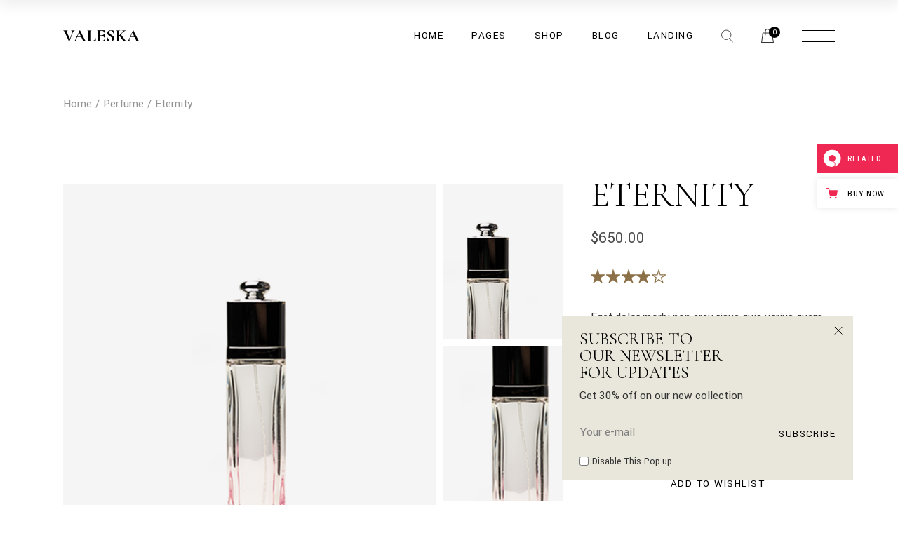

--- FILE ---
content_type: text/html; charset=UTF-8
request_url: https://valeska.qodeinteractive.com/product/eternity/
body_size: 25537
content:
<!DOCTYPE html>
<html lang="en-US" prefix="og: http://ogp.me/ns# fb: http://ogp.me/ns/fb# website: http://ogp.me/ns/website#">
<head>
	<meta charset="UTF-8">
	<meta name="viewport" content="width=device-width, initial-scale=1, user-scalable=yes">
	<link rel="profile" href="https://gmpg.org/xfn/11">

					<script>document.documentElement.className = document.documentElement.className + ' yes-js js_active js'</script>
			<title>Eternity &#8211; Valeska</title>
<meta name='robots' content='max-image-preview:large' />

<!-- Google Tag Manager for WordPress by gtm4wp.com -->
<script data-cfasync="false" data-pagespeed-no-defer>
	var gtm4wp_datalayer_name = "dataLayer";
	var dataLayer = dataLayer || [];
</script>
<!-- End Google Tag Manager for WordPress by gtm4wp.com --><link rel='dns-prefetch' href='//export.qodethemes.com' />
<link rel='dns-prefetch' href='//static.zdassets.com' />
<link rel='dns-prefetch' href='//fonts.googleapis.com' />
<link rel="alternate" type="application/rss+xml" title="Valeska &raquo; Feed" href="https://valeska.qodeinteractive.com/feed/" />
<link rel="alternate" type="application/rss+xml" title="Valeska &raquo; Comments Feed" href="https://valeska.qodeinteractive.com/comments/feed/" />
<link rel="alternate" type="application/rss+xml" title="Valeska &raquo; Eternity Comments Feed" href="https://valeska.qodeinteractive.com/product/eternity/feed/" />
<link rel="alternate" title="oEmbed (JSON)" type="application/json+oembed" href="https://valeska.qodeinteractive.com/wp-json/oembed/1.0/embed?url=https%3A%2F%2Fvaleska.qodeinteractive.com%2Fproduct%2Feternity%2F" />
<link rel="alternate" title="oEmbed (XML)" type="text/xml+oembed" href="https://valeska.qodeinteractive.com/wp-json/oembed/1.0/embed?url=https%3A%2F%2Fvaleska.qodeinteractive.com%2Fproduct%2Feternity%2F&#038;format=xml" />
<style id='wp-img-auto-sizes-contain-inline-css' type='text/css'>
img:is([sizes=auto i],[sizes^="auto," i]){contain-intrinsic-size:3000px 1500px}
/*# sourceURL=wp-img-auto-sizes-contain-inline-css */
</style>
<link rel='stylesheet' id='sbi_styles-css' href='https://valeska.qodeinteractive.com/wp-content/plugins/instagram-feed/css/sbi-styles.min.css?ver=6.8.0' type='text/css' media='all' />
<link rel='stylesheet' id='dripicons-css' href='https://valeska.qodeinteractive.com/wp-content/plugins/valeska-core/inc/icons/dripicons/assets/css/dripicons.min.css?ver=1.2.5' type='text/css' media='all' />
<link rel='stylesheet' id='elegant-icons-css' href='https://valeska.qodeinteractive.com/wp-content/plugins/valeska-core/inc/icons/elegant-icons/assets/css/elegant-icons.min.css?ver=1.2.5' type='text/css' media='all' />
<link rel='stylesheet' id='font-awesome-css' href='https://valeska.qodeinteractive.com/wp-content/plugins/valeska-core/inc/icons/font-awesome/assets/css/all.min.css?ver=1.2.5' type='text/css' media='all' />
<style id='font-awesome-inline-css' type='text/css'>
[data-font="FontAwesome"]:before {font-family: 'FontAwesome' !important;content: attr(data-icon) !important;speak: none !important;font-weight: normal !important;font-variant: normal !important;text-transform: none !important;line-height: 1 !important;font-style: normal !important;-webkit-font-smoothing: antialiased !important;-moz-osx-font-smoothing: grayscale !important;}
/*# sourceURL=font-awesome-inline-css */
</style>
<link rel='stylesheet' id='ionicons-css' href='https://valeska.qodeinteractive.com/wp-content/plugins/valeska-core/inc/icons/ionicons/assets/css/ionicons.min.css?ver=1.2.5' type='text/css' media='all' />
<link rel='stylesheet' id='linea-icons-css' href='https://valeska.qodeinteractive.com/wp-content/plugins/valeska-core/inc/icons/linea-icons/assets/css/linea-icons.min.css?ver=1.2.5' type='text/css' media='all' />
<link rel='stylesheet' id='linear-icons-css' href='https://valeska.qodeinteractive.com/wp-content/plugins/valeska-core/inc/icons/linear-icons/assets/css/linear-icons.min.css?ver=1.2.5' type='text/css' media='all' />
<link rel='stylesheet' id='material-icons-css' href='https://fonts.googleapis.com/icon?family=Material+Icons&#038;ver=1.2.5' type='text/css' media='all' />
<link rel='stylesheet' id='simple-line-icons-css' href='https://valeska.qodeinteractive.com/wp-content/plugins/valeska-core/inc/icons/simple-line-icons/assets/css/simple-line-icons.min.css?ver=1.2.5' type='text/css' media='all' />
<style id='wp-emoji-styles-inline-css' type='text/css'>

	img.wp-smiley, img.emoji {
		display: inline !important;
		border: none !important;
		box-shadow: none !important;
		height: 1em !important;
		width: 1em !important;
		margin: 0 0.07em !important;
		vertical-align: -0.1em !important;
		background: none !important;
		padding: 0 !important;
	}
/*# sourceURL=wp-emoji-styles-inline-css */
</style>
<link rel='stylesheet' id='wp-block-library-css' href='https://valeska.qodeinteractive.com/wp-includes/css/dist/block-library/style.min.css?ver=6.9' type='text/css' media='all' />
<link rel='stylesheet' id='wc-blocks-style-css' href='https://valeska.qodeinteractive.com/wp-content/plugins/woocommerce/assets/client/blocks/wc-blocks.css?ver=wc-9.7.2' type='text/css' media='all' />
<style id='global-styles-inline-css' type='text/css'>
:root{--wp--preset--aspect-ratio--square: 1;--wp--preset--aspect-ratio--4-3: 4/3;--wp--preset--aspect-ratio--3-4: 3/4;--wp--preset--aspect-ratio--3-2: 3/2;--wp--preset--aspect-ratio--2-3: 2/3;--wp--preset--aspect-ratio--16-9: 16/9;--wp--preset--aspect-ratio--9-16: 9/16;--wp--preset--color--black: #000000;--wp--preset--color--cyan-bluish-gray: #abb8c3;--wp--preset--color--white: #ffffff;--wp--preset--color--pale-pink: #f78da7;--wp--preset--color--vivid-red: #cf2e2e;--wp--preset--color--luminous-vivid-orange: #ff6900;--wp--preset--color--luminous-vivid-amber: #fcb900;--wp--preset--color--light-green-cyan: #7bdcb5;--wp--preset--color--vivid-green-cyan: #00d084;--wp--preset--color--pale-cyan-blue: #8ed1fc;--wp--preset--color--vivid-cyan-blue: #0693e3;--wp--preset--color--vivid-purple: #9b51e0;--wp--preset--gradient--vivid-cyan-blue-to-vivid-purple: linear-gradient(135deg,rgb(6,147,227) 0%,rgb(155,81,224) 100%);--wp--preset--gradient--light-green-cyan-to-vivid-green-cyan: linear-gradient(135deg,rgb(122,220,180) 0%,rgb(0,208,130) 100%);--wp--preset--gradient--luminous-vivid-amber-to-luminous-vivid-orange: linear-gradient(135deg,rgb(252,185,0) 0%,rgb(255,105,0) 100%);--wp--preset--gradient--luminous-vivid-orange-to-vivid-red: linear-gradient(135deg,rgb(255,105,0) 0%,rgb(207,46,46) 100%);--wp--preset--gradient--very-light-gray-to-cyan-bluish-gray: linear-gradient(135deg,rgb(238,238,238) 0%,rgb(169,184,195) 100%);--wp--preset--gradient--cool-to-warm-spectrum: linear-gradient(135deg,rgb(74,234,220) 0%,rgb(151,120,209) 20%,rgb(207,42,186) 40%,rgb(238,44,130) 60%,rgb(251,105,98) 80%,rgb(254,248,76) 100%);--wp--preset--gradient--blush-light-purple: linear-gradient(135deg,rgb(255,206,236) 0%,rgb(152,150,240) 100%);--wp--preset--gradient--blush-bordeaux: linear-gradient(135deg,rgb(254,205,165) 0%,rgb(254,45,45) 50%,rgb(107,0,62) 100%);--wp--preset--gradient--luminous-dusk: linear-gradient(135deg,rgb(255,203,112) 0%,rgb(199,81,192) 50%,rgb(65,88,208) 100%);--wp--preset--gradient--pale-ocean: linear-gradient(135deg,rgb(255,245,203) 0%,rgb(182,227,212) 50%,rgb(51,167,181) 100%);--wp--preset--gradient--electric-grass: linear-gradient(135deg,rgb(202,248,128) 0%,rgb(113,206,126) 100%);--wp--preset--gradient--midnight: linear-gradient(135deg,rgb(2,3,129) 0%,rgb(40,116,252) 100%);--wp--preset--font-size--small: 13px;--wp--preset--font-size--medium: 20px;--wp--preset--font-size--large: 36px;--wp--preset--font-size--x-large: 42px;--wp--preset--font-family--inter: "Inter", sans-serif;--wp--preset--font-family--cardo: Cardo;--wp--preset--spacing--20: 0.44rem;--wp--preset--spacing--30: 0.67rem;--wp--preset--spacing--40: 1rem;--wp--preset--spacing--50: 1.5rem;--wp--preset--spacing--60: 2.25rem;--wp--preset--spacing--70: 3.38rem;--wp--preset--spacing--80: 5.06rem;--wp--preset--shadow--natural: 6px 6px 9px rgba(0, 0, 0, 0.2);--wp--preset--shadow--deep: 12px 12px 50px rgba(0, 0, 0, 0.4);--wp--preset--shadow--sharp: 6px 6px 0px rgba(0, 0, 0, 0.2);--wp--preset--shadow--outlined: 6px 6px 0px -3px rgb(255, 255, 255), 6px 6px rgb(0, 0, 0);--wp--preset--shadow--crisp: 6px 6px 0px rgb(0, 0, 0);}:where(.is-layout-flex){gap: 0.5em;}:where(.is-layout-grid){gap: 0.5em;}body .is-layout-flex{display: flex;}.is-layout-flex{flex-wrap: wrap;align-items: center;}.is-layout-flex > :is(*, div){margin: 0;}body .is-layout-grid{display: grid;}.is-layout-grid > :is(*, div){margin: 0;}:where(.wp-block-columns.is-layout-flex){gap: 2em;}:where(.wp-block-columns.is-layout-grid){gap: 2em;}:where(.wp-block-post-template.is-layout-flex){gap: 1.25em;}:where(.wp-block-post-template.is-layout-grid){gap: 1.25em;}.has-black-color{color: var(--wp--preset--color--black) !important;}.has-cyan-bluish-gray-color{color: var(--wp--preset--color--cyan-bluish-gray) !important;}.has-white-color{color: var(--wp--preset--color--white) !important;}.has-pale-pink-color{color: var(--wp--preset--color--pale-pink) !important;}.has-vivid-red-color{color: var(--wp--preset--color--vivid-red) !important;}.has-luminous-vivid-orange-color{color: var(--wp--preset--color--luminous-vivid-orange) !important;}.has-luminous-vivid-amber-color{color: var(--wp--preset--color--luminous-vivid-amber) !important;}.has-light-green-cyan-color{color: var(--wp--preset--color--light-green-cyan) !important;}.has-vivid-green-cyan-color{color: var(--wp--preset--color--vivid-green-cyan) !important;}.has-pale-cyan-blue-color{color: var(--wp--preset--color--pale-cyan-blue) !important;}.has-vivid-cyan-blue-color{color: var(--wp--preset--color--vivid-cyan-blue) !important;}.has-vivid-purple-color{color: var(--wp--preset--color--vivid-purple) !important;}.has-black-background-color{background-color: var(--wp--preset--color--black) !important;}.has-cyan-bluish-gray-background-color{background-color: var(--wp--preset--color--cyan-bluish-gray) !important;}.has-white-background-color{background-color: var(--wp--preset--color--white) !important;}.has-pale-pink-background-color{background-color: var(--wp--preset--color--pale-pink) !important;}.has-vivid-red-background-color{background-color: var(--wp--preset--color--vivid-red) !important;}.has-luminous-vivid-orange-background-color{background-color: var(--wp--preset--color--luminous-vivid-orange) !important;}.has-luminous-vivid-amber-background-color{background-color: var(--wp--preset--color--luminous-vivid-amber) !important;}.has-light-green-cyan-background-color{background-color: var(--wp--preset--color--light-green-cyan) !important;}.has-vivid-green-cyan-background-color{background-color: var(--wp--preset--color--vivid-green-cyan) !important;}.has-pale-cyan-blue-background-color{background-color: var(--wp--preset--color--pale-cyan-blue) !important;}.has-vivid-cyan-blue-background-color{background-color: var(--wp--preset--color--vivid-cyan-blue) !important;}.has-vivid-purple-background-color{background-color: var(--wp--preset--color--vivid-purple) !important;}.has-black-border-color{border-color: var(--wp--preset--color--black) !important;}.has-cyan-bluish-gray-border-color{border-color: var(--wp--preset--color--cyan-bluish-gray) !important;}.has-white-border-color{border-color: var(--wp--preset--color--white) !important;}.has-pale-pink-border-color{border-color: var(--wp--preset--color--pale-pink) !important;}.has-vivid-red-border-color{border-color: var(--wp--preset--color--vivid-red) !important;}.has-luminous-vivid-orange-border-color{border-color: var(--wp--preset--color--luminous-vivid-orange) !important;}.has-luminous-vivid-amber-border-color{border-color: var(--wp--preset--color--luminous-vivid-amber) !important;}.has-light-green-cyan-border-color{border-color: var(--wp--preset--color--light-green-cyan) !important;}.has-vivid-green-cyan-border-color{border-color: var(--wp--preset--color--vivid-green-cyan) !important;}.has-pale-cyan-blue-border-color{border-color: var(--wp--preset--color--pale-cyan-blue) !important;}.has-vivid-cyan-blue-border-color{border-color: var(--wp--preset--color--vivid-cyan-blue) !important;}.has-vivid-purple-border-color{border-color: var(--wp--preset--color--vivid-purple) !important;}.has-vivid-cyan-blue-to-vivid-purple-gradient-background{background: var(--wp--preset--gradient--vivid-cyan-blue-to-vivid-purple) !important;}.has-light-green-cyan-to-vivid-green-cyan-gradient-background{background: var(--wp--preset--gradient--light-green-cyan-to-vivid-green-cyan) !important;}.has-luminous-vivid-amber-to-luminous-vivid-orange-gradient-background{background: var(--wp--preset--gradient--luminous-vivid-amber-to-luminous-vivid-orange) !important;}.has-luminous-vivid-orange-to-vivid-red-gradient-background{background: var(--wp--preset--gradient--luminous-vivid-orange-to-vivid-red) !important;}.has-very-light-gray-to-cyan-bluish-gray-gradient-background{background: var(--wp--preset--gradient--very-light-gray-to-cyan-bluish-gray) !important;}.has-cool-to-warm-spectrum-gradient-background{background: var(--wp--preset--gradient--cool-to-warm-spectrum) !important;}.has-blush-light-purple-gradient-background{background: var(--wp--preset--gradient--blush-light-purple) !important;}.has-blush-bordeaux-gradient-background{background: var(--wp--preset--gradient--blush-bordeaux) !important;}.has-luminous-dusk-gradient-background{background: var(--wp--preset--gradient--luminous-dusk) !important;}.has-pale-ocean-gradient-background{background: var(--wp--preset--gradient--pale-ocean) !important;}.has-electric-grass-gradient-background{background: var(--wp--preset--gradient--electric-grass) !important;}.has-midnight-gradient-background{background: var(--wp--preset--gradient--midnight) !important;}.has-small-font-size{font-size: var(--wp--preset--font-size--small) !important;}.has-medium-font-size{font-size: var(--wp--preset--font-size--medium) !important;}.has-large-font-size{font-size: var(--wp--preset--font-size--large) !important;}.has-x-large-font-size{font-size: var(--wp--preset--font-size--x-large) !important;}
/*# sourceURL=global-styles-inline-css */
</style>

<style id='classic-theme-styles-inline-css' type='text/css'>
/*! This file is auto-generated */
.wp-block-button__link{color:#fff;background-color:#32373c;border-radius:9999px;box-shadow:none;text-decoration:none;padding:calc(.667em + 2px) calc(1.333em + 2px);font-size:1.125em}.wp-block-file__button{background:#32373c;color:#fff;text-decoration:none}
/*# sourceURL=/wp-includes/css/classic-themes.min.css */
</style>
<link rel='stylesheet' id='contact-form-7-css' href='https://valeska.qodeinteractive.com/wp-content/plugins/contact-form-7/includes/css/styles.css?ver=6.0.5' type='text/css' media='all' />
<link rel='stylesheet' id='ctf_styles-css' href='https://valeska.qodeinteractive.com/wp-content/plugins/custom-twitter-feeds/css/ctf-styles.min.css?ver=2.3.0' type='text/css' media='all' />
<link rel='stylesheet' id='rabbit_css-css' href='https://export.qodethemes.com/_toolbar/assets/css/rbt-modules.css?ver=6.9' type='text/css' media='all' />
<style id='woocommerce-inline-inline-css' type='text/css'>
.woocommerce form .form-row .required { visibility: visible; }
/*# sourceURL=woocommerce-inline-inline-css */
</style>
<link rel='stylesheet' id='ppress-frontend-css' href='https://valeska.qodeinteractive.com/wp-content/plugins/wp-user-avatar/assets/css/frontend.min.css?ver=4.15.22' type='text/css' media='all' />
<link rel='stylesheet' id='ppress-flatpickr-css' href='https://valeska.qodeinteractive.com/wp-content/plugins/wp-user-avatar/assets/flatpickr/flatpickr.min.css?ver=4.15.22' type='text/css' media='all' />
<link rel='stylesheet' id='ppress-select2-css' href='https://valeska.qodeinteractive.com/wp-content/plugins/wp-user-avatar/assets/select2/select2.min.css?ver=6.9' type='text/css' media='all' />
<link rel='stylesheet' id='qi-addons-for-elementor-grid-style-css' href='https://valeska.qodeinteractive.com/wp-content/plugins/qi-addons-for-elementor/assets/css/grid.min.css?ver=1.8.9' type='text/css' media='all' />
<link rel='stylesheet' id='qi-addons-for-elementor-helper-parts-style-css' href='https://valeska.qodeinteractive.com/wp-content/plugins/qi-addons-for-elementor/assets/css/helper-parts.min.css?ver=1.8.9' type='text/css' media='all' />
<link rel='stylesheet' id='qi-addons-for-elementor-style-css' href='https://valeska.qodeinteractive.com/wp-content/plugins/qi-addons-for-elementor/assets/css/main.min.css?ver=1.8.9' type='text/css' media='all' />
<link rel='stylesheet' id='perfect-scrollbar-css' href='https://valeska.qodeinteractive.com/wp-content/plugins/valeska-core/assets/plugins/perfect-scrollbar/perfect-scrollbar.css?ver=6.9' type='text/css' media='all' />
<link rel='stylesheet' id='swiper-css' href='https://valeska.qodeinteractive.com/wp-content/plugins/qi-addons-for-elementor/assets/plugins/swiper/8.4.5/swiper.min.css?ver=8.4.5' type='text/css' media='all' />
<link rel='stylesheet' id='valeska-main-css' href='https://valeska.qodeinteractive.com/wp-content/themes/valeska/assets/css/main.min.css?ver=6.9' type='text/css' media='all' />
<link rel='stylesheet' id='valeska-core-style-css' href='https://valeska.qodeinteractive.com/wp-content/plugins/valeska-core/assets/css/valeska-core.min.css?ver=6.9' type='text/css' media='all' />
<link rel='stylesheet' id='magnific-popup-css' href='https://valeska.qodeinteractive.com/wp-content/plugins/valeska-core/assets/plugins/magnific-popup/magnific-popup.css?ver=6.9' type='text/css' media='all' />
<link rel='stylesheet' id='yith-quick-view-css' href='https://valeska.qodeinteractive.com/wp-content/plugins/yith-woocommerce-quick-view/assets/css/yith-quick-view.css?ver=2.4.0' type='text/css' media='all' />
<style id='yith-quick-view-inline-css' type='text/css'>

				#yith-quick-view-modal .yith-quick-view-overlay{background:rgba( 0, 0, 0, 0.8)}
				#yith-quick-view-modal .yith-wcqv-main{background:#ffffff;}
				#yith-quick-view-close{color:#cdcdcd;}
				#yith-quick-view-close:hover{color:#ff0000;}
/*# sourceURL=yith-quick-view-inline-css */
</style>
<link rel='stylesheet' id='jquery-selectBox-css' href='https://valeska.qodeinteractive.com/wp-content/plugins/yith-woocommerce-wishlist/assets/css/jquery.selectBox.css?ver=1.2.0' type='text/css' media='all' />
<link rel='stylesheet' id='woocommerce_prettyPhoto_css-css' href='//valeska.qodeinteractive.com/wp-content/plugins/woocommerce/assets/css/prettyPhoto.css?ver=3.1.6' type='text/css' media='all' />
<link rel='stylesheet' id='yith-wcwl-main-css' href='https://valeska.qodeinteractive.com/wp-content/plugins/yith-woocommerce-wishlist/assets/css/style.css?ver=4.4.0' type='text/css' media='all' />
<style id='yith-wcwl-main-inline-css' type='text/css'>
 :root { --add-to-wishlist-icon-color: #000000; --added-to-wishlist-icon-color: #000000; --color-add-to-wishlist-background: #333333; --color-add-to-wishlist-text: #FFFFFF; --color-add-to-wishlist-border: #333333; --color-add-to-wishlist-background-hover: #333333; --color-add-to-wishlist-text-hover: #FFFFFF; --color-add-to-wishlist-border-hover: #333333; --rounded-corners-radius: 16px; --color-add-to-cart-background: #333333; --color-add-to-cart-text: #FFFFFF; --color-add-to-cart-border: #333333; --color-add-to-cart-background-hover: #4F4F4F; --color-add-to-cart-text-hover: #FFFFFF; --color-add-to-cart-border-hover: #4F4F4F; --add-to-cart-rounded-corners-radius: 16px; --color-button-style-1-background: #333333; --color-button-style-1-text: #FFFFFF; --color-button-style-1-border: #333333; --color-button-style-1-background-hover: #4F4F4F; --color-button-style-1-text-hover: #FFFFFF; --color-button-style-1-border-hover: #4F4F4F; --color-button-style-2-background: #333333; --color-button-style-2-text: #FFFFFF; --color-button-style-2-border: #333333; --color-button-style-2-background-hover: #4F4F4F; --color-button-style-2-text-hover: #FFFFFF; --color-button-style-2-border-hover: #4F4F4F; --color-wishlist-table-background: #FFFFFF; --color-wishlist-table-text: #6d6c6c; --color-wishlist-table-border: #FFFFFF; --color-headers-background: #F4F4F4; --color-share-button-color: #FFFFFF; --color-share-button-color-hover: #FFFFFF; --color-fb-button-background: #39599E; --color-fb-button-background-hover: #595A5A; --color-tw-button-background: #45AFE2; --color-tw-button-background-hover: #595A5A; --color-pr-button-background: #AB2E31; --color-pr-button-background-hover: #595A5A; --color-em-button-background: #FBB102; --color-em-button-background-hover: #595A5A; --color-wa-button-background: #00A901; --color-wa-button-background-hover: #595A5A; --feedback-duration: 3s } 
 :root { --add-to-wishlist-icon-color: #000000; --added-to-wishlist-icon-color: #000000; --color-add-to-wishlist-background: #333333; --color-add-to-wishlist-text: #FFFFFF; --color-add-to-wishlist-border: #333333; --color-add-to-wishlist-background-hover: #333333; --color-add-to-wishlist-text-hover: #FFFFFF; --color-add-to-wishlist-border-hover: #333333; --rounded-corners-radius: 16px; --color-add-to-cart-background: #333333; --color-add-to-cart-text: #FFFFFF; --color-add-to-cart-border: #333333; --color-add-to-cart-background-hover: #4F4F4F; --color-add-to-cart-text-hover: #FFFFFF; --color-add-to-cart-border-hover: #4F4F4F; --add-to-cart-rounded-corners-radius: 16px; --color-button-style-1-background: #333333; --color-button-style-1-text: #FFFFFF; --color-button-style-1-border: #333333; --color-button-style-1-background-hover: #4F4F4F; --color-button-style-1-text-hover: #FFFFFF; --color-button-style-1-border-hover: #4F4F4F; --color-button-style-2-background: #333333; --color-button-style-2-text: #FFFFFF; --color-button-style-2-border: #333333; --color-button-style-2-background-hover: #4F4F4F; --color-button-style-2-text-hover: #FFFFFF; --color-button-style-2-border-hover: #4F4F4F; --color-wishlist-table-background: #FFFFFF; --color-wishlist-table-text: #6d6c6c; --color-wishlist-table-border: #FFFFFF; --color-headers-background: #F4F4F4; --color-share-button-color: #FFFFFF; --color-share-button-color-hover: #FFFFFF; --color-fb-button-background: #39599E; --color-fb-button-background-hover: #595A5A; --color-tw-button-background: #45AFE2; --color-tw-button-background-hover: #595A5A; --color-pr-button-background: #AB2E31; --color-pr-button-background-hover: #595A5A; --color-em-button-background: #FBB102; --color-em-button-background-hover: #595A5A; --color-wa-button-background: #00A901; --color-wa-button-background-hover: #595A5A; --feedback-duration: 3s } 
/*# sourceURL=yith-wcwl-main-inline-css */
</style>
<link rel='stylesheet' id='brands-styles-css' href='https://valeska.qodeinteractive.com/wp-content/plugins/woocommerce/assets/css/brands.css?ver=9.7.2' type='text/css' media='all' />
<link rel='stylesheet' id='valeska-google-fonts-css' href='https://fonts.googleapis.com/css?family=Yantramanav%3A300%2C300i%2C400%2C500%2C600%2C700%7CCormorant+Garamond%3A300%2C300i%2C400%2C500%2C600%2C700&#038;subset=latin-ext&#038;display=swap&#038;ver=1.0.0' type='text/css' media='all' />
<link rel='stylesheet' id='valeska-style-css' href='https://valeska.qodeinteractive.com/wp-content/themes/valeska/style.css?ver=6.9' type='text/css' media='all' />
<style id='valeska-style-inline-css' type='text/css'>
#qodef-page-footer-top-area-inner { background-image: url(https://valeska.qodeinteractive.com/wp-content/uploads/2021/05/footer-flower.png);}#qodef-page-inner { padding: 70px 0px 140px;}#qodef-top-area { background-color: #000000;}#qodef-top-area-inner { height: 44px;padding-left: 310px;padding-right: 310px;}#qodef-page-header .qodef-header-logo-link.qodef-source--textual { font-size: 25px;font-weight: 700;}#qodef-page-mobile-header .qodef-mobile-header-logo-link { height: 16px;}#qodef-page-mobile-header .qodef-mobile-header-logo-link.qodef-source--textual { font-size: 25px;font-weight: 700;}.qodef-header--standard #qodef-page-header { height: 103px;}.qodef-header--standard #qodef-page-header-inner { border-bottom-color: #e9e7db;border-bottom-width: 1px;border-bottom-style: solid;}
/*# sourceURL=valeska-style-inline-css */
</style>
<link rel='stylesheet' id='qode-zendesk-chat-css' href='https://valeska.qodeinteractive.com/wp-content/plugins/qode-zendesk-chat//assets/main.css?ver=6.9' type='text/css' media='all' />
<script type="text/javascript" src="https://valeska.qodeinteractive.com/wp-includes/js/jquery/jquery.min.js?ver=3.7.1" id="jquery-core-js"></script>
<script type="text/javascript" src="https://valeska.qodeinteractive.com/wp-includes/js/jquery/jquery-migrate.min.js?ver=3.4.1" id="jquery-migrate-js"></script>
<script type="text/javascript" src="//valeska.qodeinteractive.com/wp-content/plugins/revslider/sr6/assets/js/rbtools.min.js?ver=6.7.29" id="tp-tools-js"></script>
<script type="text/javascript" src="//valeska.qodeinteractive.com/wp-content/plugins/revslider/sr6/assets/js/rs6.min.js?ver=6.7.31" id="revmin-js"></script>
<script type="text/javascript" src="https://valeska.qodeinteractive.com/wp-content/plugins/woocommerce/assets/js/jquery-blockui/jquery.blockUI.min.js?ver=2.7.0-wc.9.7.2" id="jquery-blockui-js" defer="defer" data-wp-strategy="defer"></script>
<script type="text/javascript" id="wc-add-to-cart-js-extra">
/* <![CDATA[ */
var wc_add_to_cart_params = {"ajax_url":"/wp-admin/admin-ajax.php","wc_ajax_url":"/?wc-ajax=%%endpoint%%","i18n_view_cart":"View cart","cart_url":"https://valeska.qodeinteractive.com/cart/","is_cart":"","cart_redirect_after_add":"no"};
//# sourceURL=wc-add-to-cart-js-extra
/* ]]> */
</script>
<script type="text/javascript" src="https://valeska.qodeinteractive.com/wp-content/plugins/woocommerce/assets/js/frontend/add-to-cart.min.js?ver=9.7.2" id="wc-add-to-cart-js" defer="defer" data-wp-strategy="defer"></script>
<script type="text/javascript" src="https://valeska.qodeinteractive.com/wp-content/plugins/woocommerce/assets/js/zoom/jquery.zoom.min.js?ver=1.7.21-wc.9.7.2" id="zoom-js" defer="defer" data-wp-strategy="defer"></script>
<script type="text/javascript" id="wc-single-product-js-extra">
/* <![CDATA[ */
var wc_single_product_params = {"i18n_required_rating_text":"Please select a rating","i18n_rating_options":["1 of 5 stars","2 of 5 stars","3 of 5 stars","4 of 5 stars","5 of 5 stars"],"i18n_product_gallery_trigger_text":"View full-screen image gallery","review_rating_required":"yes","flexslider":{"rtl":false,"animation":"slide","smoothHeight":true,"directionNav":false,"controlNav":"thumbnails","slideshow":false,"animationSpeed":500,"animationLoop":false,"allowOneSlide":false},"zoom_enabled":"1","zoom_options":[],"photoswipe_enabled":"","photoswipe_options":{"shareEl":false,"closeOnScroll":false,"history":false,"hideAnimationDuration":0,"showAnimationDuration":0},"flexslider_enabled":""};
//# sourceURL=wc-single-product-js-extra
/* ]]> */
</script>
<script type="text/javascript" src="https://valeska.qodeinteractive.com/wp-content/plugins/woocommerce/assets/js/frontend/single-product.min.js?ver=9.7.2" id="wc-single-product-js" defer="defer" data-wp-strategy="defer"></script>
<script type="text/javascript" src="https://valeska.qodeinteractive.com/wp-content/plugins/woocommerce/assets/js/js-cookie/js.cookie.min.js?ver=2.1.4-wc.9.7.2" id="js-cookie-js" defer="defer" data-wp-strategy="defer"></script>
<script type="text/javascript" id="woocommerce-js-extra">
/* <![CDATA[ */
var woocommerce_params = {"ajax_url":"/wp-admin/admin-ajax.php","wc_ajax_url":"/?wc-ajax=%%endpoint%%","i18n_password_show":"Show password","i18n_password_hide":"Hide password"};
//# sourceURL=woocommerce-js-extra
/* ]]> */
</script>
<script type="text/javascript" src="https://valeska.qodeinteractive.com/wp-content/plugins/woocommerce/assets/js/frontend/woocommerce.min.js?ver=9.7.2" id="woocommerce-js" defer="defer" data-wp-strategy="defer"></script>
<script type="text/javascript" src="https://valeska.qodeinteractive.com/wp-content/plugins/wp-user-avatar/assets/flatpickr/flatpickr.min.js?ver=4.15.22" id="ppress-flatpickr-js"></script>
<script type="text/javascript" src="https://valeska.qodeinteractive.com/wp-content/plugins/wp-user-avatar/assets/select2/select2.min.js?ver=4.15.22" id="ppress-select2-js"></script>
<script type="text/javascript" src="https://valeska.qodeinteractive.com/wp-content/plugins/woocommerce/assets/js/select2/select2.full.min.js?ver=4.0.3-wc.9.7.2" id="select2-js" defer="defer" data-wp-strategy="defer"></script>
<link rel="https://api.w.org/" href="https://valeska.qodeinteractive.com/wp-json/" /><link rel="alternate" title="JSON" type="application/json" href="https://valeska.qodeinteractive.com/wp-json/wp/v2/product/2710" /><link rel="EditURI" type="application/rsd+xml" title="RSD" href="https://valeska.qodeinteractive.com/xmlrpc.php?rsd" />
<meta name="generator" content="WordPress 6.9" />
<meta name="generator" content="WooCommerce 9.7.2" />
<link rel="canonical" href="https://valeska.qodeinteractive.com/product/eternity/" />
<link rel='shortlink' href='https://valeska.qodeinteractive.com/?p=2710' />


<!-- Open Graph data is managed by Alex MacArthur's Complete Open Graph plugin. (v3.4.5) -->
<!-- https://wordpress.org/plugins/complete-open-graph/ -->
<meta property='og:site_name' content='Valeska' />
<meta property='og:url' content='https://valeska.qodeinteractive.com' />
<meta property='og:locale' content='en_US' />
<meta property='og:description' content='Fashion eCommerce Theme' />
<meta property='og:title' content='Valeska' />
<meta property='og:type' content='website' />
<meta property='og:image' content='https://valeska.qodeinteractive.com/wp-content/uploads/2021/07/1200x630.png' />
<meta property='og:image:width' content='1200' />
<meta property='og:image:height' content='630' />
<meta name='twitter:card' content='summary' />
<meta name='twitter:title' content='Valeska' />
<meta name='twitter:image' content='https://valeska.qodeinteractive.com/wp-content/uploads/2021/07/1200x630.png' />
<meta name='twitter:description' content='Fashion eCommerce Theme' />
<!-- End Complete Open Graph. | 0.0045888423919678s -->

<script type="text/javascript">
(function(url){
	if(/(?:Chrome\/26\.0\.1410\.63 Safari\/537\.31|WordfenceTestMonBot)/.test(navigator.userAgent)){ return; }
	var addEvent = function(evt, handler) {
		if (window.addEventListener) {
			document.addEventListener(evt, handler, false);
		} else if (window.attachEvent) {
			document.attachEvent('on' + evt, handler);
		}
	};
	var removeEvent = function(evt, handler) {
		if (window.removeEventListener) {
			document.removeEventListener(evt, handler, false);
		} else if (window.detachEvent) {
			document.detachEvent('on' + evt, handler);
		}
	};
	var evts = 'contextmenu dblclick drag dragend dragenter dragleave dragover dragstart drop keydown keypress keyup mousedown mousemove mouseout mouseover mouseup mousewheel scroll'.split(' ');
	var logHuman = function() {
		if (window.wfLogHumanRan) { return; }
		window.wfLogHumanRan = true;
		var wfscr = document.createElement('script');
		wfscr.type = 'text/javascript';
		wfscr.async = true;
		wfscr.src = url + '&r=' + Math.random();
		(document.getElementsByTagName('head')[0]||document.getElementsByTagName('body')[0]).appendChild(wfscr);
		for (var i = 0; i < evts.length; i++) {
			removeEvent(evts[i], logHuman);
		}
	};
	for (var i = 0; i < evts.length; i++) {
		addEvent(evts[i], logHuman);
	}
})('//valeska.qodeinteractive.com/?wordfence_lh=1&hid=0E72DDBD5467577CFCDCEC738F8E7EEA');
</script>
<!-- Google Tag Manager for WordPress by gtm4wp.com -->
<!-- GTM Container placement set to footer -->
<script data-cfasync="false" data-pagespeed-no-defer>
	var dataLayer_content = {"pagePostType":"product","pagePostType2":"single-product","pagePostAuthor":"admin"};
	dataLayer.push( dataLayer_content );
</script>
<script data-cfasync="false">
(function(w,d,s,l,i){w[l]=w[l]||[];w[l].push({'gtm.start':
new Date().getTime(),event:'gtm.js'});var f=d.getElementsByTagName(s)[0],
j=d.createElement(s),dl=l!='dataLayer'?'&l='+l:'';j.async=true;j.src=
'//www.googletagmanager.com/gtm.js?id='+i+dl;f.parentNode.insertBefore(j,f);
})(window,document,'script','dataLayer','GTM-5T772QJ');
</script>
<!-- End Google Tag Manager for WordPress by gtm4wp.com -->	<noscript><style>.woocommerce-product-gallery{ opacity: 1 !important; }</style></noscript>
	<meta name="generator" content="Elementor 3.28.3; features: additional_custom_breakpoints, e_local_google_fonts; settings: css_print_method-external, google_font-enabled, font_display-auto">
			<style>
				.e-con.e-parent:nth-of-type(n+4):not(.e-lazyloaded):not(.e-no-lazyload),
				.e-con.e-parent:nth-of-type(n+4):not(.e-lazyloaded):not(.e-no-lazyload) * {
					background-image: none !important;
				}
				@media screen and (max-height: 1024px) {
					.e-con.e-parent:nth-of-type(n+3):not(.e-lazyloaded):not(.e-no-lazyload),
					.e-con.e-parent:nth-of-type(n+3):not(.e-lazyloaded):not(.e-no-lazyload) * {
						background-image: none !important;
					}
				}
				@media screen and (max-height: 640px) {
					.e-con.e-parent:nth-of-type(n+2):not(.e-lazyloaded):not(.e-no-lazyload),
					.e-con.e-parent:nth-of-type(n+2):not(.e-lazyloaded):not(.e-no-lazyload) * {
						background-image: none !important;
					}
				}
			</style>
			<meta name="generator" content="Powered by Slider Revolution 6.7.31 - responsive, Mobile-Friendly Slider Plugin for WordPress with comfortable drag and drop interface." />
<style class='wp-fonts-local' type='text/css'>
@font-face{font-family:Inter;font-style:normal;font-weight:300 900;font-display:fallback;src:url('https://valeska.qodeinteractive.com/wp-content/plugins/woocommerce/assets/fonts/Inter-VariableFont_slnt,wght.woff2') format('woff2');font-stretch:normal;}
@font-face{font-family:Cardo;font-style:normal;font-weight:400;font-display:fallback;src:url('https://valeska.qodeinteractive.com/wp-content/plugins/woocommerce/assets/fonts/cardo_normal_400.woff2') format('woff2');}
</style>
<link rel="icon" href="https://valeska.qodeinteractive.com/wp-content/uploads/2021/07/cropped-favicon-32x32.png" sizes="32x32" />
<link rel="icon" href="https://valeska.qodeinteractive.com/wp-content/uploads/2021/07/cropped-favicon-192x192.png" sizes="192x192" />
<link rel="apple-touch-icon" href="https://valeska.qodeinteractive.com/wp-content/uploads/2021/07/cropped-favicon-180x180.png" />
<meta name="msapplication-TileImage" content="https://valeska.qodeinteractive.com/wp-content/uploads/2021/07/cropped-favicon-270x270.png" />
<script>function setREVStartSize(e){
			//window.requestAnimationFrame(function() {
				window.RSIW = window.RSIW===undefined ? window.innerWidth : window.RSIW;
				window.RSIH = window.RSIH===undefined ? window.innerHeight : window.RSIH;
				try {
					var pw = document.getElementById(e.c).parentNode.offsetWidth,
						newh;
					pw = pw===0 || isNaN(pw) || (e.l=="fullwidth" || e.layout=="fullwidth") ? window.RSIW : pw;
					e.tabw = e.tabw===undefined ? 0 : parseInt(e.tabw);
					e.thumbw = e.thumbw===undefined ? 0 : parseInt(e.thumbw);
					e.tabh = e.tabh===undefined ? 0 : parseInt(e.tabh);
					e.thumbh = e.thumbh===undefined ? 0 : parseInt(e.thumbh);
					e.tabhide = e.tabhide===undefined ? 0 : parseInt(e.tabhide);
					e.thumbhide = e.thumbhide===undefined ? 0 : parseInt(e.thumbhide);
					e.mh = e.mh===undefined || e.mh=="" || e.mh==="auto" ? 0 : parseInt(e.mh,0);
					if(e.layout==="fullscreen" || e.l==="fullscreen")
						newh = Math.max(e.mh,window.RSIH);
					else{
						e.gw = Array.isArray(e.gw) ? e.gw : [e.gw];
						for (var i in e.rl) if (e.gw[i]===undefined || e.gw[i]===0) e.gw[i] = e.gw[i-1];
						e.gh = e.el===undefined || e.el==="" || (Array.isArray(e.el) && e.el.length==0)? e.gh : e.el;
						e.gh = Array.isArray(e.gh) ? e.gh : [e.gh];
						for (var i in e.rl) if (e.gh[i]===undefined || e.gh[i]===0) e.gh[i] = e.gh[i-1];
											
						var nl = new Array(e.rl.length),
							ix = 0,
							sl;
						e.tabw = e.tabhide>=pw ? 0 : e.tabw;
						e.thumbw = e.thumbhide>=pw ? 0 : e.thumbw;
						e.tabh = e.tabhide>=pw ? 0 : e.tabh;
						e.thumbh = e.thumbhide>=pw ? 0 : e.thumbh;
						for (var i in e.rl) nl[i] = e.rl[i]<window.RSIW ? 0 : e.rl[i];
						sl = nl[0];
						for (var i in nl) if (sl>nl[i] && nl[i]>0) { sl = nl[i]; ix=i;}
						var m = pw>(e.gw[ix]+e.tabw+e.thumbw) ? 1 : (pw-(e.tabw+e.thumbw)) / (e.gw[ix]);
						newh =  (e.gh[ix] * m) + (e.tabh + e.thumbh);
					}
					var el = document.getElementById(e.c);
					if (el!==null && el) el.style.height = newh+"px";
					el = document.getElementById(e.c+"_wrapper");
					if (el!==null && el) {
						el.style.height = newh+"px";
						el.style.display = "block";
					}
				} catch(e){
					console.log("Failure at Presize of Slider:" + e)
				}
			//});
		  };</script>
		<style type="text/css" id="wp-custom-css">
			/* #qodef-page-sidebar.elementor-column {
	width: inital;
} */		</style>
		<link rel='stylesheet' id='rs-plugin-settings-css' href='//valeska.qodeinteractive.com/wp-content/plugins/revslider/sr6/assets/css/rs6.css?ver=6.7.31' type='text/css' media='all' />
<style id='rs-plugin-settings-inline-css' type='text/css'>
#rs-demo-id {}
/*# sourceURL=rs-plugin-settings-inline-css */
</style>
</head>
<body class="wp-singular product-template-default single single-product postid-2710 wp-theme-valeska theme-valeska qode-framework-1.2.5 woocommerce woocommerce-page woocommerce-no-js qodef-qi--no-touch qi-addons-for-elementor-1.8.9 qodef-back-to-top--enabled  qodef-header--standard qodef-header-appearance--sticky qodef-mobile-header--standard qodef-drop-down-second--full-width qodef-drop-down-second--default valeska-core-1.4 valeska-1.2.2 qodef-content-grid-1300 qodef-header-standard--right qodef-search--covers-header elementor-default elementor-kit-12" itemscope itemtype="https://schema.org/WebPage">
	<a class="skip-link screen-reader-text" href="#qodef-page-content">Skip to the content</a>	<div id="qodef-page-wrapper" class="">
		<header id="qodef-page-header"  role="banner">
		<div id="qodef-page-header-inner" class="qodef-content-grid">
		<a itemprop="url" class="qodef-header-logo-link qodef-height--not-set qodef-source--textual" href="https://valeska.qodeinteractive.com/" rel="home">
	Valeska</a>
	<nav class="qodef-header-navigation" role="navigation" aria-label="Top Menu">
		<ul id="menu-main-menu-1" class="menu"><li class="menu-item menu-item-type-custom menu-item-object-custom menu-item-has-children menu-item-38 qodef--hide-link qodef-menu-item--narrow"><a onclick="JavaScript: return false;"><span class="qodef-menu-item-text">Home<svg class="qodef-menu-item-arrow" xmlns="http://www.w3.org/2000/svg" xmlns:xlink="http://www.w3.org/1999/xlink" x="0px" y="0px" viewBox="0 0 15 30" style="fill:none; stroke: currentColor" xml:space="preserve"><polyline class="st0" points="0.5,0.5 14.5,16.5 0.5,29.5 "/></svg></span></a>
<div class="qodef-drop-down-second"><div class="qodef-drop-down-second-inner"><ul class="sub-menu">
	<li class="menu-item menu-item-type-post_type menu-item-object-page menu-item-home menu-item-3328"><a href="https://valeska.qodeinteractive.com/"><span class="qodef-menu-item-text">Valeska</span></a></li>
	<li class="menu-item menu-item-type-post_type menu-item-object-page menu-item-3333"><a href="https://valeska.qodeinteractive.com/eryka/"><span class="qodef-menu-item-text">Eryka</span></a></li>
	<li class="menu-item menu-item-type-post_type menu-item-object-page menu-item-3336"><a href="https://valeska.qodeinteractive.com/glenna/"><span class="qodef-menu-item-text">Glenna</span></a></li>
	<li class="menu-item menu-item-type-post_type menu-item-object-page menu-item-3331"><a href="https://valeska.qodeinteractive.com/triss/"><span class="qodef-menu-item-text">Triss</span></a></li>
	<li class="menu-item menu-item-type-post_type menu-item-object-page menu-item-3335"><a href="https://valeska.qodeinteractive.com/umma/"><span class="qodef-menu-item-text">Umma</span></a></li>
	<li class="menu-item menu-item-type-post_type menu-item-object-page menu-item-3332"><a href="https://valeska.qodeinteractive.com/gemma/"><span class="qodef-menu-item-text">Gemma</span></a></li>
	<li class="menu-item menu-item-type-post_type menu-item-object-page menu-item-3330"><a href="https://valeska.qodeinteractive.com/lucy/"><span class="qodef-menu-item-text">Lucy</span></a></li>
	<li class="menu-item menu-item-type-post_type menu-item-object-page menu-item-3334"><a href="https://valeska.qodeinteractive.com/aden/"><span class="qodef-menu-item-text">Aden</span></a></li>
	<li class="menu-item menu-item-type-post_type menu-item-object-page menu-item-3337"><a href="https://valeska.qodeinteractive.com/inez/"><span class="qodef-menu-item-text">Inez</span></a></li>
	<li class="menu-item menu-item-type-post_type menu-item-object-page menu-item-3329"><a href="https://valeska.qodeinteractive.com/rubi/"><span class="qodef-menu-item-text">Rubi</span></a></li>
	<li class="menu-item menu-item-type-post_type menu-item-object-page menu-item-3338"><a href="https://valeska.qodeinteractive.com/mea/"><span class="qodef-menu-item-text">Mea</span></a></li>
</ul></div></div>
</li>
<li class="menu-item menu-item-type-custom menu-item-object-custom menu-item-has-children menu-item-39 qodef--hide-link qodef-menu-item--narrow"><a onclick="JavaScript: return false;"><span class="qodef-menu-item-text">Pages<svg class="qodef-menu-item-arrow" xmlns="http://www.w3.org/2000/svg" xmlns:xlink="http://www.w3.org/1999/xlink" x="0px" y="0px" viewBox="0 0 15 30" style="fill:none; stroke: currentColor" xml:space="preserve"><polyline class="st0" points="0.5,0.5 14.5,16.5 0.5,29.5 "/></svg></span></a>
<div class="qodef-drop-down-second"><div class="qodef-drop-down-second-inner"><ul class="sub-menu">
	<li class="menu-item menu-item-type-post_type menu-item-object-page menu-item-4531"><a href="https://valeska.qodeinteractive.com/about-us/"><span class="qodef-menu-item-text">About Us</span></a></li>
	<li class="menu-item menu-item-type-post_type menu-item-object-page menu-item-4530"><a href="https://valeska.qodeinteractive.com/about-me/"><span class="qodef-menu-item-text">About Me</span></a></li>
	<li class="menu-item menu-item-type-post_type menu-item-object-page menu-item-4537"><a href="https://valeska.qodeinteractive.com/our-team/"><span class="qodef-menu-item-text">Our Team</span></a></li>
	<li class="menu-item menu-item-type-post_type menu-item-object-page menu-item-4536"><a href="https://valeska.qodeinteractive.com/payment-options/"><span class="qodef-menu-item-text">Pricing Plans</span></a></li>
	<li class="menu-item menu-item-type-post_type menu-item-object-page menu-item-4535"><a href="https://valeska.qodeinteractive.com/gift-cards/"><span class="qodef-menu-item-text">Gift Cards</span></a></li>
	<li class="menu-item menu-item-type-post_type menu-item-object-page menu-item-4533"><a href="https://valeska.qodeinteractive.com/contact/"><span class="qodef-menu-item-text">Contact Us</span></a></li>
	<li class="menu-item menu-item-type-post_type menu-item-object-page menu-item-4534"><a href="https://valeska.qodeinteractive.com/faq-page/"><span class="qodef-menu-item-text">FAQ Page</span></a></li>
	<li class="menu-item menu-item-type-post_type menu-item-object-page menu-item-4532"><a href="https://valeska.qodeinteractive.com/coming-soon/"><span class="qodef-menu-item-text">Coming Soon</span></a></li>
</ul></div></div>
</li>
<li class="menu-item menu-item-type-custom menu-item-object-custom menu-item-has-children menu-item-40 qodef--hide-link qodef-menu-item--wide"><a href="#" onclick="JavaScript: return false;"><span class="qodef-menu-item-text">Shop<svg class="qodef-menu-item-arrow" xmlns="http://www.w3.org/2000/svg" xmlns:xlink="http://www.w3.org/1999/xlink" x="0px" y="0px" viewBox="0 0 15 30" style="fill:none; stroke: currentColor" xml:space="preserve"><polyline class="st0" points="0.5,0.5 14.5,16.5 0.5,29.5 "/></svg></span></a>
<div class="qodef-drop-down-second"><div class="qodef-drop-down-second-inner qodef-content-grid"><ul class="sub-menu">
	<li class="menu-item menu-item-type-custom menu-item-object-custom menu-item-has-children menu-item-528 qodef--hide-link"><a onclick="JavaScript: return false;"><span class="qodef-menu-item-text">Shop Types<svg class="qodef-menu-item-arrow" xmlns="http://www.w3.org/2000/svg" xmlns:xlink="http://www.w3.org/1999/xlink" x="0px" y="0px" viewBox="0 0 15 30" style="fill:none; stroke: currentColor" xml:space="preserve"><polyline class="st0" points="0.5,0.5 14.5,16.5 0.5,29.5 "/></svg></span></a>
	<ul class="sub-menu">
		<li class="menu-item menu-item-type-post_type menu-item-object-page current_page_parent menu-item-3847"><a href="https://valeska.qodeinteractive.com/shop/"><span class="qodef-menu-item-text">Left Sidebar</span></a></li>
		<li class="menu-item menu-item-type-post_type menu-item-object-page menu-item-3912"><a href="https://valeska.qodeinteractive.com/shop-right-sidebar/"><span class="qodef-menu-item-text">Right Sidebar</span></a></li>
		<li class="menu-item menu-item-type-post_type menu-item-object-page menu-item-5539"><a href="https://valeska.qodeinteractive.com/shop-no-sidebar/"><span class="qodef-menu-item-text">No Sidebar</span></a></li>
		<li class="menu-item menu-item-type-post_type menu-item-object-page menu-item-9489"><a href="https://valeska.qodeinteractive.com/with-filter/"><span class="qodef-menu-item-text">With Filter</span></a></li>
		<li class="menu-item menu-item-type-post_type menu-item-object-page menu-item-5535"><a href="https://valeska.qodeinteractive.com/shop-gallery-list/"><span class="qodef-menu-item-text">Gallery List</span></a></li>
		<li class="menu-item menu-item-type-post_type menu-item-object-page menu-item-5537"><a href="https://valeska.qodeinteractive.com/shop-slider/"><span class="qodef-menu-item-text">Shop Slider</span></a></li>
		<li class="menu-item menu-item-type-post_type menu-item-object-page menu-item-5536"><a href="https://valeska.qodeinteractive.com/category-list/"><span class="qodef-menu-item-text">Category List</span></a></li>
		<li class="menu-item menu-item-type-post_type menu-item-object-page menu-item-5538"><a href="https://valeska.qodeinteractive.com/one-category-list/"><span class="qodef-menu-item-text">One Category List</span></a></li>
	</ul>
</li>
	<li class="menu-item menu-item-type-custom menu-item-object-custom menu-item-has-children menu-item-529 qodef--hide-link"><a onclick="JavaScript: return false;"><span class="qodef-menu-item-text">Shop Layouts<svg class="qodef-menu-item-arrow" xmlns="http://www.w3.org/2000/svg" xmlns:xlink="http://www.w3.org/1999/xlink" x="0px" y="0px" viewBox="0 0 15 30" style="fill:none; stroke: currentColor" xml:space="preserve"><polyline class="st0" points="0.5,0.5 14.5,16.5 0.5,29.5 "/></svg></span></a>
	<ul class="sub-menu">
		<li class="menu-item menu-item-type-post_type menu-item-object-page menu-item-3911"><a href="https://valeska.qodeinteractive.com/two-columns/"><span class="qodef-menu-item-text">Two Columns</span></a></li>
		<li class="menu-item menu-item-type-post_type menu-item-object-page menu-item-3909"><a href="https://valeska.qodeinteractive.com/three-columns/"><span class="qodef-menu-item-text">Three Columns</span></a></li>
		<li class="menu-item menu-item-type-post_type menu-item-object-page menu-item-3910"><a href="https://valeska.qodeinteractive.com/three-columns-wide/"><span class="qodef-menu-item-text">Three Columns Wide</span></a></li>
		<li class="menu-item menu-item-type-post_type menu-item-object-page menu-item-3908"><a href="https://valeska.qodeinteractive.com/four-columns/"><span class="qodef-menu-item-text">Four Columns</span></a></li>
		<li class="menu-item menu-item-type-post_type menu-item-object-page menu-item-3907"><a href="https://valeska.qodeinteractive.com/four-columns-wide/"><span class="qodef-menu-item-text">Four Columns Wide</span></a></li>
		<li class="menu-item menu-item-type-post_type menu-item-object-page menu-item-3906"><a href="https://valeska.qodeinteractive.com/five-columns-wide/"><span class="qodef-menu-item-text">Five Columns Wide</span></a></li>
		<li class="menu-item menu-item-type-post_type menu-item-object-page menu-item-3905"><a href="https://valeska.qodeinteractive.com/six-columns-wide/"><span class="qodef-menu-item-text">Six Columns Wide</span></a></li>
	</ul>
</li>
	<li class="menu-item menu-item-type-custom menu-item-object-custom menu-item-has-children menu-item-527 qodef--hide-link"><a onclick="JavaScript: return false;"><span class="qodef-menu-item-text">Shop Single<svg class="qodef-menu-item-arrow" xmlns="http://www.w3.org/2000/svg" xmlns:xlink="http://www.w3.org/1999/xlink" x="0px" y="0px" viewBox="0 0 15 30" style="fill:none; stroke: currentColor" xml:space="preserve"><polyline class="st0" points="0.5,0.5 14.5,16.5 0.5,29.5 "/></svg></span></a>
	<ul class="sub-menu">
		<li class="menu-item menu-item-type-post_type menu-item-object-product menu-item-3845"><a href="https://valeska.qodeinteractive.com/product/leather-bag/"><span class="qodef-menu-item-text">Standard Product</span></a></li>
		<li class="menu-item menu-item-type-post_type menu-item-object-product menu-item-3797"><a href="https://valeska.qodeinteractive.com/product/ring-and-necklace-set/"><span class="qodef-menu-item-text">Grouped Product</span></a></li>
		<li class="menu-item menu-item-type-post_type menu-item-object-product menu-item-3794"><a href="https://valeska.qodeinteractive.com/product/black-leather-belt/"><span class="qodef-menu-item-text">External Product</span></a></li>
		<li class="menu-item menu-item-type-post_type menu-item-object-product menu-item-3795"><a href="https://valeska.qodeinteractive.com/product/brown-slippers/"><span class="qodef-menu-item-text">Variable Product</span></a></li>
		<li class="menu-item menu-item-type-post_type menu-item-object-product menu-item-3796"><a href="https://valeska.qodeinteractive.com/product/fashion-magazine/"><span class="qodef-menu-item-text">Downloadable Product</span></a></li>
		<li class="menu-item menu-item-type-post_type menu-item-object-product menu-item-5493"><a href="https://valeska.qodeinteractive.com/product/virtual-product/"><span class="qodef-menu-item-text">Virtual Product</span></a></li>
		<li class="menu-item menu-item-type-post_type menu-item-object-product menu-item-5478"><a href="https://valeska.qodeinteractive.com/product/white-linen-shirt/"><span class="qodef-menu-item-text">New Product</span></a></li>
		<li class="menu-item menu-item-type-post_type menu-item-object-product menu-item-3860"><a href="https://valeska.qodeinteractive.com/product/long-black-dress/"><span class="qodef-menu-item-text">On Sale Product</span></a></li>
		<li class="menu-item menu-item-type-post_type menu-item-object-product menu-item-3859"><a href="https://valeska.qodeinteractive.com/product/knit-pullover/"><span class="qodef-menu-item-text">Sold Product</span></a></li>
	</ul>
</li>
	<li class="menu-item menu-item-type-custom menu-item-object-custom menu-item-has-children menu-item-530 qodef--hide-link"><a onclick="JavaScript: return false;"><span class="qodef-menu-item-text">Shop Pages<svg class="qodef-menu-item-arrow" xmlns="http://www.w3.org/2000/svg" xmlns:xlink="http://www.w3.org/1999/xlink" x="0px" y="0px" viewBox="0 0 15 30" style="fill:none; stroke: currentColor" xml:space="preserve"><polyline class="st0" points="0.5,0.5 14.5,16.5 0.5,29.5 "/></svg></span></a>
	<ul class="sub-menu">
		<li class="menu-item menu-item-type-post_type menu-item-object-page menu-item-3850"><a href="https://valeska.qodeinteractive.com/my-account/"><span class="qodef-menu-item-text">My account</span></a></li>
		<li class="menu-item menu-item-type-post_type menu-item-object-page menu-item-3851"><a href="https://valeska.qodeinteractive.com/wishlist/"><span class="qodef-menu-item-text">Wishlist</span></a></li>
		<li class="menu-item menu-item-type-post_type menu-item-object-page menu-item-3848"><a href="https://valeska.qodeinteractive.com/cart/"><span class="qodef-menu-item-text">Cart</span></a></li>
		<li class="menu-item menu-item-type-post_type menu-item-object-page menu-item-3849"><a href="https://valeska.qodeinteractive.com/checkout/"><span class="qodef-menu-item-text">Checkout</span></a></li>
	</ul>
</li>
	<li class="menu-item menu-item-type-custom menu-item-object-custom menu-item-531 qodef--hide-link"><a onclick="JavaScript: return false;"><span class="qodef-menu-item-text">New Collection</span></a><div class="qodef-mega-menu-widget-holder"><div class="widget widget_media_image" data-area="mega-menu-widget"><a href="https://valeska.qodeinteractive.com/shop/"><img fetchpriority="high" width="300" height="193" src="https://valeska.qodeinteractive.com/wp-content/uploads/2021/05/mega-menu-widget-300x193.jpg" class="image wp-image-541  attachment-medium size-medium" alt="a" style="max-width: 100%; height: auto;" decoding="async" srcset="https://valeska.qodeinteractive.com/wp-content/uploads/2021/05/mega-menu-widget-300x193.jpg 300w, https://valeska.qodeinteractive.com/wp-content/uploads/2021/05/mega-menu-widget.jpg 333w" sizes="(max-width: 300px) 100vw, 300px" /></a></div></div></li>
</ul></div></div>
</li>
<li class="menu-item menu-item-type-custom menu-item-object-custom menu-item-has-children menu-item-41 qodef--hide-link qodef-menu-item--narrow"><a href="#" onclick="JavaScript: return false;"><span class="qodef-menu-item-text">Blog<svg class="qodef-menu-item-arrow" xmlns="http://www.w3.org/2000/svg" xmlns:xlink="http://www.w3.org/1999/xlink" x="0px" y="0px" viewBox="0 0 15 30" style="fill:none; stroke: currentColor" xml:space="preserve"><polyline class="st0" points="0.5,0.5 14.5,16.5 0.5,29.5 "/></svg></span></a>
<div class="qodef-drop-down-second"><div class="qodef-drop-down-second-inner"><ul class="sub-menu">
	<li class="menu-item menu-item-type-post_type menu-item-object-page menu-item-4528"><a href="https://valeska.qodeinteractive.com/left-sidebar/"><span class="qodef-menu-item-text">Left Sidebar</span></a></li>
	<li class="menu-item menu-item-type-post_type menu-item-object-page menu-item-4529"><a href="https://valeska.qodeinteractive.com/right-sidebar/"><span class="qodef-menu-item-text">Right Sidebar</span></a></li>
	<li class="menu-item menu-item-type-post_type menu-item-object-page menu-item-4527"><a href="https://valeska.qodeinteractive.com/no-sidebar/"><span class="qodef-menu-item-text">No Sidebar</span></a></li>
	<li class="menu-item menu-item-type-custom menu-item-object-custom menu-item-has-children menu-item-3783"><a href="#"><span class="qodef-menu-item-text">Single Types<svg class="qodef-menu-item-arrow" xmlns="http://www.w3.org/2000/svg" xmlns:xlink="http://www.w3.org/1999/xlink" x="0px" y="0px" viewBox="0 0 15 30" style="fill:none; stroke: currentColor" xml:space="preserve"><polyline class="st0" points="0.5,0.5 14.5,16.5 0.5,29.5 "/></svg></span></a>
	<ul class="sub-menu">
		<li class="menu-item menu-item-type-post_type menu-item-object-post menu-item-6058"><a href="https://valeska.qodeinteractive.com/fashion-editors-essentials/"><span class="qodef-menu-item-text">Standard Post</span></a></li>
		<li class="menu-item menu-item-type-post_type menu-item-object-post menu-item-3777"><a href="https://valeska.qodeinteractive.com/patterns-on-the-streets-of-london/"><span class="qodef-menu-item-text">No Sidebar Post</span></a></li>
		<li class="menu-item menu-item-type-post_type menu-item-object-post menu-item-3776"><a href="https://valeska.qodeinteractive.com/adele-clarke/"><span class="qodef-menu-item-text">Quote Post</span></a></li>
		<li class="menu-item menu-item-type-post_type menu-item-object-post menu-item-3775"><a href="https://valeska.qodeinteractive.com/fashion-is-our-passion/"><span class="qodef-menu-item-text">Gallery Post</span></a></li>
		<li class="menu-item menu-item-type-post_type menu-item-object-post menu-item-3774"><a href="https://valeska.qodeinteractive.com/learn-what-not-to-ever-wear/"><span class="qodef-menu-item-text">Link Post</span></a></li>
		<li class="menu-item menu-item-type-post_type menu-item-object-post menu-item-3773"><a href="https://valeska.qodeinteractive.com/how-to-choose-the-right-pants/"><span class="qodef-menu-item-text">Video Post</span></a></li>
		<li class="menu-item menu-item-type-post_type menu-item-object-post menu-item-3772"><a href="https://valeska.qodeinteractive.com/best-fashion-moments/"><span class="qodef-menu-item-text">Audio Post</span></a></li>
	</ul>
</li>
</ul></div></div>
</li>
<li class="menu-item menu-item-type-post_type menu-item-object-page menu-item-44"><a href="https://valeska.qodeinteractive.com/landing/"><span class="qodef-menu-item-text">Landing</span></a></li>
</ul>	</nav>
	<div class="qodef-widget-holder qodef--one">
		<div id="valeska_core_search_opener-2" class="widget widget_valeska_core_search_opener qodef-header-widget-area-one" data-area="header-widget-one"><a href="javascript:void(0)"  class="qodef-opener-icon qodef-m qodef-source--svg-path qodef-search-opener"  >
	<span class="qodef-m-icon qodef--open">
		<svg xmlns="http://www.w3.org/2000/svg" xmlns:xlink="http://www.w3.org/1999/xlink" x="0px" y="0px"
	 width="19px" height="21px" viewBox="0 0 19 21" enable-background="new 0 0 19 21" xml:space="preserve">
<circle fill="none" stroke="currentColor" stroke-miterlimit="10" cx="8.051" cy="8.54" r="7.5"/>
<line fill="none" stroke="currentColor" stroke-miterlimit="10" x1="12.877" y1="14.272" x2="18.532" y2="20.335"/>
</svg>
	</span>
		</a>
</div><div id="valeska_core_woo_side_area_cart-2" class="widget widget_valeska_core_woo_side_area_cart qodef-header-widget-area-one" data-area="header-widget-one">			<div class="qodef-woo-side-area-cart qodef-m" >
				<div class="qodef-woo-side-area-cart-inner qodef-m-inner">
					<a itemprop="url" class="qodef-m-opener" href="https://valeska.qodeinteractive.com/cart/">
	<span class="qodef-m-opener-icon">
		<svg xmlns="http://www.w3.org/2000/svg" xmlns:xlink="http://www.w3.org/1999/xlink" x="0px" y="0px" viewBox="0 0 18.2 19.6" style="width: 18px; fill: none; stroke: currentColor;" xml:space="preserve">
		<polygon class="st0" points="2.4,5.9 15.5,5.9 17.6,19.1 0.6,19.1 	"/>
		<line class="st1" x1="6" y1="9" x2="6" y2="3.3"/>
		<line class="st1" x1="12.1" y1="3.3" x2="12.1" y2="9"/>
		<path class="st1" d="M12.1,3.4c-0.1-1.6-1.4-2.9-3-2.9S6.1,1.8,6,3.4"/>
		</svg>
	</span>
	<span class="qodef-m-opener-count">0</span>
</a>
						<div class="qodef-m-content">
		<p class="qodef-m-posts-not-found qodef-grid-item">No products in the cart.</p>
	</div>
				</div>
			</div>
			</div><div id="valeska_core_side_area_opener-2" class="widget widget_valeska_core_side_area_opener qodef-header-widget-area-one" data-area="header-widget-one"><a href="javascript:void(0)"  class="qodef-opener-icon qodef-m qodef-source--predefined qodef-side-area-opener"  >
	<span class="qodef-m-icon qodef--open">
		<span class="qodef-m-lines"><span class="qodef-m-line qodef--1"></span><span class="qodef-m-line qodef--2"></span><span class="qodef-m-line qodef--3"></span></span>	</span>
		</a>
</div>	</div>
	</div>
	<div class="qodef-header-sticky qodef-custom-header-layout qodef-appearance--down">
	<div class="qodef-header-sticky-inner qodef-content-grid">
		<a itemprop="url" class="qodef-header-logo-link qodef-height--not-set qodef-source--textual" href="https://valeska.qodeinteractive.com/" rel="home">
	Valeska</a>
	<nav class="qodef-header-navigation" role="navigation" aria-label="Top Menu">
		<ul id="menu-main-menu-2" class="menu"><li class="menu-item menu-item-type-custom menu-item-object-custom menu-item-has-children menu-item-38 qodef--hide-link qodef-menu-item--narrow"><a onclick="JavaScript: return false;"><span class="qodef-menu-item-text">Home<svg class="qodef-menu-item-arrow" xmlns="http://www.w3.org/2000/svg" xmlns:xlink="http://www.w3.org/1999/xlink" x="0px" y="0px" viewBox="0 0 15 30" style="fill:none; stroke: currentColor" xml:space="preserve"><polyline class="st0" points="0.5,0.5 14.5,16.5 0.5,29.5 "/></svg></span></a>
<div class="qodef-drop-down-second"><div class="qodef-drop-down-second-inner"><ul class="sub-menu">
	<li class="menu-item menu-item-type-post_type menu-item-object-page menu-item-home menu-item-3328"><a href="https://valeska.qodeinteractive.com/"><span class="qodef-menu-item-text">Valeska</span></a></li>
	<li class="menu-item menu-item-type-post_type menu-item-object-page menu-item-3333"><a href="https://valeska.qodeinteractive.com/eryka/"><span class="qodef-menu-item-text">Eryka</span></a></li>
	<li class="menu-item menu-item-type-post_type menu-item-object-page menu-item-3336"><a href="https://valeska.qodeinteractive.com/glenna/"><span class="qodef-menu-item-text">Glenna</span></a></li>
	<li class="menu-item menu-item-type-post_type menu-item-object-page menu-item-3331"><a href="https://valeska.qodeinteractive.com/triss/"><span class="qodef-menu-item-text">Triss</span></a></li>
	<li class="menu-item menu-item-type-post_type menu-item-object-page menu-item-3335"><a href="https://valeska.qodeinteractive.com/umma/"><span class="qodef-menu-item-text">Umma</span></a></li>
	<li class="menu-item menu-item-type-post_type menu-item-object-page menu-item-3332"><a href="https://valeska.qodeinteractive.com/gemma/"><span class="qodef-menu-item-text">Gemma</span></a></li>
	<li class="menu-item menu-item-type-post_type menu-item-object-page menu-item-3330"><a href="https://valeska.qodeinteractive.com/lucy/"><span class="qodef-menu-item-text">Lucy</span></a></li>
	<li class="menu-item menu-item-type-post_type menu-item-object-page menu-item-3334"><a href="https://valeska.qodeinteractive.com/aden/"><span class="qodef-menu-item-text">Aden</span></a></li>
	<li class="menu-item menu-item-type-post_type menu-item-object-page menu-item-3337"><a href="https://valeska.qodeinteractive.com/inez/"><span class="qodef-menu-item-text">Inez</span></a></li>
	<li class="menu-item menu-item-type-post_type menu-item-object-page menu-item-3329"><a href="https://valeska.qodeinteractive.com/rubi/"><span class="qodef-menu-item-text">Rubi</span></a></li>
	<li class="menu-item menu-item-type-post_type menu-item-object-page menu-item-3338"><a href="https://valeska.qodeinteractive.com/mea/"><span class="qodef-menu-item-text">Mea</span></a></li>
</ul></div></div>
</li>
<li class="menu-item menu-item-type-custom menu-item-object-custom menu-item-has-children menu-item-39 qodef--hide-link qodef-menu-item--narrow"><a onclick="JavaScript: return false;"><span class="qodef-menu-item-text">Pages<svg class="qodef-menu-item-arrow" xmlns="http://www.w3.org/2000/svg" xmlns:xlink="http://www.w3.org/1999/xlink" x="0px" y="0px" viewBox="0 0 15 30" style="fill:none; stroke: currentColor" xml:space="preserve"><polyline class="st0" points="0.5,0.5 14.5,16.5 0.5,29.5 "/></svg></span></a>
<div class="qodef-drop-down-second"><div class="qodef-drop-down-second-inner"><ul class="sub-menu">
	<li class="menu-item menu-item-type-post_type menu-item-object-page menu-item-4531"><a href="https://valeska.qodeinteractive.com/about-us/"><span class="qodef-menu-item-text">About Us</span></a></li>
	<li class="menu-item menu-item-type-post_type menu-item-object-page menu-item-4530"><a href="https://valeska.qodeinteractive.com/about-me/"><span class="qodef-menu-item-text">About Me</span></a></li>
	<li class="menu-item menu-item-type-post_type menu-item-object-page menu-item-4537"><a href="https://valeska.qodeinteractive.com/our-team/"><span class="qodef-menu-item-text">Our Team</span></a></li>
	<li class="menu-item menu-item-type-post_type menu-item-object-page menu-item-4536"><a href="https://valeska.qodeinteractive.com/payment-options/"><span class="qodef-menu-item-text">Pricing Plans</span></a></li>
	<li class="menu-item menu-item-type-post_type menu-item-object-page menu-item-4535"><a href="https://valeska.qodeinteractive.com/gift-cards/"><span class="qodef-menu-item-text">Gift Cards</span></a></li>
	<li class="menu-item menu-item-type-post_type menu-item-object-page menu-item-4533"><a href="https://valeska.qodeinteractive.com/contact/"><span class="qodef-menu-item-text">Contact Us</span></a></li>
	<li class="menu-item menu-item-type-post_type menu-item-object-page menu-item-4534"><a href="https://valeska.qodeinteractive.com/faq-page/"><span class="qodef-menu-item-text">FAQ Page</span></a></li>
	<li class="menu-item menu-item-type-post_type menu-item-object-page menu-item-4532"><a href="https://valeska.qodeinteractive.com/coming-soon/"><span class="qodef-menu-item-text">Coming Soon</span></a></li>
</ul></div></div>
</li>
<li class="menu-item menu-item-type-custom menu-item-object-custom menu-item-has-children menu-item-40 qodef--hide-link qodef-menu-item--wide"><a href="#" onclick="JavaScript: return false;"><span class="qodef-menu-item-text">Shop<svg class="qodef-menu-item-arrow" xmlns="http://www.w3.org/2000/svg" xmlns:xlink="http://www.w3.org/1999/xlink" x="0px" y="0px" viewBox="0 0 15 30" style="fill:none; stroke: currentColor" xml:space="preserve"><polyline class="st0" points="0.5,0.5 14.5,16.5 0.5,29.5 "/></svg></span></a>
<div class="qodef-drop-down-second"><div class="qodef-drop-down-second-inner qodef-content-grid"><ul class="sub-menu">
	<li class="menu-item menu-item-type-custom menu-item-object-custom menu-item-has-children menu-item-528 qodef--hide-link"><a onclick="JavaScript: return false;"><span class="qodef-menu-item-text">Shop Types<svg class="qodef-menu-item-arrow" xmlns="http://www.w3.org/2000/svg" xmlns:xlink="http://www.w3.org/1999/xlink" x="0px" y="0px" viewBox="0 0 15 30" style="fill:none; stroke: currentColor" xml:space="preserve"><polyline class="st0" points="0.5,0.5 14.5,16.5 0.5,29.5 "/></svg></span></a>
	<ul class="sub-menu">
		<li class="menu-item menu-item-type-post_type menu-item-object-page current_page_parent menu-item-3847"><a href="https://valeska.qodeinteractive.com/shop/"><span class="qodef-menu-item-text">Left Sidebar</span></a></li>
		<li class="menu-item menu-item-type-post_type menu-item-object-page menu-item-3912"><a href="https://valeska.qodeinteractive.com/shop-right-sidebar/"><span class="qodef-menu-item-text">Right Sidebar</span></a></li>
		<li class="menu-item menu-item-type-post_type menu-item-object-page menu-item-5539"><a href="https://valeska.qodeinteractive.com/shop-no-sidebar/"><span class="qodef-menu-item-text">No Sidebar</span></a></li>
		<li class="menu-item menu-item-type-post_type menu-item-object-page menu-item-9489"><a href="https://valeska.qodeinteractive.com/with-filter/"><span class="qodef-menu-item-text">With Filter</span></a></li>
		<li class="menu-item menu-item-type-post_type menu-item-object-page menu-item-5535"><a href="https://valeska.qodeinteractive.com/shop-gallery-list/"><span class="qodef-menu-item-text">Gallery List</span></a></li>
		<li class="menu-item menu-item-type-post_type menu-item-object-page menu-item-5537"><a href="https://valeska.qodeinteractive.com/shop-slider/"><span class="qodef-menu-item-text">Shop Slider</span></a></li>
		<li class="menu-item menu-item-type-post_type menu-item-object-page menu-item-5536"><a href="https://valeska.qodeinteractive.com/category-list/"><span class="qodef-menu-item-text">Category List</span></a></li>
		<li class="menu-item menu-item-type-post_type menu-item-object-page menu-item-5538"><a href="https://valeska.qodeinteractive.com/one-category-list/"><span class="qodef-menu-item-text">One Category List</span></a></li>
	</ul>
</li>
	<li class="menu-item menu-item-type-custom menu-item-object-custom menu-item-has-children menu-item-529 qodef--hide-link"><a onclick="JavaScript: return false;"><span class="qodef-menu-item-text">Shop Layouts<svg class="qodef-menu-item-arrow" xmlns="http://www.w3.org/2000/svg" xmlns:xlink="http://www.w3.org/1999/xlink" x="0px" y="0px" viewBox="0 0 15 30" style="fill:none; stroke: currentColor" xml:space="preserve"><polyline class="st0" points="0.5,0.5 14.5,16.5 0.5,29.5 "/></svg></span></a>
	<ul class="sub-menu">
		<li class="menu-item menu-item-type-post_type menu-item-object-page menu-item-3911"><a href="https://valeska.qodeinteractive.com/two-columns/"><span class="qodef-menu-item-text">Two Columns</span></a></li>
		<li class="menu-item menu-item-type-post_type menu-item-object-page menu-item-3909"><a href="https://valeska.qodeinteractive.com/three-columns/"><span class="qodef-menu-item-text">Three Columns</span></a></li>
		<li class="menu-item menu-item-type-post_type menu-item-object-page menu-item-3910"><a href="https://valeska.qodeinteractive.com/three-columns-wide/"><span class="qodef-menu-item-text">Three Columns Wide</span></a></li>
		<li class="menu-item menu-item-type-post_type menu-item-object-page menu-item-3908"><a href="https://valeska.qodeinteractive.com/four-columns/"><span class="qodef-menu-item-text">Four Columns</span></a></li>
		<li class="menu-item menu-item-type-post_type menu-item-object-page menu-item-3907"><a href="https://valeska.qodeinteractive.com/four-columns-wide/"><span class="qodef-menu-item-text">Four Columns Wide</span></a></li>
		<li class="menu-item menu-item-type-post_type menu-item-object-page menu-item-3906"><a href="https://valeska.qodeinteractive.com/five-columns-wide/"><span class="qodef-menu-item-text">Five Columns Wide</span></a></li>
		<li class="menu-item menu-item-type-post_type menu-item-object-page menu-item-3905"><a href="https://valeska.qodeinteractive.com/six-columns-wide/"><span class="qodef-menu-item-text">Six Columns Wide</span></a></li>
	</ul>
</li>
	<li class="menu-item menu-item-type-custom menu-item-object-custom menu-item-has-children menu-item-527 qodef--hide-link"><a onclick="JavaScript: return false;"><span class="qodef-menu-item-text">Shop Single<svg class="qodef-menu-item-arrow" xmlns="http://www.w3.org/2000/svg" xmlns:xlink="http://www.w3.org/1999/xlink" x="0px" y="0px" viewBox="0 0 15 30" style="fill:none; stroke: currentColor" xml:space="preserve"><polyline class="st0" points="0.5,0.5 14.5,16.5 0.5,29.5 "/></svg></span></a>
	<ul class="sub-menu">
		<li class="menu-item menu-item-type-post_type menu-item-object-product menu-item-3845"><a href="https://valeska.qodeinteractive.com/product/leather-bag/"><span class="qodef-menu-item-text">Standard Product</span></a></li>
		<li class="menu-item menu-item-type-post_type menu-item-object-product menu-item-3797"><a href="https://valeska.qodeinteractive.com/product/ring-and-necklace-set/"><span class="qodef-menu-item-text">Grouped Product</span></a></li>
		<li class="menu-item menu-item-type-post_type menu-item-object-product menu-item-3794"><a href="https://valeska.qodeinteractive.com/product/black-leather-belt/"><span class="qodef-menu-item-text">External Product</span></a></li>
		<li class="menu-item menu-item-type-post_type menu-item-object-product menu-item-3795"><a href="https://valeska.qodeinteractive.com/product/brown-slippers/"><span class="qodef-menu-item-text">Variable Product</span></a></li>
		<li class="menu-item menu-item-type-post_type menu-item-object-product menu-item-3796"><a href="https://valeska.qodeinteractive.com/product/fashion-magazine/"><span class="qodef-menu-item-text">Downloadable Product</span></a></li>
		<li class="menu-item menu-item-type-post_type menu-item-object-product menu-item-5493"><a href="https://valeska.qodeinteractive.com/product/virtual-product/"><span class="qodef-menu-item-text">Virtual Product</span></a></li>
		<li class="menu-item menu-item-type-post_type menu-item-object-product menu-item-5478"><a href="https://valeska.qodeinteractive.com/product/white-linen-shirt/"><span class="qodef-menu-item-text">New Product</span></a></li>
		<li class="menu-item menu-item-type-post_type menu-item-object-product menu-item-3860"><a href="https://valeska.qodeinteractive.com/product/long-black-dress/"><span class="qodef-menu-item-text">On Sale Product</span></a></li>
		<li class="menu-item menu-item-type-post_type menu-item-object-product menu-item-3859"><a href="https://valeska.qodeinteractive.com/product/knit-pullover/"><span class="qodef-menu-item-text">Sold Product</span></a></li>
	</ul>
</li>
	<li class="menu-item menu-item-type-custom menu-item-object-custom menu-item-has-children menu-item-530 qodef--hide-link"><a onclick="JavaScript: return false;"><span class="qodef-menu-item-text">Shop Pages<svg class="qodef-menu-item-arrow" xmlns="http://www.w3.org/2000/svg" xmlns:xlink="http://www.w3.org/1999/xlink" x="0px" y="0px" viewBox="0 0 15 30" style="fill:none; stroke: currentColor" xml:space="preserve"><polyline class="st0" points="0.5,0.5 14.5,16.5 0.5,29.5 "/></svg></span></a>
	<ul class="sub-menu">
		<li class="menu-item menu-item-type-post_type menu-item-object-page menu-item-3850"><a href="https://valeska.qodeinteractive.com/my-account/"><span class="qodef-menu-item-text">My account</span></a></li>
		<li class="menu-item menu-item-type-post_type menu-item-object-page menu-item-3851"><a href="https://valeska.qodeinteractive.com/wishlist/"><span class="qodef-menu-item-text">Wishlist</span></a></li>
		<li class="menu-item menu-item-type-post_type menu-item-object-page menu-item-3848"><a href="https://valeska.qodeinteractive.com/cart/"><span class="qodef-menu-item-text">Cart</span></a></li>
		<li class="menu-item menu-item-type-post_type menu-item-object-page menu-item-3849"><a href="https://valeska.qodeinteractive.com/checkout/"><span class="qodef-menu-item-text">Checkout</span></a></li>
	</ul>
</li>
	<li class="menu-item menu-item-type-custom menu-item-object-custom menu-item-531 qodef--hide-link"><a onclick="JavaScript: return false;"><span class="qodef-menu-item-text">New Collection</span></a><div class="qodef-mega-menu-widget-holder"><div class="widget widget_media_image" data-area="mega-menu-widget"><a href="https://valeska.qodeinteractive.com/shop/"><img fetchpriority="high" width="300" height="193" src="https://valeska.qodeinteractive.com/wp-content/uploads/2021/05/mega-menu-widget-300x193.jpg" class="image wp-image-541  attachment-medium size-medium" alt="a" style="max-width: 100%; height: auto;" decoding="async" srcset="https://valeska.qodeinteractive.com/wp-content/uploads/2021/05/mega-menu-widget-300x193.jpg 300w, https://valeska.qodeinteractive.com/wp-content/uploads/2021/05/mega-menu-widget.jpg 333w" sizes="(max-width: 300px) 100vw, 300px" /></a></div></div></li>
</ul></div></div>
</li>
<li class="menu-item menu-item-type-custom menu-item-object-custom menu-item-has-children menu-item-41 qodef--hide-link qodef-menu-item--narrow"><a href="#" onclick="JavaScript: return false;"><span class="qodef-menu-item-text">Blog<svg class="qodef-menu-item-arrow" xmlns="http://www.w3.org/2000/svg" xmlns:xlink="http://www.w3.org/1999/xlink" x="0px" y="0px" viewBox="0 0 15 30" style="fill:none; stroke: currentColor" xml:space="preserve"><polyline class="st0" points="0.5,0.5 14.5,16.5 0.5,29.5 "/></svg></span></a>
<div class="qodef-drop-down-second"><div class="qodef-drop-down-second-inner"><ul class="sub-menu">
	<li class="menu-item menu-item-type-post_type menu-item-object-page menu-item-4528"><a href="https://valeska.qodeinteractive.com/left-sidebar/"><span class="qodef-menu-item-text">Left Sidebar</span></a></li>
	<li class="menu-item menu-item-type-post_type menu-item-object-page menu-item-4529"><a href="https://valeska.qodeinteractive.com/right-sidebar/"><span class="qodef-menu-item-text">Right Sidebar</span></a></li>
	<li class="menu-item menu-item-type-post_type menu-item-object-page menu-item-4527"><a href="https://valeska.qodeinteractive.com/no-sidebar/"><span class="qodef-menu-item-text">No Sidebar</span></a></li>
	<li class="menu-item menu-item-type-custom menu-item-object-custom menu-item-has-children menu-item-3783"><a href="#"><span class="qodef-menu-item-text">Single Types<svg class="qodef-menu-item-arrow" xmlns="http://www.w3.org/2000/svg" xmlns:xlink="http://www.w3.org/1999/xlink" x="0px" y="0px" viewBox="0 0 15 30" style="fill:none; stroke: currentColor" xml:space="preserve"><polyline class="st0" points="0.5,0.5 14.5,16.5 0.5,29.5 "/></svg></span></a>
	<ul class="sub-menu">
		<li class="menu-item menu-item-type-post_type menu-item-object-post menu-item-6058"><a href="https://valeska.qodeinteractive.com/fashion-editors-essentials/"><span class="qodef-menu-item-text">Standard Post</span></a></li>
		<li class="menu-item menu-item-type-post_type menu-item-object-post menu-item-3777"><a href="https://valeska.qodeinteractive.com/patterns-on-the-streets-of-london/"><span class="qodef-menu-item-text">No Sidebar Post</span></a></li>
		<li class="menu-item menu-item-type-post_type menu-item-object-post menu-item-3776"><a href="https://valeska.qodeinteractive.com/adele-clarke/"><span class="qodef-menu-item-text">Quote Post</span></a></li>
		<li class="menu-item menu-item-type-post_type menu-item-object-post menu-item-3775"><a href="https://valeska.qodeinteractive.com/fashion-is-our-passion/"><span class="qodef-menu-item-text">Gallery Post</span></a></li>
		<li class="menu-item menu-item-type-post_type menu-item-object-post menu-item-3774"><a href="https://valeska.qodeinteractive.com/learn-what-not-to-ever-wear/"><span class="qodef-menu-item-text">Link Post</span></a></li>
		<li class="menu-item menu-item-type-post_type menu-item-object-post menu-item-3773"><a href="https://valeska.qodeinteractive.com/how-to-choose-the-right-pants/"><span class="qodef-menu-item-text">Video Post</span></a></li>
		<li class="menu-item menu-item-type-post_type menu-item-object-post menu-item-3772"><a href="https://valeska.qodeinteractive.com/best-fashion-moments/"><span class="qodef-menu-item-text">Audio Post</span></a></li>
	</ul>
</li>
</ul></div></div>
</li>
<li class="menu-item menu-item-type-post_type menu-item-object-page menu-item-44"><a href="https://valeska.qodeinteractive.com/landing/"><span class="qodef-menu-item-text">Landing</span></a></li>
</ul>	</nav>
	<div class="qodef-widget-holder qodef--one">
		<div id="valeska_core_search_opener-4" class="widget widget_valeska_core_search_opener qodef-sticky-right"><a href="javascript:void(0)"  class="qodef-opener-icon qodef-m qodef-source--svg-path qodef-search-opener"  >
	<span class="qodef-m-icon qodef--open">
		<svg xmlns="http://www.w3.org/2000/svg" xmlns:xlink="http://www.w3.org/1999/xlink" x="0px" y="0px"
	 width="19px" height="21px" viewBox="0 0 19 21" enable-background="new 0 0 19 21" xml:space="preserve">
<circle fill="none" stroke="currentColor" stroke-miterlimit="10" cx="8.051" cy="8.54" r="7.5"/>
<line fill="none" stroke="currentColor" stroke-miterlimit="10" x1="12.877" y1="14.272" x2="18.532" y2="20.335"/>
</svg>
	</span>
		</a>
</div><div id="valeska_core_woo_side_area_cart-4" class="widget widget_valeska_core_woo_side_area_cart qodef-sticky-right">			<div class="qodef-woo-side-area-cart qodef-m" >
				<div class="qodef-woo-side-area-cart-inner qodef-m-inner">
					<a itemprop="url" class="qodef-m-opener" href="https://valeska.qodeinteractive.com/cart/">
	<span class="qodef-m-opener-icon">
		<svg xmlns="http://www.w3.org/2000/svg" xmlns:xlink="http://www.w3.org/1999/xlink" x="0px" y="0px" viewBox="0 0 18.2 19.6" style="width: 18px; fill: none; stroke: currentColor;" xml:space="preserve">
		<polygon class="st0" points="2.4,5.9 15.5,5.9 17.6,19.1 0.6,19.1 	"/>
		<line class="st1" x1="6" y1="9" x2="6" y2="3.3"/>
		<line class="st1" x1="12.1" y1="3.3" x2="12.1" y2="9"/>
		<path class="st1" d="M12.1,3.4c-0.1-1.6-1.4-2.9-3-2.9S6.1,1.8,6,3.4"/>
		</svg>
	</span>
	<span class="qodef-m-opener-count">0</span>
</a>
						<div class="qodef-m-content">
		<p class="qodef-m-posts-not-found qodef-grid-item">No products in the cart.</p>
	</div>
				</div>
			</div>
			</div><div id="valeska_core_side_area_opener-3" class="widget widget_valeska_core_side_area_opener qodef-sticky-right"><a href="javascript:void(0)"  class="qodef-opener-icon qodef-m qodef-source--predefined qodef-side-area-opener"  >
	<span class="qodef-m-icon qodef--open">
		<span class="qodef-m-lines"><span class="qodef-m-line qodef--1"></span><span class="qodef-m-line qodef--2"></span><span class="qodef-m-line qodef--3"></span></span>	</span>
		</a>
</div>	</div>
<form action="https://valeska.qodeinteractive.com/" class="qodef-search-cover-form" method="get">
	<div class="qodef-m-inner">
		<input type="text" placeholder="Enter your search" name="s" class="qodef-m-form-field" autocomplete="off" required/>
		<a href="javascript:void(0)"  class="qodef-opener-icon qodef-m qodef-source--svg-path qodef-m-close"  >
	<span class="qodef-m-icon ">
		<svg xmlns="http://www.w3.org/2000/svg" xmlns:xlink="http://www.w3.org/1999/xlink" x="0px" y="0px"
	 viewBox="0 0 26.5 26.5" style="enable-background:new 0 0 26.5 26.5;" xml:space="preserve">
<g>
	<line class="st0" x1="0.4" y1="0.4" x2="25.8" y2="25.8"/>
</g>
<g>
	<line class="st0" x1="26.2" y1="0.7" x2="0.7" y2="26.2"/>
</g>
</svg>
	</span>
		</a>
	</div>
</form>
	</div>
</div>
<form action="https://valeska.qodeinteractive.com/" class="qodef-search-cover-form" method="get">
	<div class="qodef-m-inner">
		<input type="text" placeholder="Enter your search" name="s" class="qodef-m-form-field" autocomplete="off" required/>
		<a href="javascript:void(0)"  class="qodef-opener-icon qodef-m qodef-source--svg-path qodef-m-close"  >
	<span class="qodef-m-icon ">
		<svg xmlns="http://www.w3.org/2000/svg" xmlns:xlink="http://www.w3.org/1999/xlink" x="0px" y="0px"
	 viewBox="0 0 26.5 26.5" style="enable-background:new 0 0 26.5 26.5;" xml:space="preserve">
<g>
	<line class="st0" x1="0.4" y1="0.4" x2="25.8" y2="25.8"/>
</g>
<g>
	<line class="st0" x1="26.2" y1="0.7" x2="0.7" y2="26.2"/>
</g>
</svg>
	</span>
		</a>
	</div>
</form>
</header>
<header id="qodef-page-mobile-header" role="banner">
		<div id="qodef-page-mobile-header-inner" class="">
		<a itemprop="url" class="qodef-mobile-header-logo-link qodef-height--set qodef-source--textual" href="https://valeska.qodeinteractive.com/" rel="home">
	Valeska</a>
			<div class="qodef-widget-holder qodef--one">
				<div id="valeska_core_woo_side_area_cart-6" class="widget widget_valeska_core_woo_side_area_cart qodef-mobile-header-widget-area-one" data-area="mobile-header">			<div class="qodef-woo-side-area-cart qodef-m" >
				<div class="qodef-woo-side-area-cart-inner qodef-m-inner">
					<a itemprop="url" class="qodef-m-opener" href="https://valeska.qodeinteractive.com/cart/">
	<span class="qodef-m-opener-icon">
		<svg xmlns="http://www.w3.org/2000/svg" xmlns:xlink="http://www.w3.org/1999/xlink" x="0px" y="0px" viewBox="0 0 18.2 19.6" style="width: 18px; fill: none; stroke: currentColor;" xml:space="preserve">
		<polygon class="st0" points="2.4,5.9 15.5,5.9 17.6,19.1 0.6,19.1 	"/>
		<line class="st1" x1="6" y1="9" x2="6" y2="3.3"/>
		<line class="st1" x1="12.1" y1="3.3" x2="12.1" y2="9"/>
		<path class="st1" d="M12.1,3.4c-0.1-1.6-1.4-2.9-3-2.9S6.1,1.8,6,3.4"/>
		</svg>
	</span>
	<span class="qodef-m-opener-count">0</span>
</a>
						<div class="qodef-m-content">
		<p class="qodef-m-posts-not-found qodef-grid-item">No products in the cart.</p>
	</div>
				</div>
			</div>
			</div>			</div>
			<a href="javascript:void(0)"  class="qodef-opener-icon qodef-m qodef-source--predefined qodef-mobile-header-opener"  >
	<span class="qodef-m-icon qodef--open">
		<span class="qodef-m-lines"><span class="qodef-m-line qodef--1"></span><span class="qodef-m-line qodef--2"></span><span class="qodef-m-line qodef--3"></span></span>	</span>
			<span class="qodef-m-icon qodef--close">
			<span class="qodef-m-lines"><span class="qodef-m-line qodef--1"></span><span class="qodef-m-line qodef--2"></span><span class="qodef-m-line qodef--3"></span></span>		</span>
		</a>
	</div>
		<nav class="qodef-mobile-header-navigation" role="navigation" aria-label="Mobile Menu">
		<ul id="menu-main-menu-4" class=""><li class="menu-item menu-item-type-custom menu-item-object-custom menu-item-has-children menu-item-38 qodef--hide-link qodef-menu-item--narrow"><a onclick="JavaScript: return false;"><span class="qodef-menu-item-text">Home</span></a><svg class="qodef-menu-item-arrow" xmlns="http://www.w3.org/2000/svg" xmlns:xlink="http://www.w3.org/1999/xlink" x="0px" y="0px" viewBox="0 0 15 30" style="fill:none; stroke: currentColor" xml:space="preserve"><polyline class="st0" points="0.5,0.5 14.5,16.5 0.5,29.5 "/></svg>
<div class="qodef-drop-down-second"><div class="qodef-drop-down-second-inner"><ul class="sub-menu">
	<li class="menu-item menu-item-type-post_type menu-item-object-page menu-item-home menu-item-3328"><a href="https://valeska.qodeinteractive.com/"><span class="qodef-menu-item-text">Valeska</span></a></li>
	<li class="menu-item menu-item-type-post_type menu-item-object-page menu-item-3333"><a href="https://valeska.qodeinteractive.com/eryka/"><span class="qodef-menu-item-text">Eryka</span></a></li>
	<li class="menu-item menu-item-type-post_type menu-item-object-page menu-item-3336"><a href="https://valeska.qodeinteractive.com/glenna/"><span class="qodef-menu-item-text">Glenna</span></a></li>
	<li class="menu-item menu-item-type-post_type menu-item-object-page menu-item-3331"><a href="https://valeska.qodeinteractive.com/triss/"><span class="qodef-menu-item-text">Triss</span></a></li>
	<li class="menu-item menu-item-type-post_type menu-item-object-page menu-item-3335"><a href="https://valeska.qodeinteractive.com/umma/"><span class="qodef-menu-item-text">Umma</span></a></li>
	<li class="menu-item menu-item-type-post_type menu-item-object-page menu-item-3332"><a href="https://valeska.qodeinteractive.com/gemma/"><span class="qodef-menu-item-text">Gemma</span></a></li>
	<li class="menu-item menu-item-type-post_type menu-item-object-page menu-item-3330"><a href="https://valeska.qodeinteractive.com/lucy/"><span class="qodef-menu-item-text">Lucy</span></a></li>
	<li class="menu-item menu-item-type-post_type menu-item-object-page menu-item-3334"><a href="https://valeska.qodeinteractive.com/aden/"><span class="qodef-menu-item-text">Aden</span></a></li>
	<li class="menu-item menu-item-type-post_type menu-item-object-page menu-item-3337"><a href="https://valeska.qodeinteractive.com/inez/"><span class="qodef-menu-item-text">Inez</span></a></li>
	<li class="menu-item menu-item-type-post_type menu-item-object-page menu-item-3329"><a href="https://valeska.qodeinteractive.com/rubi/"><span class="qodef-menu-item-text">Rubi</span></a></li>
	<li class="menu-item menu-item-type-post_type menu-item-object-page menu-item-3338"><a href="https://valeska.qodeinteractive.com/mea/"><span class="qodef-menu-item-text">Mea</span></a></li>
</ul></div></div>
</li>
<li class="menu-item menu-item-type-custom menu-item-object-custom menu-item-has-children menu-item-39 qodef--hide-link qodef-menu-item--narrow"><a onclick="JavaScript: return false;"><span class="qodef-menu-item-text">Pages</span></a><svg class="qodef-menu-item-arrow" xmlns="http://www.w3.org/2000/svg" xmlns:xlink="http://www.w3.org/1999/xlink" x="0px" y="0px" viewBox="0 0 15 30" style="fill:none; stroke: currentColor" xml:space="preserve"><polyline class="st0" points="0.5,0.5 14.5,16.5 0.5,29.5 "/></svg>
<div class="qodef-drop-down-second"><div class="qodef-drop-down-second-inner"><ul class="sub-menu">
	<li class="menu-item menu-item-type-post_type menu-item-object-page menu-item-4531"><a href="https://valeska.qodeinteractive.com/about-us/"><span class="qodef-menu-item-text">About Us</span></a></li>
	<li class="menu-item menu-item-type-post_type menu-item-object-page menu-item-4530"><a href="https://valeska.qodeinteractive.com/about-me/"><span class="qodef-menu-item-text">About Me</span></a></li>
	<li class="menu-item menu-item-type-post_type menu-item-object-page menu-item-4537"><a href="https://valeska.qodeinteractive.com/our-team/"><span class="qodef-menu-item-text">Our Team</span></a></li>
	<li class="menu-item menu-item-type-post_type menu-item-object-page menu-item-4536"><a href="https://valeska.qodeinteractive.com/payment-options/"><span class="qodef-menu-item-text">Pricing Plans</span></a></li>
	<li class="menu-item menu-item-type-post_type menu-item-object-page menu-item-4535"><a href="https://valeska.qodeinteractive.com/gift-cards/"><span class="qodef-menu-item-text">Gift Cards</span></a></li>
	<li class="menu-item menu-item-type-post_type menu-item-object-page menu-item-4533"><a href="https://valeska.qodeinteractive.com/contact/"><span class="qodef-menu-item-text">Contact Us</span></a></li>
	<li class="menu-item menu-item-type-post_type menu-item-object-page menu-item-4534"><a href="https://valeska.qodeinteractive.com/faq-page/"><span class="qodef-menu-item-text">FAQ Page</span></a></li>
	<li class="menu-item menu-item-type-post_type menu-item-object-page menu-item-4532"><a href="https://valeska.qodeinteractive.com/coming-soon/"><span class="qodef-menu-item-text">Coming Soon</span></a></li>
</ul></div></div>
</li>
<li class="menu-item menu-item-type-custom menu-item-object-custom menu-item-has-children menu-item-40 qodef--hide-link qodef-menu-item--wide"><a href="#" onclick="JavaScript: return false;"><span class="qodef-menu-item-text">Shop</span></a><svg class="qodef-menu-item-arrow" xmlns="http://www.w3.org/2000/svg" xmlns:xlink="http://www.w3.org/1999/xlink" x="0px" y="0px" viewBox="0 0 15 30" style="fill:none; stroke: currentColor" xml:space="preserve"><polyline class="st0" points="0.5,0.5 14.5,16.5 0.5,29.5 "/></svg>
<div class="qodef-drop-down-second"><div class="qodef-drop-down-second-inner qodef-content-grid"><ul class="sub-menu">
	<li class="menu-item menu-item-type-custom menu-item-object-custom menu-item-has-children menu-item-528 qodef--hide-link"><a onclick="JavaScript: return false;"><span class="qodef-menu-item-text">Shop Types</span></a><svg class="qodef-menu-item-arrow" xmlns="http://www.w3.org/2000/svg" xmlns:xlink="http://www.w3.org/1999/xlink" x="0px" y="0px" viewBox="0 0 15 30" style="fill:none; stroke: currentColor" xml:space="preserve"><polyline class="st0" points="0.5,0.5 14.5,16.5 0.5,29.5 "/></svg>
	<ul class="sub-menu">
		<li class="menu-item menu-item-type-post_type menu-item-object-page current_page_parent menu-item-3847"><a href="https://valeska.qodeinteractive.com/shop/"><span class="qodef-menu-item-text">Left Sidebar</span></a></li>
		<li class="menu-item menu-item-type-post_type menu-item-object-page menu-item-3912"><a href="https://valeska.qodeinteractive.com/shop-right-sidebar/"><span class="qodef-menu-item-text">Right Sidebar</span></a></li>
		<li class="menu-item menu-item-type-post_type menu-item-object-page menu-item-5539"><a href="https://valeska.qodeinteractive.com/shop-no-sidebar/"><span class="qodef-menu-item-text">No Sidebar</span></a></li>
		<li class="menu-item menu-item-type-post_type menu-item-object-page menu-item-9489"><a href="https://valeska.qodeinteractive.com/with-filter/"><span class="qodef-menu-item-text">With Filter</span></a></li>
		<li class="menu-item menu-item-type-post_type menu-item-object-page menu-item-5535"><a href="https://valeska.qodeinteractive.com/shop-gallery-list/"><span class="qodef-menu-item-text">Gallery List</span></a></li>
		<li class="menu-item menu-item-type-post_type menu-item-object-page menu-item-5537"><a href="https://valeska.qodeinteractive.com/shop-slider/"><span class="qodef-menu-item-text">Shop Slider</span></a></li>
		<li class="menu-item menu-item-type-post_type menu-item-object-page menu-item-5536"><a href="https://valeska.qodeinteractive.com/category-list/"><span class="qodef-menu-item-text">Category List</span></a></li>
		<li class="menu-item menu-item-type-post_type menu-item-object-page menu-item-5538"><a href="https://valeska.qodeinteractive.com/one-category-list/"><span class="qodef-menu-item-text">One Category List</span></a></li>
	</ul>
</li>
	<li class="menu-item menu-item-type-custom menu-item-object-custom menu-item-has-children menu-item-529 qodef--hide-link"><a onclick="JavaScript: return false;"><span class="qodef-menu-item-text">Shop Layouts</span></a><svg class="qodef-menu-item-arrow" xmlns="http://www.w3.org/2000/svg" xmlns:xlink="http://www.w3.org/1999/xlink" x="0px" y="0px" viewBox="0 0 15 30" style="fill:none; stroke: currentColor" xml:space="preserve"><polyline class="st0" points="0.5,0.5 14.5,16.5 0.5,29.5 "/></svg>
	<ul class="sub-menu">
		<li class="menu-item menu-item-type-post_type menu-item-object-page menu-item-3911"><a href="https://valeska.qodeinteractive.com/two-columns/"><span class="qodef-menu-item-text">Two Columns</span></a></li>
		<li class="menu-item menu-item-type-post_type menu-item-object-page menu-item-3909"><a href="https://valeska.qodeinteractive.com/three-columns/"><span class="qodef-menu-item-text">Three Columns</span></a></li>
		<li class="menu-item menu-item-type-post_type menu-item-object-page menu-item-3910"><a href="https://valeska.qodeinteractive.com/three-columns-wide/"><span class="qodef-menu-item-text">Three Columns Wide</span></a></li>
		<li class="menu-item menu-item-type-post_type menu-item-object-page menu-item-3908"><a href="https://valeska.qodeinteractive.com/four-columns/"><span class="qodef-menu-item-text">Four Columns</span></a></li>
		<li class="menu-item menu-item-type-post_type menu-item-object-page menu-item-3907"><a href="https://valeska.qodeinteractive.com/four-columns-wide/"><span class="qodef-menu-item-text">Four Columns Wide</span></a></li>
		<li class="menu-item menu-item-type-post_type menu-item-object-page menu-item-3906"><a href="https://valeska.qodeinteractive.com/five-columns-wide/"><span class="qodef-menu-item-text">Five Columns Wide</span></a></li>
		<li class="menu-item menu-item-type-post_type menu-item-object-page menu-item-3905"><a href="https://valeska.qodeinteractive.com/six-columns-wide/"><span class="qodef-menu-item-text">Six Columns Wide</span></a></li>
	</ul>
</li>
	<li class="menu-item menu-item-type-custom menu-item-object-custom menu-item-has-children menu-item-527 qodef--hide-link"><a onclick="JavaScript: return false;"><span class="qodef-menu-item-text">Shop Single</span></a><svg class="qodef-menu-item-arrow" xmlns="http://www.w3.org/2000/svg" xmlns:xlink="http://www.w3.org/1999/xlink" x="0px" y="0px" viewBox="0 0 15 30" style="fill:none; stroke: currentColor" xml:space="preserve"><polyline class="st0" points="0.5,0.5 14.5,16.5 0.5,29.5 "/></svg>
	<ul class="sub-menu">
		<li class="menu-item menu-item-type-post_type menu-item-object-product menu-item-3845"><a href="https://valeska.qodeinteractive.com/product/leather-bag/"><span class="qodef-menu-item-text">Standard Product</span></a></li>
		<li class="menu-item menu-item-type-post_type menu-item-object-product menu-item-3797"><a href="https://valeska.qodeinteractive.com/product/ring-and-necklace-set/"><span class="qodef-menu-item-text">Grouped Product</span></a></li>
		<li class="menu-item menu-item-type-post_type menu-item-object-product menu-item-3794"><a href="https://valeska.qodeinteractive.com/product/black-leather-belt/"><span class="qodef-menu-item-text">External Product</span></a></li>
		<li class="menu-item menu-item-type-post_type menu-item-object-product menu-item-3795"><a href="https://valeska.qodeinteractive.com/product/brown-slippers/"><span class="qodef-menu-item-text">Variable Product</span></a></li>
		<li class="menu-item menu-item-type-post_type menu-item-object-product menu-item-3796"><a href="https://valeska.qodeinteractive.com/product/fashion-magazine/"><span class="qodef-menu-item-text">Downloadable Product</span></a></li>
		<li class="menu-item menu-item-type-post_type menu-item-object-product menu-item-5493"><a href="https://valeska.qodeinteractive.com/product/virtual-product/"><span class="qodef-menu-item-text">Virtual Product</span></a></li>
		<li class="menu-item menu-item-type-post_type menu-item-object-product menu-item-5478"><a href="https://valeska.qodeinteractive.com/product/white-linen-shirt/"><span class="qodef-menu-item-text">New Product</span></a></li>
		<li class="menu-item menu-item-type-post_type menu-item-object-product menu-item-3860"><a href="https://valeska.qodeinteractive.com/product/long-black-dress/"><span class="qodef-menu-item-text">On Sale Product</span></a></li>
		<li class="menu-item menu-item-type-post_type menu-item-object-product menu-item-3859"><a href="https://valeska.qodeinteractive.com/product/knit-pullover/"><span class="qodef-menu-item-text">Sold Product</span></a></li>
	</ul>
</li>
	<li class="menu-item menu-item-type-custom menu-item-object-custom menu-item-has-children menu-item-530 qodef--hide-link"><a onclick="JavaScript: return false;"><span class="qodef-menu-item-text">Shop Pages</span></a><svg class="qodef-menu-item-arrow" xmlns="http://www.w3.org/2000/svg" xmlns:xlink="http://www.w3.org/1999/xlink" x="0px" y="0px" viewBox="0 0 15 30" style="fill:none; stroke: currentColor" xml:space="preserve"><polyline class="st0" points="0.5,0.5 14.5,16.5 0.5,29.5 "/></svg>
	<ul class="sub-menu">
		<li class="menu-item menu-item-type-post_type menu-item-object-page menu-item-3850"><a href="https://valeska.qodeinteractive.com/my-account/"><span class="qodef-menu-item-text">My account</span></a></li>
		<li class="menu-item menu-item-type-post_type menu-item-object-page menu-item-3851"><a href="https://valeska.qodeinteractive.com/wishlist/"><span class="qodef-menu-item-text">Wishlist</span></a></li>
		<li class="menu-item menu-item-type-post_type menu-item-object-page menu-item-3848"><a href="https://valeska.qodeinteractive.com/cart/"><span class="qodef-menu-item-text">Cart</span></a></li>
		<li class="menu-item menu-item-type-post_type menu-item-object-page menu-item-3849"><a href="https://valeska.qodeinteractive.com/checkout/"><span class="qodef-menu-item-text">Checkout</span></a></li>
	</ul>
</li>
	<li class="menu-item menu-item-type-custom menu-item-object-custom menu-item-531 qodef--hide-link"><a onclick="JavaScript: return false;"><span class="qodef-menu-item-text">New Collection</span></a><div class="qodef-mega-menu-widget-holder"><div class="widget widget_media_image" data-area="mega-menu-widget"><a href="https://valeska.qodeinteractive.com/shop/"><img fetchpriority="high" width="300" height="193" src="https://valeska.qodeinteractive.com/wp-content/uploads/2021/05/mega-menu-widget-300x193.jpg" class="image wp-image-541  attachment-medium size-medium" alt="a" style="max-width: 100%; height: auto;" decoding="async" srcset="https://valeska.qodeinteractive.com/wp-content/uploads/2021/05/mega-menu-widget-300x193.jpg 300w, https://valeska.qodeinteractive.com/wp-content/uploads/2021/05/mega-menu-widget.jpg 333w" sizes="(max-width: 300px) 100vw, 300px" /></a></div></div></li>
</ul></div></div>
</li>
<li class="menu-item menu-item-type-custom menu-item-object-custom menu-item-has-children menu-item-41 qodef--hide-link qodef-menu-item--narrow"><a href="#" onclick="JavaScript: return false;"><span class="qodef-menu-item-text">Blog</span></a><svg class="qodef-menu-item-arrow" xmlns="http://www.w3.org/2000/svg" xmlns:xlink="http://www.w3.org/1999/xlink" x="0px" y="0px" viewBox="0 0 15 30" style="fill:none; stroke: currentColor" xml:space="preserve"><polyline class="st0" points="0.5,0.5 14.5,16.5 0.5,29.5 "/></svg>
<div class="qodef-drop-down-second"><div class="qodef-drop-down-second-inner"><ul class="sub-menu">
	<li class="menu-item menu-item-type-post_type menu-item-object-page menu-item-4528"><a href="https://valeska.qodeinteractive.com/left-sidebar/"><span class="qodef-menu-item-text">Left Sidebar</span></a></li>
	<li class="menu-item menu-item-type-post_type menu-item-object-page menu-item-4529"><a href="https://valeska.qodeinteractive.com/right-sidebar/"><span class="qodef-menu-item-text">Right Sidebar</span></a></li>
	<li class="menu-item menu-item-type-post_type menu-item-object-page menu-item-4527"><a href="https://valeska.qodeinteractive.com/no-sidebar/"><span class="qodef-menu-item-text">No Sidebar</span></a></li>
	<li class="menu-item menu-item-type-custom menu-item-object-custom menu-item-has-children menu-item-3783"><a href="#"><span class="qodef-menu-item-text">Single Types</span></a><svg class="qodef-menu-item-arrow" xmlns="http://www.w3.org/2000/svg" xmlns:xlink="http://www.w3.org/1999/xlink" x="0px" y="0px" viewBox="0 0 15 30" style="fill:none; stroke: currentColor" xml:space="preserve"><polyline class="st0" points="0.5,0.5 14.5,16.5 0.5,29.5 "/></svg>
	<ul class="sub-menu">
		<li class="menu-item menu-item-type-post_type menu-item-object-post menu-item-6058"><a href="https://valeska.qodeinteractive.com/fashion-editors-essentials/"><span class="qodef-menu-item-text">Standard Post</span></a></li>
		<li class="menu-item menu-item-type-post_type menu-item-object-post menu-item-3777"><a href="https://valeska.qodeinteractive.com/patterns-on-the-streets-of-london/"><span class="qodef-menu-item-text">No Sidebar Post</span></a></li>
		<li class="menu-item menu-item-type-post_type menu-item-object-post menu-item-3776"><a href="https://valeska.qodeinteractive.com/adele-clarke/"><span class="qodef-menu-item-text">Quote Post</span></a></li>
		<li class="menu-item menu-item-type-post_type menu-item-object-post menu-item-3775"><a href="https://valeska.qodeinteractive.com/fashion-is-our-passion/"><span class="qodef-menu-item-text">Gallery Post</span></a></li>
		<li class="menu-item menu-item-type-post_type menu-item-object-post menu-item-3774"><a href="https://valeska.qodeinteractive.com/learn-what-not-to-ever-wear/"><span class="qodef-menu-item-text">Link Post</span></a></li>
		<li class="menu-item menu-item-type-post_type menu-item-object-post menu-item-3773"><a href="https://valeska.qodeinteractive.com/how-to-choose-the-right-pants/"><span class="qodef-menu-item-text">Video Post</span></a></li>
		<li class="menu-item menu-item-type-post_type menu-item-object-post menu-item-3772"><a href="https://valeska.qodeinteractive.com/best-fashion-moments/"><span class="qodef-menu-item-text">Audio Post</span></a></li>
	</ul>
</li>
</ul></div></div>
</li>
<li class="menu-item menu-item-type-post_type menu-item-object-page menu-item-44"><a href="https://valeska.qodeinteractive.com/landing/"><span class="qodef-menu-item-text">Landing</span></a></li>
</ul>	</nav>
</header>
		<div id="qodef-page-outer">
			<div class="qodef-page-title qodef-m qodef-title--breadcrumbs qodef-alignment--left qodef-vertical-alignment--header-bottom">
		<div class="qodef-m-inner">
		<div class="qodef-m-content qodef-content-grid ">
	<div itemprop="breadcrumb" class="qodef-breadcrumbs"><a itemprop="url" class="qodef-breadcrumbs-link" href="https://valeska.qodeinteractive.com/"><span itemprop="title">Home</span></a><span class="qodef-breadcrumbs-separator"></span><a itemprop="url" class="qodef-breadcrumbs-link" href="https://valeska.qodeinteractive.com/product-category/perfume/"><span itemprop="title">Perfume</span></a><span class="qodef-breadcrumbs-separator"></span><span itemprop="title" class="qodef-breadcrumbs-current">Eternity</span></div></div>
	</div>
	</div>
			<div id="qodef-page-inner" class="qodef-content-grid">

	<main id="qodef-page-content" class="qodef-grid qodef-layout--template qodef--no-bottom-space " role="main"><div class="qodef-grid-inner clear"><div id="qodef-woo-page" class="qodef-grid-item qodef--single qodef-popup--magnific-popup qodef-magnific-popup qodef-popup-gallery">
					
			<div class="woocommerce-notices-wrapper"></div><div id="product-2710" class="product type-product post-2710 status-publish first instock product_cat-perfume product_tag-perfume has-post-thumbnail shipping-taxable purchasable product-type-simple">

	<div class="qodef-woo-single-inner"><div class="qodef-woo-single-image"><div class="woocommerce-product-gallery woocommerce-product-gallery--with-images woocommerce-product-gallery--columns-4 images qodef-position--right" data-columns="4" style="opacity: 0; transition: opacity .25s ease-in-out;">
	<div class="woocommerce-product-gallery__wrapper">
		<div data-thumb="https://valeska.qodeinteractive.com/wp-content/uploads/2021/05/h3-shop-img1-600x771.jpg" data-thumb-alt="j" data-thumb-srcset="https://valeska.qodeinteractive.com/wp-content/uploads/2021/05/h3-shop-img1-600x771.jpg 600w, https://valeska.qodeinteractive.com/wp-content/uploads/2021/05/h3-shop-img1-233x300.jpg 233w, https://valeska.qodeinteractive.com/wp-content/uploads/2021/05/h3-shop-img1-797x1024.jpg 797w, https://valeska.qodeinteractive.com/wp-content/uploads/2021/05/h3-shop-img1-768x987.jpg 768w, https://valeska.qodeinteractive.com/wp-content/uploads/2021/05/h3-shop-img1.jpg 800w"  data-thumb-sizes="(max-width: 600px) 100vw, 600px" class="woocommerce-product-gallery__image"><a href="https://valeska.qodeinteractive.com/wp-content/uploads/2021/05/h3-shop-img1.jpg"><img width="800" height="1028" src="https://valeska.qodeinteractive.com/wp-content/uploads/2021/05/h3-shop-img1.jpg" class="wp-post-image" alt="j" data-caption="" data-src="https://valeska.qodeinteractive.com/wp-content/uploads/2021/05/h3-shop-img1.jpg" data-large_image="https://valeska.qodeinteractive.com/wp-content/uploads/2021/05/h3-shop-img1.jpg" data-large_image_width="800" data-large_image_height="1028" decoding="async" srcset="https://valeska.qodeinteractive.com/wp-content/uploads/2021/05/h3-shop-img1.jpg 800w, https://valeska.qodeinteractive.com/wp-content/uploads/2021/05/h3-shop-img1-600x771.jpg 600w, https://valeska.qodeinteractive.com/wp-content/uploads/2021/05/h3-shop-img1-233x300.jpg 233w, https://valeska.qodeinteractive.com/wp-content/uploads/2021/05/h3-shop-img1-797x1024.jpg 797w, https://valeska.qodeinteractive.com/wp-content/uploads/2021/05/h3-shop-img1-768x987.jpg 768w" sizes="(max-width: 800px) 100vw, 800px" /></a></div><div class="qodef-woo-thumbnails-wrapper"><div data-thumb="https://valeska.qodeinteractive.com/wp-content/uploads/2021/05/h3-shop-img1-gallery.jpg" data-thumb-alt="j" data-thumb-srcset="https://valeska.qodeinteractive.com/wp-content/uploads/2021/05/h3-shop-img1-gallery.jpg 600w, https://valeska.qodeinteractive.com/wp-content/uploads/2021/05/h3-shop-img1-gallery-233x300.jpg 233w"  data-thumb-sizes="(max-width: 600px) 100vw, 600px" class="woocommerce-product-gallery__image"><a href="https://valeska.qodeinteractive.com/wp-content/uploads/2021/05/h3-shop-img1-gallery.jpg"><img width="600" height="771" src="https://valeska.qodeinteractive.com/wp-content/uploads/2021/05/h3-shop-img1-gallery.jpg" class="" alt="j" data-caption="" data-src="https://valeska.qodeinteractive.com/wp-content/uploads/2021/05/h3-shop-img1-gallery.jpg" data-large_image="https://valeska.qodeinteractive.com/wp-content/uploads/2021/05/h3-shop-img1-gallery.jpg" data-large_image_width="600" data-large_image_height="771" decoding="async" srcset="https://valeska.qodeinteractive.com/wp-content/uploads/2021/05/h3-shop-img1-gallery.jpg 600w, https://valeska.qodeinteractive.com/wp-content/uploads/2021/05/h3-shop-img1-gallery-233x300.jpg 233w" sizes="(max-width: 600px) 100vw, 600px" /></a></div><div data-thumb="https://valeska.qodeinteractive.com/wp-content/uploads/2021/05/h3-shop-img1-gallery2.jpg" data-thumb-alt="j" data-thumb-srcset="https://valeska.qodeinteractive.com/wp-content/uploads/2021/05/h3-shop-img1-gallery2.jpg 600w, https://valeska.qodeinteractive.com/wp-content/uploads/2021/05/h3-shop-img1-gallery2-233x300.jpg 233w"  data-thumb-sizes="(max-width: 600px) 100vw, 600px" class="woocommerce-product-gallery__image"><a href="https://valeska.qodeinteractive.com/wp-content/uploads/2021/05/h3-shop-img1-gallery2.jpg"><img loading="lazy" width="600" height="771" src="https://valeska.qodeinteractive.com/wp-content/uploads/2021/05/h3-shop-img1-gallery2.jpg" class="" alt="j" data-caption="" data-src="https://valeska.qodeinteractive.com/wp-content/uploads/2021/05/h3-shop-img1-gallery2.jpg" data-large_image="https://valeska.qodeinteractive.com/wp-content/uploads/2021/05/h3-shop-img1-gallery2.jpg" data-large_image_width="600" data-large_image_height="771" decoding="async" srcset="https://valeska.qodeinteractive.com/wp-content/uploads/2021/05/h3-shop-img1-gallery2.jpg 600w, https://valeska.qodeinteractive.com/wp-content/uploads/2021/05/h3-shop-img1-gallery2-233x300.jpg 233w" sizes="(max-width: 600px) 100vw, 600px" /></a></div><div data-thumb="https://valeska.qodeinteractive.com/wp-content/uploads/2021/05/h3-shop-img1-gallery1.jpg" data-thumb-alt="j" data-thumb-srcset="https://valeska.qodeinteractive.com/wp-content/uploads/2021/05/h3-shop-img1-gallery1.jpg 600w, https://valeska.qodeinteractive.com/wp-content/uploads/2021/05/h3-shop-img1-gallery1-233x300.jpg 233w"  data-thumb-sizes="(max-width: 600px) 100vw, 600px" class="woocommerce-product-gallery__image"><a href="https://valeska.qodeinteractive.com/wp-content/uploads/2021/05/h3-shop-img1-gallery1.jpg"><img loading="lazy" width="600" height="771" src="https://valeska.qodeinteractive.com/wp-content/uploads/2021/05/h3-shop-img1-gallery1.jpg" class="" alt="j" data-caption="" data-src="https://valeska.qodeinteractive.com/wp-content/uploads/2021/05/h3-shop-img1-gallery1.jpg" data-large_image="https://valeska.qodeinteractive.com/wp-content/uploads/2021/05/h3-shop-img1-gallery1.jpg" data-large_image_width="600" data-large_image_height="771" decoding="async" srcset="https://valeska.qodeinteractive.com/wp-content/uploads/2021/05/h3-shop-img1-gallery1.jpg 600w, https://valeska.qodeinteractive.com/wp-content/uploads/2021/05/h3-shop-img1-gallery1-233x300.jpg 233w" sizes="(max-width: 600px) 100vw, 600px" /></a></div></div>	</div>
</div>
</div>
	<div class="summary entry-summary">
		<h1 class="qodef-woo-product-title qodef-h3 product_title entry-title">Eternity</h1><p class="price"><span class="woocommerce-Price-amount amount"><bdi><span class="woocommerce-Price-currencySymbol">&#36;</span>650.00</bdi></span></p>

	<div class="woocommerce-product-rating">
		<div class="qodef-woo-ratings qodef-m"><div class="qodef-m-inner"><div class="qodef-m-star qodef--initial"><svg class="qodef-m-star-item" xmlns="http://www.w3.org/2000/svg" xmlns:xlink="http://www.w3.org/1999/xlink" viewBox="0 0 512 512"><path d="M496 203.3H312.36L256 32l-56.36 171.3H16l150.21 105.4-58.5 171.3L256 373.84 404.29 480l-58.61-171.3z" stroke-width="32"></svg><svg class="qodef-m-star-item" xmlns="http://www.w3.org/2000/svg" xmlns:xlink="http://www.w3.org/1999/xlink" viewBox="0 0 512 512"><path d="M496 203.3H312.36L256 32l-56.36 171.3H16l150.21 105.4-58.5 171.3L256 373.84 404.29 480l-58.61-171.3z" stroke-width="32"></svg><svg class="qodef-m-star-item" xmlns="http://www.w3.org/2000/svg" xmlns:xlink="http://www.w3.org/1999/xlink" viewBox="0 0 512 512"><path d="M496 203.3H312.36L256 32l-56.36 171.3H16l150.21 105.4-58.5 171.3L256 373.84 404.29 480l-58.61-171.3z" stroke-width="32"></svg><svg class="qodef-m-star-item" xmlns="http://www.w3.org/2000/svg" xmlns:xlink="http://www.w3.org/1999/xlink" viewBox="0 0 512 512"><path d="M496 203.3H312.36L256 32l-56.36 171.3H16l150.21 105.4-58.5 171.3L256 373.84 404.29 480l-58.61-171.3z" stroke-width="32"></svg><svg class="qodef-m-star-item" xmlns="http://www.w3.org/2000/svg" xmlns:xlink="http://www.w3.org/1999/xlink" viewBox="0 0 512 512"><path d="M496 203.3H312.36L256 32l-56.36 171.3H16l150.21 105.4-58.5 171.3L256 373.84 404.29 480l-58.61-171.3z" stroke-width="32"></svg></div><div class="qodef-m-star qodef--active" style="width:80%"><svg class="qodef-m-star-item" xmlns="http://www.w3.org/2000/svg" xmlns:xlink="http://www.w3.org/1999/xlink" viewBox="0 0 512 512"><path d="M496 203.3H312.36L256 32l-56.36 171.3H16l150.21 105.4-58.5 171.3L256 373.84 404.29 480l-58.61-171.3z" stroke-width="32"></svg><svg class="qodef-m-star-item" xmlns="http://www.w3.org/2000/svg" xmlns:xlink="http://www.w3.org/1999/xlink" viewBox="0 0 512 512"><path d="M496 203.3H312.36L256 32l-56.36 171.3H16l150.21 105.4-58.5 171.3L256 373.84 404.29 480l-58.61-171.3z" stroke-width="32"></svg><svg class="qodef-m-star-item" xmlns="http://www.w3.org/2000/svg" xmlns:xlink="http://www.w3.org/1999/xlink" viewBox="0 0 512 512"><path d="M496 203.3H312.36L256 32l-56.36 171.3H16l150.21 105.4-58.5 171.3L256 373.84 404.29 480l-58.61-171.3z" stroke-width="32"></svg><svg class="qodef-m-star-item" xmlns="http://www.w3.org/2000/svg" xmlns:xlink="http://www.w3.org/1999/xlink" viewBox="0 0 512 512"><path d="M496 203.3H312.36L256 32l-56.36 171.3H16l150.21 105.4-58.5 171.3L256 373.84 404.29 480l-58.61-171.3z" stroke-width="32"></svg><svg class="qodef-m-star-item" xmlns="http://www.w3.org/2000/svg" xmlns:xlink="http://www.w3.org/1999/xlink" viewBox="0 0 512 512"><path d="M496 203.3H312.36L256 32l-56.36 171.3H16l150.21 105.4-58.5 171.3L256 373.84 404.29 480l-58.61-171.3z" stroke-width="32"></svg></div></div></div>								<a href="#reviews" class="woocommerce-review-link" rel="nofollow">(<span class="count">3</span> customer reviews)</a>
						</div>

<div class="woocommerce-product-details__short-description">
	<p>Eget dolor morbi non arcu risus quis varius quam quisque. Leo duis ut diam quam. Velit aliquet sagittis id consectetur. Auctor neque vitae monde tempus quam. Sit amet purus este gravida esten vidmondet consect.</p>
</div>

	
	<form class="cart" action="https://valeska.qodeinteractive.com/product/eternity/" method="post" enctype='multipart/form-data'>
		
			<div class="qodef-quantity-buttons quantity">
				<label class="screen-reader-text" for="quantity_69760196ec8f2">Eternity quantity</label>
		<input
			type="text"
			id="quantity_69760196ec8f2"
			class="input-text qty text qodef-quantity-input"
			data-step="1"
			data-min="1"
			data-max=""
			name="quantity"
			value="1"
			title="Qty"
			size="4"
			placeholder=""
			inputmode="numeric" />
		<span class="qodef-quantity-minus">-</span>
		<span class="qodef-quantity-plus">+</span>
			</div>
	
		<button type="submit" name="add-to-cart" value="2710" class="single_add_to_cart_button button alt">Add to cart</button>

			</form>

	

<div
	class="yith-wcwl-add-to-wishlist add-to-wishlist-2710 yith-wcwl-add-to-wishlist--link-style yith-wcwl-add-to-wishlist--single wishlist-fragment on-first-load"
	data-fragment-ref="2710"
	data-fragment-options="{&quot;base_url&quot;:&quot;&quot;,&quot;product_id&quot;:2710,&quot;parent_product_id&quot;:0,&quot;product_type&quot;:&quot;simple&quot;,&quot;is_single&quot;:true,&quot;in_default_wishlist&quot;:false,&quot;show_view&quot;:true,&quot;browse_wishlist_text&quot;:&quot;Browse wishlist&quot;,&quot;already_in_wishslist_text&quot;:&quot;The product is already in your wishlist!&quot;,&quot;product_added_text&quot;:&quot;Product added!&quot;,&quot;available_multi_wishlist&quot;:false,&quot;disable_wishlist&quot;:false,&quot;show_count&quot;:false,&quot;ajax_loading&quot;:false,&quot;loop_position&quot;:&quot;after_add_to_cart&quot;,&quot;item&quot;:&quot;add_to_wishlist&quot;}"
>
			
			<!-- ADD TO WISHLIST -->
			
<div class="yith-wcwl-add-button">
		<a
		href="?add_to_wishlist=2710&#038;_wpnonce=9bf8957fc7"
		class="add_to_wishlist single_add_to_wishlist"
		data-product-id="2710"
		data-product-type="simple"
		data-original-product-id="0"
		data-title="Add to wishlist"
		rel="nofollow"
	>
				<span>Add to wishlist</span>
	</a>
</div>

			<!-- COUNT TEXT -->
			
			</div>
<div class="product_meta">
		
			<span class="sku_wrapper">
			<span class="qodef-woo-meta-label">SKU:</span>
			<span class="sku qodef-woo-meta-value">064</span>
		</span>
	
	<span class="posted_in"><span class="qodef-woo-meta-label">Category:</span><span class="qodef-woo-meta-value"><a href="https://valeska.qodeinteractive.com/product-category/perfume/" rel="tag">Perfume</a></span></span>
	<span class="tagged_as"><span class="qodef-woo-meta-label">Tag:</span><span class="qodef-woo-meta-value"><a href="https://valeska.qodeinteractive.com/product-tag/perfume/" rel="tag">Perfume</a></span></span>
	</div><div class="qodef-shortcode qodef-m qodef-social-share clear qodef-layout--text">			<span class="qodef-social-title">Share:</span>		<ul class="qodef-shortcode-list">		<li class="qodef-facebook-share">	<a itemprop="url" class="qodef-share-link" href="#" onclick="window.open(&#039;https://www.facebook.com/sharer.php?u=https%3A%2F%2Fvaleska.qodeinteractive.com%2Fproduct%2Feternity%2F&#039;, &#039;sharer&#039;, &#039;toolbar=0,status=0,width=620,height=280&#039;);">					<span class="qodef-social-network-text">fb</span>			</a></li><li class="qodef-twitter-share">	<a itemprop="url" class="qodef-share-link" href="#" onclick="window.open(&#039;https://twitter.com/intent/tweet?text=Eget+dolor+morbi+non+arcu+risus+quis+varius+quam+quisque.+Leo+duis+ut+diam+quam.+Velit+aliquet++via+%40QodeInteractivehttps://valeska.qodeinteractive.com/product/eternity/&#039;, &#039;popupwindow&#039;, &#039;scrollbars=yes,width=800,height=400&#039;);">					<span class="qodef-social-network-text">tw</span>			</a></li><li class="qodef-pinterest-share">	<a itemprop="url" class="qodef-share-link" href="#" onclick="popUp=window.open(&#039;https://pinterest.com/pin/create/button/?url=https%3A%2F%2Fvaleska.qodeinteractive.com%2Fproduct%2Feternity%2F&amp;description=Eternity&amp;media=https%3A%2F%2Fvaleska.qodeinteractive.com%2Fwp-content%2Fuploads%2F2021%2F05%2Fh3-shop-img1.jpg&#039;, &#039;popupwindow&#039;, &#039;scrollbars=yes,width=800,height=400&#039;);popUp.focus();return false;">					<span class="qodef-social-network-text">pin</span>			</a></li>	</ul></div>	</div>

	</div>
	<div class="woocommerce-tabs wc-tabs-wrapper">
		<ul class="tabs wc-tabs" role="tablist">
							<li class="description_tab" id="tab-title-description">
					<a href="#tab-description" role="tab" aria-controls="tab-description">
						Description					</a>
				</li>
							<li class="additional_information_tab" id="tab-title-additional_information">
					<a href="#tab-additional_information" role="tab" aria-controls="tab-additional_information">
						Additional information					</a>
				</li>
							<li class="reviews_tab" id="tab-title-reviews">
					<a href="#tab-reviews" role="tab" aria-controls="tab-reviews">
						Reviews (3)					</a>
				</li>
					</ul>
					<div class="woocommerce-Tabs-panel woocommerce-Tabs-panel--description panel entry-content wc-tab" id="tab-description" role="tabpanel" aria-labelledby="tab-title-description">
				
	<h2>Description</h2>

<p>Eget dolor morbi non arcu risus quis varius quam quisque. Leo duis ut diam quam. Velit aliquet sagittis id consectetur. Auctor neque vitae tempus quam. Sit amet purus gravida quis blandit turpis. At erat pellentesque adipiscing commodo elit at. Dis parturient montes nascetur ridiculus mus. Donec massa sapien faucibus et molestie ac. Maecenas sed enim ut sem viverra aliquet eget sit amet. Convallis posuere morbi leo urna molestie at elementum.</p>
			</div>
					<div class="woocommerce-Tabs-panel woocommerce-Tabs-panel--additional_information panel entry-content wc-tab" id="tab-additional_information" role="tabpanel" aria-labelledby="tab-title-additional_information">
				
	<h2>Additional information</h2>

<table class="woocommerce-product-attributes shop_attributes" aria-label="Product Details">
			<tr class="woocommerce-product-attributes-item woocommerce-product-attributes-item--weight">
			<th class="woocommerce-product-attributes-item__label" scope="row">Weight</th>
			<td class="woocommerce-product-attributes-item__value">400 kg</td>
		</tr>
			<tr class="woocommerce-product-attributes-item woocommerce-product-attributes-item--dimensions">
			<th class="woocommerce-product-attributes-item__label" scope="row">Dimensions</th>
			<td class="woocommerce-product-attributes-item__value">65 &times; 78 &times; 70 cm</td>
		</tr>
	</table>
			</div>
					<div class="woocommerce-Tabs-panel woocommerce-Tabs-panel--reviews panel entry-content wc-tab" id="tab-reviews" role="tabpanel" aria-labelledby="tab-title-reviews">
				<div id="reviews" class="woocommerce-Reviews">
	<div id="comments">
		<h2 class="woocommerce-Reviews-title">
			3 reviews for <span>Eternity</span>		</h2>

					<ol class="commentlist">
				<li class="review even thread-even depth-1" id="li-comment-222">

	<div id="comment-222" class="comment_container">

		<img data-del="avatar" src='https://valeska.qodeinteractive.com/wp-content/uploads/2021/07/user1-img2.jpg' class='avatar pp-user-avatar avatar-60 photo ' height='60' width='60'/>
		<div class="comment-text">

			<div class="qodef-woo-ratings qodef-m"><div class="qodef-m-inner"><div class="qodef-m-star qodef--initial"><svg class="qodef-m-star-item" xmlns="http://www.w3.org/2000/svg" xmlns:xlink="http://www.w3.org/1999/xlink" viewBox="0 0 512 512"><path d="M496 203.3H312.36L256 32l-56.36 171.3H16l150.21 105.4-58.5 171.3L256 373.84 404.29 480l-58.61-171.3z" stroke-width="32"></svg><svg class="qodef-m-star-item" xmlns="http://www.w3.org/2000/svg" xmlns:xlink="http://www.w3.org/1999/xlink" viewBox="0 0 512 512"><path d="M496 203.3H312.36L256 32l-56.36 171.3H16l150.21 105.4-58.5 171.3L256 373.84 404.29 480l-58.61-171.3z" stroke-width="32"></svg><svg class="qodef-m-star-item" xmlns="http://www.w3.org/2000/svg" xmlns:xlink="http://www.w3.org/1999/xlink" viewBox="0 0 512 512"><path d="M496 203.3H312.36L256 32l-56.36 171.3H16l150.21 105.4-58.5 171.3L256 373.84 404.29 480l-58.61-171.3z" stroke-width="32"></svg><svg class="qodef-m-star-item" xmlns="http://www.w3.org/2000/svg" xmlns:xlink="http://www.w3.org/1999/xlink" viewBox="0 0 512 512"><path d="M496 203.3H312.36L256 32l-56.36 171.3H16l150.21 105.4-58.5 171.3L256 373.84 404.29 480l-58.61-171.3z" stroke-width="32"></svg><svg class="qodef-m-star-item" xmlns="http://www.w3.org/2000/svg" xmlns:xlink="http://www.w3.org/1999/xlink" viewBox="0 0 512 512"><path d="M496 203.3H312.36L256 32l-56.36 171.3H16l150.21 105.4-58.5 171.3L256 373.84 404.29 480l-58.61-171.3z" stroke-width="32"></svg></div><div class="qodef-m-star qodef--active" style="width:60%"><svg class="qodef-m-star-item" xmlns="http://www.w3.org/2000/svg" xmlns:xlink="http://www.w3.org/1999/xlink" viewBox="0 0 512 512"><path d="M496 203.3H312.36L256 32l-56.36 171.3H16l150.21 105.4-58.5 171.3L256 373.84 404.29 480l-58.61-171.3z" stroke-width="32"></svg><svg class="qodef-m-star-item" xmlns="http://www.w3.org/2000/svg" xmlns:xlink="http://www.w3.org/1999/xlink" viewBox="0 0 512 512"><path d="M496 203.3H312.36L256 32l-56.36 171.3H16l150.21 105.4-58.5 171.3L256 373.84 404.29 480l-58.61-171.3z" stroke-width="32"></svg><svg class="qodef-m-star-item" xmlns="http://www.w3.org/2000/svg" xmlns:xlink="http://www.w3.org/1999/xlink" viewBox="0 0 512 512"><path d="M496 203.3H312.36L256 32l-56.36 171.3H16l150.21 105.4-58.5 171.3L256 373.84 404.29 480l-58.61-171.3z" stroke-width="32"></svg><svg class="qodef-m-star-item" xmlns="http://www.w3.org/2000/svg" xmlns:xlink="http://www.w3.org/1999/xlink" viewBox="0 0 512 512"><path d="M496 203.3H312.36L256 32l-56.36 171.3H16l150.21 105.4-58.5 171.3L256 373.84 404.29 480l-58.61-171.3z" stroke-width="32"></svg><svg class="qodef-m-star-item" xmlns="http://www.w3.org/2000/svg" xmlns:xlink="http://www.w3.org/1999/xlink" viewBox="0 0 512 512"><path d="M496 203.3H312.36L256 32l-56.36 171.3H16l150.21 105.4-58.5 171.3L256 373.84 404.29 480l-58.61-171.3z" stroke-width="32"></svg></div></div></div>
	<p class="meta">
		<strong class="woocommerce-review__author">Kyle Gentry </strong>
				<span class="woocommerce-review__dash">&ndash;</span> <time class="woocommerce-review__published-date" datetime="2021-06-11T08:46:16+00:00">June 11, 2021</time>
	</p>

	<div class="description"><p>Condimentum lacinia quis vel eros. Auctor neque vitae tempus quam pellentesque. Et pharetra pharetra massa massa. Dignissim sodales ut eu sem integer.</p>
</div>
		</div>
	</div>
</li><!-- #comment-## -->
<li class="review odd alt thread-odd thread-alt depth-1" id="li-comment-223">

	<div id="comment-223" class="comment_container">

		<img data-del="avatar" src='https://valeska.qodeinteractive.com/wp-content/uploads/2021/06/blog-author-img-1-100x100.jpg' class='avatar pp-user-avatar avatar-60 photo ' height='60' width='60'/>
		<div class="comment-text">

			<div class="qodef-woo-ratings qodef-m"><div class="qodef-m-inner"><div class="qodef-m-star qodef--initial"><svg class="qodef-m-star-item" xmlns="http://www.w3.org/2000/svg" xmlns:xlink="http://www.w3.org/1999/xlink" viewBox="0 0 512 512"><path d="M496 203.3H312.36L256 32l-56.36 171.3H16l150.21 105.4-58.5 171.3L256 373.84 404.29 480l-58.61-171.3z" stroke-width="32"></svg><svg class="qodef-m-star-item" xmlns="http://www.w3.org/2000/svg" xmlns:xlink="http://www.w3.org/1999/xlink" viewBox="0 0 512 512"><path d="M496 203.3H312.36L256 32l-56.36 171.3H16l150.21 105.4-58.5 171.3L256 373.84 404.29 480l-58.61-171.3z" stroke-width="32"></svg><svg class="qodef-m-star-item" xmlns="http://www.w3.org/2000/svg" xmlns:xlink="http://www.w3.org/1999/xlink" viewBox="0 0 512 512"><path d="M496 203.3H312.36L256 32l-56.36 171.3H16l150.21 105.4-58.5 171.3L256 373.84 404.29 480l-58.61-171.3z" stroke-width="32"></svg><svg class="qodef-m-star-item" xmlns="http://www.w3.org/2000/svg" xmlns:xlink="http://www.w3.org/1999/xlink" viewBox="0 0 512 512"><path d="M496 203.3H312.36L256 32l-56.36 171.3H16l150.21 105.4-58.5 171.3L256 373.84 404.29 480l-58.61-171.3z" stroke-width="32"></svg><svg class="qodef-m-star-item" xmlns="http://www.w3.org/2000/svg" xmlns:xlink="http://www.w3.org/1999/xlink" viewBox="0 0 512 512"><path d="M496 203.3H312.36L256 32l-56.36 171.3H16l150.21 105.4-58.5 171.3L256 373.84 404.29 480l-58.61-171.3z" stroke-width="32"></svg></div><div class="qodef-m-star qodef--active" style="width:100%"><svg class="qodef-m-star-item" xmlns="http://www.w3.org/2000/svg" xmlns:xlink="http://www.w3.org/1999/xlink" viewBox="0 0 512 512"><path d="M496 203.3H312.36L256 32l-56.36 171.3H16l150.21 105.4-58.5 171.3L256 373.84 404.29 480l-58.61-171.3z" stroke-width="32"></svg><svg class="qodef-m-star-item" xmlns="http://www.w3.org/2000/svg" xmlns:xlink="http://www.w3.org/1999/xlink" viewBox="0 0 512 512"><path d="M496 203.3H312.36L256 32l-56.36 171.3H16l150.21 105.4-58.5 171.3L256 373.84 404.29 480l-58.61-171.3z" stroke-width="32"></svg><svg class="qodef-m-star-item" xmlns="http://www.w3.org/2000/svg" xmlns:xlink="http://www.w3.org/1999/xlink" viewBox="0 0 512 512"><path d="M496 203.3H312.36L256 32l-56.36 171.3H16l150.21 105.4-58.5 171.3L256 373.84 404.29 480l-58.61-171.3z" stroke-width="32"></svg><svg class="qodef-m-star-item" xmlns="http://www.w3.org/2000/svg" xmlns:xlink="http://www.w3.org/1999/xlink" viewBox="0 0 512 512"><path d="M496 203.3H312.36L256 32l-56.36 171.3H16l150.21 105.4-58.5 171.3L256 373.84 404.29 480l-58.61-171.3z" stroke-width="32"></svg><svg class="qodef-m-star-item" xmlns="http://www.w3.org/2000/svg" xmlns:xlink="http://www.w3.org/1999/xlink" viewBox="0 0 512 512"><path d="M496 203.3H312.36L256 32l-56.36 171.3H16l150.21 105.4-58.5 171.3L256 373.84 404.29 480l-58.61-171.3z" stroke-width="32"></svg></div></div></div>
	<p class="meta">
		<strong class="woocommerce-review__author">Klara Hull </strong>
				<span class="woocommerce-review__dash">&ndash;</span> <time class="woocommerce-review__published-date" datetime="2021-06-11T08:46:32+00:00">June 11, 2021</time>
	</p>

	<div class="description"><p>Condimentum lacinia quis vel eros. Auctor neque vitae tempus quam pellentesque. Et pharetra pharetra massa massa. Dignissim sodales ut eu sem integer.</p>
</div>
		</div>
	</div>
</li><!-- #comment-## -->
<li class="review even thread-even depth-1" id="li-comment-224">

	<div id="comment-224" class="comment_container">

		<img data-del="avatar" src='https://valeska.qodeinteractive.com/wp-content/uploads/2021/07/user2-img1.jpg' class='avatar pp-user-avatar avatar-60 photo ' height='60' width='60'/>
		<div class="comment-text">

			<div class="qodef-woo-ratings qodef-m"><div class="qodef-m-inner"><div class="qodef-m-star qodef--initial"><svg class="qodef-m-star-item" xmlns="http://www.w3.org/2000/svg" xmlns:xlink="http://www.w3.org/1999/xlink" viewBox="0 0 512 512"><path d="M496 203.3H312.36L256 32l-56.36 171.3H16l150.21 105.4-58.5 171.3L256 373.84 404.29 480l-58.61-171.3z" stroke-width="32"></svg><svg class="qodef-m-star-item" xmlns="http://www.w3.org/2000/svg" xmlns:xlink="http://www.w3.org/1999/xlink" viewBox="0 0 512 512"><path d="M496 203.3H312.36L256 32l-56.36 171.3H16l150.21 105.4-58.5 171.3L256 373.84 404.29 480l-58.61-171.3z" stroke-width="32"></svg><svg class="qodef-m-star-item" xmlns="http://www.w3.org/2000/svg" xmlns:xlink="http://www.w3.org/1999/xlink" viewBox="0 0 512 512"><path d="M496 203.3H312.36L256 32l-56.36 171.3H16l150.21 105.4-58.5 171.3L256 373.84 404.29 480l-58.61-171.3z" stroke-width="32"></svg><svg class="qodef-m-star-item" xmlns="http://www.w3.org/2000/svg" xmlns:xlink="http://www.w3.org/1999/xlink" viewBox="0 0 512 512"><path d="M496 203.3H312.36L256 32l-56.36 171.3H16l150.21 105.4-58.5 171.3L256 373.84 404.29 480l-58.61-171.3z" stroke-width="32"></svg><svg class="qodef-m-star-item" xmlns="http://www.w3.org/2000/svg" xmlns:xlink="http://www.w3.org/1999/xlink" viewBox="0 0 512 512"><path d="M496 203.3H312.36L256 32l-56.36 171.3H16l150.21 105.4-58.5 171.3L256 373.84 404.29 480l-58.61-171.3z" stroke-width="32"></svg></div><div class="qodef-m-star qodef--active" style="width:80%"><svg class="qodef-m-star-item" xmlns="http://www.w3.org/2000/svg" xmlns:xlink="http://www.w3.org/1999/xlink" viewBox="0 0 512 512"><path d="M496 203.3H312.36L256 32l-56.36 171.3H16l150.21 105.4-58.5 171.3L256 373.84 404.29 480l-58.61-171.3z" stroke-width="32"></svg><svg class="qodef-m-star-item" xmlns="http://www.w3.org/2000/svg" xmlns:xlink="http://www.w3.org/1999/xlink" viewBox="0 0 512 512"><path d="M496 203.3H312.36L256 32l-56.36 171.3H16l150.21 105.4-58.5 171.3L256 373.84 404.29 480l-58.61-171.3z" stroke-width="32"></svg><svg class="qodef-m-star-item" xmlns="http://www.w3.org/2000/svg" xmlns:xlink="http://www.w3.org/1999/xlink" viewBox="0 0 512 512"><path d="M496 203.3H312.36L256 32l-56.36 171.3H16l150.21 105.4-58.5 171.3L256 373.84 404.29 480l-58.61-171.3z" stroke-width="32"></svg><svg class="qodef-m-star-item" xmlns="http://www.w3.org/2000/svg" xmlns:xlink="http://www.w3.org/1999/xlink" viewBox="0 0 512 512"><path d="M496 203.3H312.36L256 32l-56.36 171.3H16l150.21 105.4-58.5 171.3L256 373.84 404.29 480l-58.61-171.3z" stroke-width="32"></svg><svg class="qodef-m-star-item" xmlns="http://www.w3.org/2000/svg" xmlns:xlink="http://www.w3.org/1999/xlink" viewBox="0 0 512 512"><path d="M496 203.3H312.36L256 32l-56.36 171.3H16l150.21 105.4-58.5 171.3L256 373.84 404.29 480l-58.61-171.3z" stroke-width="32"></svg></div></div></div>
	<p class="meta">
		<strong class="woocommerce-review__author">Imani Mill </strong>
				<span class="woocommerce-review__dash">&ndash;</span> <time class="woocommerce-review__published-date" datetime="2021-06-11T08:46:49+00:00">June 11, 2021</time>
	</p>

	<div class="description"><p>Condimentum lacinia quis vel eros. Auctor neque vitae tempus quam pellentesque. Et pharetra pharetra massa massa. Dignissim sodales ut eu sem integer.</p>
</div>
		</div>
	</div>
</li><!-- #comment-## -->
			</ol>

						</div>

			<div id="review_form_wrapper">
			<div id="review_form">
					<div id="respond" class="comment-respond">
		<h4 id="reply-title" class="comment-reply-title">Add a review <small><a rel="nofollow" id="cancel-comment-reply-link" href="/product/eternity/#respond" style="display:none;">Cancel reply</a></small></h4><form action="https://valeska.qodeinteractive.com/wp-comments-post.php" method="post" id="commentform" class="qodef-comment-form"><p class="comment-notes"><span id="email-notes">Your email address will not be published.</span> <span class="required-field-message">Required fields are marked <span class="required">*</span></span></p><div class="comment-form-rating">
					<label for="rating">Your Rating <span class="required">*</span></label>
					<p class="stars qodef-comment-form-ratings"><a class="star-1" href="#">1<svg  xmlns="http://www.w3.org/2000/svg" xmlns:xlink="http://www.w3.org/1999/xlink" viewBox="0 0 512 512"><path d="M496 203.3H312.36L256 32l-56.36 171.3H16l150.21 105.4-58.5 171.3L256 373.84 404.29 480l-58.61-171.3z" stroke-width="32"></svg></a><a class="star-2" href="#">2<svg  xmlns="http://www.w3.org/2000/svg" xmlns:xlink="http://www.w3.org/1999/xlink" viewBox="0 0 512 512"><path d="M496 203.3H312.36L256 32l-56.36 171.3H16l150.21 105.4-58.5 171.3L256 373.84 404.29 480l-58.61-171.3z" stroke-width="32"></svg></a><a class="star-3" href="#">3<svg  xmlns="http://www.w3.org/2000/svg" xmlns:xlink="http://www.w3.org/1999/xlink" viewBox="0 0 512 512"><path d="M496 203.3H312.36L256 32l-56.36 171.3H16l150.21 105.4-58.5 171.3L256 373.84 404.29 480l-58.61-171.3z" stroke-width="32"></svg></a><a class="star-4" href="#">4<svg  xmlns="http://www.w3.org/2000/svg" xmlns:xlink="http://www.w3.org/1999/xlink" viewBox="0 0 512 512"><path d="M496 203.3H312.36L256 32l-56.36 171.3H16l150.21 105.4-58.5 171.3L256 373.84 404.29 480l-58.61-171.3z" stroke-width="32"></svg></a><a class="star-5" href="#">5<svg  xmlns="http://www.w3.org/2000/svg" xmlns:xlink="http://www.w3.org/1999/xlink" viewBox="0 0 512 512"><path d="M496 203.3H312.36L256 32l-56.36 171.3H16l150.21 105.4-58.5 171.3L256 373.84 404.29 480l-58.61-171.3z" stroke-width="32"></svg></a></p>
					<select name="rating" id="rating" required>
						<option value="">Rate&hellip;</option>
						<option value="5">Perfect</option>
						<option value="4">Good</option>
						<option value="3">Average</option>
						<option value="2">Not that bad</option>
						<option value="1">Very poor</option>
					</select>
				</div><p class="comment-form-comment">
                                    <textarea id="comment" name="comment" placeholder="Your Review *" cols="45" rows="8" maxlength="65525" required="required"></textarea>
                                    </p><div class="qodef-grid qodef-layout--columns qodef-col-num--2"><div class="qodef-grid-inner"><div class="qodef-grid-item"><p class="comment-form-author">
                            <input id="author" name="author" placeholder="Your Name *" type="text" value="" size="30" maxlength="245"  required="required" />
                            </p></div>
<div class="qodef-grid-item"><p class="comment-form-email">
                            <input id="email" name="email" placeholder="Your Email *" type="text" value="" size="30" maxlength="100" aria-describedby="email-notes"  required="required" />
                            </p></div></div></div>
<p class="comment-form-cookies-consent"><input id="wp-comment-cookies-consent" name="wp-comment-cookies-consent" type="checkbox" value="yes" /> <label for="wp-comment-cookies-consent">Save my name, email, and website in this browser for the next time I comment.</label></p>
<p class="form-submit"><button name="submit" type="submit" id="submit" class="qodef-button qodef-layout--outlined" value="Submit"><span class="qodef-m-text">Submit</span></button> <input type='hidden' name='comment_post_ID' value='2710' id='comment_post_ID' />
<input type='hidden' name='comment_parent' id='comment_parent' value='0' />
</p><!-- Anti-spam plugin wordpress.org/plugins/anti-spam/ --><div class="wantispam-required-fields"><input type="hidden" name="wantispam_t" class="wantispam-control wantispam-control-t" value="1769341334" /><div class="wantispam-group wantispam-group-q" style="clear: both;">
					<label>Current ye@r <span class="required">*</span></label>
					<input type="hidden" name="wantispam_a" class="wantispam-control wantispam-control-a" value="2026" />
					<input type="text" name="wantispam_q" class="wantispam-control wantispam-control-q" value="7.3.3" autocomplete="off" />
				  </div>
<div class="wantispam-group wantispam-group-e" style="display: none;">
					<label>Leave this field empty</label>
					<input type="text" name="wantispam_e_email_url_website" class="wantispam-control wantispam-control-e" value="" autocomplete="off" />
				  </div>
</div><!--\End Anti-spam plugin --></form>	</div><!-- #respond -->
				</div>
		</div>
	
	<div class="clear"></div>
</div>
			</div>
		
			</div>


	<section class="related products">

					<h2>Related products</h2>
				<div class="qodef-woo-product-list qodef-item-layout--info-below qodef-gutter--huge"><ul class="products columns-3">

			
					<li class="product type-product post-2739 status-publish first instock product_cat-perfume product_tag-perfume has-post-thumbnail shipping-taxable purchasable product-type-simple">
	<div class="qodef-e-inner"><div class="qodef-woo-product-image"><img width="600" height="771" src="https://valeska.qodeinteractive.com/wp-content/uploads/2021/05/h3-shop-img2-600x771.jpg" class="attachment-woocommerce_thumbnail size-woocommerce_thumbnail" alt="j" decoding="async" srcset="https://valeska.qodeinteractive.com/wp-content/uploads/2021/05/h3-shop-img2-600x771.jpg 600w, https://valeska.qodeinteractive.com/wp-content/uploads/2021/05/h3-shop-img2-233x300.jpg 233w, https://valeska.qodeinteractive.com/wp-content/uploads/2021/05/h3-shop-img2-797x1024.jpg 797w, https://valeska.qodeinteractive.com/wp-content/uploads/2021/05/h3-shop-img2-768x987.jpg 768w, https://valeska.qodeinteractive.com/wp-content/uploads/2021/05/h3-shop-img2.jpg 800w" sizes="(max-width: 600px) 100vw, 600px" /><div class="qodef-woo-product-image-inner"><div class="qodef-woo-product-yith"><a href="?add-to-cart=2739" aria-describedby="woocommerce_loop_add_to_cart_link_describedby_2739" data-quantity="1" class="button product_type_simple add_to_cart_button ajax_add_to_cart" data-product_id="2739" data-product_sku="065" aria-label="Add to cart: &ldquo;Daisy Love&rdquo;" rel="nofollow" data-success_message="&ldquo;Daisy Love&rdquo; has been added to your cart">Add to cart</a>	<span id="woocommerce_loop_add_to_cart_link_describedby_2739" class="screen-reader-text">
			</span>

<div
	class="yith-wcwl-add-to-wishlist add-to-wishlist-2739 yith-wcwl-add-to-wishlist--link-style wishlist-fragment on-first-load"
	data-fragment-ref="2739"
	data-fragment-options="{&quot;base_url&quot;:&quot;&quot;,&quot;product_id&quot;:2739,&quot;parent_product_id&quot;:0,&quot;product_type&quot;:&quot;simple&quot;,&quot;is_single&quot;:false,&quot;in_default_wishlist&quot;:false,&quot;show_view&quot;:false,&quot;browse_wishlist_text&quot;:&quot;Browse wishlist&quot;,&quot;already_in_wishslist_text&quot;:&quot;The product is already in your wishlist!&quot;,&quot;product_added_text&quot;:&quot;Product added!&quot;,&quot;available_multi_wishlist&quot;:false,&quot;disable_wishlist&quot;:false,&quot;show_count&quot;:false,&quot;ajax_loading&quot;:false,&quot;loop_position&quot;:&quot;after_add_to_cart&quot;,&quot;item&quot;:&quot;add_to_wishlist&quot;}"
>
			
			<!-- ADD TO WISHLIST -->
			
<div class="yith-wcwl-add-button">
		<a
		href="?add_to_wishlist=2739&#038;_wpnonce=9bf8957fc7"
		class="add_to_wishlist single_add_to_wishlist"
		data-product-id="2739"
		data-product-type="simple"
		data-original-product-id="0"
		data-title="Add to wishlist"
		rel="nofollow"
	>
				<span>Add to wishlist</span>
	</a>
</div>

			<!-- COUNT TEXT -->
			
			</div>
<a href="#" class="button yith-wcqv-button" data-product_id="2739">Quick View</a></div></div><a href="https://valeska.qodeinteractive.com/product/daisy-love/" class="woocommerce-LoopProduct-link woocommerce-loop-product__link"></a></div><div class="qodef-woo-product-content"><h6 class="qodef-woo-product-title woocommerce-loop-product__title"><a href="https://valeska.qodeinteractive.com/product/daisy-love/" class="woocommerce-LoopProduct-link woocommerce-loop-product__link">Daisy Love</a></h6>
	<span class="price"><span class="woocommerce-Price-amount amount"><bdi><span class="woocommerce-Price-currencySymbol">&#36;</span>368.00</bdi></span></span>
</div></div></li>

			
					<li class="product type-product post-2743 status-publish instock product_cat-perfume product_tag-perfume has-post-thumbnail shipping-taxable purchasable product-type-simple">
	<div class="qodef-e-inner"><div class="qodef-woo-product-image"><img width="600" height="771" src="https://valeska.qodeinteractive.com/wp-content/uploads/2021/05/h3-shop-img4-600x771.jpg" class="attachment-woocommerce_thumbnail size-woocommerce_thumbnail" alt="j" decoding="async" srcset="https://valeska.qodeinteractive.com/wp-content/uploads/2021/05/h3-shop-img4-600x771.jpg 600w, https://valeska.qodeinteractive.com/wp-content/uploads/2021/05/h3-shop-img4-233x300.jpg 233w, https://valeska.qodeinteractive.com/wp-content/uploads/2021/05/h3-shop-img4-797x1024.jpg 797w, https://valeska.qodeinteractive.com/wp-content/uploads/2021/05/h3-shop-img4-768x987.jpg 768w, https://valeska.qodeinteractive.com/wp-content/uploads/2021/05/h3-shop-img4.jpg 800w" sizes="(max-width: 600px) 100vw, 600px" /><div class="qodef-woo-product-image-inner"><div class="qodef-woo-product-yith"><a href="?add-to-cart=2743" aria-describedby="woocommerce_loop_add_to_cart_link_describedby_2743" data-quantity="1" class="button product_type_simple add_to_cart_button ajax_add_to_cart" data-product_id="2743" data-product_sku="067" aria-label="Add to cart: &ldquo;Black Orchid&rdquo;" rel="nofollow" data-success_message="&ldquo;Black Orchid&rdquo; has been added to your cart">Add to cart</a>	<span id="woocommerce_loop_add_to_cart_link_describedby_2743" class="screen-reader-text">
			</span>

<div
	class="yith-wcwl-add-to-wishlist add-to-wishlist-2743 yith-wcwl-add-to-wishlist--link-style wishlist-fragment on-first-load"
	data-fragment-ref="2743"
	data-fragment-options="{&quot;base_url&quot;:&quot;&quot;,&quot;product_id&quot;:2743,&quot;parent_product_id&quot;:0,&quot;product_type&quot;:&quot;simple&quot;,&quot;is_single&quot;:false,&quot;in_default_wishlist&quot;:false,&quot;show_view&quot;:false,&quot;browse_wishlist_text&quot;:&quot;Browse wishlist&quot;,&quot;already_in_wishslist_text&quot;:&quot;The product is already in your wishlist!&quot;,&quot;product_added_text&quot;:&quot;Product added!&quot;,&quot;available_multi_wishlist&quot;:false,&quot;disable_wishlist&quot;:false,&quot;show_count&quot;:false,&quot;ajax_loading&quot;:false,&quot;loop_position&quot;:&quot;after_add_to_cart&quot;,&quot;item&quot;:&quot;add_to_wishlist&quot;}"
>
			
			<!-- ADD TO WISHLIST -->
			
<div class="yith-wcwl-add-button">
		<a
		href="?add_to_wishlist=2743&#038;_wpnonce=9bf8957fc7"
		class="add_to_wishlist single_add_to_wishlist"
		data-product-id="2743"
		data-product-type="simple"
		data-original-product-id="0"
		data-title="Add to wishlist"
		rel="nofollow"
	>
				<span>Add to wishlist</span>
	</a>
</div>

			<!-- COUNT TEXT -->
			
			</div>
<a href="#" class="button yith-wcqv-button" data-product_id="2743">Quick View</a></div></div><a href="https://valeska.qodeinteractive.com/product/black-orchid/" class="woocommerce-LoopProduct-link woocommerce-loop-product__link"></a></div><div class="qodef-woo-product-content"><h6 class="qodef-woo-product-title woocommerce-loop-product__title"><a href="https://valeska.qodeinteractive.com/product/black-orchid/" class="woocommerce-LoopProduct-link woocommerce-loop-product__link">Black Orchid</a></h6>
	<span class="price"><span class="woocommerce-Price-amount amount"><bdi><span class="woocommerce-Price-currencySymbol">&#36;</span>750.00</bdi></span></span>
</div></div></li>

			
					<li class="product type-product post-2745 status-publish last instock product_cat-perfume product_tag-perfume has-post-thumbnail shipping-taxable purchasable product-type-simple">
	<div class="qodef-e-inner"><div class="qodef-woo-product-image"><img width="600" height="771" src="https://valeska.qodeinteractive.com/wp-content/uploads/2021/05/h3-shop-img5-600x771.jpg" class="attachment-woocommerce_thumbnail size-woocommerce_thumbnail" alt="j" decoding="async" srcset="https://valeska.qodeinteractive.com/wp-content/uploads/2021/05/h3-shop-img5-600x771.jpg 600w, https://valeska.qodeinteractive.com/wp-content/uploads/2021/05/h3-shop-img5-233x300.jpg 233w, https://valeska.qodeinteractive.com/wp-content/uploads/2021/05/h3-shop-img5-797x1024.jpg 797w, https://valeska.qodeinteractive.com/wp-content/uploads/2021/05/h3-shop-img5-768x987.jpg 768w, https://valeska.qodeinteractive.com/wp-content/uploads/2021/05/h3-shop-img5.jpg 800w" sizes="(max-width: 600px) 100vw, 600px" /><div class="qodef-woo-product-image-inner"><div class="qodef-woo-product-yith"><a href="?add-to-cart=2745" aria-describedby="woocommerce_loop_add_to_cart_link_describedby_2745" data-quantity="1" class="button product_type_simple add_to_cart_button ajax_add_to_cart" data-product_id="2745" data-product_sku="068" aria-label="Add to cart: &ldquo;Flowerbomb&rdquo;" rel="nofollow" data-success_message="&ldquo;Flowerbomb&rdquo; has been added to your cart">Add to cart</a>	<span id="woocommerce_loop_add_to_cart_link_describedby_2745" class="screen-reader-text">
			</span>

<div
	class="yith-wcwl-add-to-wishlist add-to-wishlist-2745 yith-wcwl-add-to-wishlist--link-style wishlist-fragment on-first-load"
	data-fragment-ref="2745"
	data-fragment-options="{&quot;base_url&quot;:&quot;&quot;,&quot;product_id&quot;:2745,&quot;parent_product_id&quot;:0,&quot;product_type&quot;:&quot;simple&quot;,&quot;is_single&quot;:false,&quot;in_default_wishlist&quot;:false,&quot;show_view&quot;:false,&quot;browse_wishlist_text&quot;:&quot;Browse wishlist&quot;,&quot;already_in_wishslist_text&quot;:&quot;The product is already in your wishlist!&quot;,&quot;product_added_text&quot;:&quot;Product added!&quot;,&quot;available_multi_wishlist&quot;:false,&quot;disable_wishlist&quot;:false,&quot;show_count&quot;:false,&quot;ajax_loading&quot;:false,&quot;loop_position&quot;:&quot;after_add_to_cart&quot;,&quot;item&quot;:&quot;add_to_wishlist&quot;}"
>
			
			<!-- ADD TO WISHLIST -->
			
<div class="yith-wcwl-add-button">
		<a
		href="?add_to_wishlist=2745&#038;_wpnonce=9bf8957fc7"
		class="add_to_wishlist single_add_to_wishlist"
		data-product-id="2745"
		data-product-type="simple"
		data-original-product-id="0"
		data-title="Add to wishlist"
		rel="nofollow"
	>
				<span>Add to wishlist</span>
	</a>
</div>

			<!-- COUNT TEXT -->
			
			</div>
<a href="#" class="button yith-wcqv-button" data-product_id="2745">Quick View</a></div></div><a href="https://valeska.qodeinteractive.com/product/flowerbomb/" class="woocommerce-LoopProduct-link woocommerce-loop-product__link"></a></div><div class="qodef-woo-product-content"><h6 class="qodef-woo-product-title woocommerce-loop-product__title"><a href="https://valeska.qodeinteractive.com/product/flowerbomb/" class="woocommerce-LoopProduct-link woocommerce-loop-product__link">Flowerbomb</a></h6>
	<span class="price"><span class="woocommerce-Price-amount amount"><bdi><span class="woocommerce-Price-currencySymbol">&#36;</span>693.00</bdi></span></span>
</div></div></li>

			
		</ul>
</div>
	</section>
	</div>


		
	</div></div></main>
	
			</div><!-- close #qodef-page-inner div from header.php -->
		</div><!-- close #qodef-page-outer div from header.php -->
		<footer id="qodef-page-footer"  role="contentinfo">
		<div id="qodef-page-footer-title-area">
		<div id="qodef-page-footer-title-area-inner" class="qodef-content-grid">
			<div class="qodef-grid qodef-layout--columns qodef-responsive--custom qodef-col-num--1">
				<div class="qodef-grid-inner clear">
						<div class="qodef-grid-item">
							<div id="text-4" class="widget widget_text" data-area="qodef-footer-title-area-column-1">			<div class="textwidget"><h6 style="color: #ddd9ca; font-size: 25px; font-weight: 700;">Valeska</h6>
</div>
		</div>						</div>
				</div>
			</div>
		</div>
	</div>
	<div id="qodef-page-footer-top-area">
		<div id="qodef-page-footer-top-area-inner" class="qodef-content-grid">
			<div class="qodef-grid qodef-layout--columns qodef-responsive--custom qodef-col-num--6 qodef-col-num--1024--6 qodef-col-num--768--3 qodef-col-num--680--1 qodef-col-num--480--1">
				<div class="qodef-grid-inner clear">
											<div class="qodef-grid-item">
							<div id="nav_menu-2" class="widget widget_nav_menu" data-area="qodef-footer-top-area-column-1"><h6 class="qodef-widget-title">Company</h6><div class="menu-footer-menu-1-container"><ul id="menu-footer-menu-1" class="menu"><li id="menu-item-8004" class="menu-item menu-item-type-post_type menu-item-object-page menu-item-8004"><a href="https://valeska.qodeinteractive.com/about-us/">About Us</a></li>
<li id="menu-item-8007" class="menu-item menu-item-type-post_type menu-item-object-page menu-item-8007"><a href="https://valeska.qodeinteractive.com/our-team/">Our Team</a></li>
<li id="menu-item-8003" class="menu-item menu-item-type-post_type menu-item-object-page menu-item-8003"><a href="https://valeska.qodeinteractive.com/left-sidebar/">Our Blog</a></li>
<li id="menu-item-8006" class="menu-item menu-item-type-post_type menu-item-object-page menu-item-8006"><a href="https://valeska.qodeinteractive.com/gift-cards/">Gift Cards</a></li>
<li id="menu-item-8005" class="menu-item menu-item-type-post_type menu-item-object-page menu-item-8005"><a href="https://valeska.qodeinteractive.com/contact/">Contact</a></li>
</ul></div></div>						</div>
											<div class="qodef-grid-item">
							<div id="nav_menu-3" class="widget widget_nav_menu" data-area="qodef-footer-top-area-column-2"><h6 class="qodef-widget-title">Services</h6><div class="menu-footer-menu-2-container"><ul id="menu-footer-menu-2" class="menu"><li id="menu-item-4546" class="menu-item menu-item-type-post_type menu-item-object-page menu-item-4546"><a href="https://valeska.qodeinteractive.com/faq-page/">FAQ</a></li>
<li id="menu-item-4547" class="menu-item menu-item-type-custom menu-item-object-custom menu-item-4547"><a href="https://valeska.qodeinteractive.com/payment-options/">Shipping</a></li>
<li id="menu-item-4601" class="menu-item menu-item-type-custom menu-item-object-custom menu-item-4601"><a href="https://valeska.qodeinteractive.com/faq-page/">Tracking</a></li>
<li id="menu-item-4602" class="menu-item menu-item-type-custom menu-item-object-custom menu-item-4602"><a href="https://valeska.qodeinteractive.com/payment-options/">Returns</a></li>
</ul></div></div>						</div>
											<div class="qodef-grid-item">
							<div id="nav_menu-4" class="widget widget_nav_menu" data-area="qodef-footer-top-area-column-3"><h6 class="qodef-widget-title">Follow Us</h6><div class="menu-footer-menu-3-container"><ul id="menu-footer-menu-3" class="menu"><li id="menu-item-495" class="menu-item menu-item-type-custom menu-item-object-custom menu-item-495"><a href="https://www.facebook.com/QodeInteractive/">Facebook</a></li>
<li id="menu-item-496" class="menu-item menu-item-type-custom menu-item-object-custom menu-item-496"><a href="https://www.instagram.com/qodeinteractive/">Instagram</a></li>
<li id="menu-item-497" class="menu-item menu-item-type-custom menu-item-object-custom menu-item-497"><a href="https://www.youtube.com/QodeInteractiveVideos">YouTube</a></li>
<li id="menu-item-498" class="menu-item menu-item-type-custom menu-item-object-custom menu-item-498"><a href="https://www.pinterest.com/qodeinteractive/">Pinterest</a></li>
<li id="menu-item-499" class="menu-item menu-item-type-custom menu-item-object-custom menu-item-499"><a href="https://twitter.com/qodeinteractive">Twitter</a></li>
</ul></div></div>						</div>
											<div class="qodef-grid-item">
													</div>
											<div class="qodef-grid-item">
													</div>
											<div class="qodef-grid-item">
													</div>
									</div>
			</div>
		</div>
	</div>
	<div id="qodef-page-footer-bottom-area">
		<div id="qodef-page-footer-bottom-area-inner" class="qodef-content-grid">
			<div class="qodef-grid qodef-layout--columns qodef-responsive--custom qodef-col-num--2 qodef-col-num--680--1 qodef-col-num--480--1">
				<div class="qodef-grid-inner clear">
											<div class="qodef-grid-item">
							<div id="text-2" class="widget widget_text" data-area="qodef-footer-bottom-area-column-1">			<div class="textwidget"><p>© 2021 <a style="font-weight: 400;" href="https://qodeinteractive.com/" target="_blank" rel="nofollow noopener">Qode Interactive</a>, All Rights Reserved</p>
</div>
		</div>						</div>
											<div class="qodef-grid-item">
							<div id="text-3" class="widget widget_text" data-area="qodef-footer-bottom-area-column-2">			<div class="textwidget"><p style="text-align: right; ">Fashion eCommerce Theme</p>
</div>
		</div>						</div>
									</div>
			</div>
		</div>
	</div>
</footer>
<a id="qodef-back-to-top" href="#" class="qodef--predefined">
	<span class="qodef-back-to-top-icon">
					<svg xmlns="http://www.w3.org/2000/svg" xmlns:xlink="http://www.w3.org/1999/xlink" x="0px" y="0px"
			     width="22px" height="12.349px" viewBox="0 0 22 12.349" enable-background="new 0 0 22 12.349" xml:space="preserve">
				<polyline points="1.938,10.871 11.05,1.144 20.938,10.871 "/>
			</svg>
			</span>
</a>
	<div id="qodef-side-area" >
		<a href="javascript:void(0)" id="qodef-side-area-close" class="qodef-opener-icon qodef-m qodef-source--predefined qodef--opened"  >
	<span class="qodef-m-icon ">
		<span class="qodef-m-lines"><span class="qodef-m-line qodef--1"></span><span class="qodef-m-line qodef--2"></span><span class="qodef-m-line qodef--3"></span></span>	</span>
		</a>
		<div id="qodef-side-area-inner">
			<div id="valeska_core_product_category_list-2" class="widget widget_valeska_core_product_category_list" data-area="side-area"><div class="qodef-shortcode qodef-m qodef-hover-animation--yes qodef-woo-shortcode qodef-woo-product-category-list qodef-layout--info-below qodef-hover-animation--yes qodef-grid qodef-layout--columns qodef-gutter--huge qodef-col-num--4 qodef-item-layout--info-below qodef-responsive--custom qodef-col-num--1440--4 qodef-col-num--1366--4 qodef-col-num--1024--4 qodef-col-num--768--2 qodef-col-num--680--2 qodef-col-num--480--2 qodef-swiper-pagination--on">	<div class="qodef-grid-inner clear">		<article class="qodef-e qodef-grid-item qodef-item--full product-category product first">	<div class="qodef-e-inner">		<div class="qodef-woo-product-category-image">			<img width="283" height="415" src="https://valeska.qodeinteractive.com/wp-content/uploads/2021/06/menu-img3.jpg" class="attachment-full size-full" alt="j" decoding="async" srcset="https://valeska.qodeinteractive.com/wp-content/uploads/2021/06/menu-img3.jpg 283w, https://valeska.qodeinteractive.com/wp-content/uploads/2021/06/menu-img3-205x300.jpg 205w" sizes="(max-width: 283px) 100vw, 283px" />			<a itemprop="url" class="qodef-e-link" href="https://valeska.qodeinteractive.com/product-category/vests/"></a>		</div>		<div class="qodef-e-content">			<h5 itemprop="name" class="qodef-e-title woocommerce-loop-category__title" >	<a itemprop="url" class="qodef-e-link" href="https://valeska.qodeinteractive.com/product-category/vests/">Vests</a></h5>					</div>	</div></article><article class="qodef-e qodef-grid-item qodef-item--full product-category product">	<div class="qodef-e-inner">		<div class="qodef-woo-product-category-image">			<img width="283" height="415" src="https://valeska.qodeinteractive.com/wp-content/uploads/2021/06/menu-img4.jpg" class="attachment-full size-full" alt="j" decoding="async" srcset="https://valeska.qodeinteractive.com/wp-content/uploads/2021/06/menu-img4.jpg 283w, https://valeska.qodeinteractive.com/wp-content/uploads/2021/06/menu-img4-205x300.jpg 205w" sizes="(max-width: 283px) 100vw, 283px" />			<a itemprop="url" class="qodef-e-link" href="https://valeska.qodeinteractive.com/product-category/sales/"></a>		</div>		<div class="qodef-e-content">			<h5 itemprop="name" class="qodef-e-title woocommerce-loop-category__title" >	<a itemprop="url" class="qodef-e-link" href="https://valeska.qodeinteractive.com/product-category/sales/">Sales</a></h5>					</div>	</div></article><article class="qodef-e qodef-grid-item qodef-item--full product-category product last">	<div class="qodef-e-inner">		<div class="qodef-woo-product-category-image">			<img width="283" height="415" src="https://valeska.qodeinteractive.com/wp-content/uploads/2021/06/menu-img1.jpg" class="attachment-full size-full" alt="j" decoding="async" srcset="https://valeska.qodeinteractive.com/wp-content/uploads/2021/06/menu-img1.jpg 283w, https://valeska.qodeinteractive.com/wp-content/uploads/2021/06/menu-img1-205x300.jpg 205w" sizes="(max-width: 283px) 100vw, 283px" />			<a itemprop="url" class="qodef-e-link" href="https://valeska.qodeinteractive.com/product-category/new-items/"></a>		</div>		<div class="qodef-e-content">			<h5 itemprop="name" class="qodef-e-title woocommerce-loop-category__title" >	<a itemprop="url" class="qodef-e-link" href="https://valeska.qodeinteractive.com/product-category/new-items/">New Items</a></h5>					</div>	</div></article><article class="qodef-e qodef-grid-item qodef-item--full product-category product first">	<div class="qodef-e-inner">		<div class="qodef-woo-product-category-image">			<img width="283" height="415" src="https://valeska.qodeinteractive.com/wp-content/uploads/2021/06/menu-img2.jpg" class="attachment-full size-full" alt="j" decoding="async" srcset="https://valeska.qodeinteractive.com/wp-content/uploads/2021/06/menu-img2.jpg 283w, https://valeska.qodeinteractive.com/wp-content/uploads/2021/06/menu-img2-205x300.jpg 205w" sizes="(max-width: 283px) 100vw, 283px" />			<a itemprop="url" class="qodef-e-link" href="https://valeska.qodeinteractive.com/product-category/fashion/"></a>		</div>		<div class="qodef-e-content">			<h5 itemprop="name" class="qodef-e-title woocommerce-loop-category__title" >	<a itemprop="url" class="qodef-e-link" href="https://valeska.qodeinteractive.com/product-category/fashion/">Fashion</a></h5>					</div>	</div></article>	</div></div></div><div id="block-2" class="widget widget_block widget_media_image" data-area="side-area"></div>		</div>
	</div>
<div id="qodef-subscribe-popup-modal" class="qodef-sp-holder qodef-sp-prevent-session">
	<div class="qodef-sp-inner">
		<a class="qodef-sp-close" href="javascript:void(0)">
			<svg x="0px" y="0px" width="20px" height="20px" viewBox="0 0 20 20" enable-background="new 0 0 20 20" xml:space="preserve">
				<line fill="none" stroke="currentColor" stroke-miterlimit="10" x1="15.384" y1="4.994" x2="4.918" y2="15.459"/>
				<line fill="none" stroke="currentColor" stroke-miterlimit="10" x1="4.918" y1="4.994" x2="15.384" y2="15.459"/>
			</svg>
		</a>
				<div class="qodef-sp-content-container" >
			<div class="qodef-sp-content-inner">
									<h6 class="qodef-sp-title">Subscribe to our newsletter for updates</h6>
													<p class="qodef-sp-subtitle">Get 30% off on our new collection</p>
				
				
<div class="wpcf7 no-js" id="wpcf7-f526-o1" lang="en-US" dir="ltr" data-wpcf7-id="526">
<div class="screen-reader-response"><p role="status" aria-live="polite" aria-atomic="true"></p> <ul></ul></div>
<form action="/product/eternity/#wpcf7-f526-o1" method="post" class="wpcf7-form init demo" aria-label="Contact form" novalidate="novalidate" data-status="init">
<div style="display: none;">
<input type="hidden" name="_wpcf7" value="526" />
<input type="hidden" name="_wpcf7_version" value="6.0.5" />
<input type="hidden" name="_wpcf7_locale" value="en_US" />
<input type="hidden" name="_wpcf7_unit_tag" value="wpcf7-f526-o1" />
<input type="hidden" name="_wpcf7_container_post" value="0" />
<input type="hidden" name="_wpcf7_posted_data_hash" value="" />
</div>
<div class="qodef-horizontal-form"><span class="wpcf7-form-control-wrap" data-name="your-email"><input size="40" maxlength="400" class="wpcf7-form-control wpcf7-email wpcf7-validates-as-required wpcf7-text wpcf7-validates-as-email" aria-required="true" aria-invalid="false" placeholder="Your e-mail" value="" type="email" name="your-email" /></span><button class="wpcf7-form-control wpcf7-submit qodef-layout--textual qodef-button qodef-size--normal qodef-layout--filled qodef-m" type="submit"><span class="qodef-m-text">Subscribe</span></button></div><div class="wpcf7-response-output" aria-hidden="true"></div>
</form>
</div>
			</div>
							<div class="qodef-sp-prevent">
					<div class="qodef-sp-prevent-inner">
						<input class="qodef-sp-prevent-input" type="checkbox" name="qodef-sp-prevent-input" id="qodef-sp-prevent-input" />
						<label for="qodef-sp-prevent-input" class="qodef-sp-prevent-label">Disable This Pop-up</label>
					</div>
				</div>
					</div>
	</div>
</div>
	</div><!-- close #qodef-page-wrapper div from header.php -->
	
		<script>
			window.RS_MODULES = window.RS_MODULES || {};
			window.RS_MODULES.modules = window.RS_MODULES.modules || {};
			window.RS_MODULES.waiting = window.RS_MODULES.waiting || [];
			window.RS_MODULES.defered = false;
			window.RS_MODULES.moduleWaiting = window.RS_MODULES.moduleWaiting || {};
			window.RS_MODULES.type = 'compiled';
		</script>
		<script type="speculationrules">
{"prefetch":[{"source":"document","where":{"and":[{"href_matches":"/*"},{"not":{"href_matches":["/wp-*.php","/wp-admin/*","/wp-content/uploads/*","/wp-content/*","/wp-content/plugins/*","/wp-content/themes/valeska/*","/*\\?(.+)"]}},{"not":{"selector_matches":"a[rel~=\"nofollow\"]"}},{"not":{"selector_matches":".no-prefetch, .no-prefetch a"}}]},"eagerness":"conservative"}]}
</script>
<div class="rbt-toolbar" data-theme="Valeska" data-featured="" data-button-position="32%" data-button-horizontal="right" data-button-alt="no" ></div>
<!-- GTM Container placement set to footer -->
<!-- Google Tag Manager (noscript) -->
				<noscript><iframe src="https://www.googletagmanager.com/ns.html?id=GTM-5T772QJ" height="0" width="0" style="display:none;visibility:hidden" aria-hidden="true"></iframe></noscript>
<!-- End Google Tag Manager (noscript) --><!-- Instagram Feed JS -->
<script type="text/javascript">
var sbiajaxurl = "https://valeska.qodeinteractive.com/wp-admin/admin-ajax.php";
</script>

<div id="yith-quick-view-modal" class="yith-quick-view yith-modal">
	<div class="yith-quick-view-overlay"></div>
	<div id=""class="yith-wcqv-wrapper">
		<div class="yith-wcqv-main">
			<div class="yith-wcqv-head">
				<a href="#" class="yith-quick-view-close">
                    <svg xmlns="http://www.w3.org/2000/svg" fill="none" viewBox="0 0 24 24" stroke-width="1.5" stroke="currentColor" class="size-6">
                        <path stroke-linecap="round" stroke-linejoin="round" d="M6 18 18 6M6 6l12 12" />
                    </svg>
                </a>
			</div>
			<div id="yith-quick-view-content" class="yith-quick-view-content woocommerce single-product"></div>
		</div>
	</div>
</div>
<script type="application/ld+json">{"@context":"https:\/\/schema.org\/","@type":"Product","@id":"https:\/\/valeska.qodeinteractive.com\/product\/eternity\/#product","name":"Eternity","url":"https:\/\/valeska.qodeinteractive.com\/product\/eternity\/","description":"Eget dolor morbi non arcu risus quis varius quam quisque. Leo duis ut diam quam. Velit aliquet sagittis id consectetur. Auctor neque vitae monde tempus quam. Sit amet purus este gravida esten vidmondet consect.","image":"https:\/\/valeska.qodeinteractive.com\/wp-content\/uploads\/2021\/05\/h3-shop-img1.jpg","sku":"064","offers":[{"@type":"Offer","priceSpecification":[{"@type":"UnitPriceSpecification","price":"650.00","priceCurrency":"USD","valueAddedTaxIncluded":false,"validThrough":"2027-12-31"}],"priceValidUntil":"2027-12-31","availability":"http:\/\/schema.org\/InStock","url":"https:\/\/valeska.qodeinteractive.com\/product\/eternity\/","seller":{"@type":"Organization","name":"Valeska","url":"https:\/\/valeska.qodeinteractive.com"}}],"aggregateRating":{"@type":"AggregateRating","ratingValue":"4.00","reviewCount":3},"review":[{"@type":"Review","reviewRating":{"@type":"Rating","bestRating":"5","ratingValue":"4","worstRating":"1"},"author":{"@type":"Person","name":"Imani Mill"},"reviewBody":"Condimentum lacinia quis vel eros. Auctor neque vitae tempus quam pellentesque. Et pharetra pharetra massa massa. Dignissim sodales ut eu sem integer.","datePublished":"2021-06-11T08:46:49+00:00"},{"@type":"Review","reviewRating":{"@type":"Rating","bestRating":"5","ratingValue":"5","worstRating":"1"},"author":{"@type":"Person","name":"Klara Hull"},"reviewBody":"Condimentum lacinia quis vel eros. Auctor neque vitae tempus quam pellentesque. Et pharetra pharetra massa massa. Dignissim sodales ut eu sem integer.","datePublished":"2021-06-11T08:46:32+00:00"},{"@type":"Review","reviewRating":{"@type":"Rating","bestRating":"5","ratingValue":"3","worstRating":"1"},"author":{"@type":"Person","name":"Kyle Gentry"},"reviewBody":"Condimentum lacinia quis vel eros. Auctor neque vitae tempus quam pellentesque. Et pharetra pharetra massa massa. Dignissim sodales ut eu sem integer.","datePublished":"2021-06-11T08:46:16+00:00"}]}</script>			<script>
				const lazyloadRunObserver = () => {
					const lazyloadBackgrounds = document.querySelectorAll( `.e-con.e-parent:not(.e-lazyloaded)` );
					const lazyloadBackgroundObserver = new IntersectionObserver( ( entries ) => {
						entries.forEach( ( entry ) => {
							if ( entry.isIntersecting ) {
								let lazyloadBackground = entry.target;
								if( lazyloadBackground ) {
									lazyloadBackground.classList.add( 'e-lazyloaded' );
								}
								lazyloadBackgroundObserver.unobserve( entry.target );
							}
						});
					}, { rootMargin: '200px 0px 200px 0px' } );
					lazyloadBackgrounds.forEach( ( lazyloadBackground ) => {
						lazyloadBackgroundObserver.observe( lazyloadBackground );
					} );
				};
				const events = [
					'DOMContentLoaded',
					'elementor/lazyload/observe',
				];
				events.forEach( ( event ) => {
					document.addEventListener( event, lazyloadRunObserver );
				} );
			</script>
				<script type='text/javascript'>
		(function () {
			var c = document.body.className;
			c = c.replace(/woocommerce-no-js/, 'woocommerce-js');
			document.body.className = c;
		})();
	</script>
	<script type="text/template" id="tmpl-variation-template">
	<div class="woocommerce-variation-description">{{{ data.variation.variation_description }}}</div>
	<div class="woocommerce-variation-price">{{{ data.variation.price_html }}}</div>
	<div class="woocommerce-variation-availability">{{{ data.variation.availability_html }}}</div>
</script>
<script type="text/template" id="tmpl-unavailable-variation-template">
	<p role="alert">Sorry, this product is unavailable. Please choose a different combination.</p>
</script>
<script type="text/javascript" src="https://valeska.qodeinteractive.com/wp-content/plugins/anti-spam/assets/js/anti-spam.js?ver=7.3.3" id="anti-spam-script-js"></script>
<script type="text/javascript" src="https://valeska.qodeinteractive.com/wp-includes/js/dist/hooks.min.js?ver=dd5603f07f9220ed27f1" id="wp-hooks-js"></script>
<script type="text/javascript" src="https://valeska.qodeinteractive.com/wp-includes/js/dist/i18n.min.js?ver=c26c3dc7bed366793375" id="wp-i18n-js"></script>
<script type="text/javascript" id="wp-i18n-js-after">
/* <![CDATA[ */
wp.i18n.setLocaleData( { 'text direction\u0004ltr': [ 'ltr' ] } );
//# sourceURL=wp-i18n-js-after
/* ]]> */
</script>
<script type="text/javascript" src="https://valeska.qodeinteractive.com/wp-content/plugins/contact-form-7/includes/swv/js/index.js?ver=6.0.5" id="swv-js"></script>
<script type="text/javascript" id="contact-form-7-js-before">
/* <![CDATA[ */
var wpcf7 = {
    "api": {
        "root": "https:\/\/valeska.qodeinteractive.com\/wp-json\/",
        "namespace": "contact-form-7\/v1"
    }
};
//# sourceURL=contact-form-7-js-before
/* ]]> */
</script>
<script type="text/javascript" src="https://valeska.qodeinteractive.com/wp-content/plugins/contact-form-7/includes/js/index.js?ver=6.0.5" id="contact-form-7-js"></script>
<script type="text/javascript" src="https://export.qodethemes.com/_toolbar/assets/js/rbt-modules.js?ver=6.9" id="rabbit_js-js"></script>
<script type="text/javascript" id="ppress-frontend-script-js-extra">
/* <![CDATA[ */
var pp_ajax_form = {"ajaxurl":"https://valeska.qodeinteractive.com/wp-admin/admin-ajax.php","confirm_delete":"Are you sure?","deleting_text":"Deleting...","deleting_error":"An error occurred. Please try again.","nonce":"fd844323c8","disable_ajax_form":"false","is_checkout":"0","is_checkout_tax_enabled":"0","is_checkout_autoscroll_enabled":"true"};
//# sourceURL=ppress-frontend-script-js-extra
/* ]]> */
</script>
<script type="text/javascript" src="https://valeska.qodeinteractive.com/wp-content/plugins/wp-user-avatar/assets/js/frontend.min.js?ver=4.15.22" id="ppress-frontend-script-js"></script>
<script type="text/javascript" src="https://valeska.qodeinteractive.com/wp-includes/js/jquery/ui/core.min.js?ver=1.13.3" id="jquery-ui-core-js"></script>
<script type="text/javascript" id="qi-addons-for-elementor-script-js-extra">
/* <![CDATA[ */
var qodefQiAddonsGlobal = {"vars":{"adminBarHeight":0,"iconArrowLeft":"\u003Csvg  xmlns=\"http://www.w3.org/2000/svg\" x=\"0px\" y=\"0px\" viewBox=\"0 0 34.2 32.3\" xml:space=\"preserve\" style=\"stroke-width: 2;\"\u003E\u003Cline x1=\"0.5\" y1=\"16\" x2=\"33.5\" y2=\"16\"/\u003E\u003Cline x1=\"0.3\" y1=\"16.5\" x2=\"16.2\" y2=\"0.7\"/\u003E\u003Cline x1=\"0\" y1=\"15.4\" x2=\"16.2\" y2=\"31.6\"/\u003E\u003C/svg\u003E","iconArrowRight":"\u003Csvg  xmlns=\"http://www.w3.org/2000/svg\" x=\"0px\" y=\"0px\" viewBox=\"0 0 34.2 32.3\" xml:space=\"preserve\" style=\"stroke-width: 2;\"\u003E\u003Cline x1=\"0\" y1=\"16\" x2=\"33\" y2=\"16\"/\u003E\u003Cline x1=\"17.3\" y1=\"0.7\" x2=\"33.2\" y2=\"16.5\"/\u003E\u003Cline x1=\"17.3\" y1=\"31.6\" x2=\"33.5\" y2=\"15.4\"/\u003E\u003C/svg\u003E","iconClose":"\u003Csvg  xmlns=\"http://www.w3.org/2000/svg\" x=\"0px\" y=\"0px\" viewBox=\"0 0 9.1 9.1\" xml:space=\"preserve\"\u003E\u003Cg\u003E\u003Cpath d=\"M8.5,0L9,0.6L5.1,4.5L9,8.5L8.5,9L4.5,5.1L0.6,9L0,8.5L4,4.5L0,0.6L0.6,0L4.5,4L8.5,0z\"/\u003E\u003C/g\u003E\u003C/svg\u003E"}};
//# sourceURL=qi-addons-for-elementor-script-js-extra
/* ]]> */
</script>
<script type="text/javascript" src="https://valeska.qodeinteractive.com/wp-content/plugins/qi-addons-for-elementor/assets/js/main.min.js?ver=1.8.9" id="qi-addons-for-elementor-script-js"></script>
<script type="text/javascript" src="https://valeska.qodeinteractive.com/wp-content/plugins/valeska-core/assets/plugins/perfect-scrollbar/perfect-scrollbar.jquery.min.js?ver=6.9" id="perfect-scrollbar-js"></script>
<script type="text/javascript" src="https://valeska.qodeinteractive.com/wp-includes/js/hoverIntent.min.js?ver=1.10.2" id="hoverIntent-js"></script>
<script type="text/javascript" src="https://valeska.qodeinteractive.com/wp-content/plugins/valeska-core/assets/plugins/gsap/gsap.min.js?ver=6.9" id="gsap-js"></script>
<script type="text/javascript" src="https://valeska.qodeinteractive.com/wp-content/plugins/valeska-core/assets/plugins/gsap/ScrollTrigger.min.js?ver=6.9" id="scrollTrigger-js"></script>
<script type="text/javascript" src="https://valeska.qodeinteractive.com/wp-content/plugins/valeska-core/assets/plugins/modernizr/modernizr.js?ver=6.9" id="modernizr-js"></script>
<script type="text/javascript" src="https://valeska.qodeinteractive.com/wp-content/plugins/valeska-core/assets/plugins/parallax-scroll/jquery.parallax-scroll.js?ver=6.9" id="jquery-parallax-scroll-js"></script>
<script type="text/javascript" src="https://valeska.qodeinteractive.com/wp-content/plugins/valeska-core/inc/shortcodes/billboard/assets/js/plugins/skrollr.min.js?ver=1" id="skrollr-js"></script>
<script type="text/javascript" src="https://valeska.qodeinteractive.com/wp-content/plugins/valeska-core/assets/plugins/tweenmax/tweenmax.min.js?ver=6.9" id="tweenmax-js"></script>
<script type="text/javascript" src="https://valeska.qodeinteractive.com/wp-content/plugins/valeska-core/assets/plugins/magnific-popup/jquery.magnific-popup.min.js?ver=6.9" id="jquery-magnific-popup-js"></script>
<script type="text/javascript" id="valeska-main-js-js-extra">
/* <![CDATA[ */
var qodefGlobal = {"vars":{"adminBarHeight":0,"iconArrowLeft":"\u003Csvg  xmlns=\"http://www.w3.org/2000/svg\" xmlns:xlink=\"http://www.w3.org/1999/xlink\" x=\"0px\" y=\"0px\" viewBox=\"0 0 26 50.9\" xml:space=\"preserve\"\u003E\u003Cpolyline points=\"25.6,0.4 0.7,25.5 25.6,50.6 \"/\u003E\u003C/svg\u003E","iconArrowRight":"\u003Csvg  xmlns=\"http://www.w3.org/2000/svg\" xmlns:xlink=\"http://www.w3.org/1999/xlink\" x=\"0px\" y=\"0px\" viewBox=\"0 0 26 50.9\" xml:space=\"preserve\"\u003E\u003Cpolyline points=\"0.4,50.6 25.3,25.5 0.4,0.4 \"/\u003E\u003C/svg\u003E","iconClose":"\u003Csvg  xmlns=\"http://www.w3.org/2000/svg\" xmlns:xlink=\"http://www.w3.org/1999/xlink\" width=\"32\" height=\"32\" viewBox=\"0 0 32 32\"\u003E\u003Cg\u003E\u003Cpath d=\"M 10.050,23.95c 0.39,0.39, 1.024,0.39, 1.414,0L 17,18.414l 5.536,5.536c 0.39,0.39, 1.024,0.39, 1.414,0 c 0.39-0.39, 0.39-1.024,0-1.414L 18.414,17l 5.536-5.536c 0.39-0.39, 0.39-1.024,0-1.414c-0.39-0.39-1.024-0.39-1.414,0 L 17,15.586L 11.464,10.050c-0.39-0.39-1.024-0.39-1.414,0c-0.39,0.39-0.39,1.024,0,1.414L 15.586,17l-5.536,5.536 C 9.66,22.926, 9.66,23.56, 10.050,23.95z\"\u003E\u003C/path\u003E\u003C/g\u003E\u003C/svg\u003E","qodefStickyHeaderScrollAmount":1100,"topAreaHeight":0,"restUrl":"https://valeska.qodeinteractive.com/wp-json/","restNonce":"11c07d4d59","wishlistRestRoute":"valeska/v1/wishlist","paginationRestRoute":"valeska/v1/get-posts","authorPaginationRestRoute":"valeska/v1/get-authors","wishlistDropdownRestRoute":"valeska/v1/wishlistdropdown","headerHeight":103,"mobileHeaderHeight":70}};
//# sourceURL=valeska-main-js-js-extra
/* ]]> */
</script>
<script type="text/javascript" src="https://valeska.qodeinteractive.com/wp-content/themes/valeska/assets/js/main.min.js?ver=6.9" id="valeska-main-js-js"></script>
<script type="text/javascript" id="google-map-api-js-before">
/* <![CDATA[ */
window.qodefGoogleMapsCallback = function () { jQuery( document ).trigger( "qodefGoogleMapsCallbackEvent" ); };
//# sourceURL=google-map-api-js-before
/* ]]> */
</script>
<script type="text/javascript" src="//maps.googleapis.com/maps/api/js?key=AIzaSyDiBUuY2b61oZ2WYRscPejic9hIxwrmuAg&amp;loading=async&amp;callback=qodefGoogleMapsCallback&amp;libraries=marker&amp;ver=6.9" id="google-map-api-js"></script>
<script type="text/javascript" src="https://valeska.qodeinteractive.com/wp-includes/js/underscore.min.js?ver=1.13.7" id="underscore-js"></script>
<script type="text/javascript" src="https://valeska.qodeinteractive.com/wp-content/plugins/valeska-core/inc/maps/assets/js/custom-marker.js?ver=6.9" id="valeska-core-map-custom-marker-js"></script>
<script type="text/javascript" src="https://valeska.qodeinteractive.com/wp-content/plugins/valeska-core/inc/maps/assets/js/markerclusterer.js?ver=6.9" id="markerclusterer-js"></script>
<script type="text/javascript" id="valeska-core-google-map-js-extra">
/* <![CDATA[ */
var qodefMapsVariables = {"global":{"mapStyle":[{"featureType":"administrative","elementType":"geometry.fill","stylers":[{"color":"#fefefe"},{"lightness":"20"},{"gamma":"1.00"}]},{"featureType":"administrative","elementType":"geometry.stroke","stylers":[{"color":"#fefefe"},{"lightness":"17"},{"gamma":"1"},{"weight":"1.2"}]},{"featureType":"administrative","elementType":"labels.text.fill","stylers":[{"color":"#b3a17b"}]},{"featureType":"administrative","elementType":"labels.icon","stylers":[{"visibility":"off"}]},{"featureType":"administrative.country","elementType":"geometry.fill","stylers":[{"gamma":"1.74"}]},{"featureType":"landscape","elementType":"geometry.fill","stylers":[{"color":"#f5f5f5"},{"lightness":"20"},{"gamma":"1.00"}]},{"featureType":"landscape","elementType":"labels.icon","stylers":[{"visibility":"off"}]},{"featureType":"poi","elementType":"geometry.fill","stylers":[{"color":"#f5f5f5"},{"lightness":"21"},{"gamma":"1.00"}]},{"featureType":"poi","elementType":"labels.icon","stylers":[{"visibility":"off"}]},{"featureType":"poi.attraction","elementType":"labels.text.stroke","stylers":[{"hue":"#ff0000"}]},{"featureType":"poi.business","elementType":"labels.icon","stylers":[{"visibility":"off"}]},{"featureType":"poi.park","elementType":"geometry.fill","stylers":[{"lightness":"21"},{"gamma":"1.00"},{"hue":"#ff0000"}]},{"featureType":"poi.park","elementType":"labels.text.fill","stylers":[{"color":"#b3a17b"}]},{"featureType":"poi.school","elementType":"geometry.fill","stylers":[{"hue":"#ff0000"}]},{"featureType":"poi.school","elementType":"labels.text.fill","stylers":[{"color":"#b3a17b"}]},{"featureType":"road.highway","elementType":"geometry.fill","stylers":[{"color":"#ffffff"},{"lightness":"29"},{"gamma":"1.00"},{"weight":"0.2"}]},{"featureType":"road.highway","elementType":"geometry.stroke","stylers":[{"color":"#b3a17b"}]},{"featureType":"road.highway","elementType":"labels.text.fill","stylers":[{"color":"#b3a17b"}]},{"featureType":"road.highway","elementType":"labels.text.stroke","stylers":[{"hue":"#ff0000"}]},{"featureType":"road.highway","elementType":"labels.icon","stylers":[{"visibility":"off"}]},{"featureType":"road.arterial","elementType":"geometry.fill","stylers":[{"color":"#ffffff"},{"lightness":"18"},{"gamma":"1.00"}]},{"featureType":"road.arterial","elementType":"labels.icon","stylers":[{"visibility":"off"}]},{"featureType":"road.local","elementType":"geometry.fill","stylers":[{"color":"#ffffff"},{"lightness":"16"},{"gamma":"1.00"}]},{"featureType":"road.local","elementType":"labels.text.fill","stylers":[{"color":"#b3a17b"}]},{"featureType":"road.local","elementType":"labels.icon","stylers":[{"visibility":"off"}]},{"featureType":"transit","elementType":"geometry.fill","stylers":[{"color":"#f2f2f2"}]},{"featureType":"transit","elementType":"labels.icon","stylers":[{"visibility":"off"}]},{"featureType":"water","elementType":"geometry.fill","stylers":[{"color":"#e9e9e9"},{"lightness":"17"}]},{"featureType":"water","elementType":"geometry.stroke","stylers":[{"color":"#ff0000"}]},{"featureType":"water","elementType":"labels.text.fill","stylers":[{"color":"#b3a17b"}]},{"featureType":"water","elementType":"labels.text.stroke","stylers":[{"color":"#b3a17b"}]}],"mapZoom":12,"mapScrollable":false,"mapDraggable":true,"streetViewControl":true,"zoomControl":true,"mapTypeControl":true,"fullscreenControl":true,"geolocationTitle":"Your location is here"},"multiple":[]};
//# sourceURL=valeska-core-google-map-js-extra
/* ]]> */
</script>
<script type="text/javascript" src="https://valeska.qodeinteractive.com/wp-content/plugins/valeska-core/inc/maps/assets/js/google-map.js?ver=6.9" id="valeska-core-google-map-js"></script>
<script type="text/javascript" src="https://valeska.qodeinteractive.com/wp-content/plugins/valeska-core/assets/js/valeska-core.min.js?ver=6.9" id="valeska-core-script-js"></script>
<script type="text/javascript" id="yith-wcqv-frontend-js-extra">
/* <![CDATA[ */
var yith_qv = {"ajaxurl":"/wp-admin/admin-ajax.php","loader":"https://valeska.qodeinteractive.com/wp-content/plugins/yith-woocommerce-quick-view/assets/image/qv-loader.gif","lang":"","is_mobile":""};
//# sourceURL=yith-wcqv-frontend-js-extra
/* ]]> */
</script>
<script type="text/javascript" src="https://valeska.qodeinteractive.com/wp-content/plugins/yith-woocommerce-quick-view/assets/js/frontend.min.js?ver=2.4.0" id="yith-wcqv-frontend-js"></script>
<script type="text/javascript" src="https://valeska.qodeinteractive.com/wp-content/themes/valeska/assets/plugins/waitforimages/jquery.waitforimages.js?ver=6.9" id="jquery-waitforimages-js"></script>
<script type="text/javascript" src="https://valeska.qodeinteractive.com/wp-content/plugins/qi-addons-for-elementor/assets/plugins/swiper/8.4.5/swiper.min.js?ver=8.4.5" id="swiper-js"></script>
<script type="text/javascript" src="https://valeska.qodeinteractive.com/wp-includes/js/comment-reply.min.js?ver=6.9" id="comment-reply-js" async="async" data-wp-strategy="async" fetchpriority="low"></script>
<script type="text/javascript" src="https://valeska.qodeinteractive.com/wp-content/plugins/woocommerce/assets/js/sourcebuster/sourcebuster.min.js?ver=9.7.2" id="sourcebuster-js-js"></script>
<script type="text/javascript" id="wc-order-attribution-js-extra">
/* <![CDATA[ */
var wc_order_attribution = {"params":{"lifetime":1.0000000000000000818030539140313095458623138256371021270751953125e-5,"session":30,"base64":false,"ajaxurl":"https://valeska.qodeinteractive.com/wp-admin/admin-ajax.php","prefix":"wc_order_attribution_","allowTracking":true},"fields":{"source_type":"current.typ","referrer":"current_add.rf","utm_campaign":"current.cmp","utm_source":"current.src","utm_medium":"current.mdm","utm_content":"current.cnt","utm_id":"current.id","utm_term":"current.trm","utm_source_platform":"current.plt","utm_creative_format":"current.fmt","utm_marketing_tactic":"current.tct","session_entry":"current_add.ep","session_start_time":"current_add.fd","session_pages":"session.pgs","session_count":"udata.vst","user_agent":"udata.uag"}};
//# sourceURL=wc-order-attribution-js-extra
/* ]]> */
</script>
<script type="text/javascript" src="https://valeska.qodeinteractive.com/wp-content/plugins/woocommerce/assets/js/frontend/order-attribution.min.js?ver=9.7.2" id="wc-order-attribution-js"></script>
<script type="text/javascript" src="https://static.zdassets.com/ekr/snippet.js?key=af3078fd-a5ae-40da-bee0-e589b98c8603&ver=6.9" id="ze-snippet"></script><script type="text/javascript">
						zE(function(){
							$zopim(function(){
								var isChatEnabled = sessionStorage.getItem("qodeChatEnabled"),
									appearingTime = 15000;
								
								if(isChatEnabled !== "no" && window.innerWidth > 1024) {
									setTimeout(function(){
										$zopim.livechat.window.show();
										
										 $zopim.livechat.window.onHide(function(){
										    sessionStorage.setItem("qodeChatEnabled", "no");
										 });
									}, appearingTime);
								}
							});
						});
						</script><script type="text/javascript" src="https://valeska.qodeinteractive.com/wp-content/plugins/yith-woocommerce-wishlist/assets/js/jquery.selectBox.min.js?ver=1.2.0" id="jquery-selectBox-js"></script>
<script type="text/javascript" src="//valeska.qodeinteractive.com/wp-content/plugins/woocommerce/assets/js/prettyPhoto/jquery.prettyPhoto.min.js?ver=3.1.6" id="prettyPhoto-js" data-wp-strategy="defer"></script>
<script type="text/javascript" id="jquery-yith-wcwl-js-extra">
/* <![CDATA[ */
var yith_wcwl_l10n = {"ajax_url":"/wp-admin/admin-ajax.php","redirect_to_cart":"no","yith_wcwl_button_position":"after_add_to_cart","multi_wishlist":"","hide_add_button":"1","enable_ajax_loading":"","ajax_loader_url":"https://valeska.qodeinteractive.com/wp-content/plugins/yith-woocommerce-wishlist/assets/images/ajax-loader-alt.svg","remove_from_wishlist_after_add_to_cart":"1","is_wishlist_responsive":"","time_to_close_prettyphoto":"3000","fragments_index_glue":".","reload_on_found_variation":"1","mobile_media_query":"768","labels":{"cookie_disabled":"We are sorry, but this feature is available only if cookies on your browser are enabled.","added_to_cart_message":"\u003Cdiv class=\"woocommerce-notices-wrapper\"\u003E\u003Cdiv class=\"woocommerce-message\" role=\"alert\"\u003EProduct added to cart successfully\u003C/div\u003E\u003C/div\u003E"},"actions":{"add_to_wishlist_action":"add_to_wishlist","remove_from_wishlist_action":"remove_from_wishlist","reload_wishlist_and_adding_elem_action":"reload_wishlist_and_adding_elem","load_mobile_action":"load_mobile","delete_item_action":"delete_item","save_title_action":"save_title","save_privacy_action":"save_privacy","load_fragments":"load_fragments"},"nonce":{"add_to_wishlist_nonce":"9bf8957fc7","remove_from_wishlist_nonce":"63ecff02b4","reload_wishlist_and_adding_elem_nonce":"0dd6993b7a","load_mobile_nonce":"924d03709b","delete_item_nonce":"ef6d53e7b7","save_title_nonce":"e99167426b","save_privacy_nonce":"6bd0718396","load_fragments_nonce":"72a554c585"},"redirect_after_ask_estimate":"","ask_estimate_redirect_url":"https://valeska.qodeinteractive.com"};
var yith_wcwl_l10n = {"ajax_url":"/wp-admin/admin-ajax.php","redirect_to_cart":"no","yith_wcwl_button_position":"after_add_to_cart","multi_wishlist":"","hide_add_button":"1","enable_ajax_loading":"","ajax_loader_url":"https://valeska.qodeinteractive.com/wp-content/plugins/yith-woocommerce-wishlist/assets/images/ajax-loader-alt.svg","remove_from_wishlist_after_add_to_cart":"1","is_wishlist_responsive":"","time_to_close_prettyphoto":"3000","fragments_index_glue":".","reload_on_found_variation":"1","mobile_media_query":"768","labels":{"cookie_disabled":"We are sorry, but this feature is available only if cookies on your browser are enabled.","added_to_cart_message":"\u003Cdiv class=\"woocommerce-notices-wrapper\"\u003E\u003Cdiv class=\"woocommerce-message\" role=\"alert\"\u003EProduct added to cart successfully\u003C/div\u003E\u003C/div\u003E"},"actions":{"add_to_wishlist_action":"add_to_wishlist","remove_from_wishlist_action":"remove_from_wishlist","reload_wishlist_and_adding_elem_action":"reload_wishlist_and_adding_elem","load_mobile_action":"load_mobile","delete_item_action":"delete_item","save_title_action":"save_title","save_privacy_action":"save_privacy","load_fragments":"load_fragments"},"nonce":{"add_to_wishlist_nonce":"9bf8957fc7","remove_from_wishlist_nonce":"63ecff02b4","reload_wishlist_and_adding_elem_nonce":"0dd6993b7a","load_mobile_nonce":"924d03709b","delete_item_nonce":"ef6d53e7b7","save_title_nonce":"e99167426b","save_privacy_nonce":"6bd0718396","load_fragments_nonce":"72a554c585"},"redirect_after_ask_estimate":"","ask_estimate_redirect_url":"https://valeska.qodeinteractive.com"};
var yith_wcwl_l10n = {"ajax_url":"/wp-admin/admin-ajax.php","redirect_to_cart":"no","yith_wcwl_button_position":"after_add_to_cart","multi_wishlist":"","hide_add_button":"1","enable_ajax_loading":"","ajax_loader_url":"https://valeska.qodeinteractive.com/wp-content/plugins/yith-woocommerce-wishlist/assets/images/ajax-loader-alt.svg","remove_from_wishlist_after_add_to_cart":"1","is_wishlist_responsive":"","time_to_close_prettyphoto":"3000","fragments_index_glue":".","reload_on_found_variation":"1","mobile_media_query":"768","labels":{"cookie_disabled":"We are sorry, but this feature is available only if cookies on your browser are enabled.","added_to_cart_message":"\u003Cdiv class=\"woocommerce-notices-wrapper\"\u003E\u003Cdiv class=\"woocommerce-message\" role=\"alert\"\u003EProduct added to cart successfully\u003C/div\u003E\u003C/div\u003E"},"actions":{"add_to_wishlist_action":"add_to_wishlist","remove_from_wishlist_action":"remove_from_wishlist","reload_wishlist_and_adding_elem_action":"reload_wishlist_and_adding_elem","load_mobile_action":"load_mobile","delete_item_action":"delete_item","save_title_action":"save_title","save_privacy_action":"save_privacy","load_fragments":"load_fragments"},"nonce":{"add_to_wishlist_nonce":"9bf8957fc7","remove_from_wishlist_nonce":"63ecff02b4","reload_wishlist_and_adding_elem_nonce":"0dd6993b7a","load_mobile_nonce":"924d03709b","delete_item_nonce":"ef6d53e7b7","save_title_nonce":"e99167426b","save_privacy_nonce":"6bd0718396","load_fragments_nonce":"72a554c585"},"redirect_after_ask_estimate":"","ask_estimate_redirect_url":"https://valeska.qodeinteractive.com"};
var yith_wcwl_l10n = {"ajax_url":"/wp-admin/admin-ajax.php","redirect_to_cart":"no","yith_wcwl_button_position":"after_add_to_cart","multi_wishlist":"","hide_add_button":"1","enable_ajax_loading":"","ajax_loader_url":"https://valeska.qodeinteractive.com/wp-content/plugins/yith-woocommerce-wishlist/assets/images/ajax-loader-alt.svg","remove_from_wishlist_after_add_to_cart":"1","is_wishlist_responsive":"","time_to_close_prettyphoto":"3000","fragments_index_glue":".","reload_on_found_variation":"1","mobile_media_query":"768","labels":{"cookie_disabled":"We are sorry, but this feature is available only if cookies on your browser are enabled.","added_to_cart_message":"\u003Cdiv class=\"woocommerce-notices-wrapper\"\u003E\u003Cdiv class=\"woocommerce-message\" role=\"alert\"\u003EProduct added to cart successfully\u003C/div\u003E\u003C/div\u003E"},"actions":{"add_to_wishlist_action":"add_to_wishlist","remove_from_wishlist_action":"remove_from_wishlist","reload_wishlist_and_adding_elem_action":"reload_wishlist_and_adding_elem","load_mobile_action":"load_mobile","delete_item_action":"delete_item","save_title_action":"save_title","save_privacy_action":"save_privacy","load_fragments":"load_fragments"},"nonce":{"add_to_wishlist_nonce":"9bf8957fc7","remove_from_wishlist_nonce":"63ecff02b4","reload_wishlist_and_adding_elem_nonce":"0dd6993b7a","load_mobile_nonce":"924d03709b","delete_item_nonce":"ef6d53e7b7","save_title_nonce":"e99167426b","save_privacy_nonce":"6bd0718396","load_fragments_nonce":"72a554c585"},"redirect_after_ask_estimate":"","ask_estimate_redirect_url":"https://valeska.qodeinteractive.com"};
var yith_wcwl_l10n = {"ajax_url":"/wp-admin/admin-ajax.php","redirect_to_cart":"no","yith_wcwl_button_position":"after_add_to_cart","multi_wishlist":"","hide_add_button":"1","enable_ajax_loading":"","ajax_loader_url":"https://valeska.qodeinteractive.com/wp-content/plugins/yith-woocommerce-wishlist/assets/images/ajax-loader-alt.svg","remove_from_wishlist_after_add_to_cart":"1","is_wishlist_responsive":"","time_to_close_prettyphoto":"3000","fragments_index_glue":".","reload_on_found_variation":"1","mobile_media_query":"768","labels":{"cookie_disabled":"We are sorry, but this feature is available only if cookies on your browser are enabled.","added_to_cart_message":"\u003Cdiv class=\"woocommerce-notices-wrapper\"\u003E\u003Cdiv class=\"woocommerce-message\" role=\"alert\"\u003EProduct added to cart successfully\u003C/div\u003E\u003C/div\u003E"},"actions":{"add_to_wishlist_action":"add_to_wishlist","remove_from_wishlist_action":"remove_from_wishlist","reload_wishlist_and_adding_elem_action":"reload_wishlist_and_adding_elem","load_mobile_action":"load_mobile","delete_item_action":"delete_item","save_title_action":"save_title","save_privacy_action":"save_privacy","load_fragments":"load_fragments"},"nonce":{"add_to_wishlist_nonce":"9bf8957fc7","remove_from_wishlist_nonce":"63ecff02b4","reload_wishlist_and_adding_elem_nonce":"0dd6993b7a","load_mobile_nonce":"924d03709b","delete_item_nonce":"ef6d53e7b7","save_title_nonce":"e99167426b","save_privacy_nonce":"6bd0718396","load_fragments_nonce":"72a554c585"},"redirect_after_ask_estimate":"","ask_estimate_redirect_url":"https://valeska.qodeinteractive.com"};
//# sourceURL=jquery-yith-wcwl-js-extra
/* ]]> */
</script>
<script type="text/javascript" src="https://valeska.qodeinteractive.com/wp-content/plugins/yith-woocommerce-wishlist/assets/js/jquery.yith-wcwl.min.js?ver=4.4.0" id="jquery-yith-wcwl-js"></script>
<script type="text/javascript" id="wp-util-js-extra">
/* <![CDATA[ */
var _wpUtilSettings = {"ajax":{"url":"/wp-admin/admin-ajax.php"}};
//# sourceURL=wp-util-js-extra
/* ]]> */
</script>
<script type="text/javascript" src="https://valeska.qodeinteractive.com/wp-includes/js/wp-util.min.js?ver=6.9" id="wp-util-js"></script>
<script type="text/javascript" id="wc-add-to-cart-variation-js-extra">
/* <![CDATA[ */
var wc_add_to_cart_variation_params = {"wc_ajax_url":"/?wc-ajax=%%endpoint%%","i18n_no_matching_variations_text":"Sorry, no products matched your selection. Please choose a different combination.","i18n_make_a_selection_text":"Please select some product options before adding this product to your cart.","i18n_unavailable_text":"Sorry, this product is unavailable. Please choose a different combination.","i18n_reset_alert_text":"Your selection has been reset. Please select some product options before adding this product to your cart."};
//# sourceURL=wc-add-to-cart-variation-js-extra
/* ]]> */
</script>
<script type="text/javascript" src="https://valeska.qodeinteractive.com/wp-content/plugins/woocommerce/assets/js/frontend/add-to-cart-variation.min.js?ver=9.7.2" id="wc-add-to-cart-variation-js" defer="defer" data-wp-strategy="defer"></script>
<script id="wp-emoji-settings" type="application/json">
{"baseUrl":"https://s.w.org/images/core/emoji/17.0.2/72x72/","ext":".png","svgUrl":"https://s.w.org/images/core/emoji/17.0.2/svg/","svgExt":".svg","source":{"concatemoji":"https://valeska.qodeinteractive.com/wp-includes/js/wp-emoji-release.min.js?ver=6.9"}}
</script>
<script type="module">
/* <![CDATA[ */
/*! This file is auto-generated */
const a=JSON.parse(document.getElementById("wp-emoji-settings").textContent),o=(window._wpemojiSettings=a,"wpEmojiSettingsSupports"),s=["flag","emoji"];function i(e){try{var t={supportTests:e,timestamp:(new Date).valueOf()};sessionStorage.setItem(o,JSON.stringify(t))}catch(e){}}function c(e,t,n){e.clearRect(0,0,e.canvas.width,e.canvas.height),e.fillText(t,0,0);t=new Uint32Array(e.getImageData(0,0,e.canvas.width,e.canvas.height).data);e.clearRect(0,0,e.canvas.width,e.canvas.height),e.fillText(n,0,0);const a=new Uint32Array(e.getImageData(0,0,e.canvas.width,e.canvas.height).data);return t.every((e,t)=>e===a[t])}function p(e,t){e.clearRect(0,0,e.canvas.width,e.canvas.height),e.fillText(t,0,0);var n=e.getImageData(16,16,1,1);for(let e=0;e<n.data.length;e++)if(0!==n.data[e])return!1;return!0}function u(e,t,n,a){switch(t){case"flag":return n(e,"\ud83c\udff3\ufe0f\u200d\u26a7\ufe0f","\ud83c\udff3\ufe0f\u200b\u26a7\ufe0f")?!1:!n(e,"\ud83c\udde8\ud83c\uddf6","\ud83c\udde8\u200b\ud83c\uddf6")&&!n(e,"\ud83c\udff4\udb40\udc67\udb40\udc62\udb40\udc65\udb40\udc6e\udb40\udc67\udb40\udc7f","\ud83c\udff4\u200b\udb40\udc67\u200b\udb40\udc62\u200b\udb40\udc65\u200b\udb40\udc6e\u200b\udb40\udc67\u200b\udb40\udc7f");case"emoji":return!a(e,"\ud83e\u1fac8")}return!1}function f(e,t,n,a){let r;const o=(r="undefined"!=typeof WorkerGlobalScope&&self instanceof WorkerGlobalScope?new OffscreenCanvas(300,150):document.createElement("canvas")).getContext("2d",{willReadFrequently:!0}),s=(o.textBaseline="top",o.font="600 32px Arial",{});return e.forEach(e=>{s[e]=t(o,e,n,a)}),s}function r(e){var t=document.createElement("script");t.src=e,t.defer=!0,document.head.appendChild(t)}a.supports={everything:!0,everythingExceptFlag:!0},new Promise(t=>{let n=function(){try{var e=JSON.parse(sessionStorage.getItem(o));if("object"==typeof e&&"number"==typeof e.timestamp&&(new Date).valueOf()<e.timestamp+604800&&"object"==typeof e.supportTests)return e.supportTests}catch(e){}return null}();if(!n){if("undefined"!=typeof Worker&&"undefined"!=typeof OffscreenCanvas&&"undefined"!=typeof URL&&URL.createObjectURL&&"undefined"!=typeof Blob)try{var e="postMessage("+f.toString()+"("+[JSON.stringify(s),u.toString(),c.toString(),p.toString()].join(",")+"));",a=new Blob([e],{type:"text/javascript"});const r=new Worker(URL.createObjectURL(a),{name:"wpTestEmojiSupports"});return void(r.onmessage=e=>{i(n=e.data),r.terminate(),t(n)})}catch(e){}i(n=f(s,u,c,p))}t(n)}).then(e=>{for(const n in e)a.supports[n]=e[n],a.supports.everything=a.supports.everything&&a.supports[n],"flag"!==n&&(a.supports.everythingExceptFlag=a.supports.everythingExceptFlag&&a.supports[n]);var t;a.supports.everythingExceptFlag=a.supports.everythingExceptFlag&&!a.supports.flag,a.supports.everything||((t=a.source||{}).concatemoji?r(t.concatemoji):t.wpemoji&&t.twemoji&&(r(t.twemoji),r(t.wpemoji)))});
//# sourceURL=https://valeska.qodeinteractive.com/wp-includes/js/wp-emoji-loader.min.js
/* ]]> */
</script>
</body>
</html>


--- FILE ---
content_type: text/css
request_url: https://valeska.qodeinteractive.com/wp-content/plugins/valeska-core/assets/css/valeska-core.min.css?ver=6.9
body_size: 31516
content:
@charset "UTF-8";.valeska-core-page-inline-style{position:absolute!important;width:0;height:0;line-height:1;display:none}.qodef-page-has-custom-section--uncover #qodef-custom-section--uncover{position:fixed!important;width:100%;bottom:0;z-index:-1}.qodef-page-has-custom-section--uncover #qodef-custom-section--uncover .elementor-element{opacity:0;transform:translateY(16px);will-change:transform;transition:transform .64s ease,opacity .48s cubic-bezier(.35,.18,.07,1.04)}.qodef-page-has-custom-section--uncover #qodef-custom-section--uncover .elementor-element:nth-child(1){transition-delay:120ms}.qodef-page-has-custom-section--uncover #qodef-custom-section--uncover .elementor-element:nth-child(2){transition-delay:240ms}.qodef-page-has-custom-section--uncover #qodef-custom-section--uncover .elementor-element:nth-child(3){transition-delay:360ms}.qodef-page-has-custom-section--uncover #qodef-custom-section--uncover .elementor-element:nth-child(4){transition-delay:480ms}.qodef-page-has-custom-section--uncover #qodef-custom-section--uncover .elementor-element:nth-child(5){transition-delay:.6s}.qodef-page-has-custom-section--uncover #qodef-custom-section--uncover .elementor-element:nth-child(6){transition-delay:720ms}.qodef-page-has-custom-section--uncover #qodef-custom-section--uncover.qodef-uncovering--active{z-index:0}.qodef-page-has-custom-section--uncover #qodef-custom-section--uncover.qodef-uncovering--active .elementor-element{opacity:1;transform:translateY(0)}.qodef-page-has-custom-section--uncover section:not(#qodef-custom-section--uncover):not(:first-child){z-index:1}.qodef-page-has-custom-section--uncover section:first-child{z-index:2}.qodef-custom-appear-columns{overflow:hidden}.qodef-custom-appear-columns .elementor-column{clip-path:inset(0 100% 0 0);-webkit-clip-path:inset(0 100% 0 0);transition:clip-path 1.24s cubic-bezier(.55,-.01,.06,.98)}.qodef-custom-appear-columns .elementor-column:last-child{transition-delay:.28s}.elementor-editor-active .qodef-custom-appear-columns .elementor-column,.qodef-custom-appear-columns.qodef-appeared .elementor-column{clip-path:inset(0 -3px 0 0);-webkit-clip-path:inset(0 -3px 0 0)}.qodef-offset-image-appear-animation--yes .qodef-offset-image-wrapper{opacity:0;transform:scale(.8);will-change:transform;transition:opacity 1.2s cubic-bezier(.11,0,.5,0),transform 1.64s cubic-bezier(.35,.18,.07,1.04)}.elementor-editor-active .qodef-offset-image-appear-animation--yes .qodef-offset-image-wrapper,.qodef-offset-image-appear-animation--yes.qodef-appeared .qodef-offset-image-wrapper{opacity:1;transform:scale(1)}#qodef-triss-custom-class rs-module-wrap{max-height:calc(100vh - 50px)!important}#qodef-triss-custom-class rs-module{overflow:visible!important}.kc-elm.qodef-shortcode .fa,.kc-elm.qodef-shortcode .fas{font-family:"Font Awesome 5 Free";font-weight:900}.kc-elm.qodef-shortcode .fa:before,.kc-elm.qodef-shortcode .fas:before{font-family:inherit;font-weight:inherit}.kc-elm.qodef-shortcode .fab{font-family:"Font Awesome 5 Brands";font-weight:400}.kc-elm.qodef-shortcode .fab:before{font-family:inherit;font-weight:inherit}#qodef-back-to-top{position:fixed;width:40px;height:40px;right:25px;bottom:25px;margin:0;opacity:0;visibility:hidden;z-index:200}.qodef-side-cart--opened #qodef-back-to-top{opacity:0!important}#qodef-back-to-top .qodef-back-to-top-icon{position:relative;display:flex;align-items:center;justify-content:center;height:100%;font-size:20px;color:#fff;background-color:var(--qode-main-color);border:1px solid var(--qode-main-color);overflow:hidden;transition:color .2s ease-out,background-color .2s ease-out,border-color .2s ease-out}#qodef-back-to-top .qodef-back-to-top-icon *{display:block;line-height:inherit}#qodef-back-to-top svg{display:block;width:18px;height:auto;fill:currentColor}#qodef-back-to-top svg polyline{stroke-dasharray:30;stroke-dashoffset:0;transition:stroke-dashoffset 1.06s cubic-bezier(.48,.03,.24,.92)}#qodef-back-to-top:hover svg polyline{stroke-dashoffset:60}#qodef-back-to-top.qodef--off{opacity:0;visibility:hidden;transition:opacity .15s ease,visibility 0s .15s}#qodef-back-to-top.qodef--on{opacity:1;visibility:visible;transition:opacity .3s ease}#qodef-back-to-top.qodef--predefined svg{stroke:currentColor;fill:none}.qodef-background-text{position:relative}.qodef-background-text .qodef-m-background-text{color:var(--qode-main-color);font-family:"Cormorant Garamond",serif;font-size:200px;line-height:1em}.qodef-background-text .qodef-m-background-text-holder{display:flex;height:100%;position:absolute;width:100%}.qodef-blog.qodef-hover-animation--yes .qodef-blog-item:not(.format-gallery) .qodef-e-media a{overflow:hidden}.qodef-blog.qodef-hover-animation--yes .qodef-blog-item:not(.format-gallery) .qodef-e-media img{transform:scale(1.04);transition:transform .64s cubic-bezier(.46,0,.36,.99);will-change:transform}.qodef-blog.qodef-hover-animation--yes .qodef-blog-item:not(.format-gallery).qodef--active .qodef-e-media img{transform:scale(1.01)}.qodef-blog.qodef-item-layout--metro{margin:0}.qodef-blog.qodef-item-layout--metro article .qodef-e-media-image.qodef--background{margin-bottom:0}.qodef-blog.qodef-item-layout--metro article .qodef-e-content{position:absolute;top:0;left:0;width:100%;height:100%;display:flex;justify-content:flex-end;flex-direction:column;padding:20px 40px 35px;background-color:rgba(0,0,0,.12)}.qodef-blog.qodef-item-layout--metro article .qodef-e-content a{position:relative;z-index:3}.qodef-blog.qodef-item-layout--metro article .qodef-e-title{color:#fff}.qodef-blog.qodef-item-layout--metro article .qodef-e-title a{color:inherit}.qodef-blog.qodef-item-layout--metro article .qodef-e-title a:hover{color:var(--qode-main-color)}.qodef-blog.qodef-item-layout--metro article .qodef-e-info>*{color:#fff}.qodef-blog.qodef-item-layout--metro article .qodef-e-info a:hover{color:var(--qode-main-color)}.qodef-blog.qodef-item-layout--metro article .qodef-e-post-link{z-index:2}.qodef-blog.qodef-item-layout--metro article.format-audio .qodef-e-media-image:after,.qodef-blog.qodef-item-layout--metro article.format-gallery .qodef-e-media-image:after,.qodef-blog.qodef-item-layout--metro article.format-video .qodef-e-media-image:after{position:absolute;top:calc(50% - 36px);left:calc(50% - 36px);content:"E";font-family:ElegantIcons;font-size:72px;line-height:1;font-style:normal;font-weight:400;font-variant:normal;text-transform:none;color:#fff;speak:none;-webkit-font-smoothing:antialiased;z-index:1;border:3px solid #fff}.qodef-blog.qodef-item-layout--metro article.format-gallery .qodef-e-media-image:after{content:"\e006"}.qodef-blog.qodef-item-layout--metro article.format-video .qodef-e-media-image:after{content:"E"}.qodef-blog.qodef-item-layout--metro article.format-audio .qodef-e-media-image:after{content:"\e027"}.qodef-blog.qodef-item-layout--metro article.format-link .qodef-e-link{padding:83px 68px}.qodef-blog.qodef-item-layout--metro article.format-link .qodef-e-link-icon{right:84px;width:144px}.qodef-blog.qodef-item-layout--metro article.format-quote .qodef-e-quote{padding:83px 68px 87px}.qodef-blog.qodef-item-layout--metro article.format-quote .qodef-e-quote:before{font-size:582px}.qodef-blog.qodef-item-layout--metro article.format-quote .qodef-e-quote-author{margin:20px 0 4px}.qodef-blog.qodef-item-layout--metro.qodef-items--fixed article.format-link .qodef-e-link{display:flex;justify-content:center;flex-direction:column;height:100%;padding-top:40px;padding-bottom:40px}.qodef-blog.qodef-item-layout--metro.qodef-items--fixed article.format-quote .qodef-e-quote{display:flex;justify-content:center;flex-direction:column;height:100%;padding-top:40px;padding-bottom:40px}.qodef-blog.qodef-item-layout--minimal article .qodef-e-bottom-holder{margin-top:5px}.qodef-blog.qodef-item-layout--simple article .qodef-e-inner .qodef-e-media .qodef-e-media-image{margin-bottom:17px}.qodef-blog.qodef-item-layout--simple article .qodef-e-inner .qodef-e-content .qodef-e-top-holder{margin-bottom:8px}.qodef-blog.qodef-item-layout--simple article .qodef-e-inner .qodef-e-content .qodef-e-text .qodef-e-title{width:100%}.qodef-blog.qodef-item-layout--simple article .qodef-e-inner .qodef-e-bottom-holder{margin-top:30px}.qodef-blog.qodef-item-layout--simple article .qodef-e-inner .qodef-e-bottom-holder .qodef-e-info-author{font-size:17px;color:#4d4d4d}.qodef-blog.qodef-item-layout--simple article .qodef-e-inner .qodef-e-bottom-holder .qodef-e-info-author .qodef-e-info-author-by{margin-right:4px}.qodef-blog.qodef-item-layout--simple article .qodef-e-inner .qodef-e-bottom-holder .qodef-e-info-author:hover{color:var(--qode-main-color)}.qodef-blog.qodef-item-layout--simple article.format-audio .qodef-e-media-audio{bottom:17px}.qodef-blog.qodef-item-layout--standard.qodef-col-num--1 article:not(:last-child) .qodef-e-info.qodef-info--bottom{margin-bottom:36px}.qodef-blog.qodef-item-layout--standard.qodef-col-num--1 article:not(:last-child).format-link .qodef-e-link{margin-bottom:70px}@media only screen and (max-width:680px){.qodef-blog.qodef-item-layout--standard.qodef-col-num--1 article:not(:last-child).format-link .qodef-e-link{margin-bottom:50px}}.qodef-blog.qodef-item-layout--standard.qodef-col-num--1 article:not(:last-child).format-quote .qodef-e-quote{margin-bottom:70px}@media only screen and (max-width:680px){.qodef-blog.qodef-item-layout--standard.qodef-col-num--1 article:not(:last-child).format-quote .qodef-e-quote{margin-bottom:50px}}.qodef-blog.qodef-item-layout--standard.qodef-col-num--1 article:not(:last-child) .qodef-e-text{margin-bottom:46px}@media only screen and (max-width:680px){.qodef-blog.qodef-item-layout--standard.qodef-col-num--1 article:not(:last-child) .qodef-e-text{margin-bottom:26px}}.qodef-blog.qodef-item-layout--standard:not(.qodef-col-num--1) article.format-link .qodef-e-link{padding:76px}.qodef-blog.qodef-item-layout--standard:not(.qodef-col-num--1) article.format-link .qodef-e-link-icon{right:40px;width:140px}.qodef-blog.qodef-item-layout--standard:not(.qodef-col-num--1) article.format-quote .qodef-e-quote{padding:76px}.qodef-blog.qodef-item-layout--standard:not(.qodef-col-num--1) article.format-quote .qodef-e-quote:before{font-size:540px}#qodef-author-info{position:relative;display:inline-block;width:100%;vertical-align:top;margin-top:41px}#qodef-author-info .qodef-m-inner{position:relative;display:flex;align-items:center}#qodef-author-info .qodef-m-image{flex-shrink:0;margin-right:24px;max-width:143px}#qodef-author-info .qodef-m-image a,#qodef-author-info .qodef-m-image img{display:block;width:100%}#qodef-author-info .qodef-m-author{margin:0}#qodef-author-info .qodef-m-email{margin:5px 0 0}#qodef-author-info .qodef-m-description{margin:5px 0 0}#qodef-author-info .qodef-m-social-icons{margin-top:22px}#qodef-author-info .qodef-m-social-icons a{position:relative;display:inline-block;vertical-align:top;margin-right:13px;font-size:15px;letter-spacing:.1em;font-weight:400;text-decoration:none;text-transform:uppercase;color:#000}#qodef-author-info .qodef-m-social-icons a:hover{color:var(--qode-main-color)}#qodef-author-info .qodef-m-social-icons a:last-child{margin-right:0}#qodef-related-posts{position:relative;display:inline-block;width:100%;vertical-align:top;margin-top:86px}#qodef-single-post-navigation{position:relative;display:inline-block;width:100%;vertical-align:top;margin:95px 0 0}@media only screen and (max-width:1024px){#qodef-single-post-navigation{margin:65px 0 58px}}@media only screen and (max-width:480px){#qodef-single-post-navigation{margin:66px 0 60px}}#qodef-single-post-navigation .qodef-m-inner{position:relative;display:flex;align-items:center;justify-content:space-between}#qodef-single-post-navigation .qodef-m-nav{position:relative;display:flex;align-items:center}#qodef-single-post-navigation .qodef-m-nav:hover .qodef-m-nav-info .qodef-m-nav-label:after,#qodef-single-post-navigation .qodef-m-nav:hover .qodef-m-nav-info .qodef-m-nav-title:after{width:0}#qodef-single-post-navigation .qodef-m-nav.qodef--next .qodef-m-nav-image{margin-left:18px}#qodef-single-post-navigation .qodef-m-nav.qodef--prev .qodef-m-nav-image{margin-right:18px}#qodef-single-post-navigation .qodef-m-nav .qodef-m-nav-image{max-width:133px;position:relative;overflow:hidden}@media only screen and (max-width:480px){#qodef-single-post-navigation .qodef-m-nav .qodef-m-nav-image{max-width:60px}}#qodef-single-post-navigation .qodef-m-nav .qodef-m-nav-info .qodef-m-nav-label,#qodef-single-post-navigation .qodef-m-nav .qodef-m-nav-info .qodef-m-nav-title{position:relative;font-family:Yantramanav,sans-serif;font-size:14px;font-weight:400;letter-spacing:.1em;text-transform:uppercase;color:#000}#qodef-single-post-navigation .qodef-m-nav .qodef-m-nav-info .qodef-m-nav-label:after,#qodef-single-post-navigation .qodef-m-nav .qodef-m-nav-info .qodef-m-nav-title:after{content:"";position:absolute;height:1px;width:100%;background-color:#000;left:0;bottom:0;transition:width .3s ease-in-out}#qodef-single-post-navigation .qodef-m-nav>*{display:block;line-height:inherit}#qodef-single-post-navigation .qodef-m-nav .qodef-m-pagination-icon{position:relative;top:-2px;display:block;width:30px;height:auto;fill:currentColor;stroke:none}#qodef-single-post-navigation .qodef-m-nav.qodef--prev{left:0}#qodef-single-post-navigation .qodef-m-nav.qodef--prev .qodef-m-pagination-icon{margin-right:4px}#qodef-single-post-navigation .qodef-m-nav.qodef--next{flex-direction:row-reverse;right:0;margin-left:auto;text-align:right}#qodef-single-post-navigation .qodef-m-nav.qodef--next .qodef-m-pagination-icon{margin-left:4px}#qodef-page-footer .qodef-alignment--left{text-align:left}#qodef-page-footer .qodef-alignment--left .widget img{margin-right:auto}#qodef-page-footer .qodef-alignment--center{text-align:center}#qodef-page-footer .qodef-alignment--center .widget img{margin-right:auto;margin-left:auto}#qodef-page-footer .qodef-alignment--right{text-align:right}#qodef-page-footer .qodef-alignment--right .widget img{margin-left:auto}@media (min-width:681px){#qodef-page-footer-bottom-area-inner .qodef-alignment--space-between .qodef-grid-item:nth-child(2){text-align:right}}.qodef-page-footer--uncover #qodef-page-outer{z-index:90}.no-touchevents .qodef-page-footer--uncover #qodef-page-footer{position:fixed;bottom:0;left:0}#qodef-fullscreen-area{position:fixed;top:0;left:0;width:100%;height:100%;background-color:#000;background-position:center;background-repeat:no-repeat;background-size:cover;overflow-x:hidden!important;visibility:hidden;opacity:0;z-index:99}#qodef-fullscreen-area .qodef-content-grid{height:100%}#qodef-fullscreen-area .qodef-content-grid .qodef-fullscreen-menu{width:66%}.qodef-fullscreen-menu-animate--in #qodef-fullscreen-area{animation:qode-fade-in .25s linear both}.qodef-fullscreen-menu-animate--in #qodef-fullscreen-area .qodef-fullscreen-menu>ul>li{opacity:1;transform:translateY(0)}.qodef-fullscreen-menu-animate--in #qodef-fullscreen-area .qodef-fullscreen-menu>ul>li:nth-child(1){transition-delay:120ms}.qodef-fullscreen-menu-animate--in #qodef-fullscreen-area .qodef-fullscreen-menu>ul>li:nth-child(2){transition-delay:240ms}.qodef-fullscreen-menu-animate--in #qodef-fullscreen-area .qodef-fullscreen-menu>ul>li:nth-child(3){transition-delay:360ms}.qodef-fullscreen-menu-animate--in #qodef-fullscreen-area .qodef-fullscreen-menu>ul>li:nth-child(4){transition-delay:480ms}.qodef-fullscreen-menu-animate--in #qodef-fullscreen-area .qodef-fullscreen-menu>ul>li:nth-child(5){transition-delay:.6s}.qodef-fullscreen-menu-animate--in #qodef-fullscreen-area .qodef-fullscreen-menu>ul>li:nth-child(6){transition-delay:720ms}.qodef-fullscreen-menu-animate--in #qodef-fullscreen-area .qodef-fullscreen-menu>ul>li:nth-child(7){transition-delay:840ms}.qodef-fullscreen-menu-animate--in #qodef-fullscreen-area .qodef-fullscreen-menu>ul>li:nth-child(8){transition-delay:960ms}.qodef-fullscreen-menu-animate--in #qodef-fullscreen-area .qodef-fullscreen-menu>ul>li:nth-child(9){transition-delay:1.08s}.qodef-fullscreen-menu-animate--in #qodef-fullscreen-area .qodef-fullscreen-menu>ul>li:nth-child(10){transition-delay:1.2s}.qodef-fullscreen-menu-animate--in #qodef-fullscreen-area .qodef-widget-holder.qodef--two .widget_media_image{clip-path:inset(0 0 0 0);-webkit-clip-path:inset(0 0 0 0);transform:translateY(0);transition-delay:.54s}.qodef-fullscreen-menu-animate--in #qodef-fullscreen-area .qodef-widget-holder.qodef--two .widget_custom_html{opacity:1;transform:translateY(0);transition-delay:.88s}.qodef-fullscreen-menu-animate--out #qodef-fullscreen-area{animation:qode-fade-out .25s linear both}#qodef-fullscreen-area-inner{display:flex;justify-content:space-between;align-items:center;width:100%;height:100%}@media only screen and (max-width:480px){#qodef-fullscreen-area-inner .qodef-widget-holder{display:none}}#qodef-fullscreen-area-inner .qodef-widget-holder.qodef--two{max-width:207px;color:#fefefe}#qodef-fullscreen-area-inner .qodef-widget-holder.qodef--two .widget_valeska_core_separator{margin:0!important}#qodef-fullscreen-area-inner .qodef-widget-holder.qodef--two a{color:#fefefe}#qodef-fullscreen-area-inner .qodef-widget-holder.qodef--two a:hover{color:var(--qode-main-color)}#qodef-fullscreen-area-inner .qodef-widget-holder.qodef--two .qodef-fs-widget a{font-size:15px;color:rgba(255,255,255,.5);margin-right:15px}#qodef-fullscreen-area-inner .qodef-widget-holder.qodef--two .qodef-fs-widget a:hover{color:var(--qode-main-color)}#qodef-fullscreen-area-inner .qodef-widget-holder.qodef--two .qodef-fs-widget a:last-child{margin-right:0}#qodef-fullscreen-area-inner .qodef-widget-holder.qodef--two .widget_media_image{clip-path:inset(0 0 100% 0);-webkit-clip-path:inset(0 0 100% 0);transform:translateY(-24px);will-change:transform;transition:transform .72s cubic-bezier(.35,.18,.07,1.04),clip-path .72s cubic-bezier(.35,.18,.07,1.04)}#qodef-fullscreen-area-inner .qodef-widget-holder.qodef--two .widget_custom_html{opacity:0;transform:translateY(24px);will-change:transform;transition:transform .64s cubic-bezier(.35,.18,.07,1.04),opacity .64s cubic-bezier(.35,.18,.07,1.04)}.qodef-fullscreen-menu{position:relative;top:0;margin:0;text-align:left}.qodef-fullscreen-menu ul{margin:0;padding:0;list-style:none}.qodef-fullscreen-menu ul li{position:relative;margin:0;padding:0}.qodef-fullscreen-menu ul li a .qodef-menu-item-arrow{position:absolute;left:calc(100% + 30px);top:29px;width:15px}@media only screen and (max-width:768px){.qodef-fullscreen-menu ul li a .qodef-menu-item-arrow{left:calc(50% + 30px);top:33px}}@media only screen and (max-width:480px){.qodef-fullscreen-menu ul li a .qodef-menu-item-arrow{left:calc(53% + 5px);top:11px}}.qodef-fullscreen-menu ul li.qodef--hide-link>a{cursor:default}.qodef-fullscreen-menu ul.sub-menu{display:none}.qodef-fullscreen-menu .qodef-menu-item-icon{margin-right:5px}.qodef-fullscreen-menu .qodef-mega-menu-widget-holder{display:none}.qodef-fullscreen-menu>ul{width:40%}@media only screen and (max-width:768px){.qodef-fullscreen-menu>ul{width:70%}}@media only screen and (max-width:480px){.qodef-fullscreen-menu>ul{width:100%}}.qodef-fullscreen-menu>ul>li{opacity:0;transform:translateY(24px);transition:transform .64s ease,opacity .48s cubic-bezier(.35,.18,.07,1.04);will-change:transform}.qodef-fullscreen-menu>ul>li>a{font-family:"Cormorant Garamond",serif;font-weight:300;text-transform:uppercase;color:#000;font-size:66px;line-height:.9em;color:#fff;padding:21px 0;display:inline-block}@media only screen and (max-width:1440px){.qodef-fullscreen-menu>ul>li>a{font-size:58px}}@media only screen and (max-width:1024px){.qodef-fullscreen-menu>ul>li>a{font-size:56px}}@media only screen and (max-width:680px){.qodef-fullscreen-menu>ul>li>a{font-size:45px}}.qodef-fullscreen-menu>ul>li>a .qodef-menu-item-text{position:relative}.qodef-fullscreen-menu>ul>li>a .qodef-menu-item-text:before{content:"";position:absolute;display:inline-block;background-color:currentColor;width:0;height:1px;left:0;bottom:0;transition:width .2s ease-out}@media only screen and (max-width:480px){.qodef-fullscreen-menu>ul>li>a{font-size:30px;padding:14px 0}}.qodef-fullscreen-menu>ul>li>a .qodef-menu-item-text{position:initial}.qodef-fullscreen-menu>ul>li>a:hover{color:var(--qode-main-color)}.qodef-fullscreen-menu>ul>li.current-menu-ancestor>a,.qodef-fullscreen-menu>ul>li.current-menu-item>a{color:var(--qode-main-color)}.qodef-fullscreen-menu .qodef-drop-down-second{position:absolute;top:30px;left:calc(100% + 107px);width:100%}@media only screen and (max-width:768px){.qodef-fullscreen-menu .qodef-drop-down-second{display:block;position:relative;left:6px;top:0;margin-bottom:15px}}.qodef-fullscreen-menu .qodef-drop-down-second-inner ul li>a{font-family:"Cormorant Garamond",serif;font-weight:300;text-transform:uppercase;color:#000;font-size:30px;line-height:1.03em;font-weight:400;color:#fff;padding:12px 0;display:inline-block}@media only screen and (max-width:1440px){.qodef-fullscreen-menu .qodef-drop-down-second-inner ul li>a{font-size:28px}}.qodef-fullscreen-menu .qodef-drop-down-second-inner ul li>a .qodef-menu-item-text{position:relative}.qodef-fullscreen-menu .qodef-drop-down-second-inner ul li>a .qodef-menu-item-text:before{content:"";position:absolute;display:inline-block;background-color:currentColor;width:0;height:1px;left:0;bottom:0;transition:width .2s ease-out}@media only screen and (max-width:480px){.qodef-fullscreen-menu .qodef-drop-down-second-inner ul li>a{font-size:16px!important}}.qodef-fullscreen-menu .qodef-drop-down-second-inner ul li>a .qodef-menu-item-arrow{display:none}.qodef-fullscreen-menu .qodef-drop-down-second-inner ul li>a:hover{color:var(--qode-main-color)}.qodef-fullscreen-menu .qodef-drop-down-second-inner ul li.current-menu-ancestor>a,.qodef-fullscreen-menu .qodef-drop-down-second-inner ul li.current-menu-item>a{color:var(--qode-main-color)}.qodef-fullscreen-menu-opener{margin-left:20px}.qodef-fullscreen-menu-opener:hover{color:#000}.qodef-fullscreen-menu--opened.qodef-sp-opened .qodef-sp-holder{opacity:0!important}.qodef-fullscreen-menu--opened .qodef-opener-icon .qodef-m-icon.qodef--open{visibility:hidden!important}.qodef-fullscreen-menu--opened .qodef-opener-icon .qodef-m-icon.qodef--open *{visibility:hidden!important}.qodef-fullscreen-menu--opened.qodef-header--vertical-sliding .qodef-opener-icon .qodef-m-icon.qodef--open *{visibility:visible!important}.qodef-fullscreen-menu--opened .qodef-opener-icon .qodef-m-icon.qodef--close{left:0}.qodef-fullscreen-menu--opened .qodef-opener-icon .qodef-m-icon.qodef--close .qodef-m-line{color:#fff!important}.qodef-fullscreen-menu--opened .qodef-fullscreen-menu-opener{color:#fff}.qodef-fullscreen-menu--opened .qodef-fullscreen-menu-opener:hover{color:#fff}.qodef-fullscreen-menu--opened .qodef-fullscreen-menu-opener:hover .qodef-m-line{animation:qodef-predefined-line-animation .88s forwards cubic-bezier(.48,.03,.24,.92)}.qodef-fullscreen-menu--opened .qodef-fullscreen-menu-opener:hover .qodef-m-line.qodef--3{animation-delay:.16s!important}.qodef-fullscreen-menu--opened #qodef-page-header,.qodef-fullscreen-menu--opened #qodef-page-mobile-header{visibility:hidden}.qodef-fullscreen-menu--opened #qodef-page-header *,.qodef-fullscreen-menu--opened #qodef-page-mobile-header *{visibility:hidden}.qodef-fullscreen-menu--opened .qodef-fullscreen-menu-opener,.qodef-fullscreen-menu--opened .qodef-header-logo-image.qodef--customizer,.qodef-fullscreen-menu--opened .qodef-header-logo-link,.qodef-fullscreen-menu--opened .qodef-mobile-header-logo-link{visibility:visible}.qodef-fullscreen-menu--opened .qodef-fullscreen-menu-opener *,.qodef-fullscreen-menu--opened .qodef-header-logo-image.qodef--customizer *,.qodef-fullscreen-menu--opened .qodef-header-logo-link *,.qodef-fullscreen-menu--opened .qodef-mobile-header-logo-link *{visibility:visible!important}.qodef-fullscreen-menu--opened #qodef-page-header .qodef-header-logo-link img.qodef--light{opacity:1}.qodef-fullscreen-menu--opened #qodef-page-header .qodef-header-logo-link img.qodef--dark,.qodef-fullscreen-menu--opened #qodef-page-header .qodef-header-logo-link img.qodef--main{opacity:0}.qodef-fullscreen-menu--opened.qodef-fullscreen-menu--hide-logo .qodef-header-logo-image.qodef--customizer,.qodef-fullscreen-menu--opened.qodef-fullscreen-menu--hide-logo .qodef-header-logo-link,.qodef-fullscreen-menu--opened.qodef-fullscreen-menu--hide-logo .qodef-mobile-header-logo-link{visibility:hidden}#qodef-page-header .qodef-widget-holder{display:flex;align-items:center;height:100%;margin-left:40px}#qodef-page-header .qodef-widget-holder .widget{margin:0 20px}#qodef-page-header .qodef-widget-holder .widget:first-child{margin-left:0}#qodef-page-header .qodef-widget-holder .widget:last-child{margin-right:0}#qodef-page-header div[id^=monster-widget-placeholder],#qodef-page-header div[id^=woo-monster-widget-placeholder]{display:none}#qodef-page-header-inner{border-bottom:0 solid transparent}#qodef-page-header-inner.qodef-content-grid{padding:0}#qodef-page-header-inner.qodef-skin--light nav>ul>li>a,.qodef-custom-header-layout.qodef-skin--light nav>ul>li>a{color:var(--qode-header-light-color)!important}#qodef-page-header-inner.qodef-skin--light nav>ul>li>a:hover,.qodef-custom-header-layout.qodef-skin--light nav>ul>li>a:hover{color:var(--qode-header-light-hover-color)!important}#qodef-page-header-inner.qodef-skin--light nav>ul>li.current-menu-ancestor>a,#qodef-page-header-inner.qodef-skin--light nav>ul>li.current-menu-item>a,.qodef-custom-header-layout.qodef-skin--light nav>ul>li.current-menu-ancestor>a,.qodef-custom-header-layout.qodef-skin--light nav>ul>li.current-menu-item>a{color:var(--qode-header-light-hover-color)!important}#qodef-page-header-inner.qodef-skin--light .qodef-opener-icon.qodef-source--icon-pack:not(.qodef--opened),#qodef-page-header-inner.qodef-skin--light .qodef-opener-icon.qodef-source--predefined:not(.qodef--opened),#qodef-page-header-inner.qodef-skin--light .qodef-opener-icon.qodef-source--svg-path:not(.qodef--opened),.qodef-custom-header-layout.qodef-skin--light .qodef-opener-icon.qodef-source--icon-pack:not(.qodef--opened),.qodef-custom-header-layout.qodef-skin--light .qodef-opener-icon.qodef-source--predefined:not(.qodef--opened),.qodef-custom-header-layout.qodef-skin--light .qodef-opener-icon.qodef-source--svg-path:not(.qodef--opened){color:var(--qode-header-light-color)!important}#qodef-page-header-inner.qodef-skin--dark nav>ul>li>a,.qodef-custom-header-layout.qodef-skin--dark nav>ul>li>a{color:var(--qode-header-dark-color)!important}#qodef-page-header-inner.qodef-skin--dark nav>ul>li>a:hover,.qodef-custom-header-layout.qodef-skin--dark nav>ul>li>a:hover{color:var(--qode-header-dark-hover-color)!important}#qodef-page-header-inner.qodef-skin--dark nav>ul>li.current-menu-ancestor>a,#qodef-page-header-inner.qodef-skin--dark nav>ul>li.current-menu-item>a,.qodef-custom-header-layout.qodef-skin--dark nav>ul>li.current-menu-ancestor>a,.qodef-custom-header-layout.qodef-skin--dark nav>ul>li.current-menu-item>a{color:var(--qode-header-dark-hover-color)!important}#qodef-page-header-inner.qodef-skin--dark .qodef-opener-icon.qodef-source--icon-pack:not(.qodef--opened),#qodef-page-header-inner.qodef-skin--dark .qodef-opener-icon.qodef-source--predefined:not(.qodef--opened),#qodef-page-header-inner.qodef-skin--dark .qodef-opener-icon.qodef-source--svg-path:not(.qodef--opened),.qodef-custom-header-layout.qodef-skin--dark .qodef-opener-icon.qodef-source--icon-pack:not(.qodef--opened),.qodef-custom-header-layout.qodef-skin--dark .qodef-opener-icon.qodef-source--predefined:not(.qodef--opened),.qodef-custom-header-layout.qodef-skin--dark .qodef-opener-icon.qodef-source--svg-path:not(.qodef--opened){color:var(--qode-header-dark-color)!important}#qodef-page-header .qodef-header-logo-link img.qodef--main{opacity:1}#qodef-page-header .qodef-header-logo-link img.qodef--dark,#qodef-page-header .qodef-header-logo-link img.qodef--light{opacity:0}#qodef-page-header .qodef-header-logo-link img:not(.qodef--main){position:absolute;top:50%;left:0;transform:translateY(-50%)}#qodef-page-header .qodef-header-logo-link.qodef-source--svg-path svg{display:block;width:50px;height:auto;fill:currentColor;stroke:currentColor}#qodef-page-header .qodef-header-logo-link.qodef-source--textual{font-family:"Cormorant Garamond",serif;font-weight:300;text-transform:uppercase;color:#000;font-size:40px;line-height:1.025em;transition:color .2s ease-out}@media only screen and (max-width:680px){#qodef-page-header .qodef-header-logo-link.qodef-source--textual{font-size:35px}}#qodef-page-header-inner.qodef-skin--light .qodef-header-logo-link img.qodef--dark,#qodef-page-header-inner.qodef-skin--light .qodef-header-logo-link img.qodef--main{opacity:0}#qodef-page-header-inner.qodef-skin--light .qodef-header-logo-link img.qodef--light{opacity:1}#qodef-page-header-inner.qodef-skin--light .qodef-header-logo-link.qodef-source--svg-path,#qodef-page-header-inner.qodef-skin--light .qodef-header-logo-link.qodef-source--textual{color:var(--qode-header-light-color)!important}#qodef-page-header-inner.qodef-skin--light .qodef-header-logo-link.qodef-source--svg-path:hover,#qodef-page-header-inner.qodef-skin--light .qodef-header-logo-link.qodef-source--textual:hover{color:var(--qode-header-light-hover-color)!important}#qodef-page-header-inner.qodef-skin--dark .qodef-header-logo-link img.qodef--light,#qodef-page-header-inner.qodef-skin--dark .qodef-header-logo-link img.qodef--main{opacity:0}#qodef-page-header-inner.qodef-skin--dark .qodef-header-logo-link img.qodef--dark{opacity:1}#qodef-page-header-inner.qodef-skin--dark .qodef-header-logo-link.qodef-source--svg-path,#qodef-page-header-inner.qodef-skin--dark .qodef-header-logo-link.qodef-source--textual{color:var(--qode-header-dark-color)!important}#qodef-page-header-inner.qodef-skin--dark .qodef-header-logo-link.qodef-source--svg-path:hover,#qodef-page-header-inner.qodef-skin--dark .qodef-header-logo-link.qodef-source--textual:hover{color:var(--qode-header-dark-hover-color)!important}.qodef-header--divided #qodef-page-header .qodef-divided-header-left-wrapper,.qodef-header--divided #qodef-page-header .qodef-divided-header-right-wrapper{width:100%;height:100%;display:flex;align-items:center}.qodef-header--divided #qodef-page-header .qodef-divided-header-left-wrapper .qodef-header-navigation{margin-left:0}.qodef-header--divided #qodef-page-header .qodef-divided-header-right-wrapper{justify-content:flex-end}.qodef-header--divided #qodef-page-header .qodef-divided-header-right-wrapper .qodef-header-navigation{margin-right:0}.qodef-header--divided #qodef-page-header .qodef-header-logo-link{justify-content:center}.qodef-header--divided #qodef-page-header .qodef-header-navigation{margin:0 20px}.qodef-header--divided #qodef-page-header-inner{align-items:center;justify-content:center}.qodef-header--minimal #qodef-page-header-inner .qodef-header-logo-link{margin-right:auto}.qodef-header--minimal #qodef-page-header-inner .qodef-widget-holder{margin-right:20px}.qodef-header-standard--right #qodef-page-header-inner .qodef-header-navigation{margin-left:auto}.qodef-header-standard--center #qodef-page-header-inner .qodef-header-wrapper{position:relative;display:flex;align-items:center;justify-content:space-between;width:100%;height:100%}.qodef-header-standard--center #qodef-page-header-inner .qodef-header-logo{position:absolute;top:0;left:0;height:100%;display:inline-flex;align-items:center}.qodef-header-standard--center #qodef-page-header-inner .qodef-header-navigation{margin-left:auto;margin-right:auto}.qodef-header-standard--center #qodef-page-header-inner .qodef-widget-holder{position:absolute;top:0;right:0;margin-left:0}.qodef-header-standard--left #qodef-page-header-inner .qodef-header-navigation{margin-right:auto}.qodef-header-standard--left #qodef-page-header-inner .qodef-header-logo-link{margin-right:24px}@media only screen and (min-width:1367px) and (max-width:1680px){.qodef-content-grid-1400.qodef-header--vertical-sliding .qodef-content-grid{width:1100px}}@media only screen and (min-width:1281px) and (max-width:1366px){.qodef-content-grid-1400.qodef-header--vertical-sliding .qodef-content-grid{width:960px}}@media only screen and (min-width:1025px) and (max-width:1280px){.qodef-content-grid-1400.qodef-header--vertical-sliding .qodef-content-grid{width:768px}}@media only screen and (min-width:1367px) and (max-width:1680px){.qodef-content-grid-1300.qodef-header--vertical-sliding .qodef-content-grid{width:1100px}}@media only screen and (min-width:1281px) and (max-width:1366px){.qodef-content-grid-1300.qodef-header--vertical-sliding .qodef-content-grid{width:960px}}@media only screen and (min-width:1025px) and (max-width:1280px){.qodef-content-grid-1300.qodef-header--vertical-sliding .qodef-content-grid{width:768px}}@media only screen and (min-width:1367px) and (max-width:1440px){.qodef-content-grid-1200.qodef-header--vertical-sliding .qodef-content-grid{width:1100px}}@media only screen and (min-width:1281px) and (max-width:1366px){.qodef-content-grid-1200.qodef-header--vertical-sliding .qodef-content-grid{width:960px}}@media only screen and (min-width:1025px) and (max-width:1280px){.qodef-content-grid-1200.qodef-header--vertical-sliding .qodef-content-grid{width:768px}}@media only screen and (min-width:1281px) and (max-width:1366px){.qodef-content-grid-1100.qodef-header--vertical-sliding .qodef-content-grid{width:960px}}@media only screen and (min-width:1025px) and (max-width:1280px){.qodef-content-grid-1100.qodef-header--vertical-sliding .qodef-content-grid{width:768px}}.qodef-header--vertical-sliding #qodef-page-header{height:100%;left:0;position:fixed;top:0;width:97px;background-color:#000;visibility:visible}.qodef-header--vertical-sliding #qodef-page-header .qodef-header-logo-link img{max-width:unset}.qodef-header--vertical-sliding #qodef-page-header .qodef-widget-holder{height:auto}.qodef-header--vertical-sliding #qodef-page-header-inner{padding:40px 25px;flex-direction:column;align-items:center}@media screen and (min-width:1025px){.qodef-header--vertical-sliding .qodef-opener-icon{position:absolute;top:50%;transform:translateY(-12px);color:#fff!important;margin:0}}.qodef-header--vertical-sliding .qodef-opener-icon:hover{color:#fff}.qodef-header--vertical-sliding .qodef-opener-icon.qodef--opened .qodef-m-line{left:8px}.qodef-header--vertical-sliding.admin-bar #qodef-page-header{height:calc(100% - 32px);top:32px}.qodef-header--vertical-sliding #qodef-page-footer,.qodef-header--vertical-sliding #qodef-page-outer{padding-left:97px}.qodef-vertical-sliding-menu--opened #qodef-page-header .qodef-header-logo-link img.qodef--light{opacity:1}.qodef-vertical-sliding-menu--opened #qodef-page-header .qodef-header-logo-link img.qodef--dark,.qodef-vertical-sliding-menu--opened #qodef-page-header .qodef-header-logo-link img.qodef--main{opacity:0}.qodef-header--vertical-sliding .qodef-header-vertical-sliding-navigation{align-items:center;display:flex;height:100%;padding:0 40px;width:100%;z-index:100}.qodef-header--vertical-sliding .qodef-header-vertical-sliding-navigation ul{list-style:none;margin:0;padding:0}.qodef-header--vertical-sliding .qodef-header-vertical-sliding-navigation ul li{margin:0;padding:0;position:relative}.qodef-header--vertical-sliding .qodef-header-vertical-sliding-navigation ul li .qodef-drop-down-second{transform:translateZ(0)}.qodef-header--vertical-sliding .qodef-header-vertical-sliding-navigation ul li .qodef-drop-down-second-inner{display:block;padding:0;position:relative;z-index:997}.qodef-header--vertical-sliding .qodef-header-vertical-sliding-navigation ul li.qodef--hide-link>a{cursor:default}.qodef-header--vertical-sliding .qodef-header-vertical-sliding-navigation .qodef-menu-item-icon{margin-right:5px}.qodef-header--vertical-sliding .qodef-header-vertical-sliding-navigation .qodef-mega-menu-widget-holder{display:none}.qodef-header--vertical-sliding .qodef-header-vertical-sliding-navigation>ul>li>a{font-family:Yantramanav,sans-serif;font-size:15px;font-weight:400;line-height:1.22em;text-transform:uppercase;letter-spacing:.1em}.qodef-header--vertical-sliding .qodef-header-vertical-sliding-navigation>ul>li>a .qodef-menu-item-text{position:relative}.qodef-header--vertical-sliding .qodef-header-vertical-sliding-navigation>ul>li>a .qodef-menu-item-text:before{content:"";position:absolute;display:inline-block;background-color:currentColor;width:0;height:1px;left:0;bottom:0;transition:width .2s ease-out}.qodef-header--vertical-sliding .qodef-header-vertical-sliding-navigation>ul>li>a:hover{color:currentColor}.qodef-header--vertical-sliding .qodef-header-vertical-sliding-navigation>ul>li>a:hover .qodef-menu-item-text:before{background-color:currentColor;width:calc(100% - .1em)}.qodef-header--vertical-sliding .qodef-header-vertical-sliding-navigation>ul>li .qodef-drop-down-second-inner>ul{padding:10px 0 5px}.qodef-header--vertical-sliding .qodef-header-vertical-sliding-navigation>ul>li .qodef-drop-down-second-inner ul{padding-left:20px}.qodef-header--vertical-sliding .qodef-header-vertical-sliding-navigation>ul>li .qodef-drop-down-second-inner ul li>a{position:relative;display:flex;white-space:normal;padding:4px 0;font-family:Yantramanav,sans-serif;font-size:17px;line-height:1.35em;font-weight:400;color:#353535}.qodef-header--vertical-sliding .qodef-header-vertical-sliding-navigation>ul>li .qodef-drop-down-second-inner ul li>a .qodef-menu-item-icon{flex-shrink:0}.qodef-header--vertical-sliding .qodef-header-vertical-sliding-navigation>ul>li .qodef-drop-down-second-inner ul li.current-menu-ancestor>a,.qodef-header--vertical-sliding .qodef-header-vertical-sliding-navigation>ul>li .qodef-drop-down-second-inner ul li.current-menu-item>a,.qodef-header--vertical-sliding .qodef-header-vertical-sliding-navigation>ul>li .qodef-drop-down-second-inner ul li:hover>a{color:var(--qode-main-color)}.qodef-header--vertical-sliding .qodef-header-vertical-sliding-navigation>ul>li.current-menu-ancestor>a,.qodef-header--vertical-sliding .qodef-header-vertical-sliding-navigation>ul>li.current-menu-item>a{color:currentColor}.qodef-header--vertical-sliding .qodef-header-vertical-sliding-navigation>ul>li.current-menu-ancestor>a .qodef-menu-item-text:before,.qodef-header--vertical-sliding .qodef-header-vertical-sliding-navigation>ul>li.current-menu-item>a .qodef-menu-item-text:before{background-color:currentColor;width:calc(100% - .1em)}.qodef-header--vertical-sliding .qodef-header-vertical-sliding-navigation.qodef-vertical-sliding-drop-down--below ul li .qodef-drop-down-second{display:none}.qodef-header--vertical-sliding .qodef-header-vertical-sliding-navigation.qodef-vertical-sliding-drop-down--side .qodef-drop-down-second{position:absolute;top:0;width:100%}.qodef-header--vertical-sliding .qodef-header-vertical-sliding-navigation.qodef-vertical-sliding-drop-down--side .qodef-drop-down-second ul{background-color:#fff;left:calc(100% + 40px);margin-left:50px;opacity:0;padding:25px 20px;position:absolute;top:-23px;transition:all .2s ease-out;visibility:hidden;width:254px}.qodef-header--vertical-sliding .qodef-header-vertical-sliding-navigation.qodef-vertical-sliding-drop-down--side .qodef-drop-down-second ul.qodef-float--open{margin-left:0;opacity:1;visibility:visible;z-index:900}.qodef-header--vertical-sliding .qodef-header-vertical-sliding-navigation.qodef-vertical-sliding-drop-down--side .qodef-drop-down-second ul ul{left:calc(100% + 20px);top:-25px;transition:all .2s ease;visibility:hidden}@media only screen and (min-width:1441px) and (max-width:1680px){.qodef-content-grid-1400.qodef-header--vertical .qodef-content-grid,.qodef-header--vertical section.qodef-elementor-content-grid>.elementor-container{width:1100px}}@media only screen and (min-width:1281px) and (max-width:1440px){.qodef-content-grid-1400.qodef-header--vertical .qodef-content-grid,.qodef-header--vertical section.qodef-elementor-content-grid>.elementor-container{width:960px}}@media only screen and (min-width:1025px) and (max-width:1280px){.qodef-content-grid-1400.qodef-header--vertical .qodef-content-grid,.qodef-header--vertical section.qodef-elementor-content-grid>.elementor-container{width:768px}}@media only screen and (min-width:1441px) and (max-width:1680px){.qodef-content-grid-1300.qodef-header--vertical .qodef-content-grid,.qodef-header--vertical section.qodef-elementor-content-grid>.elementor-container{width:1100px}}@media only screen and (min-width:1281px) and (max-width:1440px){.qodef-content-grid-1300.qodef-header--vertical .qodef-content-grid,.qodef-header--vertical section.qodef-elementor-content-grid>.elementor-container{width:960px}}@media only screen and (min-width:1025px) and (max-width:1280px){.qodef-content-grid-1300.qodef-header--vertical .qodef-content-grid,.qodef-header--vertical section.qodef-elementor-content-grid>.elementor-container{width:768px}}@media only screen and (min-width:1441px) and (max-width:1680px){.qodef-content-grid-1200.qodef-header--vertical .qodef-content-grid,.qodef-header--vertical section.qodef-elementor-content-grid>.elementor-container{width:1100px}}@media only screen and (min-width:1281px) and (max-width:1440px){.qodef-content-grid-1200.qodef-header--vertical .qodef-content-grid,.qodef-header--vertical section.qodef-elementor-content-grid>.elementor-container{width:960px}}@media only screen and (min-width:1025px) and (max-width:1280px){.qodef-content-grid-1200.qodef-header--vertical .qodef-content-grid,.qodef-header--vertical section.qodef-elementor-content-grid>.elementor-container{width:768px}}@media only screen and (min-width:1281px) and (max-width:1366px){.qodef-content-grid-1100.qodef-header--vertical .qodef-content-grid,.qodef-header--vertical section.qodef-elementor-content-grid>.elementor-container{width:960px}}@media only screen and (min-width:1025px) and (max-width:1280px){.qodef-content-grid-1100.qodef-header--vertical .qodef-content-grid,.qodef-header--vertical section.qodef-elementor-content-grid>.elementor-container{width:768px}}.qodef-header--vertical #qodef-page-header{position:fixed;top:0;left:0;width:230px;height:100%}.qodef-header--vertical #qodef-page-header .qodef-header-logo-link{height:auto;margin-bottom:128px}.qodef-header--vertical #qodef-page-header-inner{display:flex;align-items:flex-start;justify-content:space-between;flex-direction:column;padding:40px 55px}.qodef-header--vertical #qodef-page-header-inner .qodef-widget-holder{display:flex;flex-direction:column;justify-content:flex-start;align-items:flex-start;margin:0}.qodef-header--vertical #qodef-page-header-inner .qodef-widget-holder .widget{height:auto;margin:0 0 15px}.qodef-header--vertical #qodef-page-header-inner .qodef-widget-holder .widget:last-child{margin-top:auto}.qodef-header--vertical #qodef-page-header-inner .qodef-widget-holder .qodef-ver-widget{font-size:14px;line-height:17px;color:#828282}.qodef-header--vertical #qodef-page-header-inner .qodef-widget-holder .qodef-ver-widget a{color:var(--qode-main-color);text-decoration:underline}.qodef-header--vertical #qodef-page-header-inner .qodef-widget-holder .qodef-ver-widget a:hover{text-decoration:none}.qodef-header--vertical.admin-bar #qodef-page-header{top:32px;height:calc(100% - 32px)}.qodef-header--vertical #qodef-page-footer,.qodef-header--vertical #qodef-page-outer{padding-left:230px}.qodef-header--vertical .qodef-header-vertical-navigation{margin-top:auto;z-index:100;width:100%;margin-bottom:43px}.qodef-header--vertical .qodef-header-vertical-navigation .qodef-menu-item-arrow{display:none}.qodef-header--vertical .qodef-header-vertical-navigation ul{margin:0;padding:0;list-style:none}.qodef-header--vertical .qodef-header-vertical-navigation ul li{position:relative;padding:0;margin:0}.qodef-header--vertical .qodef-header-vertical-navigation ul li a{position:relative;display:block}.qodef-header--vertical .qodef-header-vertical-navigation ul li .qodef-drop-down-second{transform:translateZ(0)}.qodef-header--vertical .qodef-header-vertical-navigation ul li .qodef-drop-down-second-inner{position:relative;display:block;padding:0;z-index:997}.qodef-header--vertical .qodef-header-vertical-navigation ul li.qodef--hide-link>a{cursor:default}.qodef-header--vertical .qodef-header-vertical-navigation .qodef-menu-item-icon{margin-right:5px}.qodef-header--vertical .qodef-header-vertical-navigation .qodef-mega-menu-widget-holder{display:none}.qodef-header--vertical .qodef-header-vertical-navigation>ul>li>a{font-family:Yantramanav,sans-serif;font-size:15px;font-weight:400;line-height:1.22em;text-transform:uppercase;letter-spacing:.1em;padding:8px 0}.qodef-header--vertical .qodef-header-vertical-navigation>ul>li>a .qodef-menu-item-text{position:relative}.qodef-header--vertical .qodef-header-vertical-navigation>ul>li>a .qodef-menu-item-text:before{content:"";position:absolute;display:inline-block;background-color:currentColor;width:0;height:1px;left:0;bottom:0;transition:width .2s ease-out}.qodef-header--vertical .qodef-header-vertical-navigation>ul>li>a:hover{color:currentColor}.qodef-header--vertical .qodef-header-vertical-navigation>ul>li>a:hover .qodef-menu-item-text:before{background-color:currentColor;width:calc(100% - .1em)}.qodef-header--vertical .qodef-header-vertical-navigation>ul>li .qodef-drop-down-second-inner>ul{padding:0 0 8px}.qodef-header--vertical .qodef-header-vertical-navigation>ul>li .qodef-drop-down-second-inner ul{padding-left:14px}.qodef-header--vertical .qodef-header-vertical-navigation>ul>li .qodef-drop-down-second-inner ul li>a{position:relative;display:flex;white-space:normal;padding:4px 0;font-family:Yantramanav,sans-serif;font-size:17px;line-height:1.35em;font-weight:400;color:#353535}.qodef-header--vertical .qodef-header-vertical-navigation>ul>li .qodef-drop-down-second-inner ul li>a .qodef-menu-item-icon{flex-shrink:0}.qodef-header--vertical .qodef-header-vertical-navigation>ul>li .qodef-drop-down-second-inner ul li.current-menu-ancestor>a,.qodef-header--vertical .qodef-header-vertical-navigation>ul>li .qodef-drop-down-second-inner ul li.current-menu-item>a,.qodef-header--vertical .qodef-header-vertical-navigation>ul>li .qodef-drop-down-second-inner ul li:hover>a{color:var(--qode-main-color)}.qodef-header--vertical .qodef-header-vertical-navigation>ul>li.current-menu-ancestor>a,.qodef-header--vertical .qodef-header-vertical-navigation>ul>li.current-menu-item>a{color:currentColor}.qodef-header--vertical .qodef-header-vertical-navigation>ul>li.current-menu-ancestor>a .qodef-menu-item-text:before,.qodef-header--vertical .qodef-header-vertical-navigation>ul>li.current-menu-item>a .qodef-menu-item-text:before{background-color:currentColor;width:calc(100% - .1em)}.qodef-header--vertical .qodef-header-vertical-navigation.qodef-vertical-drop-down--below ul li a .qodef-menu-item-arrow{transform:rotate(0);transition:transform .3s ease}.qodef-header--vertical .qodef-header-vertical-navigation.qodef-vertical-drop-down--below ul li .qodef-drop-down-second{display:none}.qodef-header--vertical .qodef-header-vertical-navigation.qodef-vertical-drop-down--below ul li.qodef-menu-item--open>a .qodef-menu-item-arrow{transform:rotate(90deg)}.qodef-header--vertical .qodef-header-vertical-navigation.qodef-vertical-drop-down--side .qodef-drop-down-second{position:absolute;top:0;width:100%}.qodef-header--vertical .qodef-header-vertical-navigation.qodef-vertical-drop-down--side .qodef-drop-down-second ul{position:absolute;top:-23px;left:calc(100% + 40px);width:254px;background-color:#fff;padding:25px 20px;margin-left:50px;visibility:hidden;opacity:0;transition:all .2s ease-out}.qodef-header--vertical .qodef-header-vertical-navigation.qodef-vertical-drop-down--side .qodef-drop-down-second ul.qodef-float--open{margin-left:0;opacity:1;visibility:visible;z-index:900}.qodef-header--vertical .qodef-header-vertical-navigation.qodef-vertical-drop-down--side .qodef-drop-down-second ul ul{top:-25px;left:calc(100% + 20px);visibility:hidden;transition:all .2s ease}.qodef-header--fixed-display #qodef-page-header,.qodef-header--fixed-display #qodef-top-area{position:fixed;top:0;left:0;width:100%}.qodef--boxed.qodef-header--fixed-display #qodef-top-area{left:30px;width:calc(100% - 60px)}.qodef--boxed.qodef-header--fixed-display #qodef-page-header{left:30px;width:calc(100% - 60px)}.qodef-header--fixed-display.admin-bar #qodef-page-header,.qodef-header--fixed-display.admin-bar #qodef-top-area{top:32px}.qodef-header-sticky{position:fixed;top:0;left:0;height:60px;width:100%;background-color:#fff;transform:translateY(-100%);transition:transform .5s ease,top .5s ease;z-index:100;box-shadow:0 5px 19.32px 1.68px rgba(0,0,0,.07)}.qodef-header--sticky-display .qodef-header-sticky{transform:translateY(0)}.admin-bar.qodef-header--sticky-display .qodef-header-sticky{top:32px}.qodef-header-sticky-inner{position:relative;display:flex;align-items:center;justify-content:space-between;height:100%;padding:0 40px}.qodef-header-sticky-inner.qodef-content-grid{padding:0}.qodef-header-standard--right .qodef-header-sticky-inner .qodef-header-logo-link{margin-right:auto}.qodef-header-standard--left .qodef-header-sticky-inner{justify-content:flex-start}.qodef-header-standard--left .qodef-header-sticky-inner .qodef-header-navigation{margin-left:20px}.qodef-header-standard--left .qodef-header-sticky-inner .qodef-widget-holder{margin-left:auto!important}#qodef-top-area{position:relative;background-color:#000;z-index:101;font-size:15px}.qodef-side-cart--initialized #qodef-top-area{z-index:99}#qodef-top-area-inner{align-items:center;display:flex;height:44px;justify-content:space-between;padding:0 40px;position:relative}#qodef-top-area-inner.qodef-content-grid{padding:0!important}#qodef-top-area-inner.qodef-alignment--center .qodef-widget-holder{margin:0 auto}#qodef-top-area .qodef-widget-holder{display:flex;align-items:center;height:100%}#qodef-top-area .qodef-widget-holder.qodef--left{margin-left:0}#qodef-top-area .qodef-widget-holder.qodef--right{margin-right:0}#qodef-top-area .qodef-widget-holder .widget{margin:0 12px}#qodef-top-area .qodef-widget-holder .widget:first-child{margin-left:0}#qodef-top-area .qodef-widget-holder .widget:last-child{margin-right:0}#qodef-top-area .widget{display:inline-block;vertical-align:middle;line-height:1}#qodef-top-area .widget .textwidget>*,#qodef-top-area .widget .widget p{margin:0}#qodef-top-area div[id^=monster-widget-placeholder],#qodef-top-area div[id^=woo-monster-widget-placeholder]{display:none}#qodef-multiple-map-notice{position:relative;display:flex;align-items:center;height:100%;padding:30px 15%;text-align:center;color:var(--qode-main-color);background-color:#ddd9ca}.qodef-map-marker-holder{transform:translate(-50%,-100%);z-index:10}.qodef-map-marker-holder.qodef-active{z-index:500}.qodef-map-marker-holder.qodef-active .qodef-map-marker svg path:first-child{fill:#3ebeb4}.qodef-map-marker-holder.qodef-active .qodef-map-marker svg path:last-child{fill:#51a69e}.qodef-map-marker-holder#qodef-geo-location-marker .qodef-info-window{display:block}.qodef-map-marker-holder#qodef-geo-location-marker .qodef-map-marker svg path:first-child{fill:#3ebeb4}.qodef-map-marker-holder#qodef-geo-location-marker .qodef-map-marker svg path:last-child{fill:#51a69e}.qodef-map-marker-holder .qodef-map-marker{position:relative;width:50px;height:auto;transition:all .15s ease-out}.qodef-map-marker-holder .qodef-map-marker .qodef-map-marker-inner{position:relative;width:100%;height:100%}.qodef-map-marker-holder .qodef-map-marker svg{width:100%;height:auto}.qodef-map-marker-holder .qodef-map-marker svg path{transition:fill .2s ease-in-out}.qodef-map-marker-holder .qodef-map-marker:hover svg path:first-child{fill:#3ebeb4}.qodef-map-marker-holder .qodef-map-marker:hover svg path:last-child{fill:#51a69e}.qodef-map-marker-holder .qodef-info-window{position:absolute;top:-10px;left:-17px;display:none;min-width:284px;background-color:#fff;border:1px solid #000;border-radius:4px;box-shadow:0 5px 19.32px 1.68px rgba(0,0,0,.07);z-index:10;transition:opacity .3s ease;transform:translate(0,-100%)}.qodef-map-marker-holder .qodef-info-window-inner{position:relative;display:flex;align-items:center;padding:8px}.qodef-map-marker-holder .qodef-info-window-inner:after{content:"";position:absolute;bottom:-4px;left:35px;width:5px;height:5px;background-color:#fff;border-top:1px solid #000;border-left:1px solid #000;transform:rotate(-135deg)}.qodef-map-marker-holder .qodef-info-window-inner .qodef-info-window-image{margin-right:12px}.qodef-map-marker-holder .qodef-info-window-inner .qodef-info-window-image img{display:block;width:65px}.qodef-map-marker-holder .qodef-info-window-inner .qodef-info-window-title{margin:0;transition:color .2s ease-out}.qodef-map-marker-holder .qodef-info-window-inner .qodef-info-window-location{margin:3px 0 0;font-family:Yantramanav,sans-serif;font-size:14px;line-height:1.2em}.qodef-map-marker-holder .qodef-info-window-inner .qodef-info-window-link{position:absolute;top:0;left:0;width:100%;height:100%;z-index:5}.qodef-map-marker-holder .qodef-info-window-inner .qodef-info-window-link:hover~.qodef-info-window-details .qodef-info-window-title{color:var(--qode-main-color)}.qodef-cluster-marker{width:50px;height:auto}.qodef-cluster-marker.qodef-active svg path:first-child,.qodef-cluster-marker:hover svg path:first-child{fill:#3ebeb4}.qodef-cluster-marker.qodef-active svg path:last-child,.qodef-cluster-marker:hover svg path:last-child{fill:#51a69e}.qodef-cluster-marker .qodef-cluster-marker-inner{position:relative}.qodef-cluster-marker .qodef-cluster-marker-inner .qodef-cluster-marker-number{position:absolute;top:-4px;left:0;right:0;font-size:30px;font-weight:700;text-align:center;color:#000}.qodef-cluster-marker svg{width:100%;height:auto}.qodef-cluster-marker svg path{transition:fill .2s ease-in-out}.qodef-places-geo-radius{position:absolute;left:0;top:calc(100% + 10px);width:100%;height:48px;display:none;padding:10px 20px;background-color:#fff;border:1px solid #000;z-index:9999}.qodef-places-geo-radius .qodef-range-slider-label{display:inline-flex;align-items:center;height:100%}.qodef-places-geo-radius .noUi-target{position:relative;display:inline-flex;height:3px;width:calc(100% - 70px);background-color:#eaeaea;border:0;direction:ltr;-webkit-touch-callout:none;-webkit-tap-highlight-color:transparent;-webkit-user-select:none;touch-action:none;-ms-user-select:none;user-select:none;margin-left:10px}.qodef-places-geo-radius .noUi-target *{-webkit-touch-callout:none;-webkit-tap-highlight-color:transparent;-webkit-user-select:none;touch-action:none;-ms-user-select:none;user-select:none}.qodef-places-geo-radius .noUi-target .noUi-base{position:relative;width:100%;height:100%;z-index:1}.qodef-places-geo-radius .noUi-target .noUi-connects{position:relative;width:100%;height:100%;overflow:hidden;z-index:0}.qodef-places-geo-radius .noUi-target .noUi-connect,.qodef-places-geo-radius .noUi-target .noUi-origin{position:absolute;top:0;left:0;width:100%;height:100%;z-index:1;will-change:transform;transform-origin:0 0}.qodef-places-geo-radius .noUi-target .noUi-connect{background-color:var(--qode-main-color)}.qodef-places-geo-radius .noUi-target .noUi-handle{position:absolute;top:-3px;left:auto;right:-9px;width:9px;height:9px;background-color:var(--qode-main-color);cursor:pointer}.qodef-places-geo-radius .noUi-target .noUi-tooltip{position:absolute;left:50%;bottom:7px;display:block;font-size:12px;white-space:nowrap;transform:translateX(-50%)}.qodef-places-geo-radius .noUi-target .noUi-tooltip:after{content:" km"}.qodef-places-geo-radius .noUi-state-drag *{cursor:inherit!important}.qodef-places-geo-radius .noUi-draggable{cursor:ew-resize}.qodef-places-geo-radius [disabled] .noUi-handle,.qodef-places-geo-radius [disabled].noUi-handle,.qodef-places-geo-radius [disabled].noUi-target{cursor:not-allowed!important}#qodef-page-mobile-header{background-color:#fff}#qodef-page-mobile-header .qodef-widget-holder{display:flex;align-items:center;height:100%}#qodef-page-mobile-header .qodef-widget-holder .widget{margin:0 0 0 12px}#qodef-page-mobile-header .widget{display:inline-block;vertical-align:middle;line-height:1}#qodef-page-mobile-header .widget .textwidget>*,#qodef-page-mobile-header .widget .widget p{margin:0}#qodef-page-mobile-header div[id^=monster-widget-placeholder],#qodef-page-mobile-header div[id^=woo-monster-widget-placeholder]{display:none}#qodef-page-mobile-header .qodef-mobile-header-opener.qodef--opened{color:var(--qode-main-color)}#qodef-page-mobile-header .qodef-mobile-header-opener.qodef--opened .qodef-m-icon{visibility:hidden}#qodef-page-mobile-header .qodef-mobile-header-opener.qodef--opened .qodef-m-icon.qodef--close{visibility:visible}.qodef-mobile-header--sticky #qodef-page-mobile-header{width:100%;position:fixed;top:0;left:0;transform:translateY(-100%)}.qodef-mobile-header--sticky-animation #qodef-page-mobile-header{transition:transform .3s ease,top .3s ease}.qodef-mobile-header--sticky-display #qodef-page-mobile-header{transform:translateY(0)}.admin-bar.qodef-mobile-header--sticky-display #qodef-page-mobile-header{top:46px}.qodef--passepartout #qodef-page-mobile-header-inner{padding:0}.qodef-mobile-header-navigation ul li .qodef-content-grid{width:100%}#qodef-page-mobile-header .qodef-header-logo-image.qodef--customizer{max-height:100%;width:auto;margin-right:auto}#qodef-page-mobile-header .qodef-mobile-header-logo-link img.qodef--main{opacity:1}#qodef-page-mobile-header .qodef-mobile-header-logo-link img.qodef--dark,#qodef-page-mobile-header .qodef-mobile-header-logo-link img.qodef--light{opacity:0}#qodef-page-mobile-header .qodef-mobile-header-logo-link img:not(.qodef--main){position:absolute;top:50%;left:0;transform:translateY(-50%)}#qodef-page-mobile-header .qodef-mobile-header-logo-link.qodef-source--svg-path svg{display:block;width:50px;height:auto;fill:currentColor;stroke:currentColor}#qodef-page-mobile-header .qodef-mobile-header-logo-link.qodef-source--textual{font-family:"Cormorant Garamond",serif;font-weight:300;text-transform:uppercase;color:#000;font-size:40px;line-height:1.025em;transition:color .2s ease-out}@media only screen and (max-width:680px){#qodef-page-mobile-header .qodef-mobile-header-logo-link.qodef-source--textual{font-size:35px}}.qodef-mobile-header-navigation ul li a .qodef-menu-item-icon{margin-right:5px}.qodef-mobile-header-navigation ul li.qodef--hide-link>a{cursor:default}.qodef-mobile-header-navigation .qodef-mega-menu-widget-holder{display:none}.qodef-mobile-header--minimal #qodef-page-mobile-header-inner{justify-content:flex-end}.qodef-mobile-header--minimal #qodef-page-mobile-header-inner .qodef-mobile-header-logo-link{margin-right:auto}.qodef-mobile-header--minimal #qodef-page-mobile-header-inner .qodef-opener-icon{margin-left:34px}.qodef-fullscreen-menu--opened{overflow-y:hidden}.qodef-fullscreen-menu--opened #qodef-page-mobile-header .qodef-mobile-header-logo-link img.qodef--light{opacity:1}.qodef-fullscreen-menu--opened #qodef-page-mobile-header .qodef-mobile-header-logo-link img.qodef--dark,.qodef-fullscreen-menu--opened #qodef-page-mobile-header .qodef-mobile-header-logo-link img.qodef--main{opacity:0}.qodef-fullscreen-menu--opened #qodef-page-mobile-header .qodef-mobile-header-logo-link.qodef-source--svg-path,.qodef-fullscreen-menu--opened #qodef-page-mobile-header .qodef-mobile-header-logo-link.qodef-source--textual{color:var(--qode-header-light-color)!important}.qodef-fullscreen-menu--opened #qodef-page-mobile-header .qodef-mobile-header-logo-link.qodef-source--svg-path:hover,.qodef-fullscreen-menu--opened #qodef-page-mobile-header .qodef-mobile-header-logo-link.qodef-source--textual:hover{color:var(--qode-header-light-hover-color)!important}.qodef-mobile-header--side-area #qodef-page-mobile-header-inner .qodef-side-area-mobile-header-opener{margin-left:20px}#qodef-side-area-mobile-header{position:fixed;top:0;right:-340px;width:340px;height:100vh;display:flex;align-items:center;padding:70px 60px;background-color:#000;overflow:hidden;visibility:hidden;z-index:9999;transition:all .6s cubic-bezier(.77,0,.175,1)}#qodef-side-area-mobile-header .qodef-m-close{position:absolute;top:26px;right:40px;display:block;z-index:1000;color:#fff}#qodef-side-area-mobile-header .qodef-m-navigation{width:100%}#qodef-side-area-mobile-header .qodef-m-navigation ul{margin:0;padding:0;list-style:none}#qodef-side-area-mobile-header .qodef-m-navigation ul li{position:relative;padding:0;margin:0}#qodef-side-area-mobile-header .qodef-m-navigation ul li .qodef-drop-down-second{display:none;transform:translateZ(0)}#qodef-side-area-mobile-header .qodef-m-navigation ul li .qodef-drop-down-second-inner{position:relative;display:block;padding:0;z-index:997}#qodef-side-area-mobile-header .qodef-m-navigation ul li .qodef-menu-item-arrow{position:absolute;top:-1px;right:0;width:22px;height:auto;color:#fff;fill:currentColor;z-index:9;cursor:pointer;transition:color .2s ease-out;transform:rotate(0);transition:transform .2s ease-out,color .2s ease-out}@media only screen and (max-width:1024px){#qodef-side-area-mobile-header .qodef-m-navigation ul li .qodef-menu-item-arrow{width:6px}}#qodef-side-area-mobile-header .qodef-m-navigation ul li .qodef-menu-item-arrow:hover{color:#fff}#qodef-side-area-mobile-header .qodef-m-navigation ul li ul li>a{position:relative;display:flex;white-space:normal;padding:4px 0;font-family:Yantramanav,sans-serif;font-size:17px;line-height:1.35em;font-weight:400;color:#fff}#qodef-side-area-mobile-header .qodef-m-navigation ul li ul li>a .qodef-menu-item-icon{flex-shrink:0}#qodef-side-area-mobile-header .qodef-m-navigation ul li ul li.current-menu-ancestor>a,#qodef-side-area-mobile-header .qodef-m-navigation ul li ul li.current-menu-item>a,#qodef-side-area-mobile-header .qodef-m-navigation ul li ul li:hover>a{color:var(--qode-main-color)}#qodef-side-area-mobile-header .qodef-m-navigation ul li ul ul{display:none}#qodef-side-area-mobile-header .qodef-m-navigation ul li.qodef--hide-link>a{cursor:default}#qodef-side-area-mobile-header .qodef-m-navigation ul li.qodef-menu-item--open>.qodef-menu-item-arrow{transform:rotate(90deg)}#qodef-side-area-mobile-header .qodef-m-navigation .qodef-menu-item-icon{margin-right:5px}#qodef-side-area-mobile-header .qodef-m-navigation .qodef-mega-menu-widget-holder{display:none}#qodef-side-area-mobile-header .qodef-m-navigation>ul>li>a{font-family:Yantramanav,sans-serif;font-size:15px;font-weight:400;line-height:1.22em;text-transform:uppercase;letter-spacing:.1em}#qodef-side-area-mobile-header .qodef-m-navigation>ul>li>a .qodef-menu-item-text{position:relative}#qodef-side-area-mobile-header .qodef-m-navigation>ul>li>a .qodef-menu-item-text:before{content:"";position:absolute;display:inline-block;background-color:currentColor;width:0;height:1px;left:0;bottom:0;transition:width .2s ease-out}#qodef-side-area-mobile-header .qodef-m-navigation>ul>li>a:hover{color:currentColor}#qodef-side-area-mobile-header .qodef-m-navigation>ul>li>a:hover .qodef-menu-item-text:before{background-color:currentColor;width:calc(100% - .1em)}#qodef-side-area-mobile-header .qodef-m-navigation>ul>li.current-menu-ancestor>a,#qodef-side-area-mobile-header .qodef-m-navigation>ul>li.current-menu-item>a{color:currentColor}#qodef-side-area-mobile-header .qodef-m-navigation>ul>li.current-menu-ancestor>a .qodef-menu-item-text:before,#qodef-side-area-mobile-header .qodef-m-navigation>ul>li.current-menu-item>a .qodef-menu-item-text:before{background-color:currentColor;width:calc(100% - .1em)}#qodef-side-area-mobile-header .qodef-widget-holder{position:absolute;left:60px;bottom:20px;width:calc(100% - 2 * 60px);height:auto}#qodef-side-area-mobile-header .qodef-widget-holder .widget{margin:0}.admin-bar #qodef-side-area-mobile-header{top:32px;height:calc(100vh - 32px)}#qodef-side-area-mobile-header.qodef--opened{right:0;visibility:visible}.qodef-mobile-header--standard #qodef-page-mobile-header-inner{justify-content:flex-end}.qodef-mobile-header--standard #qodef-page-mobile-header-inner .qodef-mobile-header-logo-link{margin-right:auto}.qodef-header-navigation .qodef-menu-item-icon{display:block;margin-right:5px;line-height:inherit}.qodef-header-navigation .qodef-menu-item-icon:before{display:block;line-height:inherit}.qodef-header-navigation ul li .qodef-drop-down-second{position:absolute;top:100%;left:-30px;display:block;width:auto;height:0;opacity:0;visibility:hidden;overflow:hidden;z-index:10}.qodef-header-navigation ul li .qodef-drop-down-second.qodef-drop-down--start{opacity:1;visibility:visible;overflow:visible;z-index:20;transition:opacity .2s ease-out;box-shadow:0 5px 19.32px 1.68px rgba(0,0,0,.07)}.qodef-header-navigation ul li .qodef-mega-menu-widget-holder{display:none;white-space:normal;margin-top:28px}.qodef-header-navigation ul li.qodef-menu-item--narrow .qodef-drop-down-second.qodef-drop-down--right{left:auto;right:-30px}.qodef-header-navigation ul li.qodef-menu-item--narrow .qodef-drop-down-second-inner{position:relative;display:inline-block;width:100%;vertical-align:top}.qodef-header-navigation ul li.qodef-menu-item--narrow .qodef-drop-down-second-inner>ul{position:relative;top:auto;opacity:1;visibility:visible}.qodef-header-navigation ul li.qodef-menu-item--wide .qodef-mega-menu-widget-holder{display:block}.qodef-header-navigation ul li.qodef-menu-item--wide .qodef-drop-down-second{background-color:#fff}.qodef--boxed .qodef-header-navigation ul li.qodef-menu-item--wide .qodef-drop-down-second-inner,.qodef-header-navigation ul li.qodef-menu-item--wide .qodef-drop-down-second-inner:not(.qodef-content-grid){padding:0 8vw}.qodef-header-navigation ul li.qodef-menu-item--wide .qodef-drop-down-second-inner>ul{display:flex;justify-content:space-between;padding:45px 0 38px;margin:0 -15px!important}.qodef-header-navigation ul li.qodef-menu-item--wide .qodef-drop-down-second-inner>ul>li{width:100%;padding:0 15px}.qodef-header-navigation ul li.qodef-menu-item--wide .qodef-drop-down-second-inner>ul>li.qodef--hide-link>a .qodef-menu-item-text:before{display:none}.qodef-header-navigation ul li.qodef-menu-item--wide .qodef-drop-down-second-inner>ul>li>a{font-family:"Cormorant Garamond",serif;font-weight:300;text-transform:uppercase;color:#000;font-size:24px;line-height:1.04em;font-weight:400}.qodef-header-navigation ul li.qodef-menu-item--wide .qodef-drop-down-second-inner>ul>li>a .qodef-menu-item-text{position:relative}.qodef-header-navigation ul li.qodef-menu-item--wide .qodef-drop-down-second-inner>ul>li>a .qodef-menu-item-text:before{content:"";position:absolute;display:inline-block;background-color:currentColor;width:0;height:1px;left:0;bottom:0;transition:width .2s ease-out}.qodef-header-navigation ul li.qodef-menu-item--wide .qodef-drop-down-second-inner>ul>li>a:hover{color:currentColor}.qodef-header-navigation ul li.qodef-menu-item--wide .qodef-drop-down-second-inner>ul>li>a:hover .qodef-menu-item-text:before{background-color:currentColor;width:calc(100% - .1em)}.qodef-header-navigation ul li.qodef-menu-item--wide .qodef-drop-down-second-inner>ul>li .qodef-menu-item-arrow{display:none}.qodef-header-navigation ul li.qodef-menu-item--wide .qodef-drop-down-second-inner>ul>li ul{padding-top:9px}.qodef-header-navigation ul li.qodef-menu-item--wide .qodef-drop-down-second-inner>ul>li ul li>a{position:relative;display:flex;white-space:normal;padding:4px 0;font-family:Yantramanav,sans-serif;font-size:17px;line-height:1.35em;font-weight:400;color:#353535}.qodef-header-navigation ul li.qodef-menu-item--wide .qodef-drop-down-second-inner>ul>li ul li>a .qodef-menu-item-icon{flex-shrink:0}.qodef-header-navigation ul li.qodef-menu-item--wide .qodef-drop-down-second-inner>ul>li ul li.current-menu-item>a,.qodef-header-navigation ul li.qodef-menu-item--wide .qodef-drop-down-second-inner>ul>li ul li:hover>a{color:var(--qode-main-color)}.qodef-header-navigation ul li.qodef-menu-item--wide .qodef-drop-down-second-inner>ul>li.current-menu-ancestor>a,.qodef-header-navigation ul li.qodef-menu-item--wide .qodef-drop-down-second-inner>ul>li.current-menu-item>a{color:currentColor}.qodef-header-navigation ul li.qodef-menu-item--wide .qodef-drop-down-second-inner>ul>li.current-menu-ancestor>a .qodef-menu-item-text:before,.qodef-header-navigation ul li.qodef-menu-item--wide .qodef-drop-down-second-inner>ul>li.current-menu-item>a .qodef-menu-item-text:before{background-color:currentColor;width:calc(100% - .1em)}.qodef-header-navigation ul li.qodef-menu-item--wide .qodef-drop-down-second-inner>ul>li.qodef--hide-link:not(.current-menu-ancestor):not(.current-menu-item)>a:hover{color:currentColor}.qodef-header-navigation ul li.qodef-menu-item--wide .qodef-drop-down-second-inner>ul>li.qodef--hide-link:not(.current-menu-ancestor):not(.current-menu-item)>a:hover .qodef-menu-item-text:before{background-color:currentColor;width:calc(100% - .1em)}body:not(.qodef-drop-down-second--full-width) .qodef-header-navigation ul li.qodef-menu-item--wide .qodef-drop-down-second-inner{padding:0 40px}.qodef-opener-icon{position:relative;display:inline-block;vertical-align:middle;line-height:1}.qodef-opener-icon .qodef-m-icon{position:relative;visibility:visible}.qodef-opener-icon .qodef-m-icon.qodef--close{position:absolute;top:0;left:0;visibility:hidden}.qodef-opener-icon.qodef-source--icon-pack{font-size:35px}.qodef-opener-icon.qodef-source--icon-pack *{display:inline-block;line-height:inherit}.qodef-opener-icon.qodef-source--icon-pack :before{display:inline-block;line-height:inherit}.qodef-opener-icon.qodef-source--icon-pack.qodef--opened .qodef-m-icon.qodef--open{visibility:hidden}.qodef-opener-icon.qodef-source--icon-pack.qodef--opened .qodef-m-icon.qodef--close{visibility:visible}.qodef-opener-icon.qodef-source--svg-path span{position:relative}.qodef-opener-icon.qodef-source--svg-path span>*{vertical-align:middle}.qodef-opener-icon.qodef-source--svg-path span path,.qodef-opener-icon.qodef-source--svg-path span>*{fill:currentColor;stroke:currentColor}.qodef-opener-icon.qodef-source--svg-path.qodef--opened .qodef-m-icon.qodef--open{visibility:hidden}.qodef-opener-icon.qodef-source--svg-path.qodef--opened .qodef-m-icon.qodef--close{visibility:visible}.qodef-opener-icon.qodef-source--predefined{color:#000}.qodef-opener-icon.qodef-source--predefined .qodef-m-lines{position:relative;display:block;width:47px;height:17px}.qodef-opener-icon.qodef-source--predefined .qodef-m-line{position:absolute;left:0;height:1px;width:100%;background-color:currentColor;transition:top .15s ease,transform .3s ease}.qodef-opener-icon.qodef-source--predefined .qodef-m-line.qodef--1{top:0}.qodef-opener-icon.qodef-source--predefined .qodef-m-line.qodef--2{top:8px}.qodef-opener-icon.qodef-source--predefined .qodef-m-line.qodef--3{bottom:0}.qodef-opener-icon.qodef-source--predefined.qodef--opened .qodef-m-line{width:41px}.qodef-opener-icon.qodef-source--predefined.qodef--opened .qodef-m-line.qodef--1{top:50%;transform:rotate(45deg)}.qodef-opener-icon.qodef-source--predefined.qodef--opened .qodef-m-line.qodef--2{opacity:0}.qodef-opener-icon.qodef-source--predefined.qodef--opened .qodef-m-line.qodef--3{top:50%;transform:rotate(-45deg)}.qodef-opener-icon.qodef-source--predefined:hover{color:#000}.qodef-opener-icon.qodef-source--predefined:hover .qodef--open .qodef-m-line{animation:qodef-predefined-line-animation .92s forwards cubic-bezier(.48,.03,.24,.92)}.qodef-opener-icon.qodef-source--predefined:hover .qodef--open .qodef-m-line.qodef--2{animation-delay:.16s}.qodef-opener-icon.qodef-source--predefined:hover .qodef--open .qodef-m-line.qodef--3{animation-delay:.32s}.qodef-parallax{position:relative;width:100%;overflow:hidden}.qodef-parallax.elementor-inner-section{height:100%}.qodef-parallax:nth-of-type(odd) .qodef-parallax-img-holder{--qode-y-px:calc(var(--qode-y) * 1px);transform:translateY(var(--qode-y-px)) translateZ(0)}.qodef-parallax-row-holder{position:absolute;top:0;left:0;height:100%;width:100%;overflow:hidden}.qodef-parallax-img-holder{position:absolute;top:0;left:0;height:120%;width:100%;opacity:0}.qodef-page-title .qodef-parallax-img-holder{min-height:500px}.qodef-parallax-content-holder{position:relative;z-index:99}.qodef-parallax-img-wrapper{position:absolute;top:0;left:0;height:100%;width:100%;will-change:transform}img.qodef-parallax-img{position:absolute;top:50%;left:50%;transform:translate(-50%,-50%);object-fit:cover;width:100%;height:100%;max-width:unset}.elementor img.qodef-parallax-img{height:100%;max-width:unset}.qodef-contact-form-7{position:relative;display:inline-block;width:100%;vertical-align:top}.qodef-contact-form-7 .wpcf7-response-output{margin:2em 0 0 0!important}.qodef-contact-form-7 .ajax-loader{animation:qode-rotate 2s linear infinite;background-image:none!important;border:2px solid #e6e6e6!important;border-radius:50%;border-top:2px solid var(--qode-main-color)!important;height:23px!important;margin:0 0 0 12px!important;position:absolute;right:-10px;width:23px!important}.qodef-instagram-list #sb_instagram{padding:0!important}.qodef-instagram-list #sb_instagram #sbi_images{padding:0!important}.qodef-instagram-list .sbi_photo_wrap a{background-image:none!important;height:auto!important;padding-bottom:0!important;opacity:1!important;overflow:hidden}.qodef-instagram-list .sbi_photo_wrap a:before{content:"";position:absolute;top:0;left:0;width:100%;height:100%;background:rgba(0,0,0,.6);opacity:0;transition:opacity .33s ease;z-index:1}.qodef-instagram-list .sbi_photo_wrap a:after{color:#fff;content:"\f16d";font-family:"Font Awesome 5 Brands";font-size:20px;left:50%;opacity:0;position:absolute;top:50%;transform:translate(-50%,calc(-50% + 12px));will-change:transform;transition:transform .64s ease,opacity .48s cubic-bezier(.35,.18,.07,1.04);z-index:2}.qodef-instagram-list .sbi_photo_wrap a:hover:before{opacity:1}.qodef-instagram-list .sbi_photo_wrap a:hover:after{opacity:1;transform:translate(-50%,-50%)}.qodef-instagram-list .sbi_photo_wrap a:hover img{transform:scale(1.01)}.qodef-instagram-list .sbi_photo_wrap a img{display:inline-block!important;transform:scale(1.04);transition:transform .64s cubic-bezier(.46,0,.36,.99);will-change:transform}.qodef-instagram-list.qodef-layout--slider.qodef-gutter--no #sb_instagram #sbi_images>.sbi_item{padding:0!important;margin:0!important}.qodef-instagram-list.qodef-layout--slider.qodef-gutter--tiny #sb_instagram #sbi_images>.sbi_item{padding:0!important;margin:0 10px 0 0!important}.qodef-instagram-list.qodef-layout--slider.qodef-gutter--small #sb_instagram #sbi_images>.sbi_item{padding:0!important;margin:0 20px 0 0!important}.qodef-instagram-list.qodef-layout--slider.qodef-gutter--normal #sb_instagram #sbi_images>.sbi_item{padding:0!important;margin:0 30px 0 0!important}.qodef-instagram-list.qodef-layout--slider.qodef-gutter--medium #sb_instagram #sbi_images>.sbi_item{padding:0!important;margin:0 40px 0 0!important}.qodef-instagram-list.qodef-layout--slider.qodef-gutter--large #sb_instagram #sbi_images>.sbi_item{padding:0!important;margin:0 50px 0 0!important}.qodef-instagram-list.qodef-layout--slider.qodef-gutter--huge #sb_instagram #sbi_images>.sbi_item{padding:0!important;margin:0 70px 0 0!important}.qodef-instagram-list.qodef-layout--slider.qodef-gutter--extra #sb_instagram #sbi_images>.sbi_item{padding:0!important;margin:0 110px 0 0!important}.qodef-instagram-list.qodef-layout--slider .qodef-instagram-swiper-container{list-style:none;margin:0 auto;overflow:hidden;padding:0!important;position:relative;visibility:hidden;z-index:1}.qodef-instagram-list.qodef-layout--slider .qodef-instagram-swiper-container .swiper-slide a,.qodef-instagram-list.qodef-layout--slider .qodef-instagram-swiper-container .swiper-slide img{width:100%}.qodef-instagram-list.qodef-layout--slider .qodef-instagram-swiper-container.qodef-swiper--initialized{visibility:visible}.qodef-instagram-list.qodef-layout--columns.qodef-gutter--no.qodef--no-bottom-space{margin-bottom:0}.qodef-instagram-list.qodef-layout--columns.qodef-gutter--no #sb_instagram #sbi_images{float:none;width:auto;margin:0}.qodef-instagram-list.qodef-layout--columns.qodef-gutter--no #sb_instagram #sbi_images>.sbi_item{padding:0!important;margin:0!important}.qodef-instagram-list.qodef-layout--columns.qodef-gutter--tiny.qodef--no-bottom-space{margin-bottom:-10px}.qodef-instagram-list.qodef-layout--columns.qodef-gutter--tiny #sb_instagram #sbi_images{float:none;width:auto;margin:0 -5px}.qodef-instagram-list.qodef-layout--columns.qodef-gutter--tiny #sb_instagram #sbi_images>.sbi_item{padding:0 5px!important;margin:0 0 10px!important}.qodef-instagram-list.qodef-layout--columns.qodef-gutter--small.qodef--no-bottom-space{margin-bottom:-20px}.qodef-instagram-list.qodef-layout--columns.qodef-gutter--small #sb_instagram #sbi_images{float:none;width:auto;margin:0 -10px}.qodef-instagram-list.qodef-layout--columns.qodef-gutter--small #sb_instagram #sbi_images>.sbi_item{padding:0 10px!important;margin:0 0 20px!important}.qodef-instagram-list.qodef-layout--columns.qodef-gutter--normal.qodef--no-bottom-space{margin-bottom:-30px}.qodef-instagram-list.qodef-layout--columns.qodef-gutter--normal #sb_instagram #sbi_images{float:none;width:auto;margin:0 -15px}.qodef-instagram-list.qodef-layout--columns.qodef-gutter--normal #sb_instagram #sbi_images>.sbi_item{padding:0 15px!important;margin:0 0 30px!important}.qodef-instagram-list.qodef-layout--columns.qodef-gutter--medium.qodef--no-bottom-space{margin-bottom:-40px}.qodef-instagram-list.qodef-layout--columns.qodef-gutter--medium #sb_instagram #sbi_images{float:none;width:auto;margin:0 -20px}.qodef-instagram-list.qodef-layout--columns.qodef-gutter--medium #sb_instagram #sbi_images>.sbi_item{padding:0 20px!important;margin:0 0 40px!important}.qodef-instagram-list.qodef-layout--columns.qodef-gutter--large.qodef--no-bottom-space{margin-bottom:-50px}.qodef-instagram-list.qodef-layout--columns.qodef-gutter--large #sb_instagram #sbi_images{float:none;width:auto;margin:0 -25px}.qodef-instagram-list.qodef-layout--columns.qodef-gutter--large #sb_instagram #sbi_images>.sbi_item{padding:0 25px!important;margin:0 0 50px!important}.qodef-instagram-list.qodef-layout--columns.qodef-gutter--huge.qodef--no-bottom-space{margin-bottom:-70px}.qodef-instagram-list.qodef-layout--columns.qodef-gutter--huge #sb_instagram #sbi_images{float:none;width:auto;margin:0 -35px}.qodef-instagram-list.qodef-layout--columns.qodef-gutter--huge #sb_instagram #sbi_images>.sbi_item{padding:0 35px!important;margin:0 0 70px!important}.qodef-instagram-list.qodef-layout--columns.qodef-gutter--extra.qodef--no-bottom-space{margin-bottom:-110px}.qodef-instagram-list.qodef-layout--columns.qodef-gutter--extra #sb_instagram #sbi_images{float:none;width:auto;margin:0 -55px}.qodef-instagram-list.qodef-layout--columns.qodef-gutter--extra #sb_instagram #sbi_images>.sbi_item{padding:0 55px!important;margin:0 0 110px!important}.qodef-twitter-list.qodef-layout--columns.qodef--no-bottom-info #ctf .ctf-tweet-actions{display:none}.qodef-twitter-list.qodef-layout--columns #ctf{overflow:hidden}.qodef-twitter-list.qodef-layout--columns #ctf .ctf-item{position:relative;display:inline-block;width:100%;vertical-align:top;float:left;border:0}.qodef-twitter-list.qodef-layout--columns #ctf .ctf-author-box{margin-left:0;display:block;margin-bottom:8px}.qodef-twitter-list.qodef-layout--columns #ctf .ctf-author-box-link{line-height:1!important;display:flex;align-items:center;flex-flow:row wrap}.qodef-twitter-list.qodef-layout--columns #ctf .ctf-author-avatar{width:37px;height:37px;margin:0 7px 0 0;float:none;border-radius:0}.qodef-twitter-list.qodef-layout--columns #ctf .ctf-author-name{font-family:"Cormorant Garamond",serif;font-weight:300;text-transform:uppercase;color:#000;font-size:30px;line-height:1.03em;font-weight:400;font-weight:600!important;margin:0 4px 0 0}@media only screen and (max-width:1440px){.qodef-twitter-list.qodef-layout--columns #ctf .ctf-author-name{font-size:28px}}.qodef-twitter-list.qodef-layout--columns #ctf .ctf-screename-sep{display:none}.qodef-twitter-list.qodef-layout--columns #ctf .ctf-context,.qodef-twitter-list.qodef-layout--columns #ctf .ctf-tweet-meta,.qodef-twitter-list.qodef-layout--columns #ctf .ctf-twitterlink{font-family:Yantramanav,sans-serif;font-size:17px;line-height:1.35em;font-weight:400;color:#353535;margin-right:4px;margin-left:0}.qodef-twitter-list.qodef-layout--columns #ctf .ctf-context:last-child,.qodef-twitter-list.qodef-layout--columns #ctf .ctf-tweet-meta:last-child,.qodef-twitter-list.qodef-layout--columns #ctf .ctf-twitterlink:last-child{margin-right:0}.qodef-twitter-list.qodef-layout--columns #ctf .ctf-tweet-meta{margin-top:4px}.qodef-twitter-list.qodef-layout--columns #ctf .ctf-author-screenname{display:none}.qodef-twitter-list.qodef-layout--columns #ctf .ctf-tweet-content{display:flex;align-items:baseline;margin-left:0;padding:0;margin-top:-5px}.qodef-twitter-list.qodef-layout--columns #ctf .ctf-tweet-content:before{content:"\e094";font-family:ElegantIcons;padding-right:10px;font-size:18px;position:relative;top:5px}.qodef-twitter-list.qodef-layout--columns #ctf .ctf-tweet-actions{display:flex;align-items:baseline;margin-left:0;margin-top:-3px}.qodef-twitter-list.qodef-layout--columns #ctf .ctf-tweet-actions:before{content:"\e094";font-family:ElegantIcons;padding-right:10px;font-size:18px;visibility:hidden}.qodef-twitter-list.qodef-layout--columns #ctf .ctf-tweet-actions a{padding:0;font-size:14px;margin-right:8px}.qodef-twitter-list.qodef-layout--columns #ctf .ctf-tweet-actions a:last-child{margin-right:0}.qodef-twitter-list.qodef-layout--columns #ctf .ctf-tweet-actions a.ctf-reply{margin-left:0}.qodef-twitter-list.qodef-layout--columns .ctf-tweets:before{content:"";display:table;table-layout:fixed}.qodef-twitter-list.qodef-layout--columns .ctf-tweets:after{clear:both}.qodef-twitter-list.qodef-layout--columns.qodef-col-num--1 #ctf .ctf-tweets>.ctf-item{width:100%}.qodef-twitter-list.qodef-layout--columns.qodef-col-num--2 #ctf .ctf-tweets>.ctf-item{width:50%}@media only screen and (min-width:681px){.qodef-twitter-list.qodef-layout--columns.qodef-col-num--2.qodef-responsive--predefined #ctf .ctf-tweets>.ctf-item:nth-child(2n+1){clear:both}}@media only screen and (min-width:1441px){.qodef-twitter-list.qodef-layout--columns.qodef-col-num--2.qodef-responsive--custom #ctf .ctf-tweets>.ctf-item:nth-child(2n+1){clear:both}}.qodef-twitter-list.qodef-layout--columns.qodef-col-num--3 #ctf .ctf-tweets>.ctf-item{width:33.3333333333%}@media only screen and (min-width:769px){.qodef-twitter-list.qodef-layout--columns.qodef-col-num--3.qodef-responsive--predefined #ctf .ctf-tweets>.ctf-item:nth-child(3n+1){clear:both}}@media only screen and (min-width:1441px){.qodef-twitter-list.qodef-layout--columns.qodef-col-num--3.qodef-responsive--custom #ctf .ctf-tweets>.ctf-item:nth-child(3n+1){clear:both}}.qodef-twitter-list.qodef-layout--columns.qodef-col-num--4 #ctf .ctf-tweets>.ctf-item{width:25%}@media only screen and (min-width:1025px){.qodef-twitter-list.qodef-layout--columns.qodef-col-num--4.qodef-responsive--predefined #ctf .ctf-tweets>.ctf-item:nth-child(4n+1){clear:both}}@media only screen and (min-width:1441px){.qodef-twitter-list.qodef-layout--columns.qodef-col-num--4.qodef-responsive--custom #ctf .ctf-tweets>.ctf-item:nth-child(4n+1){clear:both}}.qodef-twitter-list.qodef-layout--columns.qodef-col-num--5 #ctf .ctf-tweets>.ctf-item{width:20%}@media only screen and (min-width:1367px){.qodef-twitter-list.qodef-layout--columns.qodef-col-num--5.qodef-responsive--predefined #ctf .ctf-tweets>.ctf-item:nth-child(5n+1){clear:both}}@media only screen and (min-width:1441px){.qodef-twitter-list.qodef-layout--columns.qodef-col-num--5.qodef-responsive--custom #ctf .ctf-tweets>.ctf-item:nth-child(5n+1){clear:both}}.qodef-twitter-list.qodef-layout--columns.qodef-col-num--6 #ctf .ctf-tweets>.ctf-item{width:16.6666666667%}@media only screen and (min-width:1441px){.qodef-twitter-list.qodef-layout--columns.qodef-col-num--6.qodef-responsive--predefined #ctf .ctf-tweets>.ctf-item:nth-child(6n+1){clear:both}}@media only screen and (min-width:1441px){.qodef-twitter-list.qodef-layout--columns.qodef-col-num--6.qodef-responsive--custom #ctf .ctf-tweets>.ctf-item:nth-child(6n+1){clear:both}}.qodef-twitter-list.qodef-layout--columns.qodef-col-num--7 #ctf .ctf-tweets>.ctf-item{width:14.2857142857%}@media only screen and (min-width:1367px){.qodef-twitter-list.qodef-layout--columns.qodef-col-num--7.qodef-responsive--predefined #ctf .ctf-tweets>.ctf-item:nth-child(7n+1){clear:both}}@media only screen and (min-width:1441px){.qodef-twitter-list.qodef-layout--columns.qodef-col-num--7.qodef-responsive--custom #ctf .ctf-tweets>.ctf-item:nth-child(7n+1){clear:both}}.qodef-twitter-list.qodef-layout--columns.qodef-col-num--8 #ctf .ctf-tweets>.ctf-item{width:12.5%}@media only screen and (min-width:1367px){.qodef-twitter-list.qodef-layout--columns.qodef-col-num--8.qodef-responsive--predefined #ctf .ctf-tweets>.ctf-item:nth-child(8n+1){clear:both}}@media only screen and (min-width:1441px){.qodef-twitter-list.qodef-layout--columns.qodef-col-num--8.qodef-responsive--custom #ctf .ctf-tweets>.ctf-item:nth-child(8n+1){clear:both}}.qodef-twitter-list.qodef-gutter--no.qodef--no-bottom-space{margin-bottom:0}.qodef-twitter-list.qodef-gutter--no #ctf .ctf-tweets{margin:0}.qodef-twitter-list.qodef-gutter--no #ctf .ctf-tweets>.ctf-item{padding:0;margin:0}.qodef-twitter-list.qodef-gutter--tiny.qodef--no-bottom-space{margin-bottom:-10px}.qodef-twitter-list.qodef-gutter--tiny #ctf .ctf-tweets{margin:0 -5px}.qodef-twitter-list.qodef-gutter--tiny #ctf .ctf-tweets>.ctf-item{padding:0 5px;margin:0 0 10px}.qodef-twitter-list.qodef-gutter--small.qodef--no-bottom-space{margin-bottom:-20px}.qodef-twitter-list.qodef-gutter--small #ctf .ctf-tweets{margin:0 -10px}.qodef-twitter-list.qodef-gutter--small #ctf .ctf-tweets>.ctf-item{padding:0 10px;margin:0 0 20px}.qodef-twitter-list.qodef-gutter--normal.qodef--no-bottom-space{margin-bottom:-30px}.qodef-twitter-list.qodef-gutter--normal #ctf .ctf-tweets{margin:0 -15px}.qodef-twitter-list.qodef-gutter--normal #ctf .ctf-tweets>.ctf-item{padding:0 15px;margin:0 0 30px}.qodef-twitter-list.qodef-gutter--medium.qodef--no-bottom-space{margin-bottom:-40px}.qodef-twitter-list.qodef-gutter--medium #ctf .ctf-tweets{margin:0 -20px}.qodef-twitter-list.qodef-gutter--medium #ctf .ctf-tweets>.ctf-item{padding:0 20px;margin:0 0 40px}.qodef-twitter-list.qodef-gutter--large.qodef--no-bottom-space{margin-bottom:-50px}.qodef-twitter-list.qodef-gutter--large #ctf .ctf-tweets{margin:0 -25px}.qodef-twitter-list.qodef-gutter--large #ctf .ctf-tweets>.ctf-item{padding:0 25px;margin:0 0 50px}.qodef-twitter-list.qodef-gutter--huge.qodef--no-bottom-space{margin-bottom:-70px}.qodef-twitter-list.qodef-gutter--huge #ctf .ctf-tweets{margin:0 -35px}.qodef-twitter-list.qodef-gutter--huge #ctf .ctf-tweets>.ctf-item{padding:0 35px;margin:0 0 70px}.qodef-twitter-list.qodef-gutter--extra.qodef--no-bottom-space{margin-bottom:-110px}.qodef-twitter-list.qodef-gutter--extra #ctf .ctf-tweets{margin:0 -55px}.qodef-twitter-list.qodef-gutter--extra #ctf .ctf-tweets>.ctf-item{padding:0 55px;margin:0 0 110px}#qodef-page-footer .widget .qodef-twitter-list.qodef-layout--columns #ctf a{color:#ccc}#qodef-page-footer .widget .qodef-twitter-list.qodef-layout--columns #ctf a:hover{color:#fff}#qodef-side-area .widget .qodef-twitter-list.qodef-layout--columns #ctf a{color:#ccc}#qodef-side-area .widget .qodef-twitter-list.qodef-layout--columns #ctf a:hover{color:#fff}#yith-quick-view-modal .yith-quick-view-overlay{background:rgba(255,255,255,.79)!important}#yith-quick-view-modal .yith-wcqv-wrapper{height:auto!important;width:960px!important;max-width:90vw!important}#yith-quick-view-modal .yith-wcqv-main{box-shadow:0 5px 19.32px 1.68px rgba(0,0,0,.07)!important;overflow-y:hidden!important;max-height:95vh!important}#yith-quick-view-modal #yith-quick-view-content .woocommerce-product-rating{display:none}#yith-quick-view-modal #yith-quick-view-content .woocommerce-product-details__short-description{margin-top:-9px!important}#yith-quick-view-modal #yith-quick-view-content>.product>.product{position:relative;display:flex}#yith-quick-view-modal #yith-quick-view-content>.product>.product>div{width:50%!important}#yith-quick-view-modal #yith-quick-view-content>.product>.product>div .woocommerce-product-gallery__wrapper,#yith-quick-view-modal #yith-quick-view-content>.product>.product>div figure{height:100%}#yith-quick-view-modal #yith-quick-view-content>.product>.product>div .woocommerce-product-gallery__wrapper>div,#yith-quick-view-modal #yith-quick-view-content>.product>.product>div figure>div{height:100%}#yith-quick-view-modal #yith-quick-view-content>.product>.product .qodef-woo-product-mark{right:50%!important}#yith-quick-view-modal #yith-quick-view-content>.product>.product .woocommerce-product-gallery__image a img{height:100%;object-fit:cover}#yith-quick-view-modal #yith-quick-view-content>.product>.product .entry-summary{padding:30px!important;align-self:center}#yith-quick-view-modal #yith-quick-view-content>.product>.product .entry-summary .summary-content{width:100%}#yith-quick-view-modal #yith-quick-view-content>.product>.product .entry-summary .summary-content>.product_title{order:-2;font-family:"Cormorant Garamond",serif;font-weight:300;text-transform:uppercase;color:#000;font-size:50px;line-height:1.02em;max-width:350px;margin:0}@media only screen and (max-width:1024px){#yith-quick-view-modal #yith-quick-view-content>.product>.product .entry-summary .summary-content>.product_title{font-size:47px}}@media only screen and (max-width:680px){#yith-quick-view-modal #yith-quick-view-content>.product>.product .entry-summary .summary-content>.product_title{font-size:40px}}#yith-quick-view-modal #yith-quick-view-content>.product>.product .entry-summary .summary-content>.price{order:-1}#yith-quick-view-modal #yith-quick-view-content>.product>.product .entry-summary .reset_variations{right:0!important;left:auto!important;bottom:-35px!important}#yith-quick-view-modal #yith-quick-view-content>.product>.product .product_meta{display:none!important}#yith-quick-view-modal #yith-quick-view-close{font-size:0;line-height:1;position:absolute;top:23px;right:16px;z-index:2;height:15px;width:15px;border:0!important;opacity:1!important}#yith-quick-view-modal #yith-quick-view-close:after,#yith-quick-view-modal #yith-quick-view-close:before{content:"";position:absolute;top:0;left:0;display:inline-block;width:100%;height:1px;background-color:currentColor}#yith-quick-view-modal #yith-quick-view-close:before{transform:rotate(45deg)}#yith-quick-view-modal #yith-quick-view-close:after{transform:rotate(-45deg)}#yith-quick-view-modal #yith-quick-view-close:after,#yith-quick-view-modal #yith-quick-view-close:before{background-color:#000!important;transition:all .2s ease-out}#yith-quick-view-modal #yith-quick-view-close:hover:after,#yith-quick-view-modal #yith-quick-view-close:hover:before{background-color:var(--qode-main-color)!important}#yith-quick-view-modal .woocommerce-wcqw-product__link{margin-top:38px;margin-bottom:27px;margin-right:auto}.yith-wcwl-form .wishlist-title-container{display:none!important}.yith-wcwl-form .shop_table{font-size:100%}.yith-wcwl-form .shop_table tr{border-left:none;border-right:none;border-top:none}.yith-wcwl-form .shop_table td,.yith-wcwl-form .shop_table th{padding:7px 0 7px 5px;vertical-align:middle;text-align:left;border:0}.yith-wcwl-form .shop_table td:first-child,.yith-wcwl-form .shop_table th:first-child{padding-left:0}.yith-wcwl-form .shop_table th{font-family:"Cormorant Garamond",serif;font-weight:300;text-transform:uppercase;color:#000;font-size:24px;line-height:1.04em;font-weight:400}@media only screen and (max-width:480px){.yith-wcwl-form .shop_table th{font-size:17px}}.yith-wcwl-form .shop_table td ul{list-style:none;margin:0;padding:0}.yith-wcwl-form .shop_table td ul li{margin:0 0 7px;padding:0}.yith-wcwl-form .shop_table td ul li:last-child{margin-bottom:0}.yith-wcwl-form .shop_table td ul li label{font-family:Yantramanav,sans-serif;font-size:17px;line-height:1.35em;font-weight:400;color:#353535;text-transform:none;display:initial;margin-bottom:0}.yith-wcwl-form .shop_table td ul li input[type=radio]{margin:0 10px 0 0}.yith-wcwl-form .shop_table p{margin:0}.yith-wcwl-form .wishlist_table.shop_table tr th{background:0 0!important}.yith-wcwl-form .wishlist_table.shop_table tr th.product-remove{width:auto!important}.yith-wcwl-form .wishlist_table.shop_table tr td{background:0 0!important;color:#353535!important;border-color:transparent!important}.yith-wcwl-form .wishlist_table .product-add-to-cart{min-width:126px}.yith-wcwl-form .wishlist_table .product-add-to-cart .added_to_cart,.yith-wcwl-form .wishlist_table .product-add-to-cart .button,.yith-wcwl-form .wishlist_table .product-add-to-cart a{position:relative;display:inline-block;vertical-align:middle;width:auto;margin:0;font-family:Yantramanav,sans-serif;font-size:14px;line-height:1.22em;letter-spacing:.1em;font-weight:400;text-decoration:none;text-transform:uppercase;border-radius:0;outline:0;transition:color .2s ease-out,background-color .2s ease-out,border-color .2s ease-out;position:relative;padding:0!important;color:#000;background-color:transparent;border:0;margin-bottom:0!important}.yith-wcwl-form .wishlist_table .product-add-to-cart .added_to_cart:before,.yith-wcwl-form .wishlist_table .product-add-to-cart .button:before,.yith-wcwl-form .wishlist_table .product-add-to-cart a:before{content:"";position:absolute;display:inline-block;background-color:currentColor;width:calc(100% - .1em);height:1px;left:0;bottom:0;transition:width .2s ease-out}.yith-wcwl-form .wishlist_table .product-add-to-cart .added_to_cart .qodef-m-text,.yith-wcwl-form .wishlist_table .product-add-to-cart .button .qodef-m-text,.yith-wcwl-form .wishlist_table .product-add-to-cart a .qodef-m-text{position:relative;display:inline-block;vertical-align:middle}.yith-wcwl-form .wishlist_table .product-add-to-cart .added_to_cart:hover:before,.yith-wcwl-form .wishlist_table .product-add-to-cart .button:hover:before,.yith-wcwl-form .wishlist_table .product-add-to-cart a:hover:before{background-color:currentColor;width:0}.yith-wcwl-form .wishlist_table .product-add-to-cart .added_to_cart i,.yith-wcwl-form .wishlist_table .product-add-to-cart .button i,.yith-wcwl-form .wishlist_table .product-add-to-cart a i{display:none!important}.yith-wcwl-form .wishlist_table .product-add-to-cart .added_to_cart.added,.yith-wcwl-form .wishlist_table .product-add-to-cart .button.added,.yith-wcwl-form .wishlist_table .product-add-to-cart a.added{display:none!important}.wishlist_table .product-stock-status span.wishlist-in-stock{color:#353535}.qodef-order-tracking label{font-family:"Cormorant Garamond",serif;font-weight:300;text-transform:uppercase;color:#000;font-size:30px;line-height:1.03em;font-weight:400;margin-bottom:9px;margin-top:27px}@media only screen and (max-width:1440px){.qodef-order-tracking label{font-size:28px}}.qodef-order-tracking p:not(.form-row){margin-top:0;margin-bottom:47px}.qodef-order-tracking .form-row{margin:0}.qodef-order-tracking button{position:relative;display:inline-block;vertical-align:middle;width:auto;margin:0;font-family:Yantramanav,sans-serif;font-size:14px;line-height:1.22em;letter-spacing:.1em;font-weight:400;text-decoration:none;text-transform:uppercase;border-radius:0;outline:0;transition:color .2s ease-out,background-color .2s ease-out,border-color .2s ease-out;padding:18px 42px 16px;color:#000;background-color:transparent;border:1px solid #000;text-align:center;letter-spacing:0!important;margin-top:38px}.qodef-order-tracking button:after{display:none}.qodef-order-tracking button:hover{color:#fff;background-color:#191919}.qodef-woo-product-category-list.qodef-hover-animation--yes .qodef-e-inner .qodef-woo-product-category-image{overflow:hidden}.qodef-woo-product-category-list.qodef-hover-animation--yes .qodef-e-inner .qodef-woo-product-category-image img{transform:scale(1.04);transition:transform .64s cubic-bezier(.46,0,.36,.99);will-change:transform}.qodef-woo-product-category-list.qodef-hover-animation--yes .qodef-e-inner:hover .qodef-woo-product-category-image img{transform:scale(1.01)}.qodef-woo-product-category-list .qodef-e-inner{position:relative;display:inline-block;vertical-align:top;width:100%}.touchevents .qodef-woo-product-category-list .qodef-e-inner{cursor:pointer}.qodef-woo-product-category-list .qodef-e-inner:hover .qodef-woo-product-category-image-inner{opacity:1}.qodef-woo-product-category-list .qodef-e-inner:hover .qodef-woo-product-category-image-inner>*{opacity:1;transform:translateY(0)}.qodef-woo-product-category-list .qodef-woo-product-category-image{position:relative;display:inline-block;vertical-align:top;width:100%;overflow:hidden}.qodef-woo-product-category-list .qodef-woo-product-category-image img{display:block;width:100%}.qodef-woo-product-category-list .qodef-woo-product-category-image>.qodef-e-link{position:absolute;top:0;left:0;width:100%;height:100%}.qodef-woo-product-category-list .qodef-woo-product-category-image-inner{position:absolute;top:0;left:0;width:100%;height:100%;display:flex;align-items:center;justify-content:center;flex-direction:column;padding:40px;text-align:center;background-color:rgba(0,0,0,.24);opacity:0;transition:.33s ease}.qodef-woo-product-category-list .qodef-woo-product-category-image-inner>*{opacity:0;transform:translateY(12px);will-change:transform;transition:transform .64s ease,opacity .48s cubic-bezier(.35,.18,.07,1.04)}.qodef-woo-product-category-list .qodef-woo-product-category-image-inner a{position:relative;z-index:3}.qodef-woo-product-category-list .qodef-e-content{display:flex;justify-content:center;align-items:flex-start;flex-direction:column;margin:29px auto 3px}.qodef-woo-product-category-list .qodef-e-title{margin:0}.qodef-woo-product-category-list .qodef-woo-product-category-price-holder{margin-top:13px;font-size:17px}.qodef-woo-product-category-list .qodef-woo-product-category-price-holder .qodef-price-with-currency{margin-left:5px;display:flex}.widget_valeska_core_product_category_list .qodef-woo-product-category-list .qodef-e-content{align-items:center}.qodef-woo-product-category-list.qodef-layout--info-below .qodef-e-content{margin-top:32px}.qodef-woo-product-category-list.qodef-layout--info-on-image .qodef-e-inner:hover .qodef-e-content{opacity:1}.qodef-woo-product-category-list.qodef-layout--info-on-image .qodef-e-description,.qodef-woo-product-category-list.qodef-layout--info-on-image .qodef-e-title{color:#fff}.qodef-woo-product-category-list .count{display:none}.qodef-woo-product-list.qodef-item-layout--info-on-image .qodef-e-inner .qodef-woo-product-image-inner .qodef-woo-product-price,.qodef-woo-product-list.qodef-item-layout--info-on-image .qodef-e-inner .qodef-woo-product-image-inner .qodef-woo-product-title{transition:transform .64s ease,opacity .48s cubic-bezier(.35,.18,.07,1.04);opacity:0;transform:translateY(12px);will-change:transform}.qodef-woo-product-list.qodef-item-layout--info-on-image .qodef-e-inner .qodef-woo-product-image-inner .qodef-woo-product-yith>*{transition:transform .64s ease,opacity .48s cubic-bezier(.35,.18,.07,1.04),color .2s ease-out;opacity:0;transform:translateY(12px);will-change:transform}.qodef-woo-product-list.qodef-item-layout--info-on-image .qodef-e-inner .qodef-woo-product-image-inner>.added_to_cart,.qodef-woo-product-list.qodef-item-layout--info-on-image .qodef-e-inner .qodef-woo-product-image-inner>.button{margin-top:20px!important}.qodef-woo-product-list.qodef-item-layout--info-on-image .qodef-e-inner .qodef-woo-product-image-inner .qodef-woo-product-title{max-width:200px}.qodef-woo-product-list.qodef-item-layout--info-on-image .qodef-e-inner:hover .qodef-woo-product-image-inner .qodef-woo-product-price,.qodef-woo-product-list.qodef-item-layout--info-on-image .qodef-e-inner:hover .qodef-woo-product-image-inner .qodef-woo-product-title{opacity:1;transform:translateY(0)}.qodef-woo-product-list.qodef-item-layout--info-on-image .qodef-e-inner:hover .qodef-woo-product-image-inner .qodef-woo-product-price{transition-delay:.12s}.qodef-woo-product-list.qodef-item-layout--info-on-image .qodef-e-inner:hover .qodef-woo-product-image-inner .qodef-woo-product-yith>*{opacity:1;transform:translateY(0);transition:transform .64s ease .24s,opacity .48s cubic-bezier(.35,.18,.07,1.04) .24s,color .2s ease-out}.widget_valeska_core_woo_dropdown_cart,.widget_valeska_core_woo_side_area_cart{height:100%}.qodef-woo-dropdown-cart{position:relative;display:inline-block;vertical-align:top;height:100%}.qodef-woo-dropdown-cart .qodef-m-inner{position:relative;display:inline-block;width:100%;vertical-align:top;height:100%}.qodef-woo-dropdown-cart .qodef-m-opener{position:relative;display:flex;align-items:center;height:100%;font-family:Yantramanav,sans-serif;font-size:15px;font-weight:400;line-height:1.22em;text-transform:uppercase;letter-spacing:.1em}.qodef-woo-dropdown-cart .qodef-m-opener .qodef-menu-item-text{position:relative}.qodef-woo-dropdown-cart .qodef-m-opener .qodef-menu-item-text:before{content:"";position:absolute;display:inline-block;background-color:currentColor;width:0;height:1px;left:0;bottom:0;transition:width .2s ease-out}.qodef-woo-dropdown-cart .qodef-m-opener .qodef-m-opener-count{position:absolute;right:-9px;top:50%;height:16px;width:16px;border-radius:50%;background-color:#000;color:#fff;display:flex;justify-content:center;align-items:center;font-size:11px;letter-spacing:0;transform:translateY(calc(-50% - 5px))}.qodef-woo-dropdown-cart .qodef-m-dropdown{position:absolute;top:100%;left:auto;right:0;display:none;opacity:0;visibility:hidden;text-align:left;transition:opacity .2s ease-out,visibility .2s ease-out}.qodef-woo-dropdown-cart .qodef-m-dropdown-inner{position:relative;display:inline-block;vertical-align:top;width:300px;padding:30px 20px;background-color:#fff;box-shadow:0 5px 19.32px 1.68px rgba(0,0,0,.07)}.qodef-woo-dropdown-cart .qodef-m-order-details{position:relative;display:flex;align-items:center;justify-content:space-between;margin-top:42px}.qodef-woo-dropdown-cart .qodef-m-order-details>*{margin:0}.qodef-woo-dropdown-cart .qodef-m-action{display:flex;flex-direction:column;text-align:center;margin:10px 0 -10px}.qodef-woo-dropdown-cart .qodef-m-action-link{position:relative;display:inline-block;vertical-align:middle;width:auto;margin:0;font-family:Yantramanav,sans-serif;font-size:14px;line-height:1.22em;letter-spacing:.1em;font-weight:400;text-decoration:none;text-transform:uppercase;border-radius:0;outline:0;transition:color .2s ease-out,background-color .2s ease-out,border-color .2s ease-out;padding:15px 28px 13px;color:#000;background-color:transparent;border:1px solid #000;width:100%;margin-bottom:10px}.qodef-woo-dropdown-cart .qodef-m-action-link:hover{color:#fff;background-color:#191919}.qodef-woo-dropdown-cart .qodef-woo-dropdown-items{position:relative;display:inline-block;width:100%;vertical-align:top}.qodef-woo-dropdown-cart .qodef-woo-dropdown-items.qodef--scrollable{padding-right:6px;overflow-y:scroll}.qodef-woo-dropdown-cart .qodef-woo-dropdown-items.qodef--scrollable::-webkit-scrollbar{width:4px}.qodef-woo-dropdown-cart .qodef-woo-dropdown-items.qodef--scrollable::-webkit-scrollbar-track{background:#f1f1f1}.qodef-woo-dropdown-cart .qodef-woo-dropdown-items.qodef--scrollable::-webkit-scrollbar-thumb{background:rgba(0,0,0,.5)}.qodef-woo-dropdown-cart .qodef-woo-dropdown-items.qodef--scrollable::-webkit-scrollbar-thumb:hover{background:rgba(0,0,0,.6)}.qodef-woo-dropdown-cart .qodef-woo-dropdown-item{position:relative;display:flex}.qodef-woo-dropdown-cart .qodef-woo-dropdown-item:first-child{margin-top:0!important}.qodef-woo-dropdown-cart .qodef-e-image{flex-shrink:0;margin-right:15px}.qodef-woo-dropdown-cart .qodef-e-image a,.qodef-woo-dropdown-cart .qodef-e-image img{height:100%;object-fit:cover;display:block}.qodef-woo-dropdown-cart .qodef-e-content{display:flex;justify-content:center;flex-direction:column;padding-right:30px;margin:13px 0}.qodef-woo-dropdown-cart .qodef-e-content>*{margin:7px 0}.qodef-woo-dropdown-cart .qodef-e-price{font-size:19px;color:#4d4d4d}.qodef-woo-dropdown-cart .qodef-e-remove{font-size:0;line-height:1;position:absolute;top:6px;right:-1px;z-index:2;height:15px;width:15px;margin:0!important}.qodef-woo-dropdown-cart .qodef-e-remove:after,.qodef-woo-dropdown-cart .qodef-e-remove:before{content:"";position:absolute;top:0;left:0;display:inline-block;width:100%;height:1px;background-color:currentColor}.qodef-woo-dropdown-cart .qodef-e-remove:before{transform:rotate(45deg)}.qodef-woo-dropdown-cart .qodef-e-remove:after{transform:rotate(-45deg)}.touchevents .qodef-woo-dropdown-cart{cursor:pointer}.qodef-woo-dropdown-cart:hover .qodef-m-dropdown{display:block;opacity:1;visibility:visible}.qodef-woo-dropdown-cart .qodef-woo-dropdown-items .qodef-woo-dropdown-item{margin-top:20px}.qodef-woo-dropdown-cart .qodef-woo-dropdown-items img{max-width:54px}#qodef-page-header .widget_shopping_cart{height:100%;display:flex;align-items:center;position:relative}#qodef-page-header .widget_shopping_cart:hover .widgettitle{color:var(--qode-main-color)}#qodef-page-header .widget_shopping_cart .widgettitle{font-family:Yantramanav,sans-serif;font-size:15px;font-weight:400;line-height:1.22em;text-transform:uppercase;letter-spacing:.1em;height:100%;display:flex;justify-content:center;align-items:center;cursor:pointer;margin:0;transition:color .2s ease-out}#qodef-page-header .widget_shopping_cart .widgettitle .qodef-menu-item-text{position:relative}#qodef-page-header .widget_shopping_cart .widgettitle .qodef-menu-item-text:before{content:"";position:absolute;display:inline-block;background-color:currentColor;width:0;height:1px;left:0;bottom:0;transition:width .2s ease-out}#qodef-page-header .widget_shopping_cart .widget_shopping_cart_content{position:absolute;background-color:#fff;padding:30px 20px;right:0;width:300px;top:100%;visibility:hidden;opacity:0;transition:opacity .2s ease-out;box-shadow:0 5px 19.32px 1.68px rgba(0,0,0,.07)}#qodef-page-header .widget_shopping_cart .widget_shopping_cart_content img{max-width:54px;margin-right:15px}#qodef-page-header .widget_shopping_cart .widget_shopping_cart_content ul li a:not(.remove){font-family:"Cormorant Garamond",serif;font-weight:300;text-transform:uppercase;color:#000;font-size:24px;line-height:1.04em;font-weight:400;display:flex;align-items:flex-start}#qodef-page-header .widget_shopping_cart .widget_shopping_cart_content ul li .quantity{font-size:14px;color:#000;margin:4px 0 10px}#qodef-page-header .widget_shopping_cart .widget_shopping_cart_content .total{display:flex;justify-content:space-between;align-items:center}#qodef-page-header .widget_shopping_cart .widget_shopping_cart_content .total strong{font-family:"Cormorant Garamond",serif;font-weight:300;text-transform:uppercase;color:#000;font-size:24px;line-height:1.04em;font-weight:400}#qodef-page-header .widget_shopping_cart .widget_shopping_cart_content .buttons{display:flex;flex-direction:column;text-align:center;margin:10px 0 -10px}#qodef-page-header .widget_shopping_cart .widget_shopping_cart_content .buttons>.button{position:relative;display:inline-block;vertical-align:middle;width:auto;margin:0;font-family:Yantramanav,sans-serif;font-size:14px;line-height:1.22em;letter-spacing:.1em;font-weight:400;text-decoration:none;text-transform:uppercase;border-radius:0;outline:0;transition:color .2s ease-out,background-color .2s ease-out,border-color .2s ease-out;padding:15px 28px 13px;color:#000;background-color:transparent;border:1px solid #000;width:100%;margin-bottom:10px}#qodef-page-header .widget_shopping_cart .widget_shopping_cart_content .buttons>.button:after{display:none}#qodef-page-header .widget_shopping_cart .widget_shopping_cart_content .buttons>.button:hover{color:#fff;background-color:#191919}#qodef-page-header .widget_shopping_cart:hover .widget_shopping_cart_content{visibility:visible;opacity:1}.qodef-woo-side-area-cart{position:relative;display:inline-block;vertical-align:top;height:100%}.qodef-woo-side-area-cart .qodef-m-posts-not-found{padding:0 35px}.qodef-woo-side-area-cart .qodef-m-inner{position:relative;display:inline-block;width:100%;vertical-align:top;height:100%}.qodef-woo-side-area-cart .qodef-m-opener{position:relative;display:flex;align-items:center;height:100%;font-family:Yantramanav,sans-serif;font-size:15px;font-weight:400;line-height:1.22em;text-transform:uppercase;letter-spacing:.1em}.qodef-woo-side-area-cart .qodef-m-opener .qodef-menu-item-text{position:relative}.qodef-woo-side-area-cart .qodef-m-opener .qodef-menu-item-text:before{content:"";position:absolute;display:inline-block;background-color:currentColor;width:0;height:1px;left:0;bottom:0;transition:width .2s ease-out}.qodef-woo-side-area-cart .qodef-m-opener .qodef-m-opener-icon{display:flex}.qodef-skin--light .qodef-woo-side-area-cart .qodef-m-opener .qodef-m-opener-icon svg{stroke:#fff!important}.qodef-woo-side-area-cart .qodef-m-opener .qodef-m-opener-count{position:absolute;right:-9px;top:50%;height:16px;width:16px;border-radius:50%;background-color:#000;color:#fff;display:flex;justify-content:center;align-items:center;font-size:11px;letter-spacing:0;transform:translateY(calc(-50% - 5px))}.qodef-skin--light .qodef-woo-side-area-cart .qodef-m-opener .qodef-m-opener-count{background-color:#fff;color:#000}.qodef-woo-side-area-cart .qodef-m-content{position:fixed;top:0;right:-440px;height:100vh;width:440px;display:flex;flex-direction:column;justify-content:space-between;padding:42px 0 107px;background-color:#fff;overflow:hidden;visibility:hidden;z-index:9999;transition:all .6s cubic-bezier(.77,0,.175,1);box-shadow:0 5px 19.32px 1.68px rgba(0,0,0,.07)}.admin-bar .qodef-woo-side-area-cart .qodef-m-content{top:32px;height:calc(100vh - 32px)}@media only screen and (max-width:480px){.qodef-woo-side-area-cart .qodef-m-content{width:375px}}.qodef-woo-side-area-cart .qodef-m-close{position:absolute;top:30px;right:30px;display:block;font-size:34px;z-index:1000}.qodef-woo-side-area-cart .qodef-m-items{position:relative;display:inline-block;width:100%;vertical-align:top;padding:0 35px}.qodef-woo-side-area-cart .qodef-m-item{position:relative;display:flex;margin-top:24px}.qodef-woo-side-area-cart .qodef-m-item:first-child{margin-top:0}.qodef-woo-side-area-cart .qodef-e-image{flex-shrink:0;width:106px;margin-right:20px}.qodef-woo-side-area-cart .qodef-e-image a,.qodef-woo-side-area-cart .qodef-e-image img{height:100%;object-fit:cover;display:block}.qodef-woo-side-area-cart .qodef-e-content{display:flex;justify-content:center;flex-direction:column;padding-right:20px;margin:13px 0}.qodef-woo-side-area-cart .qodef-e-content>*{margin:7px 0}.qodef-woo-side-area-cart .qodef-e-price{font-size:19px;color:#4d4d4d}.qodef-woo-side-area-cart .qodef-e-quantity{margin:3px 0 0}.qodef-woo-side-area-cart .qodef-e-remove{font-size:0;line-height:1;position:absolute;top:16px;right:-1px;z-index:2;height:15px;width:15px;margin:0!important}.qodef-woo-side-area-cart .qodef-e-remove:after,.qodef-woo-side-area-cart .qodef-e-remove:before{content:"";position:absolute;top:0;left:0;display:inline-block;width:100%;height:1px;background-color:currentColor}.qodef-woo-side-area-cart .qodef-e-remove:before{transform:rotate(45deg)}.qodef-woo-side-area-cart .qodef-e-remove:after{transform:rotate(-45deg)}.qodef-woo-side-area-cart .qodef-m-order-details{position:relative;display:flex;align-items:center;justify-content:space-between;margin-top:25px;padding:0 35px}.qodef-woo-side-area-cart .qodef-m-order-details>*{margin:0}.qodef-woo-side-area-cart .qodef-m-order-amount{font-size:19px;color:#4d4d4d}.qodef-woo-side-area-cart .qodef-m-action{position:absolute;bottom:36px;left:35px;width:370px}.qodef-woo-side-area-cart .qodef-m-action a{width:100%;text-align:center;padding:18px 28px}@media only screen and (max-width:480px){.qodef-woo-side-area-cart .qodef-m-action{width:305px}}.qodef-woo-side-area-cart .qodef-m-action-link{position:relative;display:inline-block;vertical-align:middle;width:auto;margin:0;font-family:Yantramanav,sans-serif;font-size:14px;line-height:1.22em;letter-spacing:.1em;font-weight:400;text-decoration:none;text-transform:uppercase;border-radius:0;outline:0;transition:color .2s ease-out,background-color .2s ease-out,border-color .2s ease-out;padding:15px 28px 13px;color:#000;background-color:transparent;border:1px solid #000}.qodef-woo-side-area-cart .qodef-m-action-link:hover{color:#fff;background-color:#191919}.qodef-woo-side-area-cart.qodef--opened .qodef-m-content{right:0;visibility:visible}.qodef-woo-side-area-cart-cover{position:fixed;top:0;left:0;width:calc(100% - 440px);height:100vh;overflow:hidden;z-index:1002;cursor:url(../img/close.svg),url(../img/close.cur) 10 10,not-allowed}.qodef-clients-list .qodef-e{position:relative;display:inline-block;width:100%;vertical-align:top}.qodef-clients-list.qodef-item-layout--image-only.qodef-hover-animation--fade-in .qodef-e{display:flex;align-items:center;justify-content:center}.qodef-clients-list.qodef-item-layout--image-only.qodef-hover-animation--fade-in .qodef-e .qodef-e-image{line-height:0;position:relative;display:inline-block;vertical-align:top}.qodef-clients-list.qodef-item-layout--image-only.qodef-hover-animation--fade-in .qodef-e .qodef-e-image a{display:inline-block}.qodef-clients-list.qodef-item-layout--image-only.qodef-hover-animation--fade-in .qodef-e .qodef-e-logo{width:auto;opacity:1;will-change:opacity;transition:opacity .33s ease;display:inline-block}.qodef-clients-list.qodef-item-layout--image-only.qodef-hover-animation--fade-in .qodef-e .qodef-e-hover-logo{position:absolute;top:0;left:0;width:auto;opacity:0;will-change:opacity;transition:opacity .33s ease}.qodef-clients-list.qodef-item-layout--image-only.qodef-hover-animation--fade-in .qodef-e:hover .qodef-e-logo{opacity:0}.qodef-clients-list.qodef-item-layout--image-only.qodef-hover-animation--fade-in .qodef-e:hover .qodef-e-hover-logo{opacity:1}.qodef-clients-list.qodef-item-layout--image-only.qodef-hover-animation--no-hover .qodef-e{display:flex;align-items:center;justify-content:center}.qodef-clients-list.qodef-item-layout--image-only.qodef-hover-animation--no-hover .qodef-e .qodef-e-image{line-height:0;position:relative;display:inline-block;vertical-align:top}.qodef-clients-list.qodef-item-layout--image-only.qodef-hover-animation--no-hover .qodef-e .qodef-e-image a{display:inline-block}.qodef-clients-list.qodef-item-layout--image-only.qodef-hover-animation--no-hover .qodef-e .qodef-e-logo{width:auto;display:inline-block}.qodef-clients-list.qodef-item-layout--image-only.qodef-hover-animation--no-hover .qodef-e .qodef-e-hover-logo{display:none}.qodef-team-list .qodef-e-image{position:relative}.qodef-team-list .qodef-e-role{margin:0}.qodef-team-list .qodef-e-title{margin:2px 0 13px}.qodef-team-list .qodef-team-member-social-icons{margin:0}.qodef-team-list .qodef-team-member-social-icons a{position:relative;display:inline-block;font-family:Yantramanav,sans-serif;font-size:15px;text-transform:uppercase;font-weight:400;letter-spacing:.1em;line-height:30px;margin-right:16px}.qodef-team-list .qodef-team-member-social-icons a:last-child{margin-right:0}.qodef-team-list.qodef-item-layout--info-below .qodef-e-inner .qodef-e-image{overflow:hidden}.qodef-team-list.qodef-item-layout--info-below .qodef-e-inner .qodef-team-member-social-icons{display:flex;justify-content:center;align-items:center;padding:8px 59px;position:absolute;right:0;left:0;bottom:0;top:0;opacity:0;height:100%;background-color:rgba(255,255,255,.9);transition:opacity .2s ease-out}.qodef-team-list.qodef-item-layout--info-below .qodef-e-inner:hover .qodef-team-member-social-icons{opacity:1}.qodef-team-list.qodef-item-layout--info-below .qodef-e-content{margin:21px 0 45px;text-align:center}.qodef-team-list.qodef-item-layout--info-below .qodef-e-content .qodef-e-title{margin:7px 0}.qodef-team-list.qodef-item-layout--info-below .qodef-e-content .qodef-e-role{font-family:Yantramanav,sans-serif;font-size:15px;font-weight:500;text-transform:uppercase;letter-spacing:.3em;display:inline-block;vertical-align:middle;flex-wrap:wrap}.qodef-team-list.qodef-item-layout--info-on-hover .qodef-e-inner:hover .qodef-e-content{opacity:1;z-index:1}.qodef-team-list.qodef-item-layout--info-on-hover .qodef-e-content{position:absolute;width:100%;height:100%;top:0;left:0;background-color:#fff;display:flex;justify-content:center;align-items:center;flex-direction:column;opacity:0;transition:opacity .2s ease-out;z-index:-1}.qodef-testimonials-list{text-align:center;position:relative}.qodef-testimonials-list.qodef-swiper-container.qodef-col-num--1{display:block;margin:0 auto;max-width:90%}.qodef-testimonials-list .qodef-e-inner{padding-bottom:40px;margin:0 20%;position:relative}@media only screen and (max-width:1024px){.qodef-testimonials-list .qodef-e-inner{margin:0 11%}}@media only screen and (max-width:480px){.qodef-testimonials-list .qodef-e-inner{margin:0 7%}}.qodef-testimonials-list .qodef-e-content{z-index:100}.qodef-testimonials-list .qodef-e-media-image{line-height:0;margin-bottom:25px}.qodef-testimonials-list .qodef-m-image{position:absolute;top:0;left:0;width:100%;height:100%;overflow:hidden;display:flex;justify-content:center;align-items:center;left:0;right:0;top:-2%;z-index:-1;margin:auto}.qodef-testimonials-list .qodef-m-image img{display:block;transition:all .35s ease-out}.qodef-testimonials-list .qodef-m-image.qodef--background{background-position:center;background-repeat:no-repeat}.qodef-testimonials-list .qodef-m-image.qodef--background img{visibility:hidden}.qodef-testimonials-list .qodef-e-static-title{font-family:Yantramanav,sans-serif;font-size:15px;font-weight:500;text-transform:uppercase;letter-spacing:.3em;display:inline-block;vertical-align:middle;flex-wrap:wrap;margin-bottom:30px}.qodef-testimonials-list .qodef-e-title{margin:0 0 25px}.qodef-testimonials-list .qodef-e-text{margin:0 0 25px;font-weight:300}@media only screen and (max-width:480px){.qodef-testimonials-list .qodef-e-text{font-size:28px}}.qodef-testimonials-list .qodef-e-author{margin:30px 0 0;color:#4d4d4d}.qodef-testimonials-list .qodef-e-author .qodef-e-author-name{position:relative}.qodef-testimonials-list .qodef-e-author .qodef-e-author-name:after{content:",";position:absolute;right:-3px;bottom:0}.qodef-testimonials-list .qodef-e-author .qodef-e-author-job{margin-left:3px}.qodef-testimonials-list .swiper-pagination-bullets{text-align:left;bottom:0!important}.qodef-testimonials-list .swiper-pagination-bullets .swiper-pagination-bullet:before{background-color:var(--qode-main-color)}.qodef-testimonials-list.qodef-skin--light .qodef-e-author,.qodef-testimonials-list.qodef-skin--light .qodef-e-text,.qodef-testimonials-list.qodef-skin--light .qodef-e-title{color:#fff}.qodef-testimonials-list.qodef-skin--light .swiper-pagination-bullet:before{background-color:#fff}.elementor-widget-valeska_core_testimonials_list .swiper-button-prev.swiper-button-outside{left:0!important}@media only screen and (max-width:480px){.elementor-widget-valeska_core_testimonials_list .swiper-button-prev.swiper-button-outside svg{width:17px}}.elementor-widget-valeska_core_testimonials_list .swiper-button-next.swiper-button-outside{right:0!important}@media only screen and (max-width:480px){.elementor-widget-valeska_core_testimonials_list .swiper-button-next.swiper-button-outside svg{width:17px}}.qodef-review-rating{display:flex}.qodef-review-rating .qodef-rating-inner{display:flex;flex-basis:50%}.qodef-review-rating label{margin:0 10px 0 0}.qodef-review-rating .qodef-comment-rating-box{display:flex;margin:0}.qodef-review-rating .qodef-star-rating{position:relative;display:block;margin:0 .1em 0 0;cursor:pointer;color:#8c7048}.qodef-review-rating .qodef-star-rating svg{display:block;width:14px;height:auto;fill:none;stroke:currentColor}.qodef-review-rating .qodef-star-rating.active svg{fill:currentColor}.qodef-review-rating .qodef-comments-ratings{position:relative;display:inline-block;width:100%;vertical-align:top;line-height:1}.qodef-review-rating .qodef-comments-ratings .qodef-m-inner{position:relative;display:inline-block;vertical-align:top}.qodef-review-rating .qodef-comments-ratings .qodef-m-star{color:#8c7048}.qodef-review-rating .qodef-comments-ratings .qodef-m-star svg{display:inline-block;margin-right:.1em;width:20px;height:auto;fill:none;stroke:currentColor}.qodef-review-rating .qodef-comments-ratings .qodef-m-star svg:last-child{margin-right:0}.qodef-review-rating .qodef-comments-ratings .qodef-m-star.qodef--active{position:absolute;top:0;left:0;overflow:hidden;white-space:nowrap}.qodef-review-rating .qodef-comments-ratings .qodef-m-star.qodef--active svg{fill:currentColor;stroke:none}.qodef-reviews-per-criteria .qodef-item-reviews-average-rating{color:var(--qode-main-color);font-size:60px;line-height:1em;font-weight:700}.qodef-reviews-per-criteria .qodef-item-reviews-verbal-description{vertical-align:middle;margin:2px 0 0}.qodef-reviews-per-criteria .qodef-item-reviews-rating-icon{vertical-align:middle;font-size:20px}.qodef-reviews-per-criteria .qodef-item-reviews-display-right{vertical-align:middle;padding-left:200px}.qodef-reviews-per-criteria .qodef-item-reviews-display-right .qodef-item-reviews-display-bar{line-height:28px}.qodef-reviews-per-criteria .qodef-item-reviews-display-right .qodef-item-reviews-display-bar .qodef-item-reviews-display-bar-inner{padding:6px 0}.qodef-reviews-per-mark .qodef-reviews-number-holder{display:flex;align-items:center}.qodef-reviews-per-mark .qodef-reviews-number-wrapper{display:flex;flex-direction:column;width:25%;text-align:center}.qodef-reviews-per-mark .qodef-reviews-number{font-size:72px;color:#ffd740;font-weight:700;line-height:1em}.qodef-reviews-per-mark .qodef-stars-wrapper{display:table-cell;vertical-align:middle}.qodef-reviews-per-mark .qodef-stars-wrapper .qodef-stars{display:block}.qodef-reviews-per-mark .qodef-stars-wrapper .qodef-stars i{color:#ffd740}.qodef-reviews-per-mark .qodef-reviews-count{font-weight:700;font-size:14px}.qodef-reviews-per-mark .qodef-rating-percentage-wrapper{width:75%;padding:29px 50px 40px;background-color:#fafafa;border-left:1px solid #e5e5e5}.qodef-reviews-simple .qodef-reviews-number-wrapper .qodef-reviews-summary{display:inline-block;vertical-align:middle}.qodef-reviews-simple .qodef-reviews-number-wrapper .qodef-stars-wrapper{display:inline-block;vertical-align:middle;padding:0 0 0 15px}.qodef-reviews-simple .qodef-reviews-number-wrapper .qodef-stars-wrapper-inner{display:block}.qodef-comment-list .qodef-comment-name{float:none}.qodef-comment-list .qodef-review-rating{display:inline-block;width:100%}.qodef-comment-list .qodef-rating-inner{display:inline-block;width:100%}@keyframes cover_search_fade_out{0%{transform:translateY(0);opacity:1;visibility:visible}100%{transform:translateY(-100%);opacity:0;visibility:hidden}}@keyframes cover_search_fade_in{0%{transform:translateY(-100%);opacity:0;visibility:hidden}100%{transform:translateY(0);opacity:1;visibility:visible}}.qodef-search-cover-form{position:absolute;top:0;left:0;width:100%;height:100%;transform:translateY(-100%);opacity:0;visibility:hidden;background-color:#fff;z-index:100;box-shadow:0 5px 19.32px 1.68px rgba(0,0,0,.04)}.qodef-search-cover-form .qodef-m-inner{display:flex;height:100%;width:100%;align-items:center;justify-content:space-between;padding:0 84px 0 74px}.qodef-search-cover-form .qodef-m-form-field{padding:0;margin-bottom:0;font-size:17px;color:grey;background-color:transparent;border:0;border-radius:0;outline-offset:0}.qodef-search-cover-form .qodef-m-form-field:focus{color:grey}.qodef-search-cover-form .qodef-m-form-field:-ms-input-placeholder{color:inherit;opacity:1}.qodef-search-cover-form .qodef-m-form-field::placeholder{color:inherit;opacity:1}.qodef-search-cover-form .qodef-m-close{flex-shrink:0}.qodef-search-cover-form .qodef-m-close.qodef-source--icon-pack{font-size:23px}.qodef-search-cover-form .qodef-m-close.qodef-source--svg-path svg{width:30px}.qodef-search-cover-form .qodef-m-close.qodef-source--svg-path svg g .st0{stroke-width:.5}.qodef-search-cover-form .qodef-m-close:hover.qodef-source--svg-path{color:#000}.qodef-search-cover-form .qodef-m-close:hover.qodef-source--svg-path svg g .st0{animation:qodef-predefined-line-animation .88s forwards cubic-bezier(.48,.03,.24,.92)}.qodef-search-cover-form .qodef-m-close:hover.qodef-source--svg-path svg g:nth-child(2) .st0{animation-delay:.16s}.qodef-covers-search--fadeout .qodef-search-cover-form{animation:cover_search_fade_out .3s ease both}.qodef-covers-search--fadein .qodef-search-cover-form{animation:cover_search_fade_in .3s ease both}.qodef-header--sticky-display #qodef-page-header>.qodef-search-cover-form{display:none}.qodef-fullscreen-search-holder{position:fixed;top:0;left:0;width:100%;height:100%;opacity:0;visibility:hidden;display:flex;align-items:center;justify-content:center;background-color:rgba(255,255,255,.98);z-index:100}.qodef-fullscreen-search-holder .qodef-opener-icon .qodef-m-icon{visibility:hidden}.qodef-fullscreen-search--opened .qodef-fullscreen-search-holder .qodef-opener-icon .qodef-m-icon{visibility:visible}.qodef-fullscreen-search-holder .qodef-m-inner{width:100%}.qodef-fullscreen-search-holder .qodef-m-form{position:relative;width:60%;margin:0 auto}.qodef-fullscreen-search-holder .qodef-m-form-field{height:100%;margin:0;padding:0;font-size:25px;color:#000;line-height:2em;background:0 0;border:0;border-radius:0}.qodef-fullscreen-search-holder .qodef-m-form-submit{position:absolute;right:0;bottom:-20px;width:auto;padding:0;margin:0;color:#000;background:0 0;border:0;outline:0;opacity:0;cursor:pointer;transition:color .2s ease-out}.qodef-fullscreen-search-holder .qodef-m-form-submit:hover{color:var(--qode-main-color);background:0 0}.qodef-fullscreen-search--opened .qodef-fullscreen-search-holder .qodef-m-form-submit{opacity:1;bottom:10px;transition:color .2s ease,opacity .2s ease-out 1.1s,bottom .4s ease-out .9s}.qodef-fullscreen-search-holder .qodef-m-form-submit.qodef-source--icon-pack{font-size:18px}.qodef-fullscreen-search-holder .qodef-m-form-line{position:absolute;left:0;bottom:-2px;width:0;border-bottom:1px solid #000;transition:all .3s ease}.qodef-fullscreen-search--opened .qodef-fullscreen-search-holder .qodef-m-form-line{width:100%;transition:width .5s ease .6s}.qodef-fullscreen-search-holder .qodef-m-close{position:absolute;top:33px;right:70px;color:#353535;opacity:0;visibility:hidden;z-index:1}.admin-bar .qodef-fullscreen-search-holder .qodef-m-close{top:72px}.qodef-fullscreen-search-holder .qodef-m-close:hover{color:#000}.qodef-fullscreen-search-holder .qodef-m-close.qodef-source--icon-pack{font-size:25px}.qodef-fullscreen-search--opened .qodef-fullscreen-search-holder .qodef-m-close{opacity:1;visibility:visible}.qodef-fullscreen-search--fadeout .qodef-fullscreen-search-holder{animation:fullscreen_search_fade_out .3s ease both}.qodef-fullscreen-search--fadein .qodef-fullscreen-search-holder{animation:fullscreen_search_fade_in .3s ease both}@keyframes fullscreen_search_fade_out{0%{opacity:1;visibility:visible}100%{opacity:0;visibility:hidden}}@keyframes fullscreen_search_fade_in{0%{opacity:0;visibility:hidden}100%{opacity:1;visibility:visible}}.qodef-search-opener>*{position:relative;display:inline-block;vertical-align:middle;line-height:inherit}.qodef-search-opener.qodef-source--icon-pack{font-size:23px}.qodef-search-opener.qodef-source--svg-path .qodef-m-icon svg{width:17px;fill:none}.qodef-accordion{position:relative;display:inline-block;width:100%;vertical-align:top;visibility:hidden;overflow-anchor:none}.qodef-accordion .qodef-accordion-content-inner{position:relative;display:inline-block;width:100%;vertical-align:top}.qodef-accordion.qodef--init{visibility:visible}.qodef-accordion.qodef-layout--simple .qodef-accordion-title{position:relative;display:flex;align-items:center;justify-content:space-between;margin:12px 0 0;padding:47px 0 27px 0;border-top:1px solid #ddd9ca;transition:color .2s ease-out,background-color .2s ease-out;cursor:pointer}.qodef-accordion.qodef-layout--simple .qodef-accordion-title:first-child{margin-top:0;border-top:1px solid transparent}.qodef-accordion.qodef-layout--simple .qodef-accordion-title .qodef-accordion-mark{position:relative;flex-shrink:0;width:35px;height:35px;line-height:18px;text-align:center}.qodef-accordion.qodef-layout--simple .qodef-accordion-title .qodef-accordion-mark svg{fill:#555}.qodef-accordion.qodef-layout--simple .qodef-accordion-title .qodef-accordion-mark span{position:absolute;display:block;width:100%;height:100%;top:0;transition:opacity .2s ease-out}.qodef-accordion.qodef-layout--simple .qodef-accordion-title .qodef-accordion-mark span:before{display:block;line-height:inherit}.qodef-accordion.qodef-layout--simple .qodef-accordion-title .qodef-accordion-mark span.qodef-icon--minus{opacity:0}.qodef-accordion.qodef-layout--simple .qodef-accordion-title .qodef-accordion-mark span.qodef-icon--plus{opacity:1}.qodef-accordion.qodef-layout--simple .qodef-accordion-title.ui-state-active .qodef-accordion-mark span.qodef-icon--minus,.qodef-accordion.qodef-layout--simple .qodef-accordion-title.ui-state-hover .qodef-accordion-mark span.qodef-icon--minus{opacity:1}.qodef-accordion.qodef-layout--simple .qodef-accordion-title.ui-state-active .qodef-accordion-mark span.qodef-icon--plus,.qodef-accordion.qodef-layout--simple .qodef-accordion-title.ui-state-hover .qodef-accordion-mark span.qodef-icon--plus{opacity:0}.qodef-accordion.qodef-layout--simple .qodef-accordion-content{padding:0 81px 34px 81px;margin:0}@media (min-width:1280px) and (max-width:1440px){.qodef-accordion.qodef-layout--simple .qodef-accordion-content{padding:0 0 34px 81px}}.qodef-accordion.qodef-layout--simple .qodef-accordion-content p{margin:0}@media only screen and (max-width:480px){.qodef-accordion.qodef-layout--simple .qodef-accordion-content{padding:0 0 34px 81px}}.qodef-accordion.qodef-layout--simple.qodef-behavior--toggle .qodef-accordion-content{display:none}.qodef-author-pagination--on .qodef-m-pagination-spinner{position:relative;display:inline-block;vertical-align:top;width:32px;height:auto;fill:var(--qode-main-color);stroke:none;visibility:hidden;z-index:-1;animation:qode-rotate 2s infinite linear}.qodef-author-pagination--on.qodef-pagination-type--standard .qodef-grid-inner{opacity:1;transition:opacity .2s ease-out}.qodef-author-pagination--on.qodef-pagination-type--standard.qodef--loading .qodef-grid-inner{opacity:0}.qodef-author-pagination--on.qodef-pagination-type--load-more .qodef-m-pagination-spinner{position:absolute;bottom:10px;left:calc(50% - 16px)}.qodef-author-pagination--on.qodef-pagination-type--load-more.qodef--loading .qodef-m-pagination-spinner{visibility:visible;z-index:1}.qodef-author-pagination--on.qodef-pagination-type--load-more.qodef--loading .qodef-load-more-button{opacity:0}.qodef-author-pagination--on.qodef-pagination-type--infinite-scroll.qodef--loading .qodef-m-pagination-spinner{visibility:visible;z-index:1}.qodef-banner{position:relative;display:inline-block;width:100%;vertical-align:top;background-color:#f5f5f5}.qodef-banner .qodef-m-content{display:flex;align-items:center;justify-content:center}.qodef-banner .qodef-m-image{position:relative;display:inline-block;width:100%;vertical-align:top;overflow:hidden;display:flex;justify-content:center;align-items:center}.qodef-banner .qodef-m-image img{display:block;transition:all .35s ease-out}.qodef-banner .qodef-m-image.qodef--background{background-position:center;background-repeat:no-repeat;background-size:cover}.qodef-banner .qodef-m-image.qodef--background img{visibility:hidden}.qodef-banner .qodef-m-content-inner{display:flex;flex-direction:column;align-items:center;justify-content:center;text-align:center;max-width:270px}.qodef-banner .qodef-m-subtitle{font-family:Yantramanav,sans-serif;font-size:15px;font-weight:500;text-transform:uppercase;letter-spacing:.3em;display:inline-block;vertical-align:middle;flex-wrap:wrap;margin-bottom:12px}.qodef-banner .qodef-m-title{margin:0 0 10px}.qodef-banner .qodef-m-text{margin:10px 0}.qodef-banner .qodef-m-button{margin:21px 0 0}.qodef-banner .qodef-m-button .qodef-m-text{margin:0}.qodef-banner.qodef-hover-animation--yes{overflow:hidden}.qodef-banner.qodef-hover-animation--yes .qodef-m-image{transform:scale(1.01);transition:transform .64s cubic-bezier(.46,0,.36,.99);will-change:transform}.qodef-banner.qodef-hover-animation--yes.qodef--active .qodef-m-image{transform:scale(1.04)}.qodef-banner.qodef-layout--image-behind .qodef-m-image{min-height:300px}.qodef-banner.qodef-layout--image-behind .qodef-m-content{position:absolute;top:0;left:0;width:100%;height:100%;padding:6% 3%}.qodef-banner.qodef-layout--image-right{display:flex;justify-content:center;align-items:center}@media only screen and (max-width:1024px){.qodef-banner.qodef-layout--image-right{flex-wrap:wrap}}.qodef-banner.qodef-layout--image-right .qodef-m-content{width:50%;padding:6% 3%;justify-content:flex-end}@media only screen and (max-width:1440px){.qodef-banner.qodef-layout--image-right .qodef-m-content{padding:6% 3% 6% 10%}}@media only screen and (max-width:1024px){.qodef-banner.qodef-layout--image-right .qodef-m-content{width:100%;justify-content:center;padding:17% 10% 0}}@media only screen and (max-width:680px){.qodef-banner.qodef-layout--image-right .qodef-m-content{padding:20% 10% 0}}.qodef-banner.qodef-layout--image-right .qodef-m-image{width:50%;padding:6% 4%;justify-content:flex-start}@media only screen and (max-width:1024px){.qodef-banner.qodef-layout--image-right .qodef-m-image{width:100%;padding:6% 10% 15% 10%;justify-content:center}}.qodef-billboard{display:flex;align-items:stretch;height:88.6vh}.admin-bar .qodef-billboard{height:calc(100vh - 32px)}@media only screen and (max-width:768px){.qodef-billboard{flex-direction:column!important;padding-bottom:100%;height:auto!important}}.qodef-billboard .qodef-m-content{display:block;width:50%}@media only screen and (max-width:768px){.qodef-billboard .qodef-m-content{position:absolute;top:50%;left:0;width:100%;height:50%}}.qodef-billboard .qodef-m-content-inner{height:100%;display:flex;flex-direction:column;justify-content:space-between;padding:34px 48px 36px}@media only screen and (max-width:768px){.qodef-billboard .qodef-m-content-inner{padding:30px}}@media only screen and (max-width:480px){.qodef-billboard .qodef-m-content-inner{padding:37px 0}}.qodef-billboard .qodef-m-title{margin:0}.qodef-billboard .qodef-m-title-inner{display:inline-block}.qodef-billboard .qodef-m-text-field{margin:0;font-family:Yantramanav,sans-serif;font-size:15px;font-weight:500;text-transform:uppercase;letter-spacing:.3em;display:inline-block;vertical-align:middle;flex-wrap:wrap}.qodef-billboard .qodef-m-background-image{position:relative;display:inline-block;width:100%;vertical-align:top;overflow:hidden;width:67%}@media only screen and (max-width:768px){.qodef-billboard .qodef-m-background-image{width:100%}}.qodef-billboard .qodef-m-background-image img{display:block;height:100%;object-fit:cover;transition:all .35s ease-out}.qodef-billboard.qodef-image-orientations--right{flex-direction:row-reverse}@media screen and (min-width:769px){.qodef-billboard.qodef-image-orientations--right .qodef-m-content-inner{padding-left:0}}.qodef-billboard.qodef-effect--scale{position:relative;overflow:hidden}.qodef-billboard.qodef-effect--scale .qodef-m-image{position:absolute;background-size:cover;background-position:center;background-repeat:no-repeat;width:100%;height:100%;top:0;left:0;will-change:transform;transform-origin:70% 30%;transition:transform .8s ease-out}.qodef-billboard.qodef-effect--scale img{opacity:0}.qodef-button.qodef-html--link{position:relative;display:inline-block;vertical-align:middle;width:auto;margin:0;font-family:Yantramanav,sans-serif;font-size:14px;line-height:1.22em;letter-spacing:.1em;font-weight:400;text-decoration:none;text-transform:uppercase;border-radius:0;outline:0;transition:color .2s ease-out,background-color .2s ease-out,border-color .2s ease-out;padding:18px 42px 16px}.qodef-button.qodef-size--small{padding:15px 28px 13px}.qodef-button.qodef-size--large{padding:18px 48px 16px}.qodef-button.qodef-size--full{width:100%;text-align:center}.qodef-button.qodef-layout--filled.qodef-html--link{color:#fff;background-color:#191919;border:1px solid transparent}.qodef-button.qodef-layout--filled.qodef-html--link:hover{color:#fff;background-color:var(--qode-main-color)}.qodef-button.qodef-layout--outlined{color:#000;background-color:transparent;border:1px solid #000}.qodef-button.qodef-layout--outlined:hover{color:#fff;background-color:#191919}.qodef-button.qodef-layout--textual{position:relative;padding:0!important;color:#000;background-color:transparent;border:0}.qodef-button.qodef-layout--textual:before{content:"";position:absolute;display:inline-block;background-color:currentColor;width:calc(100% - .1em);height:1px;left:0;bottom:0;transition:width .2s ease-out}.qodef-button.qodef-layout--textual .qodef-m-text{position:relative;display:inline-block;vertical-align:middle}.qodef-button.qodef-layout--textual:hover:before{background-color:currentColor;width:0}.qodef-call-to-action.qodef-layout--standard{position:relative;display:inline-block;width:100%;vertical-align:top}.qodef-call-to-action.qodef-layout--standard .qodef-m-inner{display:flex;align-items:center}.qodef-call-to-action.qodef-layout--standard.qodef-style--stretched .qodef-m-inner{justify-content:space-between}.qodef-call-to-action.qodef-layout--standard.qodef-style--centered .qodef-m-inner{justify-content:center}.qodef-call-to-action.qodef-layout--standard .qodef-m-content{padding-right:20px}.qodef-call-to-action.qodef-layout--standard .qodef-m-content>*{margin:0}.qodef-call-to-action.qodef-layout--standard .qodef-m-button{flex:0 0 auto}.qodef-cards-gallery{position:relative;display:inline-block;width:100%;vertical-align:top;padding:10px 0}.qodef-cards-gallery .qodef-e-inner{position:relative;display:inline-block;width:100%;vertical-align:top}.qodef-cards-gallery img{position:relative;display:block;box-shadow:0 5px 19.32px 1.68px rgba(0,0,0,.07)}.qodef-cards-gallery .qodef-m-fake-card{position:relative;display:block;opacity:0;visibility:hidden;pointer-events:none}.qodef-cards-gallery .qodef-m-card{position:absolute;transition:all .15s ease}.qodef-cards-gallery .qodef-m-card.qodef-animating{transition:all 1s cubic-bezier(.19,1,.22,1);pointer-events:none}.qodef-cards-gallery .qodef-m-card.qodef-animating-siblings{transition:all .6s cubic-bezier(0,0,0,1);pointer-events:none}.qodef-cards-gallery.qodef-orientation--left .qodef-m-card{left:0;will-change:transform}.qodef-cards-gallery.qodef-orientation--left .qodef-m-card.qodef-out{transform:translateX(-100%)}.qodef-cards-gallery.qodef-orientation--left .qodef-m-card:nth-last-child(6){transform:scale(.5) translateX(80%)}.qodef-cards-gallery.qodef-orientation--left .qodef-m-card:nth-last-child(5){transform:scale(.6) translateX(54%)}.qodef-cards-gallery.qodef-orientation--left .qodef-m-card:nth-last-child(4){transform:scale(.7) translateX(35%)}.qodef-cards-gallery.qodef-orientation--left .qodef-m-card:nth-last-child(3){transform:scale(.8) translateX(21%)}.qodef-cards-gallery.qodef-orientation--left .qodef-m-card:nth-last-child(2){transform:scale(.9) translateX(9.2%)}.qodef-cards-gallery.qodef-orientation--left .qodef-m-card:not(:last-of-type){cursor:pointer}.qodef-cards-gallery.qodef-orientation--left .qodef-m-card:not(:last-of-type):not(.active):hover{margin-left:10px!important}.qodef-cards-gallery.qodef-orientation--right .qodef-m-card{right:0;will-change:transform}.qodef-cards-gallery.qodef-orientation--right .qodef-m-card.qodef-out{transform:translateX(100%)}.qodef-cards-gallery.qodef-orientation--right .qodef-m-card:nth-last-child(6){transform:scale(.5) translateX(-80%)}.qodef-cards-gallery.qodef-orientation--right .qodef-m-card:nth-last-child(5){transform:scale(.6) translateX(-54%)}.qodef-cards-gallery.qodef-orientation--right .qodef-m-card:nth-last-child(4){transform:scale(.7) translateX(-35%)}.qodef-cards-gallery.qodef-orientation--right .qodef-m-card:nth-last-child(3){transform:scale(.8) translateX(-21%)}.qodef-cards-gallery.qodef-orientation--right .qodef-m-card:nth-last-child(2){transform:scale(.9) translateX(-9.2%)}.qodef-cards-gallery.qodef-orientation--right .qodef-m-card:not(:last-of-type){cursor:pointer}.qodef-cards-gallery.qodef-orientation--right .qodef-m-card:not(:last-of-type):not(.active):hover{margin-right:10px!important}.no-touch .qodef-cards-gallery.qodef-animation--bundle img{visibility:hidden}@keyframes qodefCardAppearFromRight{0%{transform:translate3d(100%,0,0);opacity:0;visibility:visible}30%{opacity:1;visibility:visible}100%{visibility:visible;transform:translate3d(0,0,0)}}.no-touch .qodef-cards-gallery.qodef-animation--bundle.qodef-orientation--right.qodef-appeared img{animation:qodefCardAppearFromRight 1s cubic-bezier(.19,1,.22,1) forwards}.no-touch .qodef-cards-gallery.qodef-animation--bundle.qodef-orientation--right.qodef-appeared .qodef-m-card:nth-child(1) img:not(.qodef-animation-done){animation-delay:.2s}.no-touch .qodef-cards-gallery.qodef-animation--bundle.qodef-orientation--right.qodef-appeared .qodef-m-card:nth-child(2) img:not(.qodef-animation-done){animation-delay:.4s}.no-touch .qodef-cards-gallery.qodef-animation--bundle.qodef-orientation--right.qodef-appeared .qodef-m-card:nth-child(3) img:not(.qodef-animation-done){animation-delay:.6s}.no-touch .qodef-cards-gallery.qodef-animation--bundle.qodef-orientation--right.qodef-appeared .qodef-m-card:nth-child(4) img:not(.qodef-animation-done){animation-delay:.8s}.no-touch .qodef-cards-gallery.qodef-animation--bundle.qodef-orientation--right.qodef-appeared .qodef-m-card:nth-child(5) img:not(.qodef-animation-done){animation-delay:1s}.no-touch .qodef-cards-gallery.qodef-animation--bundle.qodef-orientation--right.qodef-appeared .qodef-m-card:nth-child(6) img:not(.qodef-animation-done){animation-delay:1.2s}.no-touch .qodef-cards-gallery.qodef-animation--bundle.qodef-orientation--right.qodef-appeared .qodef-m-card:nth-child(7) img:not(.qodef-animation-done){animation-delay:1.4s}.no-touch .qodef-cards-gallery.qodef-animation--bundle.qodef-orientation--right.qodef-appeared .qodef-m-card:nth-child(8) img:not(.qodef-animation-done){animation-delay:1.6s}@keyframes qodefCardAppearFromLeft{0%{visibility:visible;opacity:0;transform:translate3d(-100%,0,0)}30%{visibility:visible;opacity:1}100%{visibility:visible;transform:translate3d(0,0,0)}}.no-touch .qodef-cards-gallery.qodef-animation--bundle.qodef-orientation--left.qodef-appeared img{animation:qodefCardAppearFromLeft 1s cubic-bezier(.19,1,.22,1) forwards}.no-touch .qodef-cards-gallery.qodef-animation--bundle.qodef-orientation--left.qodef-appeared .qodef-m-card:nth-child(1) img:not(.qodef-animation-done){animation-delay:.2s}.no-touch .qodef-cards-gallery.qodef-animation--bundle.qodef-orientation--left.qodef-appeared .qodef-m-card:nth-child(2) img:not(.qodef-animation-done){animation-delay:.4s}.no-touch .qodef-cards-gallery.qodef-animation--bundle.qodef-orientation--left.qodef-appeared .qodef-m-card:nth-child(3) img:not(.qodef-animation-done){animation-delay:.6s}.no-touch .qodef-cards-gallery.qodef-animation--bundle.qodef-orientation--left.qodef-appeared .qodef-m-card:nth-child(4) img:not(.qodef-animation-done){animation-delay:.8s}.no-touch .qodef-cards-gallery.qodef-animation--bundle.qodef-orientation--left.qodef-appeared .qodef-m-card:nth-child(5) img:not(.qodef-animation-done){animation-delay:1s}.no-touch .qodef-cards-gallery.qodef-animation--bundle.qodef-orientation--left.qodef-appeared .qodef-m-card:nth-child(6) img:not(.qodef-animation-done){animation-delay:1.2s}.no-touch .qodef-cards-gallery.qodef-animation--bundle.qodef-orientation--left.qodef-appeared .qodef-m-card:nth-child(7) img:not(.qodef-animation-done){animation-delay:1.4s}.no-touch .qodef-cards-gallery.qodef-animation--bundle.qodef-orientation--left.qodef-appeared .qodef-m-card:nth-child(8) img:not(.qodef-animation-done){animation-delay:1.6s}.qodef-comparision-pricing-table{position:relative;display:flex;align-items:stretch;flex-wrap:wrap}.qodef-comparision-pricing-table ul{list-style-type:none;margin:0}.qodef-comparision-pricing-table h1,.qodef-comparision-pricing-table h2,.qodef-comparision-pricing-table h3,.qodef-comparision-pricing-table h4,.qodef-comparision-pricing-table h5,.qodef-comparision-pricing-table h6,.qodef-comparision-pricing-table p{margin:0}.qodef-comparision-pricing-table .qodef-m-table{border:1px solid #000}.qodef-comparision-pricing-table .qodef-m-table .qodef-m-table-head{display:flex;align-items:center;min-height:112px;padding:22px 30px;background-image:url(../../inc/shortcodes/comparison-pricing-table/assets/img/pattern_dark.png);border-bottom:1px solid #000}.qodef-comparision-pricing-table .qodef-m-table .qodef-m-table-head .qodef-m-title{word-break:break-word}.qodef-comparision-pricing-table .qodef-m-table .qodef-m-content li{padding:22px 30px;border-bottom:1px solid #000}.qodef-comparision-pricing-table .qodef-m-table .qodef-m-content li:last-child{border-bottom:0}.qodef-comparision-pricing-table .qodef-m-table .qodef-m-footer{position:relative;display:flex;justify-content:center;align-items:center;width:100%;min-height:112px;padding:22px 30px;border-top:1px solid #000}.qodef-comparision-pricing-table .qodef-m-table:not(.qodef--features){display:inline-flex;justify-content:space-between;flex-direction:column;text-align:center;border-left-width:0}.qodef-comparision-pricing-table .qodef-m-table:not(.qodef--features) .qodef-m-table-head{justify-content:center}.qodef-comparision-pricing-table .qodef-m-table.qodef--features .qodef-m-table-head{padding-left:15%;padding-right:15%}.qodef-comparision-pricing-table .qodef-m-table.qodef--features .qodef-m-content .qodef-e-item{padding-left:15%;padding-right:15%}.qodef-comparision-pricing-table .qodef-m-table.qodef--features .qodef-m-footer{background-image:url(../../inc/shortcodes/comparison-pricing-table/assets/img/pattern_dark.png)}.qodef-comparision-pricing-table.qodef-columns--2 .qodef-m-table{width:30%}.qodef-comparision-pricing-table.qodef-columns--2 .qodef-m-table.qodef--features{width:40%}.qodef-comparision-pricing-table.qodef-columns--3 .qodef-m-table{width:23.333%}.qodef-comparision-pricing-table.qodef-columns--3 .qodef-m-table.qodef--features{width:30%}.qodef-countdown .qodef-digit,.qodef-countdown .qodef-label{position:relative;display:inline-block;width:100%;vertical-align:top;text-align:center}.qodef-countdown.qodef-show--1 .qodef-digit-wrapper{width:100%}.qodef-countdown.qodef-show--2 .qodef-digit-wrapper{width:50%}.qodef-countdown.qodef-show--3 .qodef-digit-wrapper{width:33.3333333333%}.qodef-countdown.qodef-show--4 .qodef-digit-wrapper{width:25%}.qodef-countdown.qodef-show--5 .qodef-digit-wrapper{width:20%}.qodef-countdown.qodef-show--6 .qodef-digit-wrapper{width:16.6666666667%}.qodef-countdown.qodef-countdown--light .qodef-digit,.qodef-countdown.qodef-countdown--light .qodef-label{color:#fff!important}.qodef-countdown.qodef-layout--simple .qodef-digit-wrapper{display:inline-block;vertical-align:top;padding:0 20px}.qodef-countdown.qodef-layout--simple .qodef-digit{font-family:"Cormorant Garamond",serif;font-size:66px;line-height:1em;font-weight:300;color:#000}.qodef-countdown.qodef-layout--simple .qodef-label{font-family:Yantramanav,sans-serif;font-size:15px;text-transform:uppercase;letter-spacing:.3em;font-weight:700;color:#000;margin-top:19px}.qodef-counter.qodef-layout--simple{text-align:center}.qodef-counter.qodef-layout--simple .qodef-m-digit{font-family:inherit;font-weight:600;font-size:75px;line-height:1;color:#000}.qodef-counter.qodef-layout--simple .qodef-m-title{margin:5px 0 0 0}.qodef-counter.qodef-layout--simple .qodef-m-text{margin:0}.widget.widget_valeska_core_custom_font{margin-bottom:0!important}.qodef-custom-font{position:relative;margin:0}.qodef-custom-font.qodef-alignment--center{text-align:center}.qodef-custom-font.qodef-alignment--left{text-align:left}.qodef-custom-font.qodef-alignment--right{text-align:right}.qodef-custom-font .qodef-m-tagline{display:block;margin-bottom:22px;font-family:Yantramanav,sans-serif;font-size:15px;line-height:1.06em;font-weight:700;letter-spacing:.33em}.qodef-custom-font .qodef-m-title-part{display:inline-block}.qodef-custom-font.qodef-custom-font-appear-animation--yes .qodef-m-tagline,.qodef-custom-font.qodef-custom-font-appear-animation--yes .qodef-m-title-part{opacity:0;transform:translateY(32px);transition:transform .72s ease,opacity .72s ease;will-change:transform}.elementor-editor-active .qodef-custom-font.qodef-custom-font-appear-animation--yes .qodef-m-title-part,.qodef-custom-font.qodef-custom-font-appear-animation--yes .qodef-m-title-part.qodef-appeared{opacity:1;transform:translateY(0)}.elementor-editor-active .qodef-custom-font.qodef-custom-font-appear-animation--yes .qodef-m-tagline,.qodef-custom-font.qodef-custom-font-appear-animation--yes.qodef-appeared .qodef-m-tagline{opacity:1;transform:translateY(0)}.qodef-dropcaps{position:relative;display:inline-block;width:100%;vertical-align:top}.qodef-dropcaps .qodef-m-letter{position:relative;top:5px;display:flex;align-items:center;justify-content:center;float:left;margin:0 10px 5px 0;font-family:"Cormorant Garamond",serif;font-weight:300;text-transform:uppercase;color:#000;font-size:66px;line-height:.9em}@media only screen and (max-width:1440px){.qodef-dropcaps .qodef-m-letter{font-size:58px}}@media only screen and (max-width:1024px){.qodef-dropcaps .qodef-m-letter{font-size:56px}}@media only screen and (max-width:680px){.qodef-dropcaps .qodef-m-letter{font-size:45px}}.qodef-dropcaps .qodef-m-text{display:inline;margin:0}.qodef-dropcaps:not(.qodef-type--simple) .qodef-m-letter{width:40px;height:40px;font-size:40px;line-height:1.025em;color:#fff;background-color:#000}@media only screen and (max-width:680px){.qodef-dropcaps:not(.qodef-type--simple) .qodef-m-letter{font-size:35px}}.qodef-dropcaps.qodef-type--circle .qodef-m-letter{border-radius:100%}.qodef-frame-slider-holder{position:relative;margin-bottom:106px}.qodef-frame-slider-holder .qodef-frame-slider-image{position:absolute;top:0;left:50%;width:70%;transform:translateX(-50%);pointer-events:none;z-index:100}.qodef-frame-slider-holder .qodef-frame-slider-image img{width:100%}.qodef-frame-slider-holder .qodef-m-swiper{overflow:hidden}.qodef-frame-slider-holder .qodef-m-item{height:0;width:0;margin:0 5%;padding-left:50%;padding-top:33.9565741858%}.qodef-frame-slider-holder .qodef-m-item img{position:absolute;top:1px;left:0;width:100%;height:100%;border-top-left-radius:4%;border-top-right-radius:4%;object-fit:cover}.qodef-frame-slider-holder .swiper-pagination-bullets{bottom:-106px!important}.qodef-google-map{position:relative;display:inline-block;width:100%;vertical-align:top}.qodef-google-map .qodef-m-map{display:block;width:100%}.qodef-google-map .qodef-m-map embed,.qodef-google-map .qodef-m-map iframe,.qodef-google-map .qodef-m-map object{width:100%;display:block}.qodef-google-map .qodef-m-map img{max-width:none}.qodef-highlight .qodef-highlight-text{padding:0 5px;color:#fff;background-color:#000}.qodef-icon-list-item{position:relative;display:inline-block;width:100%;vertical-align:top;line-height:1}.qodef-icon-list-item .qodef-e-title{position:relative;display:inline-block;vertical-align:top;margin:0;line-height:1}.qodef-icon-list-item .qodef-e-title a{display:block}.qodef-icon-list-item .qodef-e-title-inner{display:flex;align-items:center}.qodef-icon-list-item .qodef-icon-holder{flex-shrink:0;margin-right:5px;float:none}.qodef-icon-list-item .qodef-icon-holder .qodef-icon{font-size:17px}.qodef-icon-list-item.qodef-icon--custom-icon .qodef-e-icon-wrapper{position:relative;display:inline-block;vertical-align:top}.qodef-icon-list-item.qodef-icon--custom-icon .qodef-e-icon-wrapper a,.qodef-icon-list-item.qodef-icon--custom-icon .qodef-e-icon-wrapper img{display:block}#qodef-page-sidebar .widget.widget_valeska_core_icon_list_item{margin-bottom:0}#qodef-page-footer .widget.widget_valeska_core_icon_list_item{margin-bottom:0}#qodef-side-area .widget.widget_valeska_core_icon_list_item{margin-bottom:0}.qodef-icon-with-text .qodef-m-title{margin:0}.qodef-icon-with-text .qodef-m-title a{display:block}.qodef-icon-with-text .qodef-m-text{margin:8px 0 0}.qodef-icon-with-text .qodef-m-icon-wrapper{line-height:1}.qodef-icon-with-text .qodef-icon-holder{float:none}.qodef-icon-with-text .qodef-m-content{position:relative;display:inline-block;width:100%;vertical-align:top}.qodef-icon-with-text.qodef--custom-icon .qodef-m-icon-wrapper{position:relative;display:inline-block;vertical-align:top}.qodef-icon-with-text.qodef--custom-icon .qodef-m-icon-wrapper a,.qodef-icon-with-text.qodef--custom-icon .qodef-m-icon-wrapper img{display:block}.qodef-icon-with-text.qodef-layout--before-content{display:flex;align-items:flex-start}.qodef-icon-with-text.qodef-layout--before-content .qodef-m-icon-wrapper{flex-shrink:0;margin-right:15px}.qodef-icon-with-text.qodef-layout--before-title .qodef-m-title{line-height:1}.qodef-icon-with-text.qodef-layout--before-title .qodef-m-title-inner{display:flex;align-items:center}.qodef-icon-with-text.qodef-layout--before-title .qodef-m-icon-wrapper{flex-shrink:0;margin-right:5px}.qodef-icon-with-text.qodef-layout--top.qodef-alignment--center{text-align:center}.qodef-icon-with-text.qodef-layout--top.qodef-alignment--left{text-align:left}.qodef-icon-with-text.qodef-layout--top.qodef-alignment--right{text-align:right}.qodef-icon-with-text.qodef-layout--top .qodef-m-title{margin-top:21px}.qodef-icon-holder{position:relative;display:inline-block;vertical-align:top;width:auto;line-height:1}.qodef-icon-holder a{display:block}.qodef-icon-holder .qodef-icon{display:block;line-height:inherit}.qodef-icon-holder .qodef-icon:before{display:block;line-height:inherit}.qodef-icon-holder.qodef-layout--circle,.qodef-icon-holder.qodef-layout--square{width:2em;height:2em;line-height:2em;text-align:center;color:#fff;background-color:var(--qode-main-color);transition:color .2s ease-out,background-color .2s ease-out,border-color .2s ease-out}.qodef-icon-holder.qodef-layout--circle a,.qodef-icon-holder.qodef-layout--square a{color:inherit;transition:none}.qodef-icon-holder.qodef-layout--circle:hover,.qodef-icon-holder.qodef-layout--square:hover{background-color:#000}.qodef-icon-holder.qodef-layout--circle{border-radius:50%}.qodef-icon-holder.qodef-size--tiny{font-size:1.33333333em}.qodef-icon-holder.qodef-size--small{font-size:2em}.qodef-icon-holder.qodef-size--medium{font-size:3em}.qodef-icon-holder.qodef-size--large{font-size:4em}.qodef-icon-holder.qodef-size--huge{font-size:5em}.widget.widget_valeska_core_icon{display:inline-block;line-height:1}#qodef-page-sidebar .widget.widget_valeska_core_icon{margin-bottom:0}#qodef-page-footer .widget.widget_valeska_core_icon{margin-bottom:0}#qodef-side-area .widget.widget_valeska_core_icon{margin-bottom:0}.qodef-image-gallery.qodef-hover-animation--yes .qodef-image-wrapper a{position:relative;display:block;overflow:hidden}.qodef-image-gallery.qodef-hover-animation--yes .qodef-image-wrapper a:before{content:"";position:absolute;top:0;left:0;width:100%;height:100%;background:rgba(0,0,0,.6);opacity:0;transition:opacity .33s ease;z-index:1}.qodef-image-gallery.qodef-hover-animation--yes .qodef-image-wrapper img{transform:scale(1.04);transition:transform .64s cubic-bezier(.46,0,.36,.99);will-change:transform}.qodef-image-gallery.qodef-hover-animation--yes .qodef-image-wrapper a:hover:before{opacity:1}.qodef-image-gallery.qodef-hover-animation--yes .qodef-image-wrapper a:hover img{transform:scale(1.01)}.qodef-image-marquee{position:relative;display:inline-block;width:100%;vertical-align:top}.qodef-image-marquee .qodef-m-content{position:relative;display:inline-block;width:100%;vertical-align:top;margin:0 auto;overflow:hidden}.qodef-image-marquee .qodef-m-content.qodef--mobile{display:none}.qodef-image-marquee .qodef-m-content.qodef--mobile .qodef-m-image{background-size:cover!important}.qodef-image-marquee .qodef-m-image{position:absolute;top:0;left:0;height:100%}.qodef-image-marquee .qodef-m-image.qodef-image--copy{will-change:transform;backface-visibility:hidden;transform:translateX(100%) translateZ(0)}.qodef-image-marquee .qodef-m-image a{position:relative;display:block}@keyframes qode-move-marquee{0%{transform:translateX(0) translateZ(0)}100%{transform:translateX(-100%) translateZ(0)}}@keyframes qode-move-marquee-copy{0%{transform:translateX(100%) translateZ(0)}100%{transform:translateX(0) translateZ(0)}}.qodef-image-with-text{position:relative;display:inline-block;width:100%;vertical-align:top}.qodef-image-with-text .qodef-m-image{position:relative;display:inline-block;width:100%;vertical-align:top}.qodef-image-with-text .qodef-m-image a,.qodef-image-with-text .qodef-m-image img{display:block}.qodef-image-with-text .qodef-m-image a{position:relative;overflow:hidden}.qodef-image-with-text .qodef-m-image a img{will-change:transform;transition:transform .45s ease-out}.qodef-image-with-text .qodef-m-image a:hover img{transform:scale(1.02)}.qodef-image-with-text .qodef-m-content{position:relative;display:inline-block;width:100%;vertical-align:top;text-align:center}.qodef-image-with-text .qodef-m-title{margin:34px 0 0}.qodef-image-with-text .qodef-m-title a:hover{color:#000}.qodef-image-with-text .qodef-m-content>.qodef-m-text{margin:14px 0 0}.qodef-image-with-text .qodef-m-button{margin-top:27px}.qodef-image-with-text.qodef--has-shadow .qodef-m-image{box-shadow:12px 21px 24.57px 2.43px rgba(0,0,0,.06)}.qodef-image-with-text.qodef-image-action--scrolling-image .qodef-m-image-holder{position:relative;overflow:hidden}.qodef-image-with-text.qodef-image-action--scrolling-image .qodef-m-image-holder .qodef-m-image-holder-inner{position:absolute;top:0;left:0;height:100%;width:100%}.qodef-image-with-text.qodef-image-action--scrolling-image .qodef-m-image-holder .qodef-m-image-holder-inner a{position:absolute;top:0;left:0;height:100%;width:100%;z-index:100}.qodef-image-with-text.qodef-image-action--scrolling-image .qodef-m-image-holder .qodef-m-frame{vertical-align:middle}.qodef-image-with-text.qodef-image-action--scrolling-image.qodef-scrolling-direction--vertical .qodef-m-image img{width:100%}.qodef-image-with-text.qodef-image-action--scrolling-image.qodef-scrolling-direction--horizontal .qodef-m-image img{max-width:unset;height:100%;width:auto}.qodef-image-with-text.qodef-iwt-appear-animation--yes .qodef-m-image{clip-path:inset(0 0 100% 0);-webkit-clip-path:inset(0 0 100% 0);transform:translateY(-24px);will-change:transform;transition:transform .72s cubic-bezier(.35,.18,.07,1.04) .72s,clip-path .72s cubic-bezier(.35,.18,.07,1.04) .72s}.qodef-image-with-text.qodef-iwt-appear-animation--yes .qodef-m-content{opacity:0;transform:translateY(24px);will-change:transform;transition:transform .64s cubic-bezier(.35,.18,.07,1.04) 1.16s,opacity .64s cubic-bezier(.35,.18,.07,1.04) 1.16s}.elementor-editor-active .qodef-image-with-text.qodef-iwt-appear-animation--yes .qodef-m-image,.qodef-image-with-text.qodef-iwt-appear-animation--yes.qodef-appeared .qodef-m-image{clip-path:inset(-100% -100% -10% -100%);-webkit-clip-path:inset(-100% -100% -10% -100%);transform:translateY(0)}.elementor-editor-active .qodef-image-with-text.qodef-iwt-appear-animation--yes .qodef-m-content,.qodef-image-with-text.qodef-iwt-appear-animation--yes.qodef-appeared .qodef-m-content{opacity:1;transform:translateY(0)}.qodef-info-section.qodef-layout--background-text{position:relative;display:inline-block;width:100%;vertical-align:top}.qodef-info-section.qodef-layout--background-text .qodef-m-info{position:relative;z-index:2}.qodef-info-section.qodef-layout--background-text .qodef-m-title{margin:0 0 18px}.qodef-info-section.qodef-layout--background-text .qodef-m-text{margin:0}.qodef-info-section.qodef-layout--background-text .qodef-button{margin-top:6px}.qodef-info-section.qodef-layout--background-text .qodef-m-background-text{position:absolute;display:inline-block;color:rgba(0,0,0,.1);text-align:center;font-weight:700;font-size:250px}.qodef-info-section.qodef-layout--background-text.qodef-background-text-pos--top-left .qodef-m-background-text{top:0;left:-20px}.qodef-info-section.qodef-layout--background-text.qodef-background-text-pos--top-right .qodef-m-background-text{top:0;right:-20px}.qodef-info-section.qodef-layout--background-text.qodef-background-text-pos--bottom-left .qodef-m-background-text{bottom:0;left:-20px}.qodef-info-section.qodef-layout--background-text.qodef-background-text-pos--bottom-right .qodef-m-background-text{bottom:0;right:-20px}.qodef-info-section.qodef-layout--background-text.qodef-background-text-pos--center .qodef-m-background-text{font-size:450px;top:34px;left:0;right:0;text-align:center}.qodef-interactive-link-showcase{position:relative;display:inline-block;width:100%;vertical-align:top;height:100vh;visibility:hidden}.admin-bar .qodef-interactive-link-showcase{height:calc(100vh - 32px)}.qodef-interactive-link-showcase .qodef-m-image{position:absolute;top:0;left:0;width:100%;height:100%;background-size:cover;background-position:center;background-repeat:no-repeat;opacity:0;transition:opacity 0s .45s}.qodef-interactive-link-showcase .qodef-m-image.qodef--active{opacity:1;z-index:5;transition:opacity .4s cubic-bezier(.215,.61,.355,1)}.qodef-interactive-link-showcase .qodef-m-image img{display:none}.qodef-interactive-link-showcase .qodef-m-items{display:flex;align-items:center;z-index:10}.qodef-interactive-link-showcase .qodef-m-item{position:relative;display:inline-block;vertical-align:top;width:auto;padding:0 6px 5px;margin:13px 0;font-family:"Cormorant Garamond",serif;font-weight:300;text-transform:uppercase;font-size:66px;line-height:.9em;transition:color .2s ease-out,background-color .2s ease-out}@media only screen and (max-width:1440px){.qodef-interactive-link-showcase .qodef-m-item{font-size:58px}}@media only screen and (max-width:1024px){.qodef-interactive-link-showcase .qodef-m-item{font-size:56px}}@media only screen and (max-width:680px){.qodef-interactive-link-showcase .qodef-m-item{font-size:45px}}.qodef-interactive-link-showcase .qodef-m-item .qodef-e-title{position:relative;display:block;z-index:2}.qodef-interactive-link-showcase .qodef-m-item.qodef--active{color:#fff;background-color:#000}.qodef-interactive-link-showcase.qodef--init{visibility:visible}.qodef-interactive-link-showcase.qodef-skin--light .qodef-m-item{color:#fff}.qodef-interactive-link-showcase.qodef-skin--light .qodef-m-item.qodef--active{color:#000;background-color:#fff}.qodef-interactive-link-showcase.qodef-layout--interactive-list .qodef-m-items{position:relative;flex-direction:column}.qodef-interactive-link-showcase.qodef-layout--interactive-list .qodef-m-item{padding:20px 0;margin:0;color:#000;background-color:transparent}.qodef-interactive-link-showcase.qodef-layout--interactive-list .qodef-m-item.qodef--active .qodef-e-follow-content{display:block}.qodef-interactive-link-showcase.qodef-layout--interactive-list .qodef-e-title{display:block;z-index:-2}.qodef-interactive-link-showcase.qodef-layout--interactive-list .qodef-e-follow-content{position:absolute;top:0;left:0;width:auto;display:none}.qodef-interactive-link-showcase.qodef-layout--interactive-list .qodef-e-follow-image{position:relative;display:inline-block;vertical-align:top;width:auto;transform:translate3d(-50%,-50%,0);overflow:hidden;z-index:-1}.qodef-interactive-link-showcase.qodef-layout--interactive-list .qodef-e-follow-image img{position:relative;display:block;width:auto;max-width:60vw}.qodef-interactive-link-showcase.qodef-layout--interactive-list .qodef-e-follow-title{position:absolute;top:calc(50% + 20px);left:0;display:block;font-family:"Cormorant Garamond",serif;font-weight:300;text-transform:uppercase;font-size:66px;line-height:.9em;white-space:nowrap;color:#fff}@media only screen and (max-width:1440px){.qodef-interactive-link-showcase.qodef-layout--interactive-list .qodef-e-follow-title{font-size:58px}}@media only screen and (max-width:1024px){.qodef-interactive-link-showcase.qodef-layout--interactive-list .qodef-e-follow-title{font-size:56px}}@media only screen and (max-width:680px){.qodef-interactive-link-showcase.qodef-layout--interactive-list .qodef-e-follow-title{font-size:45px}}.qodef-interactive-link-showcase.qodef-layout--list{padding:150px 0}.qodef-interactive-link-showcase.qodef-layout--list .qodef-m-images{position:relative;display:block;margin-left:auto;width:62%;height:100%;overflow:hidden}.qodef-interactive-link-showcase.qodef-layout--list .qodef-m-items{position:absolute;top:0;left:0;width:100%;height:100%;width:38%;justify-content:center;flex-direction:column}.qodef-interactive-link-showcase.qodef-layout--slider .swiper-container{width:100%;height:100%;z-index:10}.qodef-interactive-link-showcase.qodef-layout--slider .qodef-m-images{position:absolute;top:0;left:0;width:100%;height:100%;height:100%;overflow:hidden;z-index:5}.qodef-interactive-link-showcase.qodef-layout--slider .qodef-m-item{height:auto;margin:0 5%}.qodef-item-showcase{position:relative;display:flex;align-items:center;justify-content:space-between;width:100%;visibility:hidden}.qodef-item-showcase .qodef-m-image{position:relative;flex-shrink:0;margin:0 60px;opacity:0;transform:translateY(70px);transition:opacity .55s cubic-bezier(.23,1,.32,1),transform .55s cubic-bezier(.23,1,.32,1)}.qodef-item-showcase .qodef-m-image img{display:block}.qodef-item-showcase .qodef-m-items{position:relative;display:flex;flex-direction:column;width:100%}.qodef-item-showcase .qodef-m-items.qodef--left{text-align:right}.qodef-item-showcase .qodef-m-items.qodef--right{text-align:left}.qodef-item-showcase .qodef-m-item{position:relative;display:inline-block;width:100%;vertical-align:top;margin-top:60px;opacity:0;transform:translateY(70px);transition:opacity .55s cubic-bezier(.23,1,.32,1),transform .55s cubic-bezier(.23,1,.32,1)}.qodef-item-showcase .qodef-m-item:first-child{margin-top:0}.qodef-item-showcase .qodef-m-item:nth-child(1){transition-delay:.2s}.qodef-item-showcase .qodef-m-item:nth-child(2){transition-delay:.4s}.qodef-item-showcase .qodef-m-item:nth-child(3){transition-delay:.6s}.qodef-item-showcase .qodef-m-item:nth-child(4){transition-delay:.8s}.qodef-item-showcase .qodef-m-item:nth-child(5){transition-delay:1s}.qodef-item-showcase .qodef-m-item:nth-child(6){transition-delay:1.2s}.qodef-item-showcase .qodef-e-title{margin:0}.qodef-item-showcase .qodef-e-title-link{font-family:inherit;font-size:inherit;font-weight:inherit;font-style:inherit;line-height:inherit;letter-spacing:inherit;text-transform:inherit;color:inherit}.qodef-item-showcase .qodef-e-title-link:hover{color:var(--qode-main-color)}.qodef-item-showcase .qodef-e-text{margin:20px 0 0}.qodef-item-showcase.qodef--init{visibility:visible}.qodef-item-showcase.qodef--init .qodef-m-image{opacity:1;transform:translateY(0)}.qodef-item-showcase.qodef--init .qodef-m-item{opacity:1;transform:translateY(0)}.qodef-pricing-table{position:relative;display:inline-block;width:100%;vertical-align:top;text-align:center}.qodef-pricing-table.qodef-status--featured .qodef-m-inner{background-color:#e8e6db;border:1px solid #e8e6db}.qodef-pricing-table .qodef-m-inner{padding:88px 45px 119px;border:1px solid #ddd9ca}@media only screen and (max-width:680px){.qodef-pricing-table .qodef-m-inner{padding:88px 30px 119px}}.qodef-pricing-table .qodef-m-title p{margin:0 0 24px;font-family:Yantramanav,sans-serif;font-size:15px;font-weight:500;text-transform:uppercase;letter-spacing:.3em;display:inline-block;vertical-align:middle;flex-wrap:wrap}.qodef-pricing-table .qodef-m-subtitle{margin:13px 0 32px}.qodef-pricing-table .qodef-m-price{margin-top:-3px}.qodef-pricing-table .qodef-m-price .qodef-m-price-wrapper{display:flex;margin:0;line-height:1;justify-content:center}.qodef-pricing-table .qodef-m-content{margin:10px 0 0}.qodef-pricing-table .qodef-m-content p{line-height:31px}.qodef-pricing-table .qodef-m-content ul{list-style:none;margin:0}.qodef-pricing-table .qodef-m-content ul li{color:#000;margin-bottom:8px}.qodef-pricing-table .qodef-m-content ul li:last-child{margin-bottom:0}.qodef-pricing-table .qodef-m-content ul li:before{content:"\f00c";font-family:"Font Awesome 5 Free";font-weight:900;padding-right:8px}.qodef-pricing-table .qodef-m-button .qodef-button{margin:45px 0 0}.qodef-progress-bar{position:relative;display:inline-block;width:100%;vertical-align:top;visibility:hidden}.qodef-progress-bar .qodef-m-inner{position:relative;display:flex;flex-direction:column}.qodef-progress-bar .qodef-m-canvas{position:relative;display:inline-block;width:100%;vertical-align:top}.qodef-progress-bar .qodef-m-canvas svg{display:block}.qodef-progress-bar .qodef-m-title{margin:20px 0 0}.qodef-progress-bar.qodef--init{visibility:visible}.qodef-progress-bar:not(.qodef-layout--line) .progressbar-text{position:absolute;top:0;left:0;width:100%;height:100%;display:flex;align-items:center;justify-content:center;padding:0;margin:0;font-family:"Cormorant Garamond",serif;font-weight:300;text-transform:uppercase;color:#000;font-size:30px;line-height:1.03em;font-weight:400}@media only screen and (max-width:1440px){.qodef-progress-bar:not(.qodef-layout--line) .progressbar-text{font-size:28px}}.qodef-progress-bar.qodef-layout--semi-circle .progressbar-text{padding-top:20px;transform:none!important}.qodef-progress-bar.qodef-layout--line .qodef-m-inner{flex-direction:column-reverse}.qodef-progress-bar.qodef-layout--line .proggress{width:0}.qodef-progress-bar.qodef-layout--line .percentCount{position:absolute;top:-24px;right:0;width:auto}.qodef-progress-bar.qodef-layout--line .qodef-m-title{margin:0 0 7px}.qodef-progress-bar.qodef-layout--line.qodef-percentage--floating .percentCount{left:0;right:auto;transform:translateX(-50%)}.qodef-scattered-images-with-title{display:block;width:100%;height:100vh;background-color:#fff;overflow:hidden;transition:height 1s .12s}.qodef-scattered-images-with-title.qodef-animation-done{height:0}.qodef-scattered-images-with-title .qodef-m-layer-holder{position:relative;width:100%;height:100%}.qodef-scattered-images-with-title .qodef-m-layer{position:absolute;top:0;left:0;width:100%;height:100%;transform:translateY(0);opacity:1;transition:transform 1.02s ease,opacity .88s .44s}.qodef-scattered-images-with-title .qodef-m-layer.qodef-hide{opacity:0;transform:translateY(-100%)}.qodef-scattered-images-with-title .qodef-m-layer--bottom{z-index:1}.qodef-scattered-images-with-title .qodef-m-layer--bottom .qodef-m-image:nth-child(1){top:10.5vmin;left:8vmin}.qodef-scattered-images-with-title .qodef-m-layer--bottom .qodef-m-image:nth-child(2){top:16.4vmin;left:78vmin}.qodef-scattered-images-with-title .qodef-m-layer--bottom .qodef-m-image:nth-child(3){top:7.5vmin;right:18vmin}.qodef-scattered-images-with-title .qodef-m-layer--bottom .qodef-m-image:nth-child(4){bottom:0;left:13.9vmin}.qodef-scattered-images-with-title .qodef-m-layer--bottom .qodef-m-image:nth-child(5){bottom:5.3vmin;right:83.5vmin}.qodef-scattered-images-with-title .qodef-m-layer--bottom .qodef-m-image:nth-child(6){bottom:1.6vmin;right:5.3vmin}.qodef-scattered-images-with-title .qodef-m-layer--top{z-index:2;transition:transform 1.32s,opacity .88s .64s}.qodef-scattered-images-with-title .qodef-m-layer--top .qodef-m-image:nth-child(1){top:31.5vmin;left:22.5vmin}.qodef-scattered-images-with-title .qodef-m-layer--top .qodef-m-image:nth-child(2){top:4.9vmin;left:65.1vmin}.qodef-scattered-images-with-title .qodef-m-layer--top .qodef-m-image:nth-child(3){top:13.2vmin;right:64.4vmin}.qodef-scattered-images-with-title .qodef-m-layer--top .qodef-m-image:nth-child(4){top:40.2vmin;right:51.7vmin}.qodef-scattered-images-with-title .qodef-m-layer--top .qodef-m-image:nth-child(5){bottom:16.5vmin;left:43.1vmin}.qodef-scattered-images-with-title .qodef-m-layer--top .qodef-m-image:nth-child(6){bottom:0;right:59.6vmin}.qodef-scattered-images-with-title .qodef-m-layer--top .qodef-m-image:nth-child(7){bottom:10.5vmin;right:23.5vmin}.qodef-scattered-images-with-title .qodef-m-image{position:absolute;display:inline-flex;justify-content:center;align-items:center;width:auto;height:auto;opacity:0;transform:translateY(132px);will-change:transform;transform-origin:center center;transition:transform 1.02s cubic-bezier(.35,.18,.07,1.04)}.qodef-scattered-images-with-title .qodef-m-image.qodef-active{transform:translateY(0)}.qodef-scattered-images-with-title .qodef-m-title-holder{position:absolute;top:0;left:0;width:100%;height:100%;display:flex;align-items:center;justify-content:center;text-align:center;pointer-events:none;opacity:1;transition:opacity .88s ease .2s}.qodef-scattered-images-with-title .qodef-m-title-holder.qodef-hide{opacity:0}.qodef-scattered-images-with-title .qodef-m-title-part{display:inline-block;opacity:0;transform:translateY(32px);transition:transform .72s ease,opacity .72s ease;will-change:transform}.qodef-scattered-images-with-title .qodef-m-title-part.qodef-active{opacity:1;transform:translateY(0)}.qodef-section-title{position:relative;display:inline-block;width:100%;vertical-align:top}.qodef-section-title.qodef-alignment--center{text-align:center}.qodef-section-title.qodef-alignment--left{text-align:left}.qodef-section-title.qodef-alignment--right{text-align:right}.qodef-section-title .qodef-m-title{margin:0}.qodef-section-title .qodef-m-text{margin:13px 0 0}.qodef-section-title .qodef-m-subtitle{font-family:Yantramanav,sans-serif;font-size:15px;font-weight:500;text-transform:uppercase;letter-spacing:.3em;display:inline-block;vertical-align:middle;flex-wrap:wrap;margin:0 0 28px}.qodef-section-title .qodef-m-title-italic{font-style:italic;text-transform:none}.qodef-section-title .qodef-m-button{margin-top:46px}.qodef-section-title.qodef-section-title-appear-animation--yes .qodef-m-button,.qodef-section-title.qodef-section-title-appear-animation--yes .qodef-m-subtitle,.qodef-section-title.qodef-section-title-appear-animation--yes .qodef-m-text,.qodef-section-title.qodef-section-title-appear-animation--yes .qodef-m-title{opacity:0;transform:translateY(24px);will-change:transform;transition:transform .64s ease,opacity .48s cubic-bezier(.35,.18,.07,1.04)}.elementor-editor-active .qodef-section-title.qodef-section-title-appear-animation--yes .qodef-m-button,.elementor-editor-active .qodef-section-title.qodef-section-title-appear-animation--yes .qodef-m-subtitle,.elementor-editor-active .qodef-section-title.qodef-section-title-appear-animation--yes .qodef-m-text,.elementor-editor-active .qodef-section-title.qodef-section-title-appear-animation--yes .qodef-m-title,.qodef-section-title.qodef-section-title-appear-animation--yes.qodef-appeared .qodef-m-button,.qodef-section-title.qodef-section-title-appear-animation--yes.qodef-appeared .qodef-m-subtitle,.qodef-section-title.qodef-section-title-appear-animation--yes.qodef-appeared .qodef-m-text,.qodef-section-title.qodef-section-title-appear-animation--yes.qodef-appeared .qodef-m-title{opacity:1;transform:translateY(0)}.elementor-editor-active .qodef-section-title.qodef-section-title-appear-animation--yes>:nth-child(1),.qodef-section-title.qodef-section-title-appear-animation--yes.qodef-appeared>:nth-child(1){transition-delay:180ms}.elementor-editor-active .qodef-section-title.qodef-section-title-appear-animation--yes>:nth-child(2),.qodef-section-title.qodef-section-title-appear-animation--yes.qodef-appeared>:nth-child(2){transition-delay:360ms}.elementor-editor-active .qodef-section-title.qodef-section-title-appear-animation--yes>:nth-child(3),.qodef-section-title.qodef-section-title-appear-animation--yes.qodef-appeared>:nth-child(3){transition-delay:540ms}.elementor-editor-active .qodef-section-title.qodef-section-title-appear-animation--yes>:nth-child(4),.qodef-section-title.qodef-section-title-appear-animation--yes.qodef-appeared>:nth-child(4){transition-delay:720ms}.qodef-separator{position:relative;height:auto;font-size:0;line-height:1}.qodef-separator .qodef-m-line{position:relative;display:inline-block;width:100%;vertical-align:top;margin:10px 0;border-bottom:1px solid #000}.qodef-separator.qodef-position--center{text-align:center}.qodef-separator.qodef-position--left{text-align:left}.qodef-separator.qodef-position--right{text-align:right}#qodef-page-sidebar .widget.widget_valeska_core_separator{margin-bottom:0}#qodef-page-footer .widget.widget_valeska_core_separator{margin-bottom:0}#qodef-side-area .widget.widget_valeska_core_separator{margin-bottom:0}.qodef-single-image img{display:block}.qodef-stacked-images .qodef-m-images{position:relative;display:inline-block}.qodef-stacked-images .qodef-m-images .qodef-m-main-image{overflow:hidden}.qodef-stacked-images .qodef-m-images .qodef-m-image{display:inline-block}.qodef-stacked-images .qodef-m-images .qodef-m-image:not(:first-child){position:absolute}.qodef-stacked-images .qodef-m-images .qodef-m-image:not(:first-child) img{display:inline-block;max-width:initial}@media only screen and (max-width:1440px){.qodef-stacked-images .qodef-m-images .qodef-m-image:not(:first-child) img{width:70%}}@media only screen and (max-width:1024px){.qodef-stacked-images .qodef-m-images .qodef-m-image:not(:first-child) img{width:55%}}.widget.qodef-stamp-widget{margin-bottom:0}.qodef-stamp{position:relative;display:inline-block;vertical-align:top;width:195px;height:195px;color:var(--qode-main-color);font-family:Yantramanav,sans-serif;font-size:12px;font-weight:400;text-transform:uppercase}.qodef-stamp .qodef-m-centered-text{font-family:Yantramanav,sans-serif;font-size:80px;color:var(--qode-main-color);position:absolute;left:0;right:0;text-align:center;display:inline-block;top:50%;transform:translateY(-50%)}.qodef-stamp .qodef-m-circle{position:absolute;top:2px;left:2px;width:calc(100% - 4px);height:calc(100% - 4px);border:1px solid currentColor;border-radius:100%;opacity:0;transform:scale(.6);transition:opacity .2s ease,transform .3s ease}.qodef-stamp .qodef-m-text{position:relative;display:block;height:100%}.qodef-stamp .qodef-m-text>*{position:absolute;top:0;left:calc(50% - 4px);width:8px;height:50%;text-align:center;opacity:0;transition:opacity .1s;transform-origin:bottom center;transform:rotate(-90deg)}.qodef-stamp.qodef--appear .qodef-m-circle{opacity:.8;transform:scale(1)}.qodef-stamp.qodef--init .qodef-m-text>*{opacity:1}.qodef-stamp.qodef--abs{position:absolute}@media only screen and (max-width:1440px){.qodef-stamp.qodef-hide-on--1440{display:none}}@media only screen and (max-width:1366px){.qodef-stamp.qodef-hide-on--1366{display:none}}@media only screen and (max-width:1280px){.qodef-stamp.qodef-hide-on--1280{display:none}}@media only screen and (max-width:1024px){.qodef-stamp.qodef-hide-on--1024{display:none}}@media only screen and (max-width:768px){.qodef-stamp.qodef-hide-on--768{display:none}}@media only screen and (max-width:680px){.qodef-stamp.qodef-hide-on--680{display:none}}@media only screen and (max-width:480px){.qodef-stamp.qodef-hide-on--480{display:none}}.qodef-swapping-image-gallery{position:relative;overflow:hidden;display:flex;align-items:flex-start}.qodef-swapping-image-gallery .qodef-m-info{flex-grow:1;flex-basis:0}.qodef-swapping-image-gallery .qodef-m-image-holder{flex-grow:1;flex-basis:0;overflow:hidden;box-shadow:0 0 10.53px 2.47px rgba(2,2,2,.04)}.qodef-swapping-image-gallery .qodef-m-info{padding-top:60px}.qodef-swapping-image-gallery .qodef-m-headline{margin:0 0 60px}.qodef-swapping-image-gallery .qodef-m-title{margin:0 0 24px}.qodef-swapping-image-gallery .qodef-m-description{margin:0}.qodef-swapping-image-gallery .qodef-m-thumbnails-holder .swiper-pagination-custom{width:auto}.qodef-swapping-image-gallery .qodef-m-thumbnails-holder .qodef-m-thumbnail{font-size:0;cursor:pointer;opacity:.35;transition:opacity .3s ease-out}.qodef-swapping-image-gallery .qodef-m-thumbnails-holder .qodef-m-thumbnail img{display:block}.qodef-swapping-image-gallery .qodef-m-thumbnails-holder .qodef-m-thumbnail.qodef--active{opacity:1}.qodef-swapping-image-gallery.qodef-info-position--right .qodef-m-info{padding-left:120px}.qodef-swapping-image-gallery.qodef-info-position--left .qodef-m-info{padding-right:120px}.qodef-tabs{position:relative;display:inline-block;width:100%;vertical-align:top;visibility:hidden}.qodef-tabs.qodef--init{visibility:visible}.qodef-tabs .qodef-tabs-navigation{margin:0;padding:0;list-style:none}.qodef-tabs .qodef-tabs-content{position:relative;display:inline-block;width:100%;vertical-align:top}.qodef-tabs .qodef-tabs-content p{margin:0}.qodef-tabs.qodef-layout--simple .qodef-tabs-navigation{position:relative;display:flex;align-items:center;margin:0;padding:0 0 11px;list-style:none;border-bottom:1px solid #000}.qodef-tabs.qodef-layout--simple .qodef-tabs-navigation li{position:relative;margin:0 48px 0 0;padding:0}.qodef-tabs.qodef-layout--simple .qodef-tabs-navigation li a{display:block;transition:color .2s ease-out;font-family:Yantramanav,sans-serif;font-size:15px;font-weight:400;text-transform:uppercase;letter-spacing:.1em}.qodef-tabs.qodef-layout--simple .qodef-tabs-navigation li a:after{content:"";display:block;position:absolute;bottom:-12px;left:0;height:1px;width:100%;background-color:#000;transition:background-color .2s ease-out}.qodef-tabs.qodef-layout--simple .qodef-tabs-navigation li:last-child{margin-right:0}.qodef-tabs.qodef-layout--simple .qodef-tabs-navigation li a:hover,.qodef-tabs.qodef-layout--simple .qodef-tabs-navigation li.active a,.qodef-tabs.qodef-layout--simple .qodef-tabs-navigation li.ui-state-active a,.qodef-tabs.qodef-layout--simple .qodef-tabs-navigation li.ui-state-hover a{color:var(--qode-main-color)}.qodef-tabs.qodef-layout--simple .qodef-tabs-navigation li.active a:after,.qodef-tabs.qodef-layout--simple .qodef-tabs-navigation li.ui-state-active a:after{background-color:var(--qode-main-color)}@media only screen and (max-width:680px){.qodef-tabs.qodef-layout--simple .qodef-tabs-navigation{flex-direction:column;align-items:flex-start}.qodef-tabs.qodef-layout--simple .qodef-tabs-navigation li{margin:0;padding:0}.qodef-tabs.qodef-layout--simple .qodef-tabs-navigation li:last-child{margin-bottom:0}.qodef-tabs.qodef-layout--simple .qodef-tabs-navigation li a:after{display:none}}.qodef-tabs.qodef-layout--simple.qodef-orientation--vertical{display:flex;align-items:stretch;justify-content:space-between;height:100%}.qodef-tabs.qodef-layout--simple.qodef-orientation--vertical .qodef-tabs-navigation{flex-shrink:0;display:block;padding-right:26px;margin-right:26px;border-right:1px solid #000}.qodef-tabs.qodef-layout--simple.qodef-orientation--vertical .qodef-tabs-navigation li{width:100%;margin-bottom:26px}.qodef-tabs.qodef-layout--simple.qodef-orientation--vertical .qodef-tabs-navigation li:last-child{margin-bottom:0}.qodef-tabs.qodef-layout--simple.qodef-orientation--vertical .qodef-tabs-navigation li a{display:inline-block;width:auto}.qodef-tabs.qodef-layout--simple.qodef-orientation--vertical .qodef-tabs-content{margin-top:0}.qodef-tabs.qodef-layout--simple .qodef-tabs-content{margin:26px 0 0}.qodef-text-marquee{position:relative;display:inline-block;width:100%;vertical-align:top}.qodef-text-marquee .qodef-m-content{display:flex;white-space:nowrap;font-size:100px;font-family:"Cormorant Garamond",serif;line-height:1em;font-weight:700;overflow:hidden}.qodef-text-marquee .qodef-marquee-element{padding:0 25px;will-change:transform}.qodef-text-marquee .qodef-m-text>span:after{content:"·";display:inline-block;padding:0 28px;color:#000}.qodef-text-marquee .qodef-m-text--1{color:#000}.qodef-text-marquee .qodef-m-text--2{color:#000}.qodef-text-marquee .qodef-m-text--3{color:#000}.qodef-vertical-split-slider--initialized{margin:0;padding:0;overflow:hidden;-webkit-tap-highlight-color:transparent}.qodef-vertical-split-slider{height:100vh;position:relative}.qodef-vertical-split-slider .ms-tableCell{height:100vh!important}.qodef-vertical-split-slider-responsive{display:none}.qodef-vertical-split-slider .qodef-m-image,.qodef-vertical-split-slider-responsive .qodef-m-image{max-height:40%;width:auto}.qodef-vertical-split-slider .qodef-m-title,.qodef-vertical-split-slider-responsive .qodef-m-title{display:block;margin:26px 0 0 0}.qodef-vertical-split-slider .qodef-m-text,.qodef-vertical-split-slider-responsive .qodef-m-text{margin:15px 0 0 0}.qodef-vertical-split-slider .qodef-m-button,.qodef-vertical-split-slider-responsive .qodef-m-button{margin:22px 0 0 0}.qodef-vertical-split-slider .qodef-m-slide-image,.qodef-vertical-split-slider-responsive .qodef-m-slide-image{background-size:cover}.qodef-vertical-split-slider .qodef-m-slide-content,.qodef-vertical-split-slider-responsive .qodef-m-slide-content{text-align:center;padding:0 5%}#multiscroll-nav{display:none}#multiscroll-nav li{width:11px;height:11px;margin:14px}#multiscroll-nav a span{top:0;left:0;width:11px;height:11px;background-color:#353535;border:none}#multiscroll-nav a.active span{background-color:var(--qode-main-color)}#multiscroll-nav.right{right:26px}.qodef-vertical-split-slider--initialized #multiscroll-nav{display:block}.qodef-vertical-split-slider--initialized #multiscroll-nav.qodef-skin--light a:not(.active) span{background-color:#fff}.qodef-vertical-split-slider--initialized #multiscroll-nav.qodef-skin--dark a:not(.active) span{background-color:#000}.qodef-video-button{position:relative;display:inline-block;vertical-align:middle}.qodef-video-button .qodef-m-play{position:absolute;top:0;left:0;width:100%;height:100%;z-index:1;display:flex;align-items:center;justify-content:center;color:#000;font-size:106px;line-height:1}.qodef-video-button .qodef-m-play span{display:block;line-height:inherit}.qodef-video-button .qodef-m-play span:before{display:block;line-height:inherit}.qodef-workflow{position:relative;display:inline-block;width:100%;vertical-align:top}.qodef-workflow .qodef-e-workflow-image{position:absolute;left:50%;top:50%;transform:translate(-50%,-50%)}.qodef-workflow .qodef-e-workflow-item{display:flex;margin-bottom:-37px}.qodef-workflow .qodef-e-workflow-item:nth-child(even){justify-content:flex-start;text-align:right}.qodef-workflow .qodef-e-workflow-item:nth-child(even) .qodef-e-workflow-item-inner{transform:translateX(34%)}.qodef-workflow .qodef-e-workflow-item:nth-child(even) .qodef-e-workflow-item-inner:after{left:calc(100% + 30px)}.qodef-workflow .qodef-e-workflow-item:nth-child(odd){justify-content:flex-end;text-align:left}.qodef-workflow .qodef-e-workflow-item:nth-child(odd) .qodef-e-workflow-item-inner{transform:translateX(-34%)}.qodef-workflow .qodef-e-workflow-item:nth-child(odd) .qodef-e-workflow-item-inner:after{right:calc(100% + 30px)}.qodef-workflow .qodef-e-workflow-item-inner{position:relative;max-width:260px}.qodef-workflow .qodef-e-workflow-item-inner:after{content:"";position:absolute;top:70px;height:1px;width:100%;max-width:200px;display:block;background:var(--qode-main-color)}.qodef-workflow .qodef-e-subtitle{margin:0;font-size:15px;font-style:italic;color:var(--qode-main-color)}.qodef-workflow .qodef-e-title{margin:3px 0 0;letter-spacing:.1em}#qodef-side-area{position:fixed;top:0;right:-100%;width:100%;height:100%;min-height:100%;padding:15vh 16% 7vh;text-align:center;background-color:#000;overflow:hidden;visibility:hidden;z-index:9999;transition:all .6s cubic-bezier(.77,0,.175,1);display:flex;align-items:center;justify-content:center}.qodef-side-area--opened #qodef-side-area{right:0;visibility:visible}#qodef-side-area.qodef-alignment--center{text-align:center}#qodef-side-area.qodef-alignment--right{text-align:right}#qodef-side-area.qodef-alignment--left{text-align:left}#qodef-side-area .qodef-woo-product-category-list .qodef-e .qodef-woo-product-category-image{clip-path:inset(0 0 100% 0);-webkit-clip-path:inset(0 0 100% 0);transform:translateY(-24px);will-change:transform;transition:transform .72s cubic-bezier(.35,.18,.07,1.04) 1s,clip-path .72s cubic-bezier(.35,.18,.07,1.04) 1s}#qodef-side-area .qodef-woo-product-category-list .qodef-e .qodef-e-content{opacity:0;transform:translateY(24px);will-change:transform;transition:transform .64s cubic-bezier(.35,.18,.07,1.04) 1s,opacity .64s cubic-bezier(.35,.18,.07,1.04) 1s}.qodef-side-area-animate--in #qodef-side-area .qodef-woo-product-category-list .qodef-e .qodef-woo-product-category-image{clip-path:inset(0 0 0 0);-webkit-clip-path:inset(0 0 0 0);transform:translateY(0)}.qodef-side-area-animate--in #qodef-side-area .qodef-woo-product-category-list .qodef-e .qodef-e-content{opacity:1;transform:translateY(0)}.qodef-side-area-animate--in #qodef-side-area .qodef-woo-product-category-list .qodef-e:nth-child(1) .qodef-woo-product-category-image{transition-delay:420ms}.qodef-side-area-animate--in #qodef-side-area .qodef-woo-product-category-list .qodef-e:nth-child(1) .qodef-e-content{transition-delay:760ms}.qodef-side-area-animate--in #qodef-side-area .qodef-woo-product-category-list .qodef-e:nth-child(2) .qodef-woo-product-category-image{transition-delay:.6s}.qodef-side-area-animate--in #qodef-side-area .qodef-woo-product-category-list .qodef-e:nth-child(2) .qodef-e-content{transition-delay:940ms}.qodef-side-area-animate--in #qodef-side-area .qodef-woo-product-category-list .qodef-e:nth-child(3) .qodef-woo-product-category-image{transition-delay:780ms}.qodef-side-area-animate--in #qodef-side-area .qodef-woo-product-category-list .qodef-e:nth-child(3) .qodef-e-content{transition-delay:1.12s}.qodef-side-area-animate--in #qodef-side-area .qodef-woo-product-category-list .qodef-e:nth-child(4) .qodef-woo-product-category-image{transition-delay:960ms}.qodef-side-area-animate--in #qodef-side-area .qodef-woo-product-category-list .qodef-e:nth-child(4) .qodef-e-content{transition-delay:1.3s}.qodef-side-area-animate--in #qodef-side-area .qodef-woo-product-category-list .qodef-e:nth-child(5) .qodef-woo-product-category-image{transition-delay:1.14s}.qodef-side-area-animate--in #qodef-side-area .qodef-woo-product-category-list .qodef-e:nth-child(5) .qodef-e-content{transition-delay:1.48s}.qodef-side-area-animate--in #qodef-side-area .qodef-woo-product-category-list .qodef-e:nth-child(6) .qodef-woo-product-category-image{transition-delay:1.32s}.qodef-side-area-animate--in #qodef-side-area .qodef-woo-product-category-list .qodef-e:nth-child(6) .qodef-e-content{transition-delay:1.66s}.qodef-side-area-animate--in #qodef-side-area .qodef-woo-product-category-list .qodef-e:nth-child(7) .qodef-woo-product-category-image{transition-delay:1.5s}.qodef-side-area-animate--in #qodef-side-area .qodef-woo-product-category-list .qodef-e:nth-child(7) .qodef-e-content{transition-delay:1.84s}.qodef-side-area-animate--in #qodef-side-area .qodef-woo-product-category-list .qodef-e:nth-child(8) .qodef-woo-product-category-image{transition-delay:1.68s}.qodef-side-area-animate--in #qodef-side-area .qodef-woo-product-category-list .qodef-e:nth-child(8) .qodef-e-content{transition-delay:2.02s}.qodef-side-area-animate--in #qodef-side-area .qodef-woo-product-category-list .qodef-e:nth-child(9) .qodef-woo-product-category-image{transition-delay:1.86s}.qodef-side-area-animate--in #qodef-side-area .qodef-woo-product-category-list .qodef-e:nth-child(9) .qodef-e-content{transition-delay:2.2s}.qodef-side-area-animate--in #qodef-side-area .qodef-woo-product-category-list .qodef-e:nth-child(10) .qodef-woo-product-category-image{transition-delay:2.04s}.qodef-side-area-animate--in #qodef-side-area .qodef-woo-product-category-list .qodef-e:nth-child(10) .qodef-e-content{transition-delay:2.38s}#qodef-side-area-close{position:absolute;top:42px;right:71px;display:block;z-index:1000;color:#9c9c9c}#qodef-side-area-close.qodef-source--predefined:hover .qodef-m-line{animation:qodef-predefined-line-animation .88s forwards cubic-bezier(.48,.03,.24,.92)}#qodef-side-area-close.qodef-source--predefined:hover .qodef-m-line.qodef--3{animation-delay:.16s}.admin-bar #qodef-side-area-close{top:65px}.qodef-side-area-cover{position:fixed;top:0;left:0;width:100%;height:100%;opacity:0;overflow:hidden;z-index:0;transition:opacity .2s ease-in-out,z-index .2s ease-in-out}.qodef-side-area--opened .qodef-side-area-cover{opacity:1;z-index:1002}.qodef-social-share{position:relative;display:inline-block;vertical-align:top}.qodef-social-share .qodef-social-title{position:relative;display:inline-block;vertical-align:top;margin:0 13px 0 0;font-family:"Cormorant Garamond",serif;font-weight:300;text-transform:uppercase;color:#000;font-size:30px;line-height:1.03em;font-weight:400}@media only screen and (max-width:1440px){.qodef-social-share .qodef-social-title{font-size:28px}}.qodef-social-share ul{position:relative;display:inline-block;vertical-align:top;list-style:none;padding:0;margin:0}.qodef-social-share li{position:relative;display:inline-block;vertical-align:top;line-height:1;padding:0;margin:0}.qodef-social-share li a{font-size:20px}.qodef-social-share li.qodef-facebook-share a:hover{color:var(--qode-main-color)}.qodef-social-share li.qodef-twitter-share a:hover{color:var(--qode-main-color)}.qodef-social-share li.qodef-linkedin-share a:hover{color:var(--qode-main-color)}.qodef-social-share li.qodef-tumblr-share a:hover{color:var(--qode-main-color)}.qodef-social-share li.qodef-pinterest-share a:hover{color:var(--qode-main-color)}.qodef-social-share li.qodef-vk-share a:hover{color:var(--qode-main-color)}.qodef-social-share.qodef-layout--dropdown{position:relative;display:inline-block;vertical-align:bottom}.qodef-social-share.qodef-layout--dropdown .qodef-social-title{margin:0;vertical-align:middle}.qodef-social-share.qodef-layout--dropdown .qodef-social-share-icon{vertical-align:middle}.qodef-social-share.qodef-layout--dropdown:hover .qodef-social-share-dropdown ul li{opacity:1;visibility:visible;cursor:pointer}.qodef-social-share.qodef-layout--dropdown:hover .qodef-social-share-dropdown ul li:nth-child(2){transition-delay:.2s}.qodef-social-share.qodef-layout--dropdown:hover .qodef-social-share-dropdown ul li:nth-child(3){transition-delay:.3s}.qodef-social-share.qodef-layout--dropdown:hover .qodef-social-share-dropdown ul li:nth-child(4){transition-delay:.4s}.qodef-social-share.qodef-layout--dropdown:hover .qodef-social-share-dropdown ul li:nth-child(5){transition-delay:.5s}.qodef-social-share.qodef-layout--dropdown:hover .qodef-social-share-dropdown ul li:nth-child(6){transition-delay:.6s}.qodef-social-share.qodef-layout--dropdown:hover .qodef-social-share-dropdown ul li:nth-child(7){transition-delay:.7s}.qodef-social-share.qodef-layout--dropdown .qodef-social-share-dropdown-opener{display:block}.qodef-social-share.qodef-layout--dropdown .qodef-social-share-dropdown-opener .qodef-social-share-title{display:inline-block;vertical-align:top;margin-right:5px}.qodef-social-share.qodef-layout--dropdown .qodef-social-share-dropdown{position:absolute;visibility:hidden;z-index:950}.qodef-social-share.qodef-layout--dropdown .qodef-social-share-dropdown ul{position:relative;display:block;z-index:990;margin:0;padding:0!important}.qodef-social-share.qodef-layout--dropdown .qodef-social-share-dropdown li{position:absolute;display:block;text-align:center;visibility:hidden;overflow:hidden;opacity:0;transition:opacity .2s ease-out,visibility .2s ease-out}.qodef-social-share.qodef-layout--dropdown .qodef-social-share-dropdown li a{transition:color .2s ease-out,background-color .2s ease-out}.qodef-social-share.qodef-layout--dropdown .qodef-social-share-dropdown li *{display:block;line-height:inherit}.qodef-social-share.qodef-layout--dropdown.qodef-dropdown--bottom .qodef-social-share-dropdown{bottom:0;left:0}.qodef-social-share.qodef-layout--dropdown.qodef-dropdown--bottom .qodef-social-share-dropdown li{width:90px;height:30px;line-height:30px;border:1px solid #000}.qodef-social-share.qodef-layout--dropdown.qodef-dropdown--bottom .qodef-social-share-dropdown li:not(:first-child){border-top:none}.qodef-social-share.qodef-layout--dropdown.qodef-dropdown--bottom .qodef-social-share-dropdown li.qodef-facebook-share a:hover{background-color:#3b5998;color:#fff}.qodef-social-share.qodef-layout--dropdown.qodef-dropdown--bottom .qodef-social-share-dropdown li.qodef-twitter-share a:hover{background-color:#00aced;color:#fff}.qodef-social-share.qodef-layout--dropdown.qodef-dropdown--bottom .qodef-social-share-dropdown li.qodef-linkedin-share a:hover{background-color:#007bb5;color:#fff}.qodef-social-share.qodef-layout--dropdown.qodef-dropdown--bottom .qodef-social-share-dropdown li.qodef-tumblr-share a:hover{background-color:#32506d;color:#fff}.qodef-social-share.qodef-layout--dropdown.qodef-dropdown--bottom .qodef-social-share-dropdown li.qodef-pinterest-share a:hover{background-color:#cb2027;color:#fff}.qodef-social-share.qodef-layout--dropdown.qodef-dropdown--bottom .qodef-social-share-dropdown li.qodef-vk-share a:hover{background-color:#45668e;color:#fff}.qodef-social-share.qodef-layout--dropdown.qodef-dropdown--bottom .qodef-social-share-dropdown li a{font-size:14px;color:#353535;background-color:#fff}.qodef-social-share.qodef-layout--dropdown.qodef-dropdown--bottom .qodef-social-share-dropdown li:nth-child(1){bottom:-30px}.qodef-social-share.qodef-layout--dropdown.qodef-dropdown--bottom .qodef-social-share-dropdown li:nth-child(2){bottom:-60px}.qodef-social-share.qodef-layout--dropdown.qodef-dropdown--bottom .qodef-social-share-dropdown li:nth-child(3){bottom:-90px}.qodef-social-share.qodef-layout--dropdown.qodef-dropdown--bottom .qodef-social-share-dropdown li:nth-child(4){bottom:-120px}.qodef-social-share.qodef-layout--dropdown.qodef-dropdown--bottom .qodef-social-share-dropdown li:nth-child(5){bottom:-150px}.qodef-social-share.qodef-layout--dropdown.qodef-dropdown--bottom .qodef-social-share-dropdown li:nth-child(6){bottom:-180px}.qodef-social-share.qodef-layout--dropdown.qodef-dropdown--bottom .qodef-social-share-dropdown li:nth-child(7){bottom:-210px}.qodef-social-share.qodef-layout--dropdown.qodef-dropdown--right .qodef-social-share-dropdown{top:0;right:0}.qodef-social-share.qodef-layout--dropdown.qodef-dropdown--right .qodef-social-share-dropdown li{width:calc(90px / 3)}.qodef-social-share.qodef-layout--dropdown.qodef-dropdown--right .qodef-social-share-dropdown li:nth-child(1){left:5px}.qodef-social-share.qodef-layout--dropdown.qodef-dropdown--right .qodef-social-share-dropdown li:nth-child(2){left:35px}.qodef-social-share.qodef-layout--dropdown.qodef-dropdown--right .qodef-social-share-dropdown li:nth-child(3){left:65px}.qodef-social-share.qodef-layout--dropdown.qodef-dropdown--right .qodef-social-share-dropdown li:nth-child(4){left:95px}.qodef-social-share.qodef-layout--dropdown.qodef-dropdown--right .qodef-social-share-dropdown li:nth-child(5){left:125px}.qodef-social-share.qodef-layout--dropdown.qodef-dropdown--right .qodef-social-share-dropdown li:nth-child(6){left:155px}.qodef-social-share.qodef-layout--dropdown.qodef-dropdown--right .qodef-social-share-dropdown li:nth-child(7){left:185px}.qodef-social-share.qodef-layout--dropdown.qodef-dropdown--left .qodef-social-share-dropdown{top:0;left:0}.qodef-social-share.qodef-layout--dropdown.qodef-dropdown--left .qodef-social-share-dropdown li{width:calc(90px / 3)}.qodef-social-share.qodef-layout--dropdown.qodef-dropdown--left .qodef-social-share-dropdown li:nth-child(1){right:5px}.qodef-social-share.qodef-layout--dropdown.qodef-dropdown--left .qodef-social-share-dropdown li:nth-child(2){right:35px}.qodef-social-share.qodef-layout--dropdown.qodef-dropdown--left .qodef-social-share-dropdown li:nth-child(3){right:65px}.qodef-social-share.qodef-layout--dropdown.qodef-dropdown--left .qodef-social-share-dropdown li:nth-child(4){right:95px}.qodef-social-share.qodef-layout--dropdown.qodef-dropdown--left .qodef-social-share-dropdown li:nth-child(5){right:125px}.qodef-social-share.qodef-layout--dropdown.qodef-dropdown--left .qodef-social-share-dropdown li:nth-child(6){right:155px}.qodef-social-share.qodef-layout--dropdown.qodef-dropdown--left .qodef-social-share-dropdown li:nth-child(7){right:185px}.qodef-social-share.qodef-layout--list li{margin-right:15px}.qodef-social-share.qodef-layout--list li:last-child{margin-right:0}.qodef-social-share.qodef-layout--text{font-family:Yantramanav,sans-serif;line-height:1.22em;font-size:15px;letter-spacing:.1em;font-weight:400;text-decoration:none;text-transform:uppercase;color:#000}.qodef-social-share.qodef-layout--text li{margin-right:12px;line-height:inherit}.qodef-social-share.qodef-layout--text li a{font-size:15px;letter-spacing:.3em}.qodef-social-share.qodef-layout--text li:last-child{margin-right:0}.widget .qodef-social-share.qodef-layout--list .qodef-social-title{display:block;margin-bottom:21px}.widget .qodef-social-share.qodef-layout--text .qodef-social-title{display:block;margin-bottom:21px}#qodef-page-sidebar .widget .qodef-social-share.qodef-layout--list li.qodef-facebook-share a:hover{color:var(--qode-main-color)}#qodef-page-sidebar .widget .qodef-social-share.qodef-layout--list li.qodef-twitter-share a:hover{color:var(--qode-main-color)}#qodef-page-sidebar .widget .qodef-social-share.qodef-layout--list li.qodef-linkedin-share a:hover{color:var(--qode-main-color)}#qodef-page-sidebar .widget .qodef-social-share.qodef-layout--list li.qodef-tumblr-share a:hover{color:var(--qode-main-color)}#qodef-page-sidebar .widget .qodef-social-share.qodef-layout--list li.qodef-pinterest-share a:hover{color:var(--qode-main-color)}#qodef-page-sidebar .widget .qodef-social-share.qodef-layout--list li.qodef-vk-share a:hover{color:var(--qode-main-color)}#qodef-page-sidebar .widget .qodef-social-share.qodef-layout--text li.qodef-facebook-share a:hover{color:var(--qode-main-color)}#qodef-page-sidebar .widget .qodef-social-share.qodef-layout--text li.qodef-twitter-share a:hover{color:var(--qode-main-color)}#qodef-page-sidebar .widget .qodef-social-share.qodef-layout--text li.qodef-linkedin-share a:hover{color:var(--qode-main-color)}#qodef-page-sidebar .widget .qodef-social-share.qodef-layout--text li.qodef-tumblr-share a:hover{color:var(--qode-main-color)}#qodef-page-sidebar .widget .qodef-social-share.qodef-layout--text li.qodef-pinterest-share a:hover{color:var(--qode-main-color)}#qodef-page-sidebar .widget .qodef-social-share.qodef-layout--text li.qodef-vk-share a:hover{color:var(--qode-main-color)}#qodef-page-footer .widget .qodef-social-share.qodef-layout--dropdown .qodef-social-title{color:#ccc}#qodef-page-footer .widget .qodef-social-share.qodef-layout--list .qodef-social-title{color:#ccc}#qodef-page-footer .widget .qodef-social-share.qodef-layout--list li.qodef-facebook-share a:hover{color:var(--qode-main-color)}#qodef-page-footer .widget .qodef-social-share.qodef-layout--list li.qodef-twitter-share a:hover{color:var(--qode-main-color)}#qodef-page-footer .widget .qodef-social-share.qodef-layout--list li.qodef-linkedin-share a:hover{color:var(--qode-main-color)}#qodef-page-footer .widget .qodef-social-share.qodef-layout--list li.qodef-tumblr-share a:hover{color:var(--qode-main-color)}#qodef-page-footer .widget .qodef-social-share.qodef-layout--list li.qodef-pinterest-share a:hover{color:var(--qode-main-color)}#qodef-page-footer .widget .qodef-social-share.qodef-layout--list li.qodef-vk-share a:hover{color:var(--qode-main-color)}#qodef-page-footer .widget .qodef-social-share.qodef-layout--text .qodef-social-title{color:#ccc}#qodef-page-footer .widget .qodef-social-share.qodef-layout--text li.qodef-facebook-share a:hover{color:var(--qode-main-color)}#qodef-page-footer .widget .qodef-social-share.qodef-layout--text li.qodef-twitter-share a:hover{color:var(--qode-main-color)}#qodef-page-footer .widget .qodef-social-share.qodef-layout--text li.qodef-linkedin-share a:hover{color:var(--qode-main-color)}#qodef-page-footer .widget .qodef-social-share.qodef-layout--text li.qodef-tumblr-share a:hover{color:var(--qode-main-color)}#qodef-page-footer .widget .qodef-social-share.qodef-layout--text li.qodef-pinterest-share a:hover{color:var(--qode-main-color)}#qodef-page-footer .widget .qodef-social-share.qodef-layout--text li.qodef-vk-share a:hover{color:var(--qode-main-color)}#qodef-side-area .widget .qodef-social-share.qodef-layout--dropdown .qodef-social-title{color:#ccc}#qodef-side-area .widget .qodef-social-share.qodef-layout--list .qodef-social-title{color:#ccc}#qodef-side-area .widget .qodef-social-share.qodef-layout--list li.qodef-facebook-share a:hover{color:var(--qode-main-color)}#qodef-side-area .widget .qodef-social-share.qodef-layout--list li.qodef-twitter-share a:hover{color:var(--qode-main-color)}#qodef-side-area .widget .qodef-social-share.qodef-layout--list li.qodef-linkedin-share a:hover{color:var(--qode-main-color)}#qodef-side-area .widget .qodef-social-share.qodef-layout--list li.qodef-tumblr-share a:hover{color:var(--qode-main-color)}#qodef-side-area .widget .qodef-social-share.qodef-layout--list li.qodef-pinterest-share a:hover{color:var(--qode-main-color)}#qodef-side-area .widget .qodef-social-share.qodef-layout--list li.qodef-vk-share a:hover{color:var(--qode-main-color)}#qodef-side-area .widget .qodef-social-share.qodef-layout--text .qodef-social-title{color:#ccc}#qodef-side-area .widget .qodef-social-share.qodef-layout--text li.qodef-facebook-share a:hover{color:var(--qode-main-color)}#qodef-side-area .widget .qodef-social-share.qodef-layout--text li.qodef-twitter-share a:hover{color:var(--qode-main-color)}#qodef-side-area .widget .qodef-social-share.qodef-layout--text li.qodef-linkedin-share a:hover{color:var(--qode-main-color)}#qodef-side-area .widget .qodef-social-share.qodef-layout--text li.qodef-tumblr-share a:hover{color:var(--qode-main-color)}#qodef-side-area .widget .qodef-social-share.qodef-layout--text li.qodef-pinterest-share a:hover{color:var(--qode-main-color)}#qodef-side-area .widget .qodef-social-share.qodef-layout--text li.qodef-vk-share a:hover{color:var(--qode-main-color)}#qodef-page-spinner{position:fixed;top:0;bottom:0;right:0;left:0;z-index:2000}#qodef-page-spinner .qodef-m-inner{position:relative;display:flex;align-items:center;justify-content:center;width:100%;height:100%;color:var(--qode-main-color);background-color:#fff}#qodef-page-spinner .qodef-m-spinner{position:relative}#qodef-page-spinner.qodef-layout--atom .qodef-m-atom{position:relative;width:100px;height:100px;margin:-50px 0 0 -50px}#qodef-page-spinner.qodef-layout--atom .qodef-m-atom-item.qodef-atom--1{position:absolute;top:50%;left:50%;height:50%;width:50%;z-index:1;animation:qode-atom-shrink 4.5s infinite linear}#qodef-page-spinner.qodef-layout--atom .qodef-m-atom-item.qodef-atom--1:before{content:"";position:absolute;top:-50%;left:-50%;height:100%;width:100%;background:currentColor;border-radius:50%}#qodef-page-spinner.qodef-layout--atom .qodef-m-atom-item.qodef-atom--2,#qodef-page-spinner.qodef-layout--atom .qodef-m-atom-item.qodef-atom--3,#qodef-page-spinner.qodef-layout--atom .qodef-m-atom-item.qodef-atom--4{position:absolute;width:100%;height:100%;z-index:0}#qodef-page-spinner.qodef-layout--atom .qodef-m-atom-item.qodef-atom--2:before,#qodef-page-spinner.qodef-layout--atom .qodef-m-atom-item.qodef-atom--3:before,#qodef-page-spinner.qodef-layout--atom .qodef-m-atom-item.qodef-atom--4:before{content:"";position:absolute;top:0;left:0;height:20px;width:20px;margin:0 auto;background:currentColor;border-radius:50%}#qodef-page-spinner.qodef-layout--atom .qodef-m-atom-item.qodef-atom--2{animation:qode-atom-zindex 1.5s .75s infinite steps(2,end)}#qodef-page-spinner.qodef-layout--atom .qodef-m-atom-item.qodef-atom--2:before{transform:rotate(0);animation:qode-atom-postion 1.5s infinite ease,qode-atom-size 1.5s -1.125s infinite ease}#qodef-page-spinner.qodef-layout--atom .qodef-m-atom-item.qodef-atom--3{transform:rotate(120deg);animation:qode-atom-zindex 1.5s -.25s infinite steps(2,end)}#qodef-page-spinner.qodef-layout--atom .qodef-m-atom-item.qodef-atom--3:before{animation:qode-atom-postion 1.5s -1s infinite ease,qode-atom-size 1.5s -.75s infinite ease}#qodef-page-spinner.qodef-layout--atom .qodef-m-atom-item.qodef-atom--4{transform:rotate(240deg);animation:qode-atom-zindex 1.5s .25s infinite steps(2,end)}#qodef-page-spinner.qodef-layout--atom .qodef-m-atom-item.qodef-atom--4:before{animation:qode-atom-postion 1.5s -.5s infinite ease,qode-atom-size 1.5s -125ms infinite ease}#qodef-page-spinner.qodef-layout--clock .qodef-m-clock{position:relative;width:50px;height:50px;margin:-25px 0 0 -25px;animation:qode-clock 8s infinite steps(8)}#qodef-page-spinner.qodef-layout--clock .qodef-m-clock-item{position:absolute;height:50px;width:50px}#qodef-page-spinner.qodef-layout--clock .qodef-m-clock-item:before{content:"";position:absolute;height:18.31501832px;width:18.31501832px;background:currentColor;border-radius:50%}#qodef-page-spinner.qodef-layout--clock .qodef-m-clock-item.qodef-clock--1{transform:rotate(-135deg);animation:qode-clock-1 1s ease-in infinite}#qodef-page-spinner.qodef-layout--clock .qodef-m-clock-item.qodef-clock--2{transform:rotate(-90deg);animation:qode-clock-2 1s ease-in infinite}#qodef-page-spinner.qodef-layout--clock .qodef-m-clock-item.qodef-clock--3{transform:rotate(-45deg);animation:qode-clock-3 1s ease-in infinite}#qodef-page-spinner.qodef-layout--clock .qodef-m-clock-item.qodef-clock--4{animation:qode-clock-4 1s ease-in infinite}#qodef-page-spinner.qodef-layout--cube .qodef-m-cube{width:60px;height:60px;margin:-30px 0 0 -30px;background-color:currentColor;animation:qode-cube 1.2s infinite ease-in-out}#qodef-page-spinner.qodef-layout--double-pulse .qodef-m-pulses{position:relative;width:40px;height:40px;margin:-20px 0 0 -20px}#qodef-page-spinner.qodef-layout--double-pulse .qodef-m-pulse{position:absolute;top:0;left:0;width:100%;height:100%;background-color:currentColor;border-radius:50%;opacity:.6;animation:qode-double-pulse 2s infinite ease-in-out}#qodef-page-spinner.qodef-layout--double-pulse .qodef-m-pulse.qodef-pulse--2{animation-delay:-1s}#qodef-page-spinner.qodef-layout--five-rotating-circles .qodef-m-five-rotating-circles{position:relative;width:60px;height:60px;margin:-30px 0 0 -30px}#qodef-page-spinner.qodef-layout--five-rotating-circles .qodef-m-circle-item{position:absolute;width:100%;height:100%}#qodef-page-spinner.qodef-layout--five-rotating-circles .qodef-m-circle-item.qodef-item--1 .qodef-circle--2{animation-delay:calc((600ms) - 1500ms)}#qodef-page-spinner.qodef-layout--five-rotating-circles .qodef-m-circle-item.qodef-item--1 .qodef-circle--3{animation-delay:calc((900ms) - 1500ms)}#qodef-page-spinner.qodef-layout--five-rotating-circles .qodef-m-circle-item.qodef-item--1 .qodef-circle--4{animation-delay:calc((1200ms) - 1500ms)}#qodef-page-spinner.qodef-layout--five-rotating-circles .qodef-m-circle-item.qodef-item--2{transform:rotateZ(45deg)}#qodef-page-spinner.qodef-layout--five-rotating-circles .qodef-m-circle-item.qodef-item--2 .qodef-circle--1{animation-delay:calc((300ms) - 1400ms)}#qodef-page-spinner.qodef-layout--five-rotating-circles .qodef-m-circle-item.qodef-item--2 .qodef-circle--2{animation-delay:calc((600ms) - 1400ms)}#qodef-page-spinner.qodef-layout--five-rotating-circles .qodef-m-circle-item.qodef-item--2 .qodef-circle--3{animation-delay:calc((900ms) - 1400ms)}#qodef-page-spinner.qodef-layout--five-rotating-circles .qodef-m-circle-item.qodef-item--2 .qodef-circle--4{animation-delay:calc((1200ms) - 1400ms)}#qodef-page-spinner.qodef-layout--five-rotating-circles .qodef-m-circle-item.qodef-item--3{transform:rotateZ(90deg)}#qodef-page-spinner.qodef-layout--five-rotating-circles .qodef-m-circle-item.qodef-item--3 .qodef-circle--1{animation-delay:calc((300ms) - 1300ms)}#qodef-page-spinner.qodef-layout--five-rotating-circles .qodef-m-circle-item.qodef-item--3 .qodef-circle--2{animation-delay:calc((600ms) - 1300ms)}#qodef-page-spinner.qodef-layout--five-rotating-circles .qodef-m-circle-item.qodef-item--3 .qodef-circle--3{animation-delay:calc((900ms) - 1300ms)}#qodef-page-spinner.qodef-layout--five-rotating-circles .qodef-m-circle-item.qodef-item--3 .qodef-circle--4{animation-delay:calc((1200ms) - 1300ms)}#qodef-page-spinner.qodef-layout--five-rotating-circles .qodef-e-circle{position:absolute;width:12px;height:12px;background-color:currentColor;border-radius:100%;animation:qode-bounce-delay 1.2s infinite ease-in-out both}#qodef-page-spinner.qodef-layout--five-rotating-circles .qodef-e-circle.qodef-circle--1{top:0;left:0}#qodef-page-spinner.qodef-layout--five-rotating-circles .qodef-e-circle.qodef-circle--2{top:0;right:0}#qodef-page-spinner.qodef-layout--five-rotating-circles .qodef-e-circle.qodef-circle--3{right:0;bottom:0}#qodef-page-spinner.qodef-layout--five-rotating-circles .qodef-e-circle.qodef-circle--4{left:0;bottom:0}#qodef-page-spinner.qodef-layout--fusion .qodef-m-fusion{position:relative;width:30px;height:30px;margin:-45px 0 0 -30px}#qodef-page-spinner.qodef-layout--fusion .qodef-m-fusion-item{position:absolute;top:50%;left:50%;height:40px;width:40px;background:currentColor;border-radius:50%}#qodef-page-spinner.qodef-layout--fusion .qodef-m-fusion-item.qodef-fusion--1{top:0;left:50%;animation:qode-fussion-ball-1 1s 0s ease infinite;z-index:1}#qodef-page-spinner.qodef-layout--fusion .qodef-m-fusion-item.qodef-fusion--2{top:50%;left:100%;animation:qode-fussion-ball-2 1s 0s ease infinite;z-index:2}#qodef-page-spinner.qodef-layout--fusion .qodef-m-fusion-item.qodef-fusion--3{top:100%;left:50%;animation:qode-fussion-ball-3 1s 0s ease infinite;z-index:1}#qodef-page-spinner.qodef-layout--fusion .qodef-m-fusion-item.qodef-fusion--4{top:50%;left:0;animation:qode-fussion-ball-4 1s 0s ease infinite;z-index:2}#qodef-page-spinner.qodef-layout--lines .qodef-m-lines{width:60px;height:60px;margin:0 0 0 -30px}#qodef-page-spinner.qodef-layout--lines .qodef-m-line.qodef-line--1{position:absolute;width:60px;height:4px;margin-left:10px;background-color:currentColor;animation:qode-lines-spin 1.5s infinite ease calc((100ms) - 100ms)}#qodef-page-spinner.qodef-layout--lines .qodef-m-line.qodef-line--2{position:absolute;width:60px;height:4px;margin-left:10px;background-color:currentColor;animation:qode-lines-spin 1.5s infinite ease calc((200ms) - 100ms)}#qodef-page-spinner.qodef-layout--lines .qodef-m-line.qodef-line--3{position:absolute;width:60px;height:4px;margin-left:10px;background-color:currentColor;animation:qode-lines-spin 1.5s infinite ease calc((300ms) - 100ms)}#qodef-page-spinner.qodef-layout--lines .qodef-m-line.qodef-line--4{position:absolute;width:60px;height:4px;margin-left:10px;background-color:currentColor;animation:qode-lines-spin 1.5s infinite ease calc((400ms) - 100ms)}#qodef-page-spinner.qodef-layout--mitosis .qodef-m-mitosis{position:relative;height:50px;width:50px;margin:-25px 0 0 -25px;animation:qode-mitosis-invert 2s infinite steps(2,end)}#qodef-page-spinner.qodef-layout--mitosis .qodef-m-mitosis-item{position:absolute;top:0;left:0;width:100%;height:100%;background:currentColor;border-radius:50%}#qodef-page-spinner.qodef-layout--mitosis .qodef-m-mitosis-item.qodef-mitosis--1{animation:qode-mitosis-ball-1 1s infinite alternate linear}#qodef-page-spinner.qodef-layout--mitosis .qodef-m-mitosis-item.qodef-mitosis--2{animation:qode-mitosis-ball-2 1s infinite alternate linear}#qodef-page-spinner.qodef-layout--mitosis .qodef-m-mitosis-item.qodef-mitosis--3{animation:qode-mitosis-ball-3 1s infinite alternate linear}#qodef-page-spinner.qodef-layout--mitosis .qodef-m-mitosis-item.qodef-mitosis--4{animation:qode-mitosis-ball-4 1s infinite alternate linear}#qodef-page-spinner.qodef-layout--progress-bar .qodef-m-spinner-heading{position:relative;display:flex;align-items:center;justify-content:space-between}#qodef-page-spinner.qodef-layout--progress-bar .qodef-m-spinner-heading>*{margin:0;opacity:0;animation:qode-fade-in 1s forwards}#qodef-page-spinner.qodef-layout--progress-bar .qodef-m-spinner-number-holder{flex-shrink:0;animation-delay:.5s}#qodef-page-spinner.qodef-layout--progress-bar .qodef-m-spinner-line{position:relative;display:block;height:3px;width:500px;margin-top:20px;background-color:#e5e1dc;overflow:hidden;opacity:0;animation:qode-fade-in 1s .3s forwards}#qodef-page-spinner.qodef-layout--progress-bar .qodef-m-spinner-line-front{position:absolute;top:0;left:0;width:100%;height:100%;background-color:var(--qode-main-color);width:0}#qodef-page-spinner.qodef-layout--pulse-circles .qodef-m-pulse-circles{position:relative;width:100px;height:100px;margin:-50px 0 0 -50px}#qodef-page-spinner.qodef-layout--pulse-circles .qodef-m-pulse-circle{position:absolute;height:100%;width:100%;background:currentColor;border:0 solid currentColor;border-radius:50%}#qodef-page-spinner.qodef-layout--pulse-circles .qodef-m-pulse-circle.qodef-pulse--1{animation:qode-pulse-circles-pulse 3s infinite calc((-750ms) + 750ms)}#qodef-page-spinner.qodef-layout--pulse-circles .qodef-m-pulse-circle.qodef-pulse--2{animation:qode-pulse-circles-pulse 3s infinite calc((-1500ms) + 750ms)}#qodef-page-spinner.qodef-layout--pulse-circles .qodef-m-pulse-circle.qodef-pulse--3{animation:qode-pulse-circles-pulse 3s infinite calc((-2250ms) + 750ms)}#qodef-page-spinner.qodef-layout--pulse-circles .qodef-m-pulse-circle.qodef-pulse--4{animation:qode-pulse-circles-pulse 3s infinite calc((-3000ms) + 750ms)}#qodef-page-spinner.qodef-layout--pulse .qodef-m-pulse{width:32px;height:32px;margin:-16px 0 0 -16px;background-color:currentColor;border-radius:16px;animation:qode-scaleout 1s infinite ease-in-out}#qodef-page-spinner.qodef-layout--rotate-circles .qodef-m-circles{width:60px;height:20px}#qodef-page-spinner.qodef-layout--rotate-circles .qodef-m-circles>div{display:inline-block;width:12px;height:12px;margin:4px;background-color:currentColor;border-radius:100%;opacity:0;animation:qode-ball-fall 1.5s ease infinite both}#qodef-page-spinner.qodef-layout--rotate-circles .qodef-m-circles>div:nth-last-of-type(1){animation-delay:calc((100ms) - 300ms)}#qodef-page-spinner.qodef-layout--rotate-circles .qodef-m-circles>div:nth-last-of-type(2){animation-delay:calc((200ms) - 300ms)}#qodef-page-spinner.qodef-layout--rotate-circles .qodef-m-circles>div:nth-last-of-type(3){animation-delay:calc((300ms) - 300ms)}#qodef-page-spinner.qodef-layout--rotating-cubes .qodef-m-cubes{position:relative;width:32px;height:32px;margin:-16px 0 0 -16px}#qodef-page-spinner.qodef-layout--rotating-cubes .qodef-m-cube{position:absolute;top:0;left:0;width:10px;height:10px;background-color:currentColor;animation:qode-rotating-cubes 1.8s infinite ease-in-out}#qodef-page-spinner.qodef-layout--rotating-cubes .qodef-m-cube.qodef-cube--2{animation-delay:-.9s}#qodef-page-spinner.qodef-layout--stripes .qodef-m-stripes{width:50px;height:60px;margin:-30px 0 0 -25px;text-align:center}#qodef-page-spinner.qodef-layout--stripes .qodef-m-stripe{display:inline-block;float:left;height:100%;width:6px;margin:0 3px 0 0;background-color:currentColor;animation:qode-stretch-delay 1.2s infinite ease-in-out}#qodef-page-spinner.qodef-layout--stripes .qodef-m-stripe.qodef-stripe--2{animation-delay:calc((200ms) - 1300ms)}#qodef-page-spinner.qodef-layout--stripes .qodef-m-stripe.qodef-stripe--3{animation-delay:calc((300ms) - 1300ms)}#qodef-page-spinner.qodef-layout--stripes .qodef-m-stripe.qodef-stripe--4{animation-delay:calc((400ms) - 1300ms)}#qodef-page-spinner.qodef-layout--stripes .qodef-m-stripe.qodef-stripe--5{animation-delay:calc((500ms) - 1300ms)}#qodef-page-spinner.qodef-layout--two-rotating-circles .qodef-m-two-rotating-circles{position:relative;width:40px;height:40px;margin:-20px 0 0 -20px;text-align:center;animation:qode-rotate-circles 2s infinite linear}#qodef-page-spinner.qodef-layout--two-rotating-circles .qodef-m-circle{position:absolute;top:0;width:60%;height:60%;display:inline-block;background-color:currentColor;border-radius:100%;transform-origin:center bottom;animation:qode-bounce 2s infinite ease-in-out}#qodef-page-spinner.qodef-layout--two-rotating-circles .qodef-m-circle.qodef-circle--2{top:auto;bottom:0;animation-delay:-1s}#qodef-page-spinner.qodef-layout--valeska .qodef-m-inner{background-color:#ddd9ca}#qodef-page-spinner.qodef-layout--valeska .qodef-m-valeska{position:relative;display:flex;font-family:"Cormorant Garamond",serif;font-size:90px;line-height:1em;font-weight:300;color:#000;opacity:0;transition:opacity .33s ease}#qodef-page-spinner.qodef-layout--valeska.qodef--init .qodef-m-valeska{opacity:1}#qodef-page-spinner.qodef-layout--wave-circles .qodef-m-wave-circles{width:150px;height:30px;margin:-15px 0 0 -75px}#qodef-page-spinner.qodef-layout--wave-circles .qodef-m-wave-circle{float:left;height:30px;width:30px;margin-right:10px;background:currentColor;border-radius:50%}#qodef-page-spinner.qodef-layout--wave-circles .qodef-m-wave-circle.qodef-wave--1{animation:qode-wave-jump-3 1.8s infinite ease-out}#qodef-page-spinner.qodef-layout--wave-circles .qodef-m-wave-circle.qodef-wave--2{animation:qode-wave-jump-2 1.8s infinite ease-out}#qodef-page-spinner.qodef-layout--wave-circles .qodef-m-wave-circle.qodef-wave--3{animation:qode-wave-jump-1 1.8s infinite ease-out}#qodef-page-spinner.qodef-layout--wave-circles .qodef-m-wave-circle.qodef-wave--4{margin-right:0;animation:qode-wave-wipe 1.8s infinite cubic-bezier(.5,0,.5,1)}#qodef-page-spinner.qodef-layout--wave .qodef-m-wave{width:72px;margin:-9px 0 0 -36px;text-align:center}#qodef-page-spinner.qodef-layout--wave .qodef-m-wave-item{display:inline-block;width:18px;height:18px;margin:0 3px 0 0;background-color:currentColor;border-radius:100%;animation:qode-bounce-delay 1.4s infinite ease-in-out both}#qodef-page-spinner.qodef-layout--wave .qodef-m-wave-item.qodef-wave--1{animation-delay:-.32s}#qodef-page-spinner.qodef-layout--wave .qodef-m-wave-item.qodef-wave--2{animation-delay:-.16s}.qodef-sp-holder{position:fixed;bottom:5%;right:5%;max-width:90%;opacity:0;visibility:hidden;z-index:10;transform:translateY(24px);transition:transform .52s cubic-bezier(.35,.18,.07,1.04),opacity .52s cubic-bezier(.35,.18,.07,1.04),visibility .52s cubic-bezier(.35,.18,.07,1.04);background-color:rgba(255,255,255,.9);display:flex}.qodef-subscribe-popup--disabled .qodef-sp-holder{opacity:0!important}@media only screen and (max-width:680px){.qodef-sp-holder{bottom:0;right:0;max-width:100%;width:100%}}.qodef-sp-holder .qodef-sp-inner{display:flex;align-items:stretch;width:100%;max-width:415px;background-color:#e9e7db}.qodef-sp-holder .qodef-sp-close{position:absolute;top:11px;right:11px;display:block;color:#000;z-index:10}.qodef-sp-holder .qodef-sp-close:hover{color:#353535}.qodef-sp-holder .qodef-sp-close svg{stroke:currentColor;fill:currentColor}.qodef-sp-holder .qodef-sp-content-container{position:relative;width:100%;display:flex;flex-direction:column;justify-content:flex-start;text-align:left;background-size:cover;padding:22px 25px}@media only screen and (max-width:768px){.qodef-sp-holder .qodef-sp-content-container{padding:25px 5%}}.qodef-sp-holder .qodef-sp-content-container .qodef-horizontal-form{width:100%}.qodef-sp-holder .qodef-sp-content-inner{align-self:center;padding:0}@media only screen and (max-width:680px){.qodef-sp-holder .qodef-sp-content-inner{padding-top:0}}.qodef-sp-holder .qodef-sp-image{flex-shrink:0}@media only screen and (max-width:680px){.qodef-sp-holder .qodef-sp-image{display:none}}.qodef-sp-holder .qodef-sp-title{margin:0 0 9px;max-width:210px;line-height:24px}.qodef-sp-holder .qodef-sp-subtitle{color:#353535;margin:0 0 26px}.qodef-sp-holder .wpcf7{display:block;width:100%}.qodef-sp-holder .qodef-sp-prevent{margin-top:16px;margin-bottom:-8px;width:100%}.qodef-sp-holder .qodef-sp-prevent-inner{cursor:pointer;display:inline-block;line-height:1}.qodef-sp-holder .qodef-sp-prevent-inner>*{position:relative;display:inline-block;vertical-align:top;line-height:1}.qodef-sp-holder .qodef-sp-prevent-input{margin:0 1px 0 0;width:13px;height:13px;border-radius:20%;overflow:hidden;background-color:transparent;border:1px solid #353535}.qodef-sp-holder .qodef-sp-prevent-input svg{position:absolute;top:0;left:0;width:100%;height:100%;opacity:0;transition:opacity .2s ease-out}.qodef-sp-holder .qodef-sp-prevent-input.qodef-sp-prevent-clicked svg{opacity:1}.qodef-sp-holder .qodef-sp-prevent-label{font-size:14px;margin:0}.qodef-sp-holder .qodef-horizontal-form{display:flex;position:relative}.qodef-sp-holder .qodef-horizontal-form input[type=email]{border-color:#9c9b93;border-top:0;border-left:0;border-right:0;padding:3px 1px;margin:0}.qodef-sp-holder .qodef-horizontal-form .qodef-button{position:relative;margin-left:10px;height:100%;margin-top:6px}.qodef-sp-holder .qodef-horizontal-form .qodef-button.qodef-layout--textual .qodef-m-text{line-height:25px}.qodef-sp-holder .qodef-horizontal-form .qodef-button.qodef-layout--textual:before{width:100%!important}.qodef-sp-holder .qodef-horizontal-form .qodef-button.qodef-layout--textual:hover{background-color:transparent;color:currentColor}.qodef-sp-holder .qodef-horizontal-form .qodef-button.qodef-layout--textual:hover:before{width:0!important}.qodef-sp-holder .qodef-horizontal-form .ajax-loader{position:absolute;right:0;top:-24px}.qodef-sp-opened .qodef-sp-holder{opacity:1;visibility:visible;transform:translateY(0)}.qodef-page-title{background-position:center 0;background-repeat:no-repeat;background-size:cover}.qodef-page-title.qodef-image--responsive{height:auto!important}.qodef-page-title.qodef-image--responsive .qodef-m-content{position:absolute;top:0;left:0}.qodef-page-title.qodef-image--responsive .qodef-m-content.qodef-content-grid{left:50%;transform:translateX(-50%)}.qodef-page-title.qodef-alignment--center{text-align:center}.qodef-page-title.qodef-alignment--right{text-align:right}.qodef-page-title .qodef-m-image{position:relative;display:inline-block;width:100%;vertical-align:top}.qodef-page-title .qodef-m-image img{display:block;width:100%}.qodef-page-title .qodef-m-content.qodef-content-full-width{padding:0 40px}.qodef-page-title .qodef-breadcrumbs a,.qodef-page-title .qodef-breadcrumbs span{font-size:17px;color:#939393}.qodef-page-title .qodef-breadcrumbs .qodef-breadcrumbs-separator{margin:0 5px}.qodef-page-title .qodef-breadcrumbs .qodef-breadcrumbs-separator:after{content:"/"}.qodef-page-title.qodef-title--standard-with-breadcrumbs .qodef-breadcrumbs{margin-top:5px}.qodef-page-title.qodef-title--standard .qodef-m-subtitle{margin:4px 0 27px;font-family:Yantramanav,sans-serif;font-size:15px;font-weight:500;text-transform:uppercase;letter-spacing:.3em;display:inline-block;vertical-align:middle;flex-wrap:wrap}.widget.qodef-author-info .qodef-author-info-image{margin-bottom:21px;display:inline-block}.widget.qodef-author-info .qodef-author-info-name{margin:0 0 21px}.widget.qodef-author-info .qodef-author-info-description{margin:0}.widget .qodef-contact-info-widget{margin:0}#qodef-top-area .widget .qodef-contact-info-widget a{font-size:16px}.qodef-social-icons-group .qodef-icon-holder{margin-right:9px}.qodef-social-icons-group .qodef-icon-holder a{transition:color .2s ease-out}.qodef-social-icons-group .qodef-icon-holder:last-child{margin-right:0}.qodef-social-icons-group .qodef-icon-holder.qodef--textual{font-family:Yantramanav,sans-serif;font-size:15px;font-weight:500;text-transform:uppercase;letter-spacing:.3em;display:inline-block;vertical-align:middle;flex-wrap:wrap}.qodef-social-icons-group .qodef-icon-holder.qodef--textual a{color:inherit}.qodef-social-icons-group .qodef-social-icons-item.qodef-layout--horizontal{margin-right:13px;display:inline-block}@media only screen and (max-width:480px){.qodef-social-icons-group .qodef-social-icons-item.qodef-layout--horizontal{margin-right:6px}}.qodef-social-icons-group .qodef-social-icons-item.qodef-layout--vertical{margin-right:0;display:block;line-height:1.22em;margin-bottom:6px}.qodef-social-icons-group .qodef-social-icons-item a{display:inline-block;position:relative;font-family:Yantramanav,sans-serif;font-size:15px;font-weight:400;line-height:1.22em;text-transform:uppercase;letter-spacing:.1em;vertical-align:middle;flex-wrap:wrap}.qodef-skin--light .qodef-social-icons-group .qodef-social-icons-item a{color:#fff}.widget_valeska_core_sticky_sidebar{position:relative;width:100%;height:0;margin:0!important;padding:0!important;border:none!important;background:0 0!important}.qodef-wishlist{position:relative;display:inline-block;width:100%;vertical-align:top}.qodef-wishlist .qodef-m-link{line-height:1}.qodef-wishlist .qodef-m-link.qodef--added{color:var(--qode-main-color)}.qodef-wishlist .qodef-m-link.qodef--added i{font-weight:900}.qodef-wishlist .qodef-m-response{position:absolute;top:-6px;bottom:auto;right:-6px;left:auto;width:auto;padding:0 10px;font-size:13px;line-height:30px;color:#353535;background-color:#fff;border:1px solid #000;border-radius:4px;box-shadow:0 5px 19.32px 1.68px rgba(0,0,0,.07);white-space:nowrap;opacity:0;visibility:hidden;transform:translateY(0);transition:opacity .2s ease}.qodef-wishlist .qodef-m-response.qodef--show{opacity:1;visibility:visible}.qodef-wishlist-dropdown{position:relative;display:inline-block;vertical-align:top;height:100%;margin:0 10px}.qodef-wishlist-dropdown .qodef-m-inner{position:relative;display:inline-block;width:100%;vertical-align:top;height:100%}.qodef-wishlist-dropdown .qodef-m-link{position:relative;display:flex;align-items:center;height:100%}.qodef-wishlist-dropdown .qodef-m-link>*{margin:0;line-height:1}.qodef-wishlist-dropdown .qodef-m-link{color:#000}#qodef-top-area .qodef-wishlist-dropdown .qodef-m-link{color:#353535}.qodef-wishlist-dropdown .qodef-m-link-icon{flex-shrink:0;margin-right:2px;font-size:18px}.qodef-wishlist-dropdown .qodef-m-link-icon:before{display:block;line-height:inherit}.qodef-wishlist-dropdown .qodef-m-link-icon{color:var(--qode-main-color)}#qodef-top-area .qodef-wishlist-dropdown .qodef-m-link-icon{color:var(--qode-main-color)}.qodef-wishlist-dropdown .qodef-m-link-count{font-family:"Cormorant Garamond",serif;font-weight:300;text-transform:uppercase;font-size:30px;line-height:1.03em;font-weight:400}@media only screen and (max-width:1440px){.qodef-wishlist-dropdown .qodef-m-link-count{font-size:28px}}.qodef-wishlist-dropdown .qodef-m-items{position:absolute;top:100%;left:auto;right:0;width:266px;padding:25px;text-align:left;background-color:#fff;border:1px solid #000;opacity:0;visibility:hidden;z-index:1000;transition:all .35s cubic-bezier(.53,.01,.18,1)}.qodef-wishlist-dropdown .qodef-m-item{position:relative;display:flex;align-items:center;margin:0 0 25px}.qodef-wishlist-dropdown .qodef-m-item:last-child{margin-bottom:0}.qodef-wishlist-dropdown .qodef-e-image-link{flex-shrink:0;max-width:60px;margin-right:15px}.qodef-wishlist-dropdown .qodef-e-image-link img{display:block;border:1px solid #000;border-radius:4px}.qodef-wishlist-dropdown .qodef-e-title{margin:0}.qodef-wishlist-dropdown .qodef-e-remove{position:absolute;top:-10px;right:-10px;padding:5px;font-size:13px;line-height:1;z-index:3}.qodef-wishlist-dropdown .qodef-e-remove *{display:block;line-height:inherit}.qodef-wishlist-dropdown .qodef-e-remove :before{display:block;line-height:inherit}.touch .qodef-wishlist-dropdown{cursor:pointer}.qodef-wishlist-dropdown.qodef-items--has:hover .qodef-m-items{opacity:1;visibility:visible}@media only screen and (max-width:1440px){.qodef-background-text .qodef-m-background-text{font-size:135px}}@media only screen and (max-width:680px){.qodef-background-text .qodef-m-background-text{display:none!important}}@media only screen and (max-width:1440px){.qodef-blog.qodef-item-layout--metro article.format-link .qodef-e-link{padding:83px 40px}.qodef-blog.qodef-item-layout--metro article.format-quote .qodef-e-quote{padding:83px 40px 87px}}@media only screen and (max-width:680px){#qodef-author-info .qodef-m-inner{flex-wrap:wrap}#qodef-author-info .qodef-m-content{margin-top:23px}}@media only screen and (max-width:1024px){body:not(.qodef-content-behind-header) #qodef-page-outer{margin-top:0!important}}@media only screen and (max-width:1024px){.qodef-header--vertical-sliding #qodef-page-header-inner{display:none}.qodef-header--vertical-sliding #qodef-page-outer,.qodef-header--vertical-sliding footer{padding-left:0}}@media only screen and (max-width:1024px){.qodef-header--vertical #qodef-page-header-inner{display:none}.qodef-header--vertical #qodef-page-footer,.qodef-header--vertical #qodef-page-outer{padding-left:0}}@media only screen and (max-width:1024px){#qodef-top-area{display:none}}@media only screen and (max-width:1440px){.qodef-twitter-list.qodef-responsive--predefined.qodef-col-num--6.qodef-layout--columns #ctf .ctf-tweets>.ctf-item{width:20%}}@media only screen and (max-width:1440px) and (min-width:1367px){.qodef-twitter-list.qodef-responsive--predefined.qodef-col-num--6.qodef-layout--columns #ctf .ctf-tweets>.ctf-item:nth-child(5n+1){clear:both}}@media only screen and (max-width:1366px){.qodef-twitter-list.qodef-responsive--predefined.qodef-col-num--5.qodef-layout--columns #ctf .ctf-tweets>.ctf-item{width:25%}}@media only screen and (max-width:1366px) and (min-width:1025px){.qodef-twitter-list.qodef-responsive--predefined.qodef-col-num--5.qodef-layout--columns #ctf .ctf-tweets>.ctf-item:nth-child(4n+1){clear:both}}@media only screen and (max-width:1366px){.qodef-twitter-list.qodef-responsive--predefined.qodef-col-num--6.qodef-layout--columns #ctf .ctf-tweets>.ctf-item{width:25%}}@media only screen and (max-width:1366px) and (min-width:1025px){.qodef-twitter-list.qodef-responsive--predefined.qodef-col-num--6.qodef-layout--columns #ctf .ctf-tweets>.ctf-item:nth-child(4n+1){clear:both}}@media only screen and (max-width:1366px){.qodef-twitter-list.qodef-responsive--predefined.qodef-col-num--7.qodef-layout--columns #ctf .ctf-tweets>.ctf-item{width:25%}}@media only screen and (max-width:1366px) and (min-width:1025px){.qodef-twitter-list.qodef-responsive--predefined.qodef-col-num--7.qodef-layout--columns #ctf .ctf-tweets>.ctf-item:nth-child(4n+1){clear:both}}@media only screen and (max-width:1366px){.qodef-twitter-list.qodef-responsive--predefined.qodef-col-num--8.qodef-layout--columns #ctf .ctf-tweets>.ctf-item{width:25%}}@media only screen and (max-width:1366px) and (min-width:1025px){.qodef-twitter-list.qodef-responsive--predefined.qodef-col-num--8.qodef-layout--columns #ctf .ctf-tweets>.ctf-item:nth-child(4n+1){clear:both}}@media only screen and (max-width:1024px){.qodef-twitter-list.qodef-responsive--predefined.qodef-col-num--4.qodef-layout--columns #ctf .ctf-tweets>.ctf-item{width:33.3333333333%}}@media only screen and (max-width:1024px) and (min-width:769px){.qodef-twitter-list.qodef-responsive--predefined.qodef-col-num--4.qodef-layout--columns #ctf .ctf-tweets>.ctf-item:nth-child(3n+1){clear:both}}@media only screen and (max-width:1024px){.qodef-twitter-list.qodef-responsive--predefined.qodef-col-num--5.qodef-layout--columns #ctf .ctf-tweets>.ctf-item{width:33.3333333333%}}@media only screen and (max-width:1024px) and (min-width:769px){.qodef-twitter-list.qodef-responsive--predefined.qodef-col-num--5.qodef-layout--columns #ctf .ctf-tweets>.ctf-item:nth-child(3n+1){clear:both}}@media only screen and (max-width:1024px){.qodef-twitter-list.qodef-responsive--predefined.qodef-col-num--6.qodef-layout--columns #ctf .ctf-tweets>.ctf-item{width:33.3333333333%}}@media only screen and (max-width:1024px) and (min-width:769px){.qodef-twitter-list.qodef-responsive--predefined.qodef-col-num--6.qodef-layout--columns #ctf .ctf-tweets>.ctf-item:nth-child(3n+1){clear:both}}@media only screen and (max-width:1024px){.qodef-twitter-list.qodef-responsive--predefined.qodef-col-num--7.qodef-layout--columns #ctf .ctf-tweets>.ctf-item{width:33.3333333333%}}@media only screen and (max-width:1024px) and (min-width:769px){.qodef-twitter-list.qodef-responsive--predefined.qodef-col-num--7.qodef-layout--columns #ctf .ctf-tweets>.ctf-item:nth-child(3n+1){clear:both}}@media only screen and (max-width:1024px){.qodef-twitter-list.qodef-responsive--predefined.qodef-col-num--8.qodef-layout--columns #ctf .ctf-tweets>.ctf-item{width:33.3333333333%}}@media only screen and (max-width:1024px) and (min-width:769px){.qodef-twitter-list.qodef-responsive--predefined.qodef-col-num--8.qodef-layout--columns #ctf .ctf-tweets>.ctf-item:nth-child(3n+1){clear:both}}@media only screen and (max-width:768px){.qodef-twitter-list.qodef-responsive--predefined.qodef-col-num--3.qodef-layout--columns #ctf .ctf-tweets>.ctf-item{width:50%}}@media only screen and (max-width:768px) and (min-width:681px){.qodef-twitter-list.qodef-responsive--predefined.qodef-col-num--3.qodef-layout--columns #ctf .ctf-tweets>.ctf-item:nth-child(2n+1){clear:both}}@media only screen and (max-width:768px){.qodef-twitter-list.qodef-responsive--predefined.qodef-col-num--4.qodef-layout--columns #ctf .ctf-tweets>.ctf-item{width:50%}}@media only screen and (max-width:768px) and (min-width:681px){.qodef-twitter-list.qodef-responsive--predefined.qodef-col-num--4.qodef-layout--columns #ctf .ctf-tweets>.ctf-item:nth-child(2n+1){clear:both}}@media only screen and (max-width:768px){.qodef-twitter-list.qodef-responsive--predefined.qodef-col-num--5.qodef-layout--columns #ctf .ctf-tweets>.ctf-item{width:50%}}@media only screen and (max-width:768px) and (min-width:681px){.qodef-twitter-list.qodef-responsive--predefined.qodef-col-num--5.qodef-layout--columns #ctf .ctf-tweets>.ctf-item:nth-child(2n+1){clear:both}}@media only screen and (max-width:768px){.qodef-twitter-list.qodef-responsive--predefined.qodef-col-num--6.qodef-layout--columns #ctf .ctf-tweets>.ctf-item{width:50%}}@media only screen and (max-width:768px) and (min-width:681px){.qodef-twitter-list.qodef-responsive--predefined.qodef-col-num--6.qodef-layout--columns #ctf .ctf-tweets>.ctf-item:nth-child(2n+1){clear:both}}@media only screen and (max-width:768px){.qodef-twitter-list.qodef-responsive--predefined.qodef-col-num--7.qodef-layout--columns #ctf .ctf-tweets>.ctf-item{width:50%}}@media only screen and (max-width:768px) and (min-width:681px){.qodef-twitter-list.qodef-responsive--predefined.qodef-col-num--7.qodef-layout--columns #ctf .ctf-tweets>.ctf-item:nth-child(2n+1){clear:both}}@media only screen and (max-width:768px){.qodef-twitter-list.qodef-responsive--predefined.qodef-col-num--8.qodef-layout--columns #ctf .ctf-tweets>.ctf-item{width:50%}}@media only screen and (max-width:768px) and (min-width:681px){.qodef-twitter-list.qodef-responsive--predefined.qodef-col-num--8.qodef-layout--columns #ctf .ctf-tweets>.ctf-item:nth-child(2n+1){clear:both}}@media only screen and (max-width:680px){.qodef-twitter-list.qodef-responsive--predefined.qodef-col-num--2.qodef-layout--columns #ctf .ctf-tweets>.ctf-item{width:100%}.qodef-twitter-list.qodef-responsive--predefined.qodef-col-num--3.qodef-layout--columns #ctf .ctf-tweets>.ctf-item{width:100%}.qodef-twitter-list.qodef-responsive--predefined.qodef-col-num--4.qodef-layout--columns #ctf .ctf-tweets>.ctf-item{width:100%}.qodef-twitter-list.qodef-responsive--predefined.qodef-col-num--5.qodef-layout--columns #ctf .ctf-tweets>.ctf-item{width:100%}.qodef-twitter-list.qodef-responsive--predefined.qodef-col-num--6.qodef-layout--columns #ctf .ctf-tweets>.ctf-item{width:100%}.qodef-twitter-list.qodef-responsive--predefined.qodef-col-num--7.qodef-layout--columns #ctf .ctf-tweets>.ctf-item{width:100%}.qodef-twitter-list.qodef-responsive--predefined.qodef-col-num--8.qodef-layout--columns #ctf .ctf-tweets>.ctf-item{width:100%}}@media only screen and (max-width:1366px) and (min-width:1025px){.qodef-twitter-list.qodef-responsive--custom.qodef-col-num--1366--1.qodef-layout--columns #ctf .ctf-tweets>.ctf-item{width:100%}}@media only screen and (max-width:1366px) and (min-width:1025px){.qodef-twitter-list.qodef-responsive--custom.qodef-col-num--1366--2.qodef-layout--columns #ctf .ctf-tweets>.ctf-item{width:50%}.qodef-twitter-list.qodef-responsive--custom.qodef-col-num--1366--2.qodef-layout--columns #ctf .ctf-tweets>.ctf-item:nth-child(2n+1){clear:both}}@media only screen and (max-width:1366px) and (min-width:1025px){.qodef-twitter-list.qodef-responsive--custom.qodef-col-num--1366--3.qodef-layout--columns #ctf .ctf-tweets>.ctf-item{width:33.3333333333%}.qodef-twitter-list.qodef-responsive--custom.qodef-col-num--1366--3.qodef-layout--columns #ctf .ctf-tweets>.ctf-item:nth-child(3n+1){clear:both}}@media only screen and (max-width:1366px) and (min-width:1025px){.qodef-twitter-list.qodef-responsive--custom.qodef-col-num--1366--4.qodef-layout--columns #ctf .ctf-tweets>.ctf-item{width:25%}.qodef-twitter-list.qodef-responsive--custom.qodef-col-num--1366--4.qodef-layout--columns #ctf .ctf-tweets>.ctf-item:nth-child(4n+1){clear:both}}@media only screen and (max-width:1366px) and (min-width:1025px){.qodef-twitter-list.qodef-responsive--custom.qodef-col-num--1366--5.qodef-layout--columns #ctf .ctf-tweets>.ctf-item{width:20%}.qodef-twitter-list.qodef-responsive--custom.qodef-col-num--1366--5.qodef-layout--columns #ctf .ctf-tweets>.ctf-item:nth-child(5n+1){clear:both}}@media only screen and (max-width:1366px) and (min-width:1025px){.qodef-twitter-list.qodef-responsive--custom.qodef-col-num--1366--6.qodef-layout--columns #ctf .ctf-tweets>.ctf-item{width:16.6666666667%}.qodef-twitter-list.qodef-responsive--custom.qodef-col-num--1366--6.qodef-layout--columns #ctf .ctf-tweets>.ctf-item:nth-child(6n+1){clear:both}}@media only screen and (max-width:1366px) and (min-width:1025px){.qodef-twitter-list.qodef-responsive--custom.qodef-col-num--1366--7.qodef-layout--columns #ctf .ctf-tweets>.ctf-item{width:14.2857142857%}.qodef-twitter-list.qodef-responsive--custom.qodef-col-num--1366--7.qodef-layout--columns #ctf .ctf-tweets>.ctf-item:nth-child(7n+1){clear:both}}@media only screen and (max-width:1366px) and (min-width:1025px){.qodef-twitter-list.qodef-responsive--custom.qodef-col-num--1366--8.qodef-layout--columns #ctf .ctf-tweets>.ctf-item{width:12.5%}.qodef-twitter-list.qodef-responsive--custom.qodef-col-num--1366--8.qodef-layout--columns #ctf .ctf-tweets>.ctf-item:nth-child(8n+1){clear:both}}@media only screen and (max-width:1366px) and (min-width:1025px){.qodef-twitter-list.qodef-responsive--custom.qodef-col-num--1366--1.qodef-layout--columns #ctf .ctf-tweets>.ctf-item{width:100%}}@media only screen and (max-width:1366px) and (min-width:1025px){.qodef-twitter-list.qodef-responsive--custom.qodef-col-num--1366--2.qodef-layout--columns #ctf .ctf-tweets>.ctf-item{width:50%}.qodef-twitter-list.qodef-responsive--custom.qodef-col-num--1366--2.qodef-layout--columns #ctf .ctf-tweets>.ctf-item:nth-child(2n+1){clear:both}}@media only screen and (max-width:1366px) and (min-width:1025px){.qodef-twitter-list.qodef-responsive--custom.qodef-col-num--1366--3.qodef-layout--columns #ctf .ctf-tweets>.ctf-item{width:33.3333333333%}.qodef-twitter-list.qodef-responsive--custom.qodef-col-num--1366--3.qodef-layout--columns #ctf .ctf-tweets>.ctf-item:nth-child(3n+1){clear:both}}@media only screen and (max-width:1366px) and (min-width:1025px){.qodef-twitter-list.qodef-responsive--custom.qodef-col-num--1366--4.qodef-layout--columns #ctf .ctf-tweets>.ctf-item{width:25%}.qodef-twitter-list.qodef-responsive--custom.qodef-col-num--1366--4.qodef-layout--columns #ctf .ctf-tweets>.ctf-item:nth-child(4n+1){clear:both}}@media only screen and (max-width:1366px) and (min-width:1025px){.qodef-twitter-list.qodef-responsive--custom.qodef-col-num--1366--5.qodef-layout--columns #ctf .ctf-tweets>.ctf-item{width:20%}.qodef-twitter-list.qodef-responsive--custom.qodef-col-num--1366--5.qodef-layout--columns #ctf .ctf-tweets>.ctf-item:nth-child(5n+1){clear:both}}@media only screen and (max-width:1366px) and (min-width:1025px){.qodef-twitter-list.qodef-responsive--custom.qodef-col-num--1366--6.qodef-layout--columns #ctf .ctf-tweets>.ctf-item{width:16.6666666667%}.qodef-twitter-list.qodef-responsive--custom.qodef-col-num--1366--6.qodef-layout--columns #ctf .ctf-tweets>.ctf-item:nth-child(6n+1){clear:both}}@media only screen and (max-width:1366px) and (min-width:1025px){.qodef-twitter-list.qodef-responsive--custom.qodef-col-num--1366--7.qodef-layout--columns #ctf .ctf-tweets>.ctf-item{width:14.2857142857%}.qodef-twitter-list.qodef-responsive--custom.qodef-col-num--1366--7.qodef-layout--columns #ctf .ctf-tweets>.ctf-item:nth-child(7n+1){clear:both}}@media only screen and (max-width:1366px) and (min-width:1025px){.qodef-twitter-list.qodef-responsive--custom.qodef-col-num--1366--8.qodef-layout--columns #ctf .ctf-tweets>.ctf-item{width:12.5%}.qodef-twitter-list.qodef-responsive--custom.qodef-col-num--1366--8.qodef-layout--columns #ctf .ctf-tweets>.ctf-item:nth-child(8n+1){clear:both}}@media only screen and (max-width:1440px) and (min-width:1367px){.qodef-twitter-list.qodef-responsive--custom.qodef-col-num--1440--1.qodef-layout--columns #ctf .ctf-tweets>.ctf-item{width:100%}}@media only screen and (max-width:1440px) and (min-width:1367px){.qodef-twitter-list.qodef-responsive--custom.qodef-col-num--1440--2.qodef-layout--columns #ctf .ctf-tweets>.ctf-item{width:50%}.qodef-twitter-list.qodef-responsive--custom.qodef-col-num--1440--2.qodef-layout--columns #ctf .ctf-tweets>.ctf-item:nth-child(2n+1){clear:both}}@media only screen and (max-width:1440px) and (min-width:1367px){.qodef-twitter-list.qodef-responsive--custom.qodef-col-num--1440--3.qodef-layout--columns #ctf .ctf-tweets>.ctf-item{width:33.3333333333%}.qodef-twitter-list.qodef-responsive--custom.qodef-col-num--1440--3.qodef-layout--columns #ctf .ctf-tweets>.ctf-item:nth-child(3n+1){clear:both}}@media only screen and (max-width:1440px) and (min-width:1367px){.qodef-twitter-list.qodef-responsive--custom.qodef-col-num--1440--4.qodef-layout--columns #ctf .ctf-tweets>.ctf-item{width:25%}.qodef-twitter-list.qodef-responsive--custom.qodef-col-num--1440--4.qodef-layout--columns #ctf .ctf-tweets>.ctf-item:nth-child(4n+1){clear:both}}@media only screen and (max-width:1440px) and (min-width:1367px){.qodef-twitter-list.qodef-responsive--custom.qodef-col-num--1440--5.qodef-layout--columns #ctf .ctf-tweets>.ctf-item{width:20%}.qodef-twitter-list.qodef-responsive--custom.qodef-col-num--1440--5.qodef-layout--columns #ctf .ctf-tweets>.ctf-item:nth-child(5n+1){clear:both}}@media only screen and (max-width:1440px) and (min-width:1367px){.qodef-twitter-list.qodef-responsive--custom.qodef-col-num--1440--6.qodef-layout--columns #ctf .ctf-tweets>.ctf-item{width:16.6666666667%}.qodef-twitter-list.qodef-responsive--custom.qodef-col-num--1440--6.qodef-layout--columns #ctf .ctf-tweets>.ctf-item:nth-child(6n+1){clear:both}}@media only screen and (max-width:1440px) and (min-width:1367px){.qodef-twitter-list.qodef-responsive--custom.qodef-col-num--1440--7.qodef-layout--columns #ctf .ctf-tweets>.ctf-item{width:14.2857142857%}.qodef-twitter-list.qodef-responsive--custom.qodef-col-num--1440--7.qodef-layout--columns #ctf .ctf-tweets>.ctf-item:nth-child(7n+1){clear:both}}@media only screen and (max-width:1440px) and (min-width:1367px){.qodef-twitter-list.qodef-responsive--custom.qodef-col-num--1440--8.qodef-layout--columns #ctf .ctf-tweets>.ctf-item{width:12.5%}.qodef-twitter-list.qodef-responsive--custom.qodef-col-num--1440--8.qodef-layout--columns #ctf .ctf-tweets>.ctf-item:nth-child(8n+1){clear:both}}@media only screen and (max-width:1366px) and (min-width:1025px){.qodef-twitter-list.qodef-responsive--custom.qodef-col-num--1366--1.qodef-layout--columns #ctf .ctf-tweets>.ctf-item{width:100%}}@media only screen and (max-width:1366px) and (min-width:1025px){.qodef-twitter-list.qodef-responsive--custom.qodef-col-num--1366--2.qodef-layout--columns #ctf .ctf-tweets>.ctf-item{width:50%}.qodef-twitter-list.qodef-responsive--custom.qodef-col-num--1366--2.qodef-layout--columns #ctf .ctf-tweets>.ctf-item:nth-child(2n+1){clear:both}}@media only screen and (max-width:1366px) and (min-width:1025px){.qodef-twitter-list.qodef-responsive--custom.qodef-col-num--1366--3.qodef-layout--columns #ctf .ctf-tweets>.ctf-item{width:33.3333333333%}.qodef-twitter-list.qodef-responsive--custom.qodef-col-num--1366--3.qodef-layout--columns #ctf .ctf-tweets>.ctf-item:nth-child(3n+1){clear:both}}@media only screen and (max-width:1366px) and (min-width:1025px){.qodef-twitter-list.qodef-responsive--custom.qodef-col-num--1366--4.qodef-layout--columns #ctf .ctf-tweets>.ctf-item{width:25%}.qodef-twitter-list.qodef-responsive--custom.qodef-col-num--1366--4.qodef-layout--columns #ctf .ctf-tweets>.ctf-item:nth-child(4n+1){clear:both}}@media only screen and (max-width:1366px) and (min-width:1025px){.qodef-twitter-list.qodef-responsive--custom.qodef-col-num--1366--5.qodef-layout--columns #ctf .ctf-tweets>.ctf-item{width:20%}.qodef-twitter-list.qodef-responsive--custom.qodef-col-num--1366--5.qodef-layout--columns #ctf .ctf-tweets>.ctf-item:nth-child(5n+1){clear:both}}@media only screen and (max-width:1366px) and (min-width:1025px){.qodef-twitter-list.qodef-responsive--custom.qodef-col-num--1366--6.qodef-layout--columns #ctf .ctf-tweets>.ctf-item{width:16.6666666667%}.qodef-twitter-list.qodef-responsive--custom.qodef-col-num--1366--6.qodef-layout--columns #ctf .ctf-tweets>.ctf-item:nth-child(6n+1){clear:both}}@media only screen and (max-width:1366px) and (min-width:1025px){.qodef-twitter-list.qodef-responsive--custom.qodef-col-num--1366--7.qodef-layout--columns #ctf .ctf-tweets>.ctf-item{width:14.2857142857%}.qodef-twitter-list.qodef-responsive--custom.qodef-col-num--1366--7.qodef-layout--columns #ctf .ctf-tweets>.ctf-item:nth-child(7n+1){clear:both}}@media only screen and (max-width:1366px) and (min-width:1025px){.qodef-twitter-list.qodef-responsive--custom.qodef-col-num--1366--8.qodef-layout--columns #ctf .ctf-tweets>.ctf-item{width:12.5%}.qodef-twitter-list.qodef-responsive--custom.qodef-col-num--1366--8.qodef-layout--columns #ctf .ctf-tweets>.ctf-item:nth-child(8n+1){clear:both}}@media only screen and (max-width:1024px) and (min-width:769px){.qodef-twitter-list.qodef-responsive--custom.qodef-col-num--1024--1.qodef-layout--columns #ctf .ctf-tweets>.ctf-item{width:100%}}@media only screen and (max-width:1024px) and (min-width:769px){.qodef-twitter-list.qodef-responsive--custom.qodef-col-num--1024--2.qodef-layout--columns #ctf .ctf-tweets>.ctf-item{width:50%}.qodef-twitter-list.qodef-responsive--custom.qodef-col-num--1024--2.qodef-layout--columns #ctf .ctf-tweets>.ctf-item:nth-child(2n+1){clear:both}}@media only screen and (max-width:1024px) and (min-width:769px){.qodef-twitter-list.qodef-responsive--custom.qodef-col-num--1024--3.qodef-layout--columns #ctf .ctf-tweets>.ctf-item{width:33.3333333333%}.qodef-twitter-list.qodef-responsive--custom.qodef-col-num--1024--3.qodef-layout--columns #ctf .ctf-tweets>.ctf-item:nth-child(3n+1){clear:both}}@media only screen and (max-width:1024px) and (min-width:769px){.qodef-twitter-list.qodef-responsive--custom.qodef-col-num--1024--4.qodef-layout--columns #ctf .ctf-tweets>.ctf-item{width:25%}.qodef-twitter-list.qodef-responsive--custom.qodef-col-num--1024--4.qodef-layout--columns #ctf .ctf-tweets>.ctf-item:nth-child(4n+1){clear:both}}@media only screen and (max-width:1024px) and (min-width:769px){.qodef-twitter-list.qodef-responsive--custom.qodef-col-num--1024--5.qodef-layout--columns #ctf .ctf-tweets>.ctf-item{width:20%}.qodef-twitter-list.qodef-responsive--custom.qodef-col-num--1024--5.qodef-layout--columns #ctf .ctf-tweets>.ctf-item:nth-child(5n+1){clear:both}}@media only screen and (max-width:1024px) and (min-width:769px){.qodef-twitter-list.qodef-responsive--custom.qodef-col-num--1024--6.qodef-layout--columns #ctf .ctf-tweets>.ctf-item{width:16.6666666667%}.qodef-twitter-list.qodef-responsive--custom.qodef-col-num--1024--6.qodef-layout--columns #ctf .ctf-tweets>.ctf-item:nth-child(6n+1){clear:both}}@media only screen and (max-width:1024px) and (min-width:769px){.qodef-twitter-list.qodef-responsive--custom.qodef-col-num--1024--7.qodef-layout--columns #ctf .ctf-tweets>.ctf-item{width:14.2857142857%}.qodef-twitter-list.qodef-responsive--custom.qodef-col-num--1024--7.qodef-layout--columns #ctf .ctf-tweets>.ctf-item:nth-child(7n+1){clear:both}}@media only screen and (max-width:1024px) and (min-width:769px){.qodef-twitter-list.qodef-responsive--custom.qodef-col-num--1024--8.qodef-layout--columns #ctf .ctf-tweets>.ctf-item{width:12.5%}.qodef-twitter-list.qodef-responsive--custom.qodef-col-num--1024--8.qodef-layout--columns #ctf .ctf-tweets>.ctf-item:nth-child(8n+1){clear:both}}@media only screen and (max-width:768px) and (min-width:681px){.qodef-twitter-list.qodef-responsive--custom.qodef-col-num--768--1.qodef-layout--columns #ctf .ctf-tweets>.ctf-item{width:100%}}@media only screen and (max-width:768px) and (min-width:681px){.qodef-twitter-list.qodef-responsive--custom.qodef-col-num--768--2.qodef-layout--columns #ctf .ctf-tweets>.ctf-item{width:50%}.qodef-twitter-list.qodef-responsive--custom.qodef-col-num--768--2.qodef-layout--columns #ctf .ctf-tweets>.ctf-item:nth-child(2n+1){clear:both}}@media only screen and (max-width:768px) and (min-width:681px){.qodef-twitter-list.qodef-responsive--custom.qodef-col-num--768--3.qodef-layout--columns #ctf .ctf-tweets>.ctf-item{width:33.3333333333%}.qodef-twitter-list.qodef-responsive--custom.qodef-col-num--768--3.qodef-layout--columns #ctf .ctf-tweets>.ctf-item:nth-child(3n+1){clear:both}}@media only screen and (max-width:768px) and (min-width:681px){.qodef-twitter-list.qodef-responsive--custom.qodef-col-num--768--4.qodef-layout--columns #ctf .ctf-tweets>.ctf-item{width:25%}.qodef-twitter-list.qodef-responsive--custom.qodef-col-num--768--4.qodef-layout--columns #ctf .ctf-tweets>.ctf-item:nth-child(4n+1){clear:both}}@media only screen and (max-width:768px) and (min-width:681px){.qodef-twitter-list.qodef-responsive--custom.qodef-col-num--768--5.qodef-layout--columns #ctf .ctf-tweets>.ctf-item{width:20%}.qodef-twitter-list.qodef-responsive--custom.qodef-col-num--768--5.qodef-layout--columns #ctf .ctf-tweets>.ctf-item:nth-child(5n+1){clear:both}}@media only screen and (max-width:768px) and (min-width:681px){.qodef-twitter-list.qodef-responsive--custom.qodef-col-num--768--6.qodef-layout--columns #ctf .ctf-tweets>.ctf-item{width:16.6666666667%}.qodef-twitter-list.qodef-responsive--custom.qodef-col-num--768--6.qodef-layout--columns #ctf .ctf-tweets>.ctf-item:nth-child(6n+1){clear:both}}@media only screen and (max-width:768px) and (min-width:681px){.qodef-twitter-list.qodef-responsive--custom.qodef-col-num--768--7.qodef-layout--columns #ctf .ctf-tweets>.ctf-item{width:14.2857142857%}.qodef-twitter-list.qodef-responsive--custom.qodef-col-num--768--7.qodef-layout--columns #ctf .ctf-tweets>.ctf-item:nth-child(7n+1){clear:both}}@media only screen and (max-width:768px) and (min-width:681px){.qodef-twitter-list.qodef-responsive--custom.qodef-col-num--768--8.qodef-layout--columns #ctf .ctf-tweets>.ctf-item{width:12.5%}.qodef-twitter-list.qodef-responsive--custom.qodef-col-num--768--8.qodef-layout--columns #ctf .ctf-tweets>.ctf-item:nth-child(8n+1){clear:both}}@media only screen and (max-width:680px) and (min-width:481px){.qodef-twitter-list.qodef-responsive--custom.qodef-col-num--680--1.qodef-layout--columns #ctf .ctf-tweets>.ctf-item{width:100%}}@media only screen and (max-width:680px) and (min-width:481px){.qodef-twitter-list.qodef-responsive--custom.qodef-col-num--680--2.qodef-layout--columns #ctf .ctf-tweets>.ctf-item{width:50%}.qodef-twitter-list.qodef-responsive--custom.qodef-col-num--680--2.qodef-layout--columns #ctf .ctf-tweets>.ctf-item:nth-child(2n+1){clear:both}}@media only screen and (max-width:680px) and (min-width:481px){.qodef-twitter-list.qodef-responsive--custom.qodef-col-num--680--3.qodef-layout--columns #ctf .ctf-tweets>.ctf-item{width:33.3333333333%}.qodef-twitter-list.qodef-responsive--custom.qodef-col-num--680--3.qodef-layout--columns #ctf .ctf-tweets>.ctf-item:nth-child(3n+1){clear:both}}@media only screen and (max-width:680px) and (min-width:481px){.qodef-twitter-list.qodef-responsive--custom.qodef-col-num--680--4.qodef-layout--columns #ctf .ctf-tweets>.ctf-item{width:25%}.qodef-twitter-list.qodef-responsive--custom.qodef-col-num--680--4.qodef-layout--columns #ctf .ctf-tweets>.ctf-item:nth-child(4n+1){clear:both}}@media only screen and (max-width:680px) and (min-width:481px){.qodef-twitter-list.qodef-responsive--custom.qodef-col-num--680--5.qodef-layout--columns #ctf .ctf-tweets>.ctf-item{width:20%}.qodef-twitter-list.qodef-responsive--custom.qodef-col-num--680--5.qodef-layout--columns #ctf .ctf-tweets>.ctf-item:nth-child(5n+1){clear:both}}@media only screen and (max-width:680px) and (min-width:481px){.qodef-twitter-list.qodef-responsive--custom.qodef-col-num--680--6.qodef-layout--columns #ctf .ctf-tweets>.ctf-item{width:16.6666666667%}.qodef-twitter-list.qodef-responsive--custom.qodef-col-num--680--6.qodef-layout--columns #ctf .ctf-tweets>.ctf-item:nth-child(6n+1){clear:both}}@media only screen and (max-width:680px) and (min-width:481px){.qodef-twitter-list.qodef-responsive--custom.qodef-col-num--680--7.qodef-layout--columns #ctf .ctf-tweets>.ctf-item{width:14.2857142857%}.qodef-twitter-list.qodef-responsive--custom.qodef-col-num--680--7.qodef-layout--columns #ctf .ctf-tweets>.ctf-item:nth-child(7n+1){clear:both}}@media only screen and (max-width:680px) and (min-width:481px){.qodef-twitter-list.qodef-responsive--custom.qodef-col-num--680--8.qodef-layout--columns #ctf .ctf-tweets>.ctf-item{width:12.5%}.qodef-twitter-list.qodef-responsive--custom.qodef-col-num--680--8.qodef-layout--columns #ctf .ctf-tweets>.ctf-item:nth-child(8n+1){clear:both}}@media only screen and (max-width:480px) and (min-width:0){.qodef-twitter-list.qodef-responsive--custom.qodef-col-num--480--1.qodef-layout--columns #ctf .ctf-tweets>.ctf-item{width:100%}}@media only screen and (max-width:480px) and (min-width:0){.qodef-twitter-list.qodef-responsive--custom.qodef-col-num--480--2.qodef-layout--columns #ctf .ctf-tweets>.ctf-item{width:50%}}@media only screen and (max-width:480px) and (min-width:0){.qodef-twitter-list.qodef-responsive--custom.qodef-col-num--480--3.qodef-layout--columns #ctf .ctf-tweets>.ctf-item{width:33.3333333333%}}@media only screen and (max-width:480px) and (min-width:0){.qodef-twitter-list.qodef-responsive--custom.qodef-col-num--480--4.qodef-layout--columns #ctf .ctf-tweets>.ctf-item{width:25%}}@media only screen and (max-width:480px) and (min-width:0){.qodef-twitter-list.qodef-responsive--custom.qodef-col-num--480--5.qodef-layout--columns #ctf .ctf-tweets>.ctf-item{width:20%}}@media only screen and (max-width:480px) and (min-width:0){.qodef-twitter-list.qodef-responsive--custom.qodef-col-num--480--6.qodef-layout--columns #ctf .ctf-tweets>.ctf-item{width:16.6666666667%}}@media only screen and (max-width:480px) and (min-width:0){.qodef-twitter-list.qodef-responsive--custom.qodef-col-num--480--7.qodef-layout--columns #ctf .ctf-tweets>.ctf-item{width:14.2857142857%}}@media only screen and (max-width:480px) and (min-width:0){.qodef-twitter-list.qodef-responsive--custom.qodef-col-num--480--8.qodef-layout--columns #ctf .ctf-tweets>.ctf-item{width:12.5%}}@media only screen and (max-width:1440px){.qodef-twitter-list.qodef-gutter--huge.qodef--no-bottom-space{margin-bottom:-70px}.qodef-twitter-list.qodef-gutter--huge #ctf .ctf-tweets{margin:0 -35px}.qodef-twitter-list.qodef-gutter--huge #ctf .ctf-tweets>.ctf-item{padding:0 35px;margin:0 0 70px}.qodef-twitter-list.qodef-gutter--extra.qodef--no-bottom-space{margin-bottom:-90px}.qodef-twitter-list.qodef-gutter--extra #ctf .ctf-tweets{margin:0 -45px}.qodef-twitter-list.qodef-gutter--extra #ctf .ctf-tweets>.ctf-item{padding:0 45px;margin:0 0 90px}}@media only screen and (max-width:768px){#yith-quick-view-modal #yith-quick-view-content.single-product .added_to_cart,#yith-quick-view-modal #yith-quick-view-content.single-product .button{padding:17px 23px!important}}@media only screen and (max-width:680px){#yith-quick-view-modal #yith-quick-view-content.single-product .woocommerce-product-gallery{display:none}#yith-quick-view-modal #yith-quick-view-content.single-product>.product>.product>div{width:100%!important}#yith-quick-view-modal #yith-quick-view-content.single-product .yith-wcwl-add-to-wishlist{display:none}}@media only screen and (max-width:680px){.qodef-call-to-action.qodef-layout--standard .qodef-m-inner{display:block}.qodef-call-to-action.qodef-layout--standard .qodef-m-button{margin-top:20px}}@media only screen and (max-width:768px){.qodef-cards-gallery .qodef-m-fake-card{transform:scale(.8)}.qodef-cards-gallery.qodef-orientation--left .qodef-m-card{transform:scale(.8)}.qodef-cards-gallery.qodef-orientation--left .qodef-m-card.qodef-out{transform:translateX(-100%)}.qodef-cards-gallery.qodef-orientation--left .qodef-m-card:nth-last-child(6){transform:scale(.3) translateX(84%)}.qodef-cards-gallery.qodef-orientation--left .qodef-m-card:nth-last-child(5){transform:scale(.4) translateX(60%)}.qodef-cards-gallery.qodef-orientation--left .qodef-m-card:nth-last-child(4){transform:scale(.5) translateX(39%)}.qodef-cards-gallery.qodef-orientation--left .qodef-m-card:nth-last-child(3){transform:scale(.6) translateX(25%)}.qodef-cards-gallery.qodef-orientation--left .qodef-m-card:nth-last-child(2){transform:scale(.7) translateX(11.2%)}.qodef-cards-gallery.qodef-orientation--right .qodef-m-card{transform:scale(.8)}.qodef-cards-gallery.qodef-orientation--right .qodef-m-card.qodef-out{transform:translateX(100%)}.qodef-cards-gallery.qodef-orientation--right .qodef-m-card:nth-last-child(6){transform:scale(.3) translateX(-84%)}.qodef-cards-gallery.qodef-orientation--right .qodef-m-card:nth-last-child(5){transform:scale(.4) translateX(-60%)}.qodef-cards-gallery.qodef-orientation--right .qodef-m-card:nth-last-child(4){transform:scale(.5) translateX(-39%)}.qodef-cards-gallery.qodef-orientation--right .qodef-m-card:nth-last-child(3){transform:scale(.6) translateX(-25%)}.qodef-cards-gallery.qodef-orientation--right .qodef-m-card:nth-last-child(2){transform:scale(.7) translateX(-11.2%)}}@media only screen and (max-width:768px){.qodef-comparision-pricing-table.qodef-columns--2 .qodef-m-table,.qodef-comparision-pricing-table.qodef-columns--3 .qodef-m-table{display:block;width:100%}.qodef-comparision-pricing-table.qodef-columns--2 .qodef-m-table:not(.qodef--features),.qodef-comparision-pricing-table.qodef-columns--3 .qodef-m-table:not(.qodef--features){border-top:0;border-left-width:1px}.qodef-comparision-pricing-table.qodef-columns--2 .qodef-m-table.qodef--features,.qodef-comparision-pricing-table.qodef-columns--3 .qodef-m-table.qodef--features{width:100%}}@media only screen and (max-width:768px){.qodef-countdown.qodef-show--4 .qodef-digit-wrapper,.qodef-countdown.qodef-show--5 .qodef-digit-wrapper,.qodef-countdown.qodef-show--6 .qodef-digit-wrapper{width:33.3333333333%}}@media only screen and (max-width:1024px){.qodef-frame-slider-holder{margin-bottom:96px}.qodef-frame-slider-holder .swiper-pagination-bullets{bottom:-96px!important}}@media only screen and (max-width:768px){.qodef-frame-slider-holder{margin-bottom:86px}.qodef-frame-slider-holder .swiper-pagination-bullets{bottom:-86px!important}}@media only screen and (max-width:680px){.qodef-frame-slider-holder{margin-bottom:76px}.qodef-frame-slider-holder .swiper-pagination-bullets{bottom:-76px!important}}@media only screen and (max-width:480px){.qodef-frame-slider-holder{margin-bottom:46px}.qodef-frame-slider-holder .swiper-pagination-bullets{bottom:-46px!important}}@media only screen and (max-width:1024px){.qodef-highlight.qodef-title-break--disabled .qodef-m-title br{display:none}}@media only screen and (max-width:680px){.qodef-image-marquee .qodef-m-content.qodef--desktop{display:none}.qodef-image-marquee .qodef-m-content.qodef--mobile{display:block}}@media only screen and (max-width:1024px){.qodef-info-section.qodef-title-break--disabled .qodef-m-title br{display:none}}@media only screen and (max-width:1366px){.qodef-interactive-link-showcase.qodef-type--standard{padding:100px 0}.qodef-interactive-link-showcase.qodef-type--standard .qodef-m-images{width:60%}.qodef-interactive-link-showcase.qodef-type--standard .qodef-m-items{width:40%}}@media only screen and (max-width:1024px){.qodef-interactive-link-showcase.qodef-type--standard{padding:60px 0}.qodef-interactive-link-showcase.qodef-type--standard .qodef-m-images{width:80%}.qodef-interactive-link-showcase.qodef-type--standard .qodef-m-items{width:100%;padding-left:60px;align-items:flex-start}.qodef-interactive-link-showcase.qodef-type--standard .qodef-m-item{font-size:50px;line-height:1.02em;padding-bottom:3px}}@media only screen and (max-width:1024px) and (max-width:1024px){.qodef-interactive-link-showcase.qodef-type--standard .qodef-m-item{font-size:47px}}@media only screen and (max-width:1024px) and (max-width:680px){.qodef-interactive-link-showcase.qodef-type--standard .qodef-m-item{font-size:40px}}@media only screen and (max-width:680px){.qodef-interactive-link-showcase.qodef-type--standard{padding:30px 0}.qodef-interactive-link-showcase.qodef-type--standard .qodef-m-items{padding-left:30px}}@media only screen and (max-width:1024px){.qodef-item-showcase{align-items:flex-start;flex-wrap:wrap}.qodef-item-showcase .qodef-m-image{position:absolute;top:0;left:0;width:40%;padding-right:40px;margin:0!important}.qodef-item-showcase .qodef-m-items{left:40%;width:calc(100% - 40%)}.qodef-item-showcase .qodef-m-items .qodef-m-item{transition-delay:0s}.qodef-item-showcase .qodef-m-items.qodef--left{text-align:left}.qodef-item-showcase .qodef-m-items.qodef--right .qodef-m-item:first-child{margin-top:40px}.qodef-item-showcase .qodef-m-item{margin-top:40px}}@media only screen and (max-width:680px){.qodef-item-showcase .qodef-m-image{display:none}.qodef-item-showcase .qodef-m-items{left:0;width:100%}}@media only screen and (max-width:1366px){.qodef-scattered-images-with-title .qodef-m-image img{max-width:65%}}@media only screen and (max-width:680px){.qodef-scattered-images-with-title .qodef-m-image img{max-width:50%}}@media only screen and (max-width:1024px){.qodef-scattered-images-with-title .qodef-m-layer--bottom .qodef-m-image:nth-child(1){top:6.5vmin;left:1vmin}}@media only screen and (max-width:680px){.qodef-scattered-images-with-title .qodef-m-layer--bottom .qodef-m-image:nth-child(1){top:-.5vmin;left:-21vmin}}@media only screen and (max-width:1024px){.qodef-scattered-images-with-title .qodef-m-layer--bottom .qodef-m-image:nth-child(2){top:14.4vmin;left:39vmin}}@media only screen and (max-width:768px){.qodef-scattered-images-with-title .qodef-m-layer--bottom .qodef-m-image:nth-child(2){top:51.4vmin;left:54vmin}}@media only screen and (max-width:680px){.qodef-scattered-images-with-title .qodef-m-layer--bottom .qodef-m-image:nth-child(2){top:84.4vmin;left:62vmin}}@media only screen and (max-width:1024px){.qodef-scattered-images-with-title .qodef-m-layer--bottom .qodef-m-image:nth-child(3){right:3vmin}}@media only screen and (max-width:680px){.qodef-scattered-images-with-title .qodef-m-layer--bottom .qodef-m-image:nth-child(3){right:-15vmin}}@media only screen and (max-width:768px){.qodef-scattered-images-with-title .qodef-m-layer--bottom .qodef-m-image:nth-child(4){left:.9vmin}}@media only screen and (max-width:680px){.qodef-scattered-images-with-title .qodef-m-layer--bottom .qodef-m-image:nth-child(4){left:-10.1vmin}}@media only screen and (max-width:1024px){.qodef-scattered-images-with-title .qodef-m-layer--bottom .qodef-m-image:nth-child(5){right:66.5vmin}}@media only screen and (max-width:768px){.qodef-scattered-images-with-title .qodef-m-layer--bottom .qodef-m-image:nth-child(5){right:51.5vmin}}@media only screen and (max-width:680px){.qodef-scattered-images-with-title .qodef-m-layer--bottom .qodef-m-image:nth-child(5){bottom:22.3vmin;right:31.5vmin}}@media only screen and (max-width:768px){.qodef-scattered-images-with-title .qodef-m-layer--bottom .qodef-m-image:nth-child(6){bottom:5.6vmin;right:-.7vmin}}@media only screen and (max-width:768px){.qodef-scattered-images-with-title .qodef-m-layer--bottom .qodef-m-image:nth-child(6){bottom:2.6vmin;right:-10.7vmin}}@media only screen and (max-width:1024px){.qodef-scattered-images-with-title .qodef-m-layer--top .qodef-m-image:nth-child(2){top:7.9vmin;left:55.1vmin}}@media only screen and (max-width:768px){.qodef-scattered-images-with-title .qodef-m-layer--top .qodef-m-image:nth-child(2){top:46.9vmin;left:51.1vmin}}@media only screen and (max-width:680px){.qodef-scattered-images-with-title .qodef-m-layer--top .qodef-m-image:nth-child(2){top:64.9vmin;left:45.1vmin}}@media only screen and (max-width:1024px){.qodef-scattered-images-with-title .qodef-m-layer--top .qodef-m-image:nth-child(3){right:38.4vmin}}@media only screen and (max-width:680px){.qodef-scattered-images-with-title .qodef-m-layer--top .qodef-m-image:nth-child(3){top:4.2vmin;right:21.4vmin}}@media only screen and (max-width:1024px){.qodef-scattered-images-with-title .qodef-m-layer--top .qodef-m-image:nth-child(4){top:37.2vmin;right:43.7vmin}}@media only screen and (max-width:680px){.qodef-scattered-images-with-title .qodef-m-layer--top .qodef-m-image:nth-child(4){right:1.7vmin}}@media only screen and (max-width:1024px){.qodef-scattered-images-with-title .qodef-m-layer--top .qodef-m-image:nth-child(5){bottom:29.5vmin;left:32.1vmin}}@media only screen and (max-width:768px){.qodef-scattered-images-with-title .qodef-m-layer--top .qodef-m-image:nth-child(5){bottom:47.5vmin;left:10.1vmin}}@media only screen and (max-width:680px){.qodef-scattered-images-with-title .qodef-m-layer--top .qodef-m-image:nth-child(5){bottom:70.5vmin;left:-15.9vmin}}@media only screen and (max-width:1366px){.qodef-scattered-images-with-title .qodef-m-layer--top .qodef-m-image:nth-child(6){right:54.6vmin}}@media only screen and (max-width:1024px){.qodef-scattered-images-with-title .qodef-m-layer--top .qodef-m-image:nth-child(6){right:40.6vmin}}@media only screen and (max-width:768px){.qodef-scattered-images-with-title .qodef-m-layer--top .qodef-m-image:nth-child(6){bottom:19vmin;right:28.6vmin}}@media only screen and (max-width:680px){.qodef-scattered-images-with-title .qodef-m-layer--top .qodef-m-image:nth-child(6){bottom:40vmin;right:15.6vmin}}@media only screen and (max-width:1024px){.qodef-scattered-images-with-title .qodef-m-layer--top .qodef-m-image:nth-child(7){bottom:7.5vmin;right:20.5vmin}}@media only screen and (max-width:768px){.qodef-scattered-images-with-title .qodef-m-layer--top .qodef-m-image:nth-child(7){bottom:11.5vmin;right:14.5vmin}}@media only screen and (max-width:680px){.qodef-scattered-images-with-title .qodef-m-layer--top .qodef-m-image:nth-child(7){bottom:7.5vmin;right:6.5vmin}}@media only screen and (max-width:1024px){.qodef-section-title.qodef-title-break--disabled .qodef-m-title br{display:none}}@media only screen and (max-width:1024px){.qodef-swapping-image-gallery.qodef-info-position--right .qodef-m-info{padding-left:60px}.qodef-swapping-image-gallery.qodef-info-position--left .qodef-m-info{padding-right:60px}.qodef-swapping-image-gallery .qodef-m-info{padding-top:30px}.qodef-swapping-image-gallery .qodef-m-info .qodef-m-headline{margin:0 0 30px}.qodef-swapping-image-gallery.qodef-title-break--disabled .qodef-m-title br{display:none}}@media only screen and (max-width:680px){.qodef-swapping-image-gallery{display:block}.qodef-swapping-image-gallery .qodef-m-image-holder,.qodef-swapping-image-gallery .qodef-m-info{flex-basis:auto}.qodef-swapping-image-gallery.qodef-info-position--right .qodef-m-info{padding-left:0}.qodef-swapping-image-gallery.qodef-info-position--left .qodef-m-info{padding-right:0}}@media only screen and (max-width:680px){.qodef-tabs.qodef-layout--simple.qodef-orientation--vertical{display:block}.qodef-tabs.qodef-layout--simple.qodef-orientation--vertical .qodef-tabs-navigation{padding-right:0;margin-right:0;border-right:0}.qodef-tabs.qodef-layout--simple.qodef-orientation--vertical .qodef-tabs-content{margin-top:26px}.qodef-tabs.qodef-layout--simple .qodef-tabs-content{margin:26px 0 0}}@media only screen and (max-width:1024px){.qodef-vertical-split-slider.qodef-disable-below--1024{display:none}.qodef-vertical-split-slider.qodef-disable-below--1024+.qodef-vertical-split-slider-responsive{display:block}.qodef-vertical-split-slider.qodef-disable-below--1024+.qodef-vertical-split-slider-responsive .qodef-m-slide-content,.qodef-vertical-split-slider.qodef-disable-below--1024+.qodef-vertical-split-slider-responsive .qodef-m-slide-image{min-height:50vh}.qodef-vertical-split-slider.qodef-disable-below--1024+.qodef-vertical-split-slider-responsive .qodef-m-slide-content{padding:10%}}@media only screen and (max-width:768px){.qodef-vertical-split-slider.qodef-disable-below--768{display:none}.qodef-vertical-split-slider.qodef-disable-below--768+.qodef-vertical-split-slider-responsive{display:block}.qodef-vertical-split-slider.qodef-disable-below--768+.qodef-vertical-split-slider-responsive .qodef-m-slide-content,.qodef-vertical-split-slider.qodef-disable-below--768+.qodef-vertical-split-slider-responsive .qodef-m-slide-image{min-height:50vh}.qodef-vertical-split-slider.qodef-disable-below--768+.qodef-vertical-split-slider-responsive .qodef-m-slide-content{padding:10%}}@media only screen and (max-width:1440px){.qodef-workflow .qodef-e-workflow-item:nth-child(even) .qodef-e-workflow-item-inner{transform:none}.qodef-workflow .qodef-e-workflow-item:nth-child(odd) .qodef-e-workflow-item-inner{transform:none}.qodef-workflow .qodef-e-workflow-item-inner:after{width:50%}}@media only screen and (max-width:1280px){.qodef-workflow .qodef-e-workflow-item-inner:after{width:20%}}@media only screen and (max-width:1024px){.qodef-workflow{display:flex;justify-content:space-evenly}.qodef-workflow .qodef-e-workflow-image{display:none}.qodef-workflow .qodef-e-workflow-item{margin-bottom:30px}.qodef-workflow .qodef-e-workflow-item-inner:after{width:0}}@media only screen and (max-width:680px){.qodef-workflow{flex-direction:column}.qodef-workflow .qodef-e-workflow-item{justify-content:center!important;text-align:center!important}}@media only screen and (max-width:680px){.qodef-social-share.qodef-layout--dropdown.qodef-dropdown--right .qodef-social-share-dropdown li:nth-child(1){left:1px}.qodef-social-share.qodef-layout--dropdown.qodef-dropdown--right .qodef-social-share-dropdown li:nth-child(2){left:46px}.qodef-social-share.qodef-layout--dropdown.qodef-dropdown--right .qodef-social-share-dropdown li:nth-child(3){left:91px}.qodef-social-share.qodef-layout--dropdown.qodef-dropdown--right .qodef-social-share-dropdown li:nth-child(4){left:136px}.qodef-social-share.qodef-layout--dropdown.qodef-dropdown--right .qodef-social-share-dropdown li:nth-child(5){left:181px}.qodef-social-share.qodef-layout--dropdown.qodef-dropdown--right .qodef-social-share-dropdown li:nth-child(6){left:226px}.qodef-social-share.qodef-layout--dropdown.qodef-dropdown--right .qodef-social-share-dropdown li:nth-child(7){left:271px}.qodef-social-share.qodef-layout--dropdown.qodef-dropdown--left .qodef-social-share-dropdown{left:auto;right:0}.qodef-social-share.qodef-layout--dropdown.qodef-dropdown--left .qodef-social-share-dropdown li:nth-child(1){right:auto;left:1px}.qodef-social-share.qodef-layout--dropdown.qodef-dropdown--left .qodef-social-share-dropdown li:nth-child(2){right:auto;left:46px}.qodef-social-share.qodef-layout--dropdown.qodef-dropdown--left .qodef-social-share-dropdown li:nth-child(3){right:auto;left:91px}.qodef-social-share.qodef-layout--dropdown.qodef-dropdown--left .qodef-social-share-dropdown li:nth-child(4){right:auto;left:136px}.qodef-social-share.qodef-layout--dropdown.qodef-dropdown--left .qodef-social-share-dropdown li:nth-child(5){right:auto;left:181px}.qodef-social-share.qodef-layout--dropdown.qodef-dropdown--left .qodef-social-share-dropdown li:nth-child(6){right:auto;left:226px}.qodef-social-share.qodef-layout--dropdown.qodef-dropdown--left .qodef-social-share-dropdown li:nth-child(7){right:auto;left:271px}}@media only screen and (max-width:1024px){body:not(.qodef-content-behind-header) .qodef-page-title .qodef-m-content{padding-top:0!important}}@media only screen and (max-width:1024px){#qodef-page-sidebar .qodef-social-icons-group{justify-content:flex-start}}

--- FILE ---
content_type: application/javascript
request_url: https://valeska.qodeinteractive.com/wp-content/plugins/valeska-core/assets/js/valeska-core.min.js?ver=6.9
body_size: 14612
content:
(a=>{"object"!=typeof qodef&&(window.qodef={}),window.qodefCore={},qodefCore.shortcodes={},qodefCore.listShortcodesScripts={qodefSwiper:qodef.qodefSwiper,qodefPagination:qodef.qodefPagination,qodefFilter:qodef.qodefFilter,qodefMasonryLayout:qodef.qodefMasonryLayout,qodefJustifiedGallery:qodef.qodefJustifiedGallery},qodefCore.body=a("body"),qodefCore.html=a("html"),qodefCore.windowWidth=a(window).width(),qodefCore.windowHeight=a(window).height(),qodefCore.scroll=0,a(document).ready(function(){qodefCore.scroll=a(window).scrollTop(),e.init()}),a(window).resize(function(){qodefCore.windowWidth=a(window).width(),qodefCore.windowHeight=a(window).height()}),a(window).scroll(function(){qodefCore.scroll=a(window).scrollTop()}),a(window).load(function(){t.init()}),qodefCore.qodefIsInViewport={check:function(o,t,a){var e,n;o.length&&(e=void 0!==o.data("viewport-offset")?o.data("viewport-offset"):.15,(n=new IntersectionObserver(function(e){!0===e[0].isIntersecting&&(t.call(o),!1!==a)&&n.disconnect()},{threshold:[e]})).observe(o[0]))}};var n={disable:function(){window.addEventListener&&window.addEventListener("wheel",n.preventDefaultValue,{passive:!1}),document.onkeydown=n.keyDown},enable:function(){window.removeEventListener&&window.removeEventListener("wheel",n.preventDefaultValue,{passive:!1}),window.onmousewheel=document.onmousewheel=document.onkeydown=null},preventDefaultValue:function(e){(e=e||window.event).preventDefault&&e.preventDefault(),e.returnValue=!1},keyDown:function(e){for(var o=[37,38,39,40],t=o.length;t--;)if(e.keyCode===o[t])return void n.preventDefaultValue(e)}},o=(qodefCore.qodefScroll=n,{init:function(e){e.length&&o.qodefInitScroll(e)},qodefInitScroll:function(e){var o=new PerfectScrollbar(e[0],{wheelSpeed:.6,suppressScrollX:!0});a(window).resize(function(){o.update()})}}),e=(qodefCore.qodefPerfectScrollbar=o,{init:function(){var e;this.holder=a("#valeska-core-page-inline-style"),this.holder.length&&(e=this.holder.data("style")).length&&a("head").append('<style type="text/css">'+e+"</style>")}}),t={init(){var e=a(".qodef-parallax-item"),o=a(".qodef-zoom-scroll");e.length&&e.each((e,o)=>{o=a(o);(o.hasClass("qodef-stacked-images")?o.find(".qodef-m-images > .qodef-m-image"):o.hasClass("qodef-grid-item")?o.children(".qodef-e-inner"):o.hasClass("rs-layer")?o.find("img"):o).attr("data-parallax",'{"y": -50, "smoothness": 60}')}),o.length&&o.each((e,o)=>{o=a(o);let t;(t=o.hasClass("qodef-stacked-images")?o.find(".qodef-m-main-image .qodef-m-image"):o.find("img")).attr("data-parallax",'{"scale": 1.2, "smoothness": 30}')}),t.initParallax()},initParallax(){a("[data-parallax]").length&&!qodefCore.html.hasClass("touchevents")&&"object"==typeof ParallaxScroll&&ParallaxScroll.init()}};qodefCore.qodefParallaxItem=t})(jQuery),(t=>{t(document).ready(function(){a.init()});var a={init:function(){this.holder=t("#qodef-back-to-top"),this.holder.length&&(this.holder.on("click",function(e){e.preventDefault(),a.animateScrollToTop()}),a.showHideBackToTop())},animateScrollToTop:function(){window.scrollTo({top:0,behavior:"smooth"})},showHideBackToTop:function(){t(window).scroll(function(){var e=t(this),o=e.scrollTop(),e=e.height(),o=0<o?o+e/2:1;o<1e3?a.addClass("off"):a.addClass("on")})},addClass:function(e){this.holder.removeClass("qodef--off qodef--on"),"on"===e?this.holder.addClass("qodef--on"):this.holder.addClass("qodef--off")}}})(jQuery),(o=>{o(window).on("load",function(){a.init()}),o(window).resize(function(){a.init()});var a={init:function(){var e=o(".qodef-background-text");e.length&&e.each(function(){a.responsiveOutputHandler(o(this))})},responsiveOutputHandler:function(t){o.each({3840:1441,1440:1367,1366:1025,1024:1},function(e,o){qodef.windowWidth<=e&&qodef.windowWidth>=o&&a.generateResponsiveOutput(t,e)})},generateResponsiveOutput:function(e,o){e=e.find(".qodef-m-background-text");e.length&&e.css({"font-size":e.data("size-"+o)+"px",top:e.data("vertical-offset-"+o)+"px"})}};window.qodefBackgroundText=a})(jQuery),(t=>{t(window).on("load",function(){e.init()});var e={holder:"",init:function(){this.holder=t("#qodef-page-footer.qodef--uncover"),this.holder.length&&!qodefCore.html.hasClass("touchevents")&&(e.addClass(),e.setHeight(this.holder),t(window).resize(function(){e.setHeight(e.holder)}))},setHeight:function(e){e.css("height","auto");var o=e.outerHeight();0<o&&(t("#qodef-page-outer").css({"margin-bottom":o,"background-color":qodefCore.body.css("backgroundColor")}),e.css("height",o))},addClass:function(){qodefCore.body.addClass("qodef-page-footer--uncover")}}})(jQuery),(a=>{a(document).ready(function(){n.init()});var n={init:function(){var t=a("a.qodef-fullscreen-menu-opener"),e=a("#qodef-fullscreen-area nav ul li a");t.on("click",function(e){e.preventDefault();var o=a(this);qodefCore.body.hasClass("qodef-fullscreen-menu--opened")?n.closeFullscreen(o):(n.openFullscreen(o),a(document).keyup(function(e){27===e.keyCode&&n.closeFullscreen(o)}))}),e.on("tap click",function(e){var o=a(this);o.parent().hasClass("menu-item-has-children")?(e.preventDefault(),n.clickItemWithChild(o)):"http://#"!==o.attr("href")&&"#"!==o.attr("href")&&n.closeFullscreen(t)})},openFullscreen:function(e){e.addClass("qodef--opened"),qodefCore.body.removeClass("qodef-fullscreen-menu-animate--out").addClass("qodef-fullscreen-menu--opened qodef-fullscreen-menu-animate--in"),qodefCore.qodefScroll.disable()},closeFullscreen:function(e){e.removeClass("qodef--opened"),qodefCore.body.removeClass("qodef-fullscreen-menu--opened qodef-fullscreen-menu-animate--in").addClass("qodef-fullscreen-menu-animate--out"),qodefCore.qodefScroll.enable(),a("nav.qodef-fullscreen-menu ul.sub_menu").slideUp(200)},clickItemWithChild:function(e){var e=e.parent(),o=e.find(".sub-menu").first();o.is(":visible")?(o.slideUp(300),e.removeClass("qodef--opened")):(o.slideDown(300),e.addClass("qodef--opened").siblings().find(".sub-menu").slideUp(400))}}})(jQuery),(()=>{jQuery(document).ready(function(){e.init()});var e={appearanceType:function(){return-1!==qodefCore.body.attr("class").indexOf("qodef-header-appearance--")?qodefCore.body.attr("class").match(/qodef-header-appearance--([\w]+)/)[1]:""},init:function(){var e=this.appearanceType();""!==e&&"none"!==e&&qodefCore[e+"HeaderAppearance"]()}}})(),(a=>{a(document).ready(function(){n.init()});var n={init:function(){var e,o,t;qodefCore.body.hasClass("qodef-mobile-header-appearance--sticky")&&(e=qodefCore.scroll,o=qodefGlobal.vars.mobileHeaderHeight+qodefGlobal.vars.adminBarHeight,t=a("#qodef-page-outer"),n.showHideMobileHeader(e,o,t),a(window).scroll(function(){n.showHideMobileHeader(e,o,t),e=qodefCore.scroll}),a(window).resize(function(){t.css("padding-top",0),n.showHideMobileHeader(e,o,t)}))},showHideMobileHeader:function(e,o,t){qodefCore.windowWidth<=1024&&(qodefCore.scroll>2*o?(qodefCore.body.addClass("qodef-mobile-header--sticky"),setTimeout(function(){qodefCore.body.addClass("qodef-mobile-header--sticky-animation")},300),t.css("padding-top",qodefGlobal.vars.mobileHeaderHeight)):(qodefCore.body.removeClass("qodef-mobile-header--sticky"),setTimeout(function(){qodefCore.body.removeClass("qodef-mobile-header--sticky-animation")},300),t.css("padding-top",0)),e<qodefCore.scroll&&qodefCore.scroll>o||qodefCore.scroll<3*o?qodefCore.body.removeClass("qodef-mobile-header--sticky-display"):qodefCore.body.addClass("qodef-mobile-header--sticky-display"))}}})(jQuery),(r=>{r(document).ready(function(){e.init()});var e={init:function(){e.dropdownBehavior(),e.wideDropdownPosition(),e.dropdownPosition()},dropdownBehavior:function(){r(".qodef-header-navigation > ul > li").each(function(){var t=r(this);t.find(".qodef-drop-down-second").length&&t.waitForImages(function(){var e=t.find(".qodef-drop-down-second"),o=e.find(".qodef-drop-down-second-inner ul").outerHeight();navigator.userAgent.match(/(iPod|iPhone|iPad)/)?t.on("touchstart mouseenter",function(){e.css({height:o,overflow:"visible",visibility:"visible",opacity:"1"})}).on("mouseleave",function(){e.css({height:"0px",overflow:"hidden",visibility:"hidden",opacity:"0"})}):qodefCore.body.hasClass("qodef-drop-down-second--animate-height")?t.hoverIntent({interval:0,over:function(){setTimeout(function(){e.addClass("qodef-drop-down--start").css({visibility:"visible",height:"0",opacity:"1"}),e.stop().animate({height:o},400,"linear",function(){e.css("overflow","visible")})},100)},timeout:100,out:function(){e.stop().animate({height:"0",opacity:0},100,function(){e.css({overflow:"hidden",visibility:"hidden"})}),e.removeClass("qodef-drop-down--start")}}):t.hoverIntent({interval:0,over:function(){setTimeout(function(){e.addClass("qodef-drop-down--start").stop().css({height:o})},150)},timeout:150,out:function(){e.stop().css({height:"0"}).removeClass("qodef-drop-down--start")}})})})},wideDropdownPosition:function(){var e=r(".qodef-header-navigation > ul > li.qodef-menu-item--wide");e.length&&e.each(function(){var e,o,t=r(this).find(".qodef-drop-down-second");t.length&&(t.css("left",0),e=t.offset().left,qodefCore.body.hasClass("qodef--boxed")?(o=r(".qodef--boxed #qodef-page-wrapper").outerWidth(),e-=(qodefCore.windowWidth-o)/2,t.css({left:-e,width:o})):qodefCore.body.hasClass("qodef-drop-down-second--full-width")?t.css({left:-e,width:qodefCore.windowWidth}):t.css({left:-e+(qodefCore.windowWidth-t.width())/2}))})},dropdownPosition:function(){var e=r(".qodef-header-navigation > ul > li.qodef-menu-item--narrow.menu-item-has-children");e.length&&e.each(function(){var e,o=r(this),t=o.offset().left,a=o.find(".qodef-drop-down-second"),n=a.find(".qodef-drop-down-second-inner ul"),i=n.outerWidth(),d=r(window).width()-t;qodef.body.hasClass("qodef--boxed")&&(d=r(".qodef--boxed #qodef-page-wrapper").outerWidth()-t),0<o.find("li.menu-item-has-children").length&&(e=d-i),a.removeClass("qodef-drop-down--right"),n.removeClass("qodef-drop-down--right"),(d<i||e<i)&&(a.addClass("qodef-drop-down--right"),n.addClass("qodef-drop-down--right"))})}}})(jQuery),(o=>{o(window).on("load",function(){t.init()});var t={init:function(e){this.$sections=o(".qodef-parallax"),o.extend(this.$sections,e),this.$sections.length&&this.$sections.each(function(){t.ready(o(this)),o(this).addClass("qodef-parallax--init")})},ready:function(e){qodef.qodefWaitForImages.check(e,function(){t.animateParallax(e)})},animateParallax:function(e){var o=e.find(".qodef-parallax-img-holder"),t=o.outerHeight()-e.outerHeight();gsap.to(o,{opacity:1}),gsap.timeline({scrollTrigger:{trigger:e,scrub:1.4,start:()=>"top bottom",end:()=>"bottom top"}}).to(o,{y:-t})}};qodefCore.qodefParallaxBackground=t})(jQuery),(i=>{i(document).ready(function(){e.init()});var e={init:function(){function n(e,o){for(var t=0;t<e.length;t++){var a=e[t];t<o?i(a).addClass("active"):i(a).removeClass("active")}}var e=i("#qodef-page-comments-form .qodef-rating-inner");e.each(function(){var e=i(this),o=e.find(".qodef-rating"),t=o.val(),a=e.find(".qodef-star-rating");n(a,t),a.on("click",function(){o.val(i(this).data("value")).trigger("change")}),o.change(function(){t=o.val(),n(a,t)})})}}})(jQuery),(a=>{a(document).ready(function(){n.init()});var n={init:function(){var e=a("a.qodef-side-area-opener"),o=a("#qodef-side-area-close"),t=a("#qodef-side-area");n.openerHoverColor(e),e.on("click",function(e){e.preventDefault(),qodefCore.body.hasClass("qodef-side-area--opened")?n.closeSideArea():(n.openSideArea(),a(document).keyup(function(e){27===e.keyCode&&n.closeSideArea()}))}),o.on("click",function(e){e.preventDefault(),n.closeSideArea()}),t.length&&"object"==typeof qodefCore.qodefPerfectScrollbar&&qodefCore.qodefPerfectScrollbar.init(t)},openSideArea:function(){var e=a("#qodef-page-wrapper"),o=a(window).scrollTop();a(".qodef-side-area-cover").remove(),e.prepend('<div class="qodef-side-area-cover"/>'),qodefCore.body.removeClass("qodef-side-area-animate--out").addClass("qodef-side-area--opened qodef-side-area-animate--in"),a(".qodef-side-area-cover").on("click",function(e){e.preventDefault(),n.closeSideArea()}),a(window).scroll(function(){400<Math.abs(qodefCore.scroll-o)&&n.closeSideArea()})},closeSideArea:function(){qodefCore.body.removeClass("qodef-side-area--opened qodef-side-area-animate--in").addClass("qodef-side-area-animate--out")},openerHoverColor:function(e){var o,t;void 0!==e.data("hover-color")&&(o=e.data("hover-color"),t=e.css("color"),e.on("mouseenter",function(){e.css("color",o)}).on("mouseleave",function(){e.css("color",t)}))}}})(jQuery),(n=>{n(document).ready(function(){t.init()}),n(window).on("elementor/frontend/init",function(){var e=Boolean(elementorFrontend.isEditMode());e&&t.init(e)});var t={init:function(e){this.holder=n("#qodef-page-spinner:not(.qodef-layout--valeska)"),this.holder.length&&(t.animateSpinner(this.holder,e),t.fadeOutAnimation())},animateSpinner:function(e,o){n(window).on("load",function(){t.fadeOutLoader(e)}),o&&t.fadeOutLoader(e)},fadeOutLoader:function(o,t,e,a){t=t||600,a=a||"swing",o.delay(e=e||0).fadeOut(t,a),n(window).on("bind","pageshow",function(e){e.originalEvent.persisted&&o.fadeOut(t,a)})},fadeOutAnimation:function(){var t,e;qodefCore.body.hasClass("qodef-spinner--fade-out")&&(t=n("#qodef-page-wrapper"),e=n("a"),window.addEventListener("pageshow",function(e){(e.persisted||void 0!==window.performance&&2===window.performance.navigation.type)&&!t.is(":visible")&&t.show()}),e.on("click",function(e){var o=n(this);1===e.which&&0<=o.attr("href").indexOf(window.location.host)&&!o.hasClass("remove")&&o.parent(".product-remove").length<=0&&o.parents(".woocommerce-product-gallery__image").length<=0&&void 0===o.data("rel")&&void 0===o.attr("rel")&&!o.hasClass("lightbox-active")&&(void 0===o.attr("target")||"_self"===o.attr("target"))&&o.attr("href").split("#")[0]!==window.location.href.split("#")[0]&&(e.preventDefault(),t.fadeOut(600,"easeOutSine",function(){window.location=o.attr("href")}))}))}}})(jQuery),(i=>{i(window).on("load",function(){d.init()});var d={init:function(){var e,o,t,a,n;this.holder=i("#qodef-subscribe-popup-modal"),this.holder.length&&(e=this.holder.find(".qodef-sp-prevent-inner"),o=i(".qodef-sp-close"),t="no",e.length&&(a=this.holder.hasClass("qodef-sp-prevent-cookies"),n=e.find(".qodef-sp-prevent-input"),(a?(t=localStorage.getItem("disabledPopup"),sessionStorage):(t=sessionStorage.getItem("disabledPopup"),localStorage)).removeItem("disabledPopup"),e.children().on("click",function(e){n.val(this.checked),"true"===n.attr("value")?(a?localStorage:sessionStorage).setItem("disabledPopup","yes"):(a?localStorage:sessionStorage).setItem("disabledPopup","no")})),"yes"!==t)&&(qodefCore.body.hasClass("qodef-sp-opened")?d.handleClassAndScroll("remove"):d.handleClassAndScroll("add"),o.on("click",function(e){e.preventDefault(),d.handleClassAndScroll("remove")}),i(document).keyup(function(e){27===e.keyCode&&d.handleClassAndScroll("remove")}))},handleClassAndScroll:function(e){"remove"===e&&qodefCore.body.removeClass("qodef-sp-opened"),"add"===e&&qodefCore.body.addClass("qodef-sp-opened")}}})(jQuery),(i=>{i(document).ready(function(){e.init()});var e={init:function(){var e=i(".qodef-wishlist .qodef-m-link");e.length&&e.each(function(){var t=i(this),a=t.html(),n=t.siblings(".qodef-m-response");t.off().on("click",function(e){var o;e.preventDefault(),qodefCore.body.hasClass("logged-in")?"undefined"===(o=t.data("id"))||t.hasClass("qodef--added")||(t.html('<span class="fa fa-spinner fa-spin" aria-hidden="true"></span>'),i.ajax({type:"POST",url:qodefGlobal.vars.restUrl+qodefGlobal.vars.wishlistRestRoute,data:{options:{type:"add",itemID:o}},beforeSend:function(e){e.setRequestHeader("X-WP-Nonce",qodefGlobal.vars.restNonce)},success:function(e){"success"===e.status?(t.addClass("qodef--added"),n.html(e.message).addClass("qodef--show").fadeIn(200),i(document).trigger("valeska_core_wishlist_item_is_added",[o,e.data.user_id])):n.html(e.message).addClass("qodef--show").fadeIn(200),setTimeout(function(){t.html(a);var e=t.find(".qodef-m-link-label");e.length&&e.text(e.data("added-title")),n.fadeOut(300).removeClass("qodef--show").empty()},800)}})):i(document.body).trigger("valeska_membership_trigger_login_modal")})})}};i(document).on("valeska_core_wishlist_item_is_removed",function(e,t){var o=i(".qodef-wishlist .qodef-m-link");o.length&&o.each(function(){var e=i(this),o=e.find(".qodef-m-link-label");e.data("id")===t&&e.hasClass("qodef--added")&&(e.removeClass("qodef--added"),o.length)&&o.text(o.data("title"))})})})(jQuery),(o=>{qodefCore.shortcodes.valeska_core_accordion={},o(document).ready(function(){t.init()});var t={init:function(){var e=o(".qodef-accordion");e.length&&e.each(function(){t.initItem(o(this))})},initItem:function(e){e.hasClass("qodef-behavior--accordion")&&t.initAccordion(e),e.hasClass("qodef-behavior--toggle")&&t.initToggle(e),e.addClass("qodef--init")},initAccordion:function(e){e.accordion({animate:"swing",collapsible:!0,active:0,icons:"",heightStyle:"fill"})},initToggle:function(e){e.find(".qodef-accordion-title").off().on("mouseenter",function(){o(this).addClass("ui-state-hover")}).on("mouseleave",function(){o(this).removeClass("ui-state-hover")}).on("click",function(){var e=o(this);e.hasClass("ui-state-active")?(e.removeClass("ui-state-active"),e.next().removeClass("ui-accordion-content-active").slideUp(300)):(e.addClass("ui-state-active"),e.next().addClass("ui-accordion-content-active").slideDown(400))})}};qodefCore.shortcodes.valeska_core_accordion.qodefAccordion=t})(jQuery),(i=>{i(document).ready(function(){d.init()}),i(window).scroll(function(){d.scroll()}),i(document).on("valeska_core_trigger_author_load_more",function(e,o,t){d.triggerLoadMore(o,t)});var d={init:function(e){this.holder=i(".qodef-author-pagination--on"),i.extend(this.holder,e),this.holder.length&&this.holder.each(function(){var e=i(this);d.initPaginationType(e)})},scroll:function(e){this.holder=i(".qodef-author-pagination--on"),i.extend(this.holder,e),this.holder.length&&this.holder.each(function(){var e=i(this);e.hasClass("qodef-pagination-type--infinite-scroll")&&d.initInfiniteScroll(e)})},initPaginationType:function(e){e.hasClass("qodef-pagination-type--standard")?d.initStandard(e):e.hasClass("qodef-pagination-type--load-more")?d.initLoadMore(e):e.hasClass("qodef-pagination-type--infinite-scroll")&&d.initInfiniteScroll(e)},initStandard:function(a){var e,o=a.find(".qodef-m-pagination-items");o.length&&(e=a.data("options"),o.children().each(function(){var o=i(this),t=o.children("a");d.changeStandardState(a,e.max_num_pages,1),t.on("click",function(e){e.preventDefault(),o.hasClass("qodef--active")||d.getNewPosts(a,t.data("paged"))})}))},changeStandardState:function(e,o,t){var a,n;e.hasClass("qodef-pagination-type--standard")&&(a=(e=e.find(".qodef-m-pagination-items")).children(".qodef--number"),n=e.children(".qodef--prev"),e=e.children(".qodef--next"),a.removeClass("qodef--active").eq(t-1).addClass("qodef--active"),n.children().data("paged",t-1),1<t?n.show():n.hide(),e.children().data("paged",t+1),t===o?e.hide():e.show())},initLoadMore:function(o){o.find(".qodef-load-more-button").on("click",function(e){e.preventDefault(),d.getNewPosts(o)})},triggerLoadMore:function(e,o){d.getNewPosts(e,o)},hideLoadMoreButton:function(e,o){e.hasClass("qodef-pagination-type--load-more")&&o.next_page>o.max_num_pages&&e.find(".qodef-load-more-button").hide()},initInfiniteScroll:function(e){var o=e.outerHeight()+e.offset().top,t=qodefCore.scroll+qodefCore.windowHeight,a=e.data("options");!e.hasClass("qodef--loading")&&o<t&&a.max_num_pages>=a.next_page&&d.getNewPosts(e)},getNewPosts:function(o,t){o.addClass("qodef--loading");var a=o.children(".qodef-grid-inner"),n=o.data("options");d.setNextPageValue(n,t,!1),i.ajax({type:"GET",url:qodefGlobal.vars.restUrl+qodefGlobal.vars.authorPaginationRestRoute,data:{options:n},beforeSend:function(e){e.setRequestHeader("X-WP-Nonce",qodefGlobal.vars.restNonce)},success:function(e){"success"===e.status?(d.setNextPageValue(n,t,!0),d.changeStandardState(o,n.max_num_pages,t),a.waitForImages(function(){d.addPosts(a,e.data,t),qodefCore.body.trigger("valeska_core_trigger_get_new_authors",[o])}),d.hideLoadMoreButton(o,n)):console.log(e.message)},complete:function(){o.removeClass("qodef--loading")}})},setNextPageValue:function(e,o,t){void 0===o||""===o||t?t&&(e.next_page=parseInt(e.next_page,10)+1):e.next_page=o},addPosts:function(e,o,t){void 0!==t&&""!==t?e.html(o):e.append(o)}}})(jQuery),(t=>{var a="valeska_core_banner",n=(qodefCore.shortcodes[a]={},"object"==typeof qodefCore.listShortcodesScripts&&t.each(qodefCore.listShortcodesScripts,function(e,o){qodefCore.shortcodes[a][e]=o}),t(window).on("load",()=>{n.init()}),{init(){this.banner=t(".qodef-banner"),this.banner.length&&this.banner.each((e,o)=>{o=t(o);o.hasClass("qodef-hover-animation--yes")&&n.linkHover(o)})},linkHover(e){var o=e.find(".qodef-button");o.on("mouseenter",()=>{e.addClass("qodef--active")}),o.on("mouseleave",()=>{e.removeClass("qodef--active")})}});qodefCore.shortcodes[a].qodefBanner=n})(jQuery),(e=>{qodefCore.shortcodes.valeska_core_billboard={},e(document).ready(function(){o.init()});var o={init:function(){this.holder=e(".qodef-billboard"),this.holder.length&&this.holder.hasClass("qodef-effect--scale")&&1024<e(window).width()&&skrollr.init({forceHeight:!1})}};qodefCore.shortcodes.valeska_core_billboard.qodefBillboard=o})(jQuery),(e=>{qodefCore.shortcodes.valeska_core_button={},e(document).ready(function(){a.init()});var a={init:function(){this.buttons=e(".qodef-button"),this.buttons.length&&this.buttons.each(function(){a.initItem(e(this))})},initItem:function(e){a.buttonHoverColor(e),a.buttonHoverBgColor(e),a.buttonHoverBorderColor(e)},buttonHoverColor:function(e){var o,t;void 0!==e.data("hover-color")&&(o=e.data("hover-color"),t=e.css("color"),e.on("mouseenter touchstart",function(){a.changeColor(e,"color",o)}),e.on("mouseleave touchend",function(){a.changeColor(e,"color",t)}))},buttonHoverBgColor:function(e){var o,t;void 0!==e.data("hover-background-color")&&(o=e.data("hover-background-color"),t=e.css("background-color"),e.on("mouseenter touchstart",function(){a.changeColor(e,"background-color",o)}),e.on("mouseleave touchend",function(){a.changeColor(e,"background-color",t)}))},buttonHoverBorderColor:function(e){var o,t;void 0!==e.data("hover-border-color")&&(o=e.data("hover-border-color"),t=e.css("borderTopColor"),e.on("mouseenter touchstart",function(){a.changeColor(e,"border-color",o)}),e.on("mouseleave touchend",function(){a.changeColor(e,"border-color",t)}))},changeColor:function(e,o,t){e.css(o,t)}};qodefCore.shortcodes.valeska_core_button.qodefButton=a})(jQuery),(a=>{qodefCore.shortcodes.valeska_core_cards_gallery={},a(document).ready(function(){o.init()});var o={init:function(){this.holder=a(".qodef-cards-gallery"),this.holder.length&&this.holder.each(function(){o.initItem(a(this))})},initItem:function(e){o.initCards(e),o.initBundle(e)},initCards:function(o){var t=o.find(".qodef-m-card");t.each(function(){var e=a(this);e.on("click",function(){if(!t.last().is(e))return e.addClass("qodef-out qodef-animating").siblings().addClass("qodef-animating-siblings"),e.detach(),e.insertAfter(t.last()),setTimeout(function(){e.removeClass("qodef-out")},200),setTimeout(function(){e.removeClass("qodef-animating").siblings().removeClass("qodef-animating-siblings")},1200),t=o.find(".qodef-m-card"),!1})})},initBundle:function(e){e.hasClass("qodef-animation--bundle")&&!qodefCore.html.hasClass("touchevents")&&e.appear(function(){e.addClass("qodef-appeared"),e.find("img").one("animationend webkitAnimationEnd MSAnimationEnd oAnimationEnd",function(){a(this).addClass("qodef-animation-done")})},{accX:0,accY:-100})}};qodefCore.shortcodes.valeska_core_cards_gallery.qodefCardsGallery=o})(jQuery),(r=>{qodefCore.shortcodes.valeska_core_countdown={},r(document).ready(function(){t.init()});var t={init:function(){this.countdowns=r(".qodef-countdown"),this.countdowns.length&&this.countdowns.each(function(){t.initItem(r(this))})},initItem:function(e){var o=e.find(".qodef-m-date"),e=t.generateOptions(e);t.initCountdown(o,e)},generateOptions:function(e){var o={};return o.date=void 0!==e.data("date")?e.data("date"):null,o.weekLabel=void 0!==e.data("week-label")?e.data("week-label"):"",o.weekLabelPlural=void 0!==e.data("week-label-plural")?e.data("week-label-plural"):"",o.dayLabel=void 0!==e.data("day-label")?e.data("day-label"):"",o.dayLabelPlural=void 0!==e.data("day-label-plural")?e.data("day-label-plural"):"",o.hourLabel=void 0!==e.data("hour-label")?e.data("hour-label"):"",o.hourLabelPlural=void 0!==e.data("hour-label-plural")?e.data("hour-label-plural"):"",o.minuteLabel=void 0!==e.data("minute-label")?e.data("minute-label"):"",o.minuteLabelPlural=void 0!==e.data("minute-label-plural")?e.data("minute-label-plural"):"",o.secondLabel=void 0!==e.data("second-label")?e.data("second-label"):"",o.secondLabelPlural=void 0!==e.data("second-label-plural")?e.data("second-label-plural"):"",o},initCountdown:function(e,o){var t='<span class="qodef-digit-wrapper"><span class="qodef-digit">%w</span><span class="qodef-label">%!w:'+o.weekLabel+","+o.weekLabelPlural+";</span></span>",a='<span class="qodef-digit-wrapper"><span class="qodef-digit">%d</span><span class="qodef-label">%!d:'+o.dayLabel+","+o.dayLabelPlural+";</span></span>",n='<span class="qodef-digit-wrapper"><span class="qodef-digit">%H</span><span class="qodef-label">%!H:'+o.hourLabel+","+o.hourLabelPlural+";</span></span>",i='<span class="qodef-digit-wrapper"><span class="qodef-digit">%M</span><span class="qodef-label">%!M:'+o.minuteLabel+","+o.minuteLabelPlural+";</span></span>",d='<span class="qodef-digit-wrapper"><span class="qodef-digit">%S</span><span class="qodef-label">%!S:'+o.secondLabel+","+o.secondLabelPlural+";</span></span>";e.countdown(o.date,function(e){r(this).html(e.strftime(t+a+n+i+d))})}};qodefCore.shortcodes.valeska_core_countdown.qodefCountdown=t})(jQuery),(d=>{qodefCore.shortcodes.valeska_core_counter={},d(document).ready(function(){t.init()});var t={init:function(){this.counters=d(".qodef-counter"),this.counters.length&&this.counters.each(function(){t.initItem(d(this))})},initItem:function(e){var o=e.find(".qodef-m-digit"),e=t.generateOptions(e);t.counterScript(o,e)},generateOptions:function(e){var o={};return o.start=void 0!==e.data("start-digit")&&""!==e.data("start-digit")?e.data("start-digit"):0,o.end=void 0!==e.data("end-digit")&&""!==e.data("end-digit")?e.data("end-digit"):null,o.step=void 0!==e.data("step-digit")&&""!==e.data("step-digit")?e.data("step-digit"):1,o.delay=void 0!==e.data("step-delay")&&""!==e.data("step-delay")?parseInt(e.data("step-delay"),10):100,o.txt=void 0!==e.data("digit-label")&&""!==e.data("digit-label")?e.data("digit-label"):"",o},counterScript:function(e,o){function t(){null!==i&&i<=n||(n+=a.step,i<=n&&(n=i),e.text(n+a.txt))}var a=d.extend({start:0,end:null,step:1,delay:50,txt:""},o||{}),n=a.start,i=a.end;e.text(n+a.txt);e.appear(function(){setInterval(t,a.delay)},{accX:0,accY:0})}};qodefCore.shortcodes.valeska_core_counter.qodefCounter=t})(jQuery),(n=>{var t="valeska_core_custom_font",a=(qodefCore.shortcodes[t]={},"object"==typeof qodefCore.listShortcodesScripts&&n.each(qodefCore.listShortcodesScripts,function(e,o){qodefCore.shortcodes[t][e]=o}),n(window).on("load",()=>{a.init()}),{init(){this.customFont=n(".qodef-custom-font"),this.customFont.length&&this.customFont.each((e,o)=>{o=n(o);o.hasClass("qodef-custom-font-appear-animation--yes")&&a.appearAnimation(o)})},appearAnimation(o){qodefCore.qodefIsInViewport.check(o,()=>{let e=o.find(".qodef-m-title-part"),a=o.data("appearing-delay");setTimeout(()=>{o.addClass("qodef-appeared")},a),e.length&&e.each((e,o)=>{let t=n(o);setTimeout(()=>{t.addClass("qodef-appeared")},180*e+(a+80))})})}});qodefCore.shortcodes[t].qodefCustomFont=a})(jQuery),(e=>{qodefCore.shortcodes.valeska_core_frame_slider={},e(document).ready(function(){o.init()});var o={init:function(){this.holder=e(".qodef-frame-slider-holder"),this.holder.length&&this.holder.each(function(){o.initItem(e(this))})},initItem:function(e){var o=e.find(".qodef-m-swiper"),t=e.find(".qodef-m-items"),e=e.find(".swiper-pagination");new Swiper(o[0],{slidesPerView:"auto",centeredSlides:!0,spaceBetween:0,autoplay:!0,loop:!0,speed:800,pagination:{el:e[0],type:"bullets",clickable:!0},on:{init:function(){setTimeout(function(){t.addClass("qodef-swiper--initialized")},1500)}}})}};qodefCore.shortcodes.valeska_core_frame_slider.qodefFrameSlider=o})(jQuery),(e=>{qodefCore.shortcodes.valeska_core_google_map={},e(document).on("qodefGoogleMapsCallbackEvent",function(){o.init()});var o={init:function(){this.holder=e(".qodef-google-map"),this.holder.length&&this.holder.each(function(){o.initItem(e(this))})},initItem:function(e){void 0!==window.qodefGoogleMap&&window.qodefGoogleMap.init(e.find(".qodef-m-map"))}};qodefCore.shortcodes.valeska_core_google_map.qodefGoogleMap=o})(jQuery),(e=>{qodefCore.shortcodes.valeska_core_icon={},e(document).ready(function(){n.init()});var n={init:function(){this.icons=e(".qodef-icon-holder"),this.icons.length&&this.icons.each(function(){n.initItem(e(this))})},initItem:function(e){n.iconHoverColor(e),n.iconHoverBgColor(e),n.iconHoverBorderColor(e)},iconHoverColor:function(e){var o,t,a;void 0!==e.data("hover-color")&&(o=e.find("span").length?e.find("span"):e,t=o.css("color"),a=e.data("hover-color"),e.on("mouseenter",function(){n.changeColor(o,"color",a)}),e.on("mouseleave",function(){n.changeColor(o,"color",t)}))},iconHoverBgColor:function(e){var o,t;void 0!==e.data("hover-background-color")&&(o=e.data("hover-background-color"),t=e.css("background-color"),e.on("mouseenter",function(){n.changeColor(e,"background-color",o)}),e.on("mouseleave",function(){n.changeColor(e,"background-color",t)}))},iconHoverBorderColor:function(e){var o,t;void 0!==e.data("hover-border-color")&&(o=e.data("hover-border-color"),t=e.css("borderTopColor"),e.on("mouseenter",function(){n.changeColor(e,"border-color",o)}),e.on("mouseleave",function(){n.changeColor(e,"border-color",t)}))},changeColor:function(e,o,t){e.css(o,t)}};qodefCore.shortcodes.valeska_core_icon.qodefIcon=n})(jQuery),jQuery,qodefCore.shortcodes.valeska_core_image_gallery={},qodefCore.shortcodes.valeska_core_image_gallery.qodefSwiper=qodef.qodefSwiper,qodefCore.shortcodes.valeska_core_image_gallery.qodefMasonryLayout=qodef.qodefMasonryLayout,qodefCore.shortcodes.valeska_core_image_gallery.qodefMagnificPopup=qodef.qodefMagnificPopup,(h=>{qodefCore.shortcodes.valeska_core_image_with_text={},h(document).ready(()=>{t.init()});var t={init(){var e=h(".qodef-image-with-text");e.length&&e.each((e,o)=>{o=h(o);t.scrollAnimation(o),o.hasClass("qodef-iwt-appear-animation--yes")&&t.appearAnimation(o)})},scrollAnimation(u){if(u.hasClass("qodef-image-action--scrolling-image")){let e=u.find(".qodef-m-image"),o=u.find(".qodef-m-frame"),t=u.find(".qodef-m-image-holder-inner > a > img, .qodef-m-image-holder-inner > img"),a=u.hasClass("qodef-scrolling-direction--horizontal"),n,i,d,r,s,l,f=!1,c=()=>{n=o.height(),d=t.height(),i=o.width(),r=t.width(),s=Math.round(d-n),l=2*Math.round(d/n),a?(s=Math.round(r-i),l=2*Math.round(r/i),r>i&&(f=!0)):(s=Math.round(d-n),l=2*Math.round(d/n),d>n&&(f=!0))};u.waitForImages(()=>{u.css("visibility","visible"),c(),e.on("mouseenter",()=>{t.css("transition-duration",l+"s"),t.css("transform","translate3d(0px, -"+s+"px, 0px)")}),e.on("mouseleave",()=>{f&&(t.css("transition-duration",Math.min(l/3,3)+"s"),t.css("transform","translate3d(0px, 0px, 0px)"))})}),h(window).resize(()=>{c()})}},appearAnimation(o){let t=o.data("appearing-delay");if(o.hasClass("qodef-wait-for-trigger")){let e=setInterval(()=>{qodef.body.hasClass("qodef-siwt-animation-done")&&(setTimeout(()=>{o.addClass("qodef-appeared")},t),clearInterval(e))},100)}else qodefCore.qodefIsInViewport.check(o,()=>{setTimeout(()=>{o.addClass("qodef-appeared")},t)})}};qodefCore.shortcodes.valeska_core_image_with_text.qodefImageWithText=t,qodefCore.shortcodes.valeska_core_image_with_text.qodefMagnificPopup=qodef.qodefMagnificPopup,qodefCore.shortcodes.valeska_core_image_with_text.qodefAppear=qodef.qodefAppear})(jQuery),jQuery,qodefCore.shortcodes.valeska_core_interactive_link_showcase={},(e=>{qodefCore.shortcodes.valeska_core_item_showcase={},e(document).ready(function(){o.init()});var o={init:function(){this.holder=e(".qodef-item-showcase"),this.holder.length&&this.holder.each(function(){o.initItem(e(this))})},initItem:function(e){e.appear(function(){e.addClass("qodef--init")},{accX:0,accY:-100})}};qodefCore.shortcodes.valeska_core_item_showcase.qodefItemShowcaseList=o})(jQuery),(e=>{qodefCore.shortcodes.valeska_core_progress_bar={},e(document).ready(function(){i.init()});var i={init:function(){this.holder=e(".qodef-progress-bar"),this.holder.length&&this.holder.each(function(){i.initItem(e(this))})},initItem:function(a){var n=a.data("layout");a.appear(function(){a.addClass("qodef--init");var e=a.find(".qodef-m-canvas"),o=i.generateBarData(a,n),t=a.data("number")/100;switch(n){case"circle":i.initCircleBar(e,o,t);break;case"semi-circle":i.initSemiCircleBar(e,o,t);break;case"line":o=i.generateLineData(a,t),i.initLineBar(e,o);break;case"custom":i.initCustomBar(e,o,t)}})},generateBarData:function(e,t){var o=e.data("active-line-width"),a=e.data("active-line-color"),n=e.data("inactive-line-width"),i=e.data("inactive-line-color");return{strokeWidth:o,color:a,trailWidth:n,trailColor:i,easing:"linear",duration:void 0!==e.data("duration")&&""!==e.data("duration")?parseInt(e.data("duration"),10):1600,svgStyle:{width:"100%",height:"100%"},text:{style:{color:e.data("text-color")},autoStyleContainer:!1},from:{color:i},to:{color:a},step:function(e,o){"custom"!==t&&o.setText(Math.round(100*o.value())+"%")}}},generateLineData:function(e,o){var t=e.data("active-line-width"),a=e.data("active-line-color"),n=e.data("inactive-line-width"),i=e.data("inactive-line-color"),d=void 0!==e.data("duration")&&""!==e.data("duration")?parseInt(e.data("duration"),10):1600,r=e.data("text-color");return{percentage:100*o,duration:d,fillBackgroundColor:a,backgroundColor:i,height:t,inactiveHeight:n,followText:e.hasClass("qodef-percentage--floating"),textColor:r}},initCircleBar:function(e,o,t){i.checkBar(e)&&new ProgressBar.Circle(e[0],o).animate(t)},initSemiCircleBar:function(e,o,t){i.checkBar(e)&&new ProgressBar.SemiCircle(e[0],o).animate(t)},initCustomBar:function(e,o,t){i.checkBar(e)&&((e=new ProgressBar.Path(e[0],o)).set(0),e.animate(t))},initLineBar:function(e,o){e.LineProgressbar(o)},checkBar:function(e){return!e.find("svg").length}};qodefCore.shortcodes.valeska_core_progress_bar.qodefProgressBar=i})(jQuery),(c=>{var t="valeska_core_scattered_images_with_title",a=(qodefCore.shortcodes[t]={},"object"==typeof qodefCore.listShortcodesScripts&&c.each(qodefCore.listShortcodesScripts,function(e,o){qodefCore.shortcodes[t][e]=o}),c(window).on("load",()=>{a.init()}),{init(){this.shortcode=c(".qodef-scattered-images-with-title"),this.shortcode.length&&this.shortcode.each((e,o)=>{let t=c(o);if(t.hasClass("qodef-wait-for-trigger")){let e=setInterval(()=>{qodef.body.hasClass("qodef-spinner--done")&&(a.initAnimation(t),clearInterval(e))},100)}else a.initAnimation(t)})},initAnimation(d){let r=d.find(".qodef-m-layer"),e=d.find(".qodef-m-layer--bottom"),o=d.find(".qodef-m-layer--top"),t=e.find(".qodef-m-image"),s=o.find(".qodef-m-image"),l=d.find(".qodef-m-title-holder"),f=l.find(".qodef-m-title-part");!function a(n,i){qodefCore.qodefScroll.disable(),n.length&&n.each((o,e)=>{let t=c(e);setTimeout(()=>{t.addClass("qodef-active"),t.animate({opacity:1},640,"easeInQuad",()=>{var e;i?a(s,!1):o===n.length-1&&!qodef.body.hasClass("qodef-siwt-show-images-done")&&(qodef.body.addClass("qodef-siwt-show-images-done"),e=r)&&e.each((e,o)=>{c(o).addClass("qodef-hide"),setTimeout(()=>{var a;qodef.body.addClass("qodef-siwt-hide-images-done"),(a=f).length&&a.each((e,o)=>{let t=c(o);setTimeout(()=>{t.addClass("qodef-active"),e!==a.length-1||qodef.body.hasClass("qodef-siwt-show-title-done")||(qodef.body.addClass("qodef-siwt-show-title-done"),setTimeout(()=>{l.addClass("qodef-hide"),d.addClass("qodef-animation-done"),qodef.body.addClass("qodef-siwt-animation-done"),qodefCore.qodefScroll.enable()},180*e+1200))},180*e)})},240)})})},180*o)})}(t,!0)}});qodefCore.shortcodes[t].qodefScatteredImagesWithTitle=a})(jQuery),(t=>{var a="valeska_core_section_title",n=(qodefCore.shortcodes[a]={},"object"==typeof qodefCore.listShortcodesScripts&&t.each(qodefCore.listShortcodesScripts,function(e,o){qodefCore.shortcodes[a][e]=o}),t(window).on("load",()=>{n.init()}),{init(){this.sectionTitle=t(".qodef-section-title"),this.sectionTitle.length&&this.sectionTitle.each((e,o)=>{o=t(o);o.hasClass("qodef-section-title-appear-animation--yes")&&n.appearAnimation(o)})},appearAnimation(o){if(o.hasClass("qodef-wait-for-trigger")){let e=setInterval(()=>{qodef.body.hasClass("qodef-external-trigger")&&(o.addClass("qodef-appeared"),clearInterval(e))},100)}else qodefCore.qodefIsInViewport.check(o,()=>{o.addClass("qodef-appeared")})}});qodefCore.shortcodes[a].qodefSectionTitle=n})(jQuery),jQuery,qodefCore.shortcodes.valeska_core_single_image={},qodefCore.shortcodes.valeska_core_single_image.qodefMagnificPopup=qodef.qodefMagnificPopup,(a=>{qodefCore.shortcodes.valeska_core_stamp={},a(document).ready(function(){t.init()});var t={init:function(){this.holder=a(".qodef-stamp"),this.holder.length&&this.holder.each(function(){t.initItem(a(this))})},initItem:function(e){var o=void 0!==e.data("appearing-delay")?parseInt(e.data("appearing-delay"),10):0;t.initStampText(e),t.load(e,o),e.hasClass("qodef--repeating")&&setInterval(function(){t.reLoad(e)},5500)},initStampText:function(e){var o=e.children(".qodef-m-text"),t=void 0!==e.data("appearing-delay")?parseInt(o.data("count"),10):1;o.children().each(function(e){var o=360*e/t-90,e=60*e/t*10;a(this).css({transform:"rotate("+o+"deg) translateZ(0)","transition-delay":e+"ms"})})},load:function(e,o){e.hasClass("qodef--nested")?setTimeout(function(){t.appear(e)},o):e.appear(function(){setTimeout(function(){t.appear(e)},o)},{accX:0,accY:-100})},reLoad:function(e){e.removeClass("qodef--init"),setTimeout(function(){e.removeClass("qodef--appear"),setTimeout(function(){t.appear(e)},500)},600)},appear:function(e){e.addClass("qodef--appear"),setTimeout(function(){e.addClass("qodef--init")},300)}};qodefCore.shortcodes.valeska_core_stamp.qodefInitStamp=t})(jQuery),(e=>{qodefCore.shortcodes.valeska_core_swapping_image_gallery={},e(document).ready(function(){o.init()});var o={init:function(){this.holder=e(".qodef-swapping-image-gallery"),this.holder.length&&this.holder.each(function(){o.initItem(e(this))})},initItem:function(e){var o=e.find(".qodef-m-image-holder"),t=e.find(".qodef-m-thumbnails-holder .qodef-grid-inner");new Swiper(o[0],{slidesPerView:1,centeredSlides:!1,spaceBetween:0,autoplay:!1,loop:!1,speed:800,pagination:{el:t[0],type:"custom",clickable:!0,bulletClass:"qodef-m-thumbnail"},on:{init:function(){o.addClass("qodef-swiper--initialized"),t.find(".qodef-m-thumbnail").eq(0).addClass("qodef--active")},slideChange:function(){var e=this.activeIndex;t.find(".qodef--active").removeClass("qodef--active"),t.find(".qodef-m-thumbnail").eq(e).addClass("qodef--active")}}})}};qodefCore.shortcodes.valeska_core_swapping_image_gallery.qodefSwappingImageGallery=o})(jQuery),(a=>{qodefCore.shortcodes.valeska_core_tabs={},a(document).ready(function(){e.init()});var e={init:function(){this.holder=a(".qodef-tabs"),this.holder.length&&this.holder.each(function(){e.initItem(a(this))})},initItem:function(e){e.children(".qodef-tabs-content").each(function(e){e+=1;var o=a(this),t=o.attr("id"),o=o.parent().find(".qodef-tabs-navigation li:nth-child("+e+") a"),e=o.attr("href");-1<(t="#"+t).indexOf(e)&&o.attr("href",t)}),e.addClass("qodef--init").tabs()}};qodefCore.shortcodes.valeska_core_tabs.qodefTabs=e})(jQuery),(a=>{qodefCore.shortcodes.valeska_core_text_marquee={},a(document).ready(function(){n.init()});var n={init:function(){this.holder=a(".qodef-text-marquee"),this.holder.length&&this.holder.each(function(){n.initItem(a(this))})},initItem:function(e){n.initMarquee(e),n.initResponsive(e.find(".qodef-m-content"))},initResponsive:function(e){var o,t=1,a=1;qodefCore.windowWidth<1480&&(t=.8),qodefCore.windowWidth<1200&&(t=.7),qodefCore.windowWidth<768&&(t=.55,a=.65),qodefCore.windowWidth<600&&(t=.45,a=.55),qodefCore.windowWidth<480&&(t=.4,a=.5),200<(o=parseInt(e.css("font-size")))?o=Math.round(o*t):60<o&&(o=Math.round(o*a)),e.css("font-size",o+"px"),70<(t=parseInt(e.css("line-height")))&&qodefCore.windowWidth<1440||35<t&&qodefCore.windowWidth<768?t="1.2em":t+="px",e.css("line-height",t)},initMarquee:function(e){var o=e.find(".qodef-m-text");o.each(function(e){a(this).data("x",0)}),requestAnimationFrame(function(){n.loop(e,o,.05)})},inRange:function(e){return qodefCore.scroll+qodefCore.windowHeight>=e.offset().top&&qodefCore.scroll<e.offset().top+e.height()},loop:function(e,o,t){if(!n.inRange(e))return requestAnimationFrame(function(){n.loop(e,o,t)}),!1;o.each(function(e){var o=a(this);o.css("transform","translate3d("+o.data("x")+"%, 0, 0)"),o.data("x",(o.data("x")-t).toFixed(2)),o.offset().left<-o.width()-25&&o.data("x",100*Math.abs(e-1))}),requestAnimationFrame(function(){n.loop(e,o,t)})}};qodefCore.shortcodes.valeska_core_text_marquee.qodefTextMarquee=n})(jQuery),(n=>{qodefCore.shortcodes.valeska_vertical_split_slider={},n(document).ready(function(){i.init()});var i={init:function(){var e=n(".qodef-vertical-split-slider"),t=n("#qodef-page-header-inner"),o=i.getBreakpoint(e),a="";t.hasClass("qodef-skin--light")?a="light":t.hasClass("qodef-skin--dark")&&(a="dark"),e.length&&(e.multiscroll({navigation:!0,navigationPosition:"right",afterRender:function(){qodefCore.body.addClass("qodef-vertical-split-slider--initialized"),i.headerClassHandler(n(".ms-left .ms-section:first-child").data("header-skin"),a,t)},onLeave:function(e,o){i.headerClassHandler(n(n(".ms-left .ms-section")[o-1]).data("header-skin"),a,t)}}),e.height(qodefCore.windowHeight),i.buildAndDestroy(o),n(window).resize(function(){i.buildAndDestroy(o)}))},getBreakpoint:function(e){return e.hasClass("qodef-disable-below--768")?768:1024},buildAndDestroy:function(e){qodefCore.windowWidth<=e?(n.fn.multiscroll.destroy(),qodefCore.body.removeClass("qodef-vertical-split-slider--initialized")):(n.fn.multiscroll.build(),qodefCore.body.addClass("qodef-vertical-split-slider--initialized"))},headerClassHandler:function(e,o,t){var a=n("#multiscroll-nav");void 0!==e&&""!==e||""!==o?(t.removeClass("qodef-skin--light qodef-skin--dark").addClass("qodef-skin--"+e),a.length&&a.removeClass("qodef-skin--light qodef-skin--dark").addClass("qodef-skin--"+e)):(t.removeClass("qodef-skin--light qodef-skin--dark"),a.length&&a.removeClass("qodef-skin--light qodef-skin--dark"))}};qodefCore.shortcodes.valeska_vertical_split_slider.qodefVerticalSplitSlider=i})(jQuery),jQuery,qodefCore.shortcodes.valeska_core_video_button={},qodefCore.shortcodes.valeska_core_video_button.qodefMagnificPopup=qodef.qodefMagnificPopup,(a=>{a(window).on("load",function(){o.init()});var o={init:function(){var e=a(".widget_valeska_core_sticky_sidebar");e.length&&1024<qodefCore.windowWidth&&(e.wrapper=e.parents("#qodef-page-sidebar"),e.offsetM=e.offset().top-e.wrapper.offset().top,e.adj=15,o.callStack(e),a(window).on("resize",function(){1024<qodefCore.windowWidth&&o.callStack(e)}),a(window).on("scroll",function(){1024<qodefCore.windowWidth&&o.infoPosition(e)}))},calc:function(e){var o=a(".qodef-page-content-section"),t=qodefCore.body.hasClass("qodef-header-appearance--none")?0:parseInt(qodefGlobal.vars.headerHeight,10);1024<qodefCore.windowWidth&&o.height()<100&&o.css("height",e.wrapper.height()-o.height()),e.start=o.offset().top,e.end=o.outerHeight(),e.h=e.wrapper.height(),e.w=e.outerWidth(),e.left=e.offset().left,e.top=t+qodefGlobal.vars.adminBarHeight-e.offsetM,e.data("state","top")},infoPosition:function(e){var o;qodefCore.scroll<e.start-e.top&&qodefCore.scroll+e.h&&"top"!==e.data("state")?(gsap.to(e.wrapper,.1,{y:5}),gsap.to(e.wrapper,.3,{y:0,delay:.1}),e.data("state","top"),e.wrapper.css({position:"static"})):qodefCore.scroll>=e.start-e.top&&qodefCore.scroll+e.h+e.adj<=e.start+e.end&&"fixed"!==e.data("state")?(o="top"===e.data("state")?1:-1,e.data("state","fixed"),e.wrapper.css({position:"fixed",top:e.top,left:e.left,width:e.w}),gsap.fromTo(e.wrapper,.2,{y:0},{y:10*o,ease:Power4.easeInOut}),gsap.to(e.wrapper,.2,{y:0,delay:.2})):qodefCore.scroll+e.h+e.adj>e.start+e.end&&"bottom"!==e.data("state")&&(e.data("state","bottom"),e.wrapper.css({position:"absolute",top:e.end-e.h-e.adj,left:"auto",width:e.w}),gsap.fromTo(e.wrapper,.1,{y:0},{y:-5}),gsap.to(e.wrapper,.3,{y:0,delay:.1}))},callStack:function(e){this.calc(e),this.infoPosition(e)}}})(jQuery),(i=>{var t="valeska_core_blog_list",a=(qodefCore.shortcodes[t]={},"object"==typeof qodefCore.listShortcodesScripts&&i.each(qodefCore.listShortcodesScripts,function(e,o){qodefCore.shortcodes[t][e]=o}),i(window).on("load",()=>{a.init()}),{init(){this.blog=i(".qodef-blog"),this.blog.length&&this.blog.each((e,o)=>{o=i(o);o.hasClass("qodef-hover-animation--yes")&&a.linkHover(o)})},linkHover(e){e.find(".qodef-blog-item").each((e,o)=>{let t=i(o),a=t.find(".qodef-e-media-image"),n=t.find(".qodef-e-title-link");a.on("mouseenter",()=>{t.addClass("qodef--active")}),a.on("mouseleave",()=>{t.removeClass("qodef--active")}),n.on("mouseenter",()=>{t.addClass("qodef--active")}),n.on("mouseleave",()=>{t.removeClass("qodef--active")})})}});qodefCore.shortcodes[t].qodefResizeIframes=qodef.qodefResizeIframes,qodefCore.shortcodes[t].qodefBlogList=a})(jQuery),(d=>{d(document).ready(function(){o.init()});var o={initNavigation:function(e){e=e.find(".qodef-header-vertical-navigation");e.hasClass("qodef-vertical-drop-down--below")?o.dropdownClickToggle(e):e.hasClass("qodef-vertical-drop-down--side")&&o.dropdownFloat(e)},dropdownClickToggle:function(e){var i=e.find("ul li.menu-item-has-children");i.each(function(){var o=d(this).find(" > .qodef-drop-down-second, > ul"),t=this,a=d(this).find("> a"),n="fast";a.on("click tap",function(e){e.preventDefault(),e.stopPropagation(),o.is(":visible")?(d(t).removeClass("qodef-menu-item--open"),o.slideUp(n)):(a.parent().parent().children().hasClass("qodef-menu-item--open")&&a.parent().parent().parent().hasClass("qodef-vertical-menu")?(d(this).parent().parent().children().removeClass("qodef-menu-item--open"),d(this).parent().parent().children().find(" > .qodef-drop-down-second").slideUp(n)):(d(this).parents("li").hasClass("qodef-menu-item--open")||(i.removeClass("qodef-menu-item--open"),i.find(" > .qodef-drop-down-second, > ul").slideUp(n)),d(this).parent().parent().children().hasClass("qodef-menu-item--open")&&(d(this).parent().parent().children().removeClass("qodef-menu-item--open"),d(this).parent().parent().children().find(" > .qodef-drop-down-second, > ul").slideUp(n))),d(t).addClass("qodef-menu-item--open"),o.slideDown("slow"))})})},dropdownFloat:function(e){var a=e.find("ul li.menu-item-has-children"),n=a.find(" > .qodef-drop-down-second > .qodef-drop-down-second-inner > ul, > ul");a.each(function(){var o=d(this).find(" > .qodef-drop-down-second > .qodef-drop-down-second-inner > ul, > ul"),t=this;Modernizr.touch?d(this).find("> a").on("click tap",function(e){e.preventDefault(),e.stopPropagation(),o.hasClass("qodef-float--open")?(o.removeClass("qodef-float--open"),d(t).removeClass("qodef-menu-item--open")):(d(this).parents("li").hasClass("qodef-menu-item--open")||(a.removeClass("qodef-menu-item--open"),n.removeClass("qodef-float--open")),o.addClass("qodef-float--open"),d(t).addClass("qodef-menu-item--open"))}):d(this).hoverIntent({over:function(){o.addClass("qodef-float--open"),d(t).addClass("qodef-menu-item--open")},out:function(){o.removeClass("qodef-float--open"),d(t).removeClass("qodef-menu-item--open")},timeout:300})})},verticalAreaScrollable:function(e){return e.hasClass("qodef-with-scroll")},initVerticalAreaScroll:function(e){o.verticalAreaScrollable(e)&&"object"==typeof qodefCore.qodefPerfectScrollbar&&qodefCore.qodefPerfectScrollbar.init(e)},init:function(){var e=d(".qodef-header--vertical #qodef-page-header");e.length&&(o.initNavigation(e),o.initVerticalAreaScroll(e))}}})(jQuery),(t=>{var a={showHideHeader:function(e,o){1024<qodefCore.windowWidth&&(qodefCore.scroll<=0?(qodefCore.body.removeClass("qodef-header--fixed-display"),e.css("padding-top","0"),o.css("margin-top","0")):(qodefCore.body.addClass("qodef-header--fixed-display"),e.css("padding-top",parseInt(qodefGlobal.vars.headerHeight+qodefGlobal.vars.topAreaHeight)+"px"),o.css("margin-top",parseInt(qodefGlobal.vars.topAreaHeight)+"px")))},init:function(){var e,o;qodefCore.body.hasClass("qodef-header--vertical")||(e=t("#qodef-page-outer"),o=t("#qodef-page-header"),a.showHideHeader(e,o),t(window).scroll(function(){a.showHideHeader(e,o)}),t(window).resize(function(){e.css("padding-top","0"),a.showHideHeader(e,o)}))}};qodefCore.fixedHeaderAppearance=a.init})(jQuery),(a=>{var n={header:"",docYScroll:0,init:function(){var e=n.displayAmount();n.header=a(".qodef-header-sticky"),n.docYScroll=a(document).scrollTop(),n.setVisibility(e),a(window).scroll(function(){n.setVisibility(e)})},displayAmount:function(){return 0!==qodefGlobal.vars.qodefStickyHeaderScrollAmount?parseInt(qodefGlobal.vars.qodefStickyHeaderScrollAmount,10):parseInt(qodefGlobal.vars.headerHeight+qodefGlobal.vars.adminBarHeight,10)},setVisibility:function(e){var o,t=qodefCore.scroll<e;n.header.hasClass("qodef-appearance--up")&&(t=(o=a(document).scrollTop())>n.docYScroll&&e<o||o<e,n.docYScroll=a(document).scrollTop()),n.showHideHeader(t)},showHideHeader:function(e){e?qodefCore.body.removeClass("qodef-header--sticky-display"):qodefCore.body.addClass("qodef-header--sticky-display")}};qodefCore.stickyHeaderAppearance=n.init})(jQuery),(d=>{d(document).ready(function(){t.init()});var t={init:function(){var e,o=d("#qodef-side-area-mobile-header");o.length&&qodefCore.body.hasClass("qodef-mobile-header--side-area")&&(e=o.find(".qodef-m-navigation"),t.initOpenerTrigger(o,e),t.initNavigationClickToggle(e),"object"==typeof qodefCore.qodefPerfectScrollbar)&&qodefCore.qodefPerfectScrollbar.init(o)},initOpenerTrigger:function(o,e){var t=d(".qodef-side-area-mobile-header-opener"),a=o.children(".qodef-m-close");t.length&&e.length&&t.on("tap click",function(e){e.stopPropagation(),e.preventDefault(),o.hasClass("qodef--opened")?o.removeClass("qodef--opened"):o.addClass("qodef--opened")}),a.on("tap click",function(e){e.stopPropagation(),e.preventDefault(),o.hasClass("qodef--opened")&&o.removeClass("qodef--opened")})},initNavigationClickToggle:function(e){var i=e.find("ul li.menu-item-has-children");i.each(function(){var o=d(this),t=o.find(" > .qodef-drop-down-second, > ul"),a=o.find("> .qodef-menu-item-arrow"),n="fast";a.on("click tap",function(e){e.preventDefault(),e.stopPropagation(),t.is(":visible")?(o.removeClass("qodef-menu-item--open"),t.slideUp(n)):(a.parent().parent().children().hasClass("qodef-menu-item--open")&&a.parent().parent().parent().hasClass("qodef-vertical-menu")?(o.parent().parent().children().removeClass("qodef-menu-item--open"),o.parent().parent().children().find(" > .qodef-drop-down-second").slideUp(n)):(o.parents("li").hasClass("qodef-menu-item--open")||(i.removeClass("qodef-menu-item--open"),i.find(" > .qodef-drop-down-second, > ul").slideUp(n)),o.parent().parent().children().hasClass("qodef-menu-item--open")&&(o.parent().parent().children().removeClass("qodef-menu-item--open"),o.parent().parent().children().find(" > .qodef-drop-down-second, > ul").slideUp(n))),o.addClass("qodef-menu-item--open"),t.slideDown("slow"))})})}}})(jQuery),(a=>{a(document).ready(function(){n.init()});var n={init:function(){var e=a("a.qodef-search-opener"),o=a(".qodef-search-cover-form"),t=o.find(".qodef-m-close");e.length&&o.length&&(e.on("click",function(e){e.preventDefault(),n.openCoversHeader(o)}),t.on("click",function(e){e.preventDefault(),n.closeCoversHeader(o)}))},openCoversHeader:function(e){qodefCore.body.addClass("qodef-covers-search--opened qodef-covers-search--fadein"),qodefCore.body.removeClass("qodef-covers-search--fadeout"),setTimeout(function(){e.find(".qodef-m-form-field").focus()},600)},closeCoversHeader:function(e){qodefCore.body.removeClass("qodef-covers-search--opened qodef-covers-search--fadein"),qodefCore.body.addClass("qodef-covers-search--fadeout"),setTimeout(function(){e.find(".qodef-m-form-field").val(""),e.find(".qodef-m-form-field").blur(),qodefCore.body.removeClass("qodef-covers-search--fadeout")},300)}}})(jQuery),(a=>{a(document).ready(function(){n.init()});var n={init:function(){var e=a("a.qodef-search-opener"),o=a(".qodef-fullscreen-search-holder"),t=o.find(".qodef-m-close");e.length&&o.length&&(e.on("click",function(e){e.preventDefault(),qodefCore.body.hasClass("qodef-fullscreen-search--opened")?n.closeFullscreen(o):n.openFullscreen(o)}),t.on("click",function(e){e.preventDefault(),n.closeFullscreen(o)}),a(document).keyup(function(e){27===e.keyCode&&qodefCore.body.hasClass("qodef-fullscreen-search--opened")&&n.closeFullscreen(o)}))},openFullscreen:function(e){qodefCore.body.removeClass("qodef-fullscreen-search--fadeout"),qodefCore.body.addClass("qodef-fullscreen-search--opened qodef-fullscreen-search--fadein"),setTimeout(function(){e.find(".qodef-m-form-field").focus()},900),qodefCore.qodefScroll.disable()},closeFullscreen:function(e){qodefCore.body.removeClass("qodef-fullscreen-search--opened qodef-fullscreen-search--fadein"),qodefCore.body.addClass("qodef-fullscreen-search--fadeout"),setTimeout(function(){e.find(".qodef-m-form-field").val(""),e.find(".qodef-m-form-field").blur(),qodefCore.body.removeClass("qodef-fullscreen-search--fadeout")},300),qodefCore.qodefScroll.enable()}}})(jQuery),(o=>{o(document).ready(function(){t.init()});var t={init:function(){this.search=o("a.qodef-search-opener"),this.search.length&&this.search.each(function(){var e=o(this);t.searchHoverColor(e)})},searchHoverColor:function(e){var o,t;void 0!==e.data("hover-color")&&(o=e.data("hover-color"),t=e.css("color"),e.on("mouseenter",function(){e.css("color",o)}).on("mouseleave",function(){e.css("color",t)}))}}})(jQuery),(n=>{n(document).ready(function(){i.init()}),n(window).on("load",function(){i.windowLoaded=!0,i.completeAnimation()}),n(window).on("elementor/frontend/init",function(){var e=Boolean(elementorFrontend.isEditMode());e&&i.init(e)});var i={holder:"",windowLoaded:!1,percentNumber:0,init:function(e){this.holder=n("#qodef-page-spinner.qodef-layout--progress-bar"),this.holder.length&&i.animateSpinner(this.holder,e)},animateSpinner:function(e,o){var t=e.find(".qodef-m-spinner-number-label"),a=(e.find(".qodef-m-spinner-line-front").animate({width:"100%"},1e4,"linear"),setInterval(function(){i.animatePercent(t,i.percentNumber),i.windowLoaded&&clearInterval(a)},100));o&&i.fadeOutLoader(e)},completeAnimation:function(){var e=i.holder.length?i.holder:n("#qodef-page-spinner.qodef-layout--progress-bar"),o=setInterval(function(){100<=i.percentNumber?(clearInterval(o),e.find(".qodef-m-spinner-line-front").stop().animate({width:"100%"},500),e.addClass("qodef--finished"),setTimeout(function(){i.fadeOutLoader(e)},600)):i.animatePercent(e.find(".qodef-m-spinner-number-label"),i.percentNumber)},6)},animatePercent:function(e,o){o<100&&(e.text(o+=5),i.percentNumber=o)},fadeOutLoader:function(o,t,e,a){t=t||600,a=a||"swing",o.delay(e=e||0).fadeOut(t,a),n(window).on("bind","pageshow",function(e){e.originalEvent.persisted&&o.fadeOut(t,a)})}}})(jQuery),(n=>{n(document).ready(()=>{a.init()}),n(window).on("load",()=>{a.windowLoaded=!0}),n(window).on("elementor/frontend/init",()=>{var e=Boolean(elementorFrontend.isEditMode());e&&a.init(e)});var a={init(e){var o=n("#qodef-page-spinner.qodef-layout--valeska");o.length&&(e?a.fadeOutLoader(o):a.animateSpinner(o))},animateSpinner(o){o.addClass("qodef--init");let t=o.find(".qodef-m-number");(()=>{let e={var:0};TweenLite.to(e,6.5,{var:100,onUpdate(){e.var<10?t[0].innerHTML="0"+Math.ceil(e.var):t[0].innerHTML=Math.ceil(e.var)},onComplete(){a.fadeOutLoader(o,600),qodef.body.addClass("qodef-spinner--done")}})})()},fadeOutLoader(o,t,e,a){t=t||500,e=e||0,a=a||"swing",o.length&&(o.delay(e).fadeOut(t,a),n(window).on("bind","pageshow",e=>{e.originalEvent.persisted&&o.fadeOut(t,a)}))}}})(jQuery),(d=>{d(document).ready(function(){r.init()});var r={init:function(){var e=d(".qodef-wishlist-dropdown");e.length&&e.each(function(){var e=d(this);e.find(".qodef-m-link").on("click",function(e){e.preventDefault()}),r.removeItem(e)})},removeItem:function(n){n.find(".qodef-e-remove").off().on("click",function(e){e.preventDefault();var o=d(this),t=o.html(),a=o.data("id");o.html('<span class="fa fa-spinner fa-spin" aria-hidden="true"></span>'),d.ajax({type:"POST",url:qodefGlobal.vars.restUrl+qodefGlobal.vars.wishlistRestRoute,data:{options:{type:"remove",itemID:a}},beforeSend:function(e){e.setRequestHeader("X-WP-Nonce",qodefGlobal.vars.restNonce)},success:function(e){"success"===e.status?(e=parseInt(e.data.count,10),n.find(".qodef-m-link-count").html(e),0===e&&n.removeClass("qodef-items--has").addClass("qodef-items--no"),o.closest(".qodef-m-item").fadeOut(200).remove(),d(document).trigger("valeska_core_wishlist_item_is_removed",[a])):o.html(t)}})})}};d(document).on("valeska_core_wishlist_item_is_added",function(e,n,i){var o=d(".qodef-wishlist-dropdown");o.length&&o.each(function(){var o=d(this),t=o.find(".qodef-m-link").find(".qodef-m-link-count"),a=o.find(".qodef-m-items");d.ajax({type:"POST",url:qodefGlobal.vars.restUrl+qodefGlobal.vars.wishlistDropdownRestRoute,data:{options:{itemID:n,userID:i}},beforeSend:function(e){e.setRequestHeader("X-WP-Nonce",qodefGlobal.vars.restNonce)},success:function(e){"success"===e.status&&(t.html(parseInt(e.data.count,10)),o.hasClass("qodef-items--no")&&o.removeClass("qodef-items--no").addClass("qodef-items--has"),a.append(e.data.new_html))},complete:function(){r.init()}})})})})(jQuery),(i=>{qodefCore.shortcodes.valeska_core_instagram_list={},i(document).ready(function(){e.init()});var e={init:function(){this.holder=i(".sbi.qodef-instagram-swiper-container"),this.holder.length&&this.holder.each(function(){e.initSlider(i(this))})},initSlider:function(e,o){var t=e.parent().attr("data-options"),a=e.find(".sbi_item.sbi_type_image"),n=e.find("#sbi_images");e.attr("data-options",t),n.addClass("swiper-wrapper"),a.length&&a.each(function(){i(this).addClass("qodef-e qodef-image-wrapper swiper-slide")}),"object"==typeof qodef.qodefSwiper&&(!1===o?qodef.qodefSwiper.initSlider(e):qodef.qodefSwiper.init(e))}};qodefCore.shortcodes.valeska_core_instagram_list.qodefInstagram=e,qodefCore.shortcodes.valeska_core_instagram_list.qodefSwiper=qodef.qodefSwiper})(jQuery),jQuery(document).on("yith_wccl_product_gallery_loaded",function(){"function"==typeof qodefCore.qodefWooMagnificPopup&&qodefCore.qodefWooMagnificPopup.init()}),jQuery,qodefCore.shortcodes.valeska_core_product_category_list={},qodefCore.shortcodes.valeska_core_product_category_list.qodefMasonryLayout=qodef.qodefMasonryLayout,qodefCore.shortcodes.valeska_core_product_category_list.qodefSwiper=qodef.qodefSwiper,(a=>{var t="valeska_core_product_list",n=(qodefCore.shortcodes[t]={},"object"==typeof qodefCore.listShortcodesScripts&&a.each(qodefCore.listShortcodesScripts,function(e,o){qodefCore.shortcodes[t][e]=o}),a(document).on("valeska_trigger_get_new_posts",function(){n.init(!0)}),a(window).on("load",()=>{n.init(!1)}),{init(t){this.shortcode=a(".qodef-woo-product-list"),this.shortcode.length&&this.shortcode.each((e,o)=>{o=a(o);o.hasClass("qodef-appear-animation--yes")&&n.appearAnimation(o,t)})},appearAnimation(e,o){let t;(t=o?e.find(".product:not(.qodef-appeared)"):e.find(".product")).length&&qodefCore.qodefIsInViewport.check(t,()=>{t.each((e,o)=>{let t=a(o);setTimeout(()=>{t.addClass("qodef-appeared")},180*e)})})}});qodefCore.shortcodes[t].qodefProductList=n})(jQuery),(t=>{t(document).ready(function(){a.init()});var a={init:function(){var e=t(".qodef-woo-dropdown-cart");e.length&&e.each(function(){var e=t(this),o=e.find(".qodef-woo-dropdown-items");a.addItemsClass(o),qodefCore.body.on("added_to_cart",function(){a.addItemsClass(e.find(".qodef-woo-dropdown-items"))})})},addItemsClass:function(e){e.length&&4<e.children().length?e.addClass("qodef--scrollable"):e.hasClass("qodef--scrollable")&&e.removeClass("qodef--scrollable")}}})(jQuery),(t=>{t(document).ready(function(){a.init()});var a={init:function(){var e=t(".qodef-woo-side-area-cart");e.length&&e.each(function(){var e=t(this);680<qodefCore.windowWidth&&(a.trigger(e),qodef.body.addClass("qodef-side-cart--initialized"),qodefCore.body.on("added_to_cart",function(){qodef.body.hasClass("qodef-side-cart--initialized")||a.trigger(e)}))})},trigger:function(o){t(".qodef-woo-side-area-cart").on("click",".qodef-m-opener",function(e){e.preventDefault();e=o.find(".qodef-m-items");o.hasClass("qodef--opened")?a.closeSideArea(o):(a.openSideArea(o),e.length&&"object"==typeof qodefCore.qodefPerfectScrollbar&&qodefCore.qodefPerfectScrollbar.init(e),t(document).keyup(function(e){27===e.keyCode&&a.closeSideArea(o)}))}),t(".qodef-woo-side-area-cart").on("click",".qodef-m-close",function(e){e.preventDefault(),a.closeSideArea(o)})},openSideArea:function(o){qodefCore.qodefScroll.disable(),o.addClass("qodef--opened"),t("body").addClass("qodef-side-cart--opened"),t("#qodef-page-wrapper").prepend('<div class="qodef-woo-side-area-cart-cover"/>'),t(".qodef-woo-side-area-cart-cover").on("click",function(e){e.preventDefault(),a.closeSideArea(o)})},closeSideArea:function(e){e.hasClass("qodef--opened")&&(qodefCore.qodefScroll.enable(),e.removeClass("qodef--opened"),t("body").removeClass("qodef-side-cart--opened"),t(".qodef-woo-side-area-cart-cover").remove())}}})(jQuery),jQuery,qodefCore.shortcodes.valeska_core_clients_list={},qodefCore.shortcodes.valeska_core_clients_list.qodefSwiper=qodef.qodefSwiper,(e=>{var t="valeska_core_team_list";qodefCore.shortcodes[t]={},"object"==typeof qodefCore.listShortcodesScripts&&e.each(qodefCore.listShortcodesScripts,function(e,o){qodefCore.shortcodes[t][e]=o})})(jQuery),jQuery,qodefCore.shortcodes.valeska_core_testimonials_list={},qodefCore.shortcodes.valeska_core_testimonials_list.qodefSwiper=qodef.qodefSwiper,(C=>{C(document).ready(function(){e.init()});var e={init:function(){this.holder=C(".qodef-interactive-link-showcase.qodef-layout--interactive-list"),this.holder.length&&this.holder.each(function(){e.initItem(C(this))})},initItem:function(e){var p,o=e.find(".qodef-m-item"),m=0,v=0;o.length&&o.on("mouseenter",function(){o.removeClass("qodef--active"),C(this).addClass("qodef--active")}).on("mousemove",function(e){var o=C(this),t=o.find(".qodef-e-follow-content"),a=t.find(".qodef-e-follow-image"),n=a.find("img"),i=n.width(),d=parseInt(a.data("images-count"),10),r=a.data("images"),s=t.find(".qodef-e-follow-title"),l=o.outerWidth(),f=o.outerHeight(),c=o.offset().top-qodefCore.scroll,o=o.offset().left;if(p=e.clientX-o>>0,m=l<p?l:p<0?0:p,v=f<(p=e.clientY-c>>0)?f:p<0?0:p,1<d){var u=r.split("|"),h=l/d;n.removeAttr("srcset"),m<h&&n.attr("src",u[0]);for(var q=1;q<=d-2;q++)h*q<=m&&m<h*(q+1)&&n.attr("src",u[q]);l-h<=m&&n.attr("src",u[d-1])}a.css({top:f/2}),s.css({transform:"translateY("+-(parseInt(f,10)/2+v)+"px)",left:-(m-i/2)}),t.css({top:v,left:m})}).on("mouseleave",function(){o.removeClass("qodef--active")}),e.addClass("qodef--init")}};qodefCore.shortcodes.valeska_core_interactive_link_showcase.qodefInteractiveLinkShowcaseInteractiveList=e})(jQuery),(n=>{n(document).ready(function(){e.init()});var e={init:function(){this.holder=n(".qodef-interactive-link-showcase.qodef-layout--list"),this.holder.length&&this.holder.each(function(){e.initItem(n(this))})},initItem:function(e){var t=e.find(".qodef-m-image"),a=e.find(".qodef-m-item");t.eq(0).addClass("qodef--active"),a.eq(0).addClass("qodef--active"),a.on("touchstart mouseenter",function(e){var o=n(this);(!qodefCore.html.hasClass("touchevents")||!o.hasClass("qodef--active")&&680<qodefCore.windowWidth)&&(e.preventDefault(),t.removeClass("qodef--active").eq(o.index()).addClass("qodef--active"),a.removeClass("qodef--active").eq(o.index()).addClass("qodef--active"))}).on("touchend mouseleave",function(){var e=n(this);(!qodefCore.html.hasClass("touchevents")||!e.hasClass("qodef--active")&&680<qodefCore.windowWidth)&&(a.removeClass("qodef--active").eq(e.index()).addClass("qodef--active"),t.removeClass("qodef--active").eq(e.index()).addClass("qodef--active"))}),e.addClass("qodef--init")}};qodefCore.shortcodes.valeska_core_interactive_link_showcase.qodefInteractiveLinkShowcaseList=e})(jQuery),(i=>{i(document).ready(function(){e.init()});var e={init:function(){this.holder=i(".qodef-interactive-link-showcase.qodef-layout--slider"),this.holder.length&&this.holder.each(function(){e.initItem(i(this))})},initItem:function(a){var t=a.find(".qodef-m-image"),n=new Swiper(a.find(".swiper-container")[0],{loop:!0,slidesPerView:"auto",centeredSlides:!0,speed:1400,mousewheel:!0,init:!1});a.waitForImages(function(){n.init()}),n.on("init",function(){t.eq(0).addClass("qodef--active"),a.find(".swiper-slide-active").addClass("qodef--active"),n.on("slideChangeTransitionStart",function(){var e=a.find(".swiper-slide"),o=a.find(".swiper-slide-active");t.removeClass("qodef--active").eq(o.data("swiper-slide-index")).addClass("qodef--active"),e.removeClass("qodef--active"),o.addClass("qodef--active")}),a.find(".swiper-slide").on("click",function(e){var o=i(this),t=a.find(".swiper-slide-active");if(!o.hasClass("swiper-slide-active"))return e.preventDefault(),e.stopImmediatePropagation(),e.pageX<t.offset().left?(n.slidePrev(),!1):e.pageX>t.offset().left+t.outerWidth()?(n.slideNext(),!1):void 0}),a.addClass("qodef--init")})}};qodefCore.shortcodes.valeska_core_interactive_link_showcase.qodefInteractiveLinkShowcaseSlider=e})(jQuery);

--- FILE ---
content_type: text/plain
request_url: https://www.google-analytics.com/j/collect?v=1&_v=j102&a=1558306786&t=pageview&_s=1&dl=https%3A%2F%2Fvaleska.qodeinteractive.com%2Fproduct%2Feternity%2F&ul=en-us%40posix&dt=Eternity%20%E2%80%93%20Valeska&sr=1280x720&vp=1280x720&_u=YEBAAEABAAAAACAAI~&jid=872376793&gjid=1460367471&cid=617257028.1769341340&tid=UA-64503460-1&_gid=157416626.1769341340&_r=1&_slc=1&gtm=45He61m1h2n815T772QJv810097992za200zd810097992&gcd=13l3l3l3l1l1&dma=0&tag_exp=103116026~103200004~104527906~104528501~104684208~104684211~105391253~115938465~115938468~116682875~116988316~117041588&z=1239971448
body_size: -454
content:
2,cG-PHW0JDKZMF